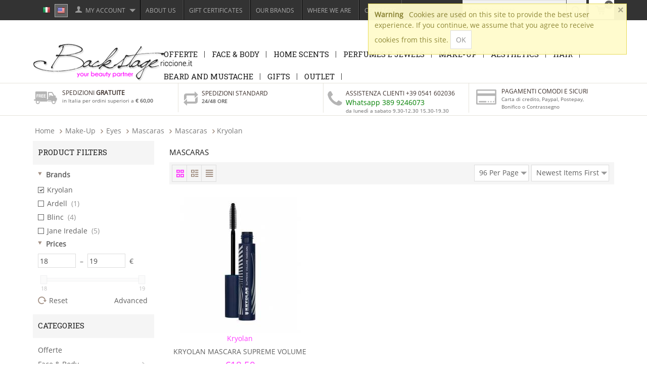

--- FILE ---
content_type: text/html; charset=utf-8
request_url: https://www.backstagericcione.it/make-up-en/eyes/mascaras/mascaras/?features_hash=V12
body_size: 28287
content:
<!DOCTYPE html>
<!--[if lt IE 7]><html class="ie6" dir="ltr" lang="en"><![endif]-->
<!--[if IE 7]><html class="ie7" dir="ltr" lang="en"><![endif]-->
<!--[if IE 8]><html class="ie8" dir="ltr" lang="en"><![endif]-->
<!--[if (gte IE 9)|!(IE)]><!--><html  dir="ltr" lang="en"><!--<![endif]-->
<head>
<title>Make-Up :: Eyes :: Mascaras :: Mascaras :: Kryolan</title>

<base href="https://www.backstagericcione.it/" />
<meta http-equiv="X-UA-Compatible" content="chrome=1">
<meta http-equiv="Content-Type" content="text/html; charset=utf-8" data-ca-mode="full" />

<meta name="description" content="" />


<meta name="keywords" content="" />

 
			<meta name="robots" content="noindex,nofollow" />
	

    <link rel="canonical" href="https://www.backstagericcione.it/make-up-en/eyes/mascaras/mascaras/" />




<link title="Italiano" dir="rtl" type="text/html" rel="alternate" hreflang="it" href="https://www.backstagericcione.it/make-up/occhi/mascara/mascara/?features_hash=V12" />
<link title="English" dir="rtl" type="text/html" rel="alternate" hreflang="en" href="https://www.backstagericcione.it/make-up-en/eyes/mascaras/mascaras/?features_hash=V12" />


<!-- Megnor Update Start -->
<meta name="HandheldFriendly" content="True" />
<meta name="MobileOptimized" content="320" />

<meta name="viewport" content="width=device-width, initial-scale=1, minimum-scale=1, maximum-scale=1" />
<meta name="apple-mobile-web-app-status-bar-style" content="black-translucent"/>
<meta name="apple-mobile-web-app-capable" content="yes"/>



<!-- Megnor Update Start -->
<link href="https://www.backstagericcione.it/images/logos/4/backstage.ico" rel="shortcut icon" />
<link type="text/css" rel="stylesheet" href="https://www.backstagericcione.it/var/cache/misc/statics/design/themes/CST020044/css/standalone.120fb90a5e53e2d0f3524cf3cfe8c6f91764257792.css" />


<!-- Facebook Pixel Code -->

<script>
!function(f,b,e,v,n,t,s){if(f.fbq)return;n=f.fbq=function(){n.callMethod?n.callMethod.apply(n,arguments):n.queue.push(arguments)};
if(!f._fbq)f._fbq=n;n.push=n;n.loaded=!0;n.version='2.0';
n.queue=[];t=b.createElement(e);t.async=!0;
t.src=v;s=b.getElementsByTagName(e)[0];
s.parentNode.insertBefore(t,s)}(window,document,'script',
'https://connect.facebook.net/en_US/fbevents.js');
fbq('init', '501554106900763'); 
fbq('track', 'PageView');
</script>

<noscript> <img height="1" width="1" src="https://www.facebook.com/tr?id=501554106900763&ev=PageView&noscript=1"/></noscript>
<!-- End Facebook Pixel Code -->
<script type="text/javascript" src="https://www.backstagericcione.it/var/cache/misc/statics/js/tygh/scripts-ecbe5da57a5ae8d227b91ab099dbed8d1764257792.js?ver=4.2.4"></script>
<script type="text/javascript">
(function(_, $) {

    _.tr({
        cannot_buy: 'You cannot buy the product with these option variants',
        no_products_selected: 'No products selected',
        error_no_items_selected: 'No items selected! At least one check box must be selected to perform this action.',
        delete_confirmation: 'Are you sure you want to delete the selected items?',
        text_out_of_stock: 'Out of stock',
        items: 'item(s)',
        text_required_group_product: 'Please select a product for the required group [group_name]',
        save: 'Save',
        close: 'Close',
        notice: 'Notice',
        warning: 'Warning',
        error: 'Error',
        empty: 'Empty',
        text_are_you_sure_to_proceed: 'Are you sure you want to proceed?',
        text_invalid_url: 'You have entered an invalid URL',
        error_validator_email: 'The email address in the <b>[field]<\/b> field is invalid.',
        error_validator_phone: 'The phone number in the <b>[field]<\/b> field is invalid. The correct format is (555) 555-55-55 or 55 55 555 5555.',
        error_validator_integer: 'The value of the <b>[field]<\/b> field is invalid. It should be integer.',
        error_validator_multiple: 'The <b>[field]<\/b> field does not contain the selected options.',
        error_validator_password: 'The passwords in the <b>[field2]<\/b> and <b>[field]<\/b> fields do not match.',
        error_validator_required: 'The <b>[field]<\/b> field is mandatory.',
        error_validator_zipcode: 'The ZIP / Postal code in the <b>[field]<\/b> field is incorrect. The correct format is [extra].',
        error_validator_message: 'The value of the <b>[field]<\/b> field is invalid.',
        text_page_loading: 'Loading... Your request is being processed, please wait.',
        error_ajax: 'Oops, something went wrong ([error]). Please try again.',
        text_changes_not_saved: 'Your changes have not been saved.',
        text_data_changed: 'Your changes have not been saved.Press OK to continue, or Cancel to stay on the current page.',
        file_browser: 'File browser',
        browse: 'Browse...',
        more: 'More'
    });
    
    $.extend(_, {
        index_script: 'index.php',
        changes_warning: /*'Y'*/'N',
        currencies: {
            'primary': {
                'decimals_separator': '.',
                'thousands_separator': ',',
                'decimals': '2'
            },
            'secondary': {
                'decimals_separator': '.',
                'thousands_separator': ',',
                'decimals': '2',
                'coefficient': '1.00000'
            }
        },
        default_editor: 'redactor',
        default_previewer: 'magnific',    
        current_path: '',
        current_location: 'https://www.backstagericcione.it',
        images_dir: 'https://www.backstagericcione.it/design/themes/CST020044/media/images',
        notice_displaying_time: 0,
        cart_language: 'en',
        default_language: 'it',
        cart_prices_w_taxes: true,
        theme_name: 'CST020044',
        regexp: [],
        current_url: 'https://www.backstagericcione.it/make-up-en/eyes/mascaras/mascaras/?features_hash=V12',
        current_host: 'www.backstagericcione.it',
        init_context: ''
    });

    
    
        $(document).ready(function(){
            $.runCart('C');
        });

    
            // CSRF form protection key
        _.security_hash = 'ae8a5ea194ccb366f1e6565a76a10f4d';
    
}(Tygh, Tygh.$));
//]]>
</script>
<script type="text/javascript">
	(function(i,s,o,g,r,a,m){
		i['GoogleAnalyticsObject']=r;
		i[r]=i[r]||function(){(i[r].q=i[r].q||[]).push(arguments)},i[r].l=1*new Date();
		a=s.createElement(o), m=s.getElementsByTagName(o)[0];
		a.async=1;
		a.src=g;
		m.parentNode.insertBefore(a,m)
	})(window,document,'script','//www.google-analytics.com/analytics.js','ga');
	
		ga('create', 'UA-54817225-1', 'auto'); 
	ga('require', 'ec');
	ga('set', 'anonymizeIp', true); 
	 		ga('send', 'pageview');
	</script>
<script type="text/javascript">
//<![CDATA[
CloudZoom = {
    path: 'https://www.backstagericcione.it/js/addons/image_zoom'
};
//]]>
</script>




<script type="text/javascript">
(function(a,e,c,f,g,h,b,d){var k={ak:"799722629",cl:"rnyKCIS0uoQBEIWZq_0C",autoreplace:"+39 0541 602036"};a[c]=a[c]||function(){(a[c].q=a[c].q||[]).push(arguments)};a[g]||(a[g]=k.ak);b=e.createElement(h);b.async=1;b.src="//www.gstatic.com/wcm/loader.js";d=e.getElementsByTagName(h)[0];d.parentNode.insertBefore(b,d);a[f]=function(b,d,e){a[c](2,b,k,d,null,new Date,e)};a[f]()})(window,document,"_googWcmImpl","_googWcmGet","_googWcmAk","script");
</script>


</head>

<body>


<!-- Google Tag Manager -->
<noscript><iframe src="//www.googletagmanager.com/ns.html?id=GTM-NLN28B"
height="0" width="0" style="display:none;visibility:hidden"></iframe></noscript>
<script>(function(w,d,s,l,i){w[l]=w[l]||[];w[l].push({'gtm.start':
new Date().getTime(),event:'gtm.js'});var f=d.getElementsByTagName(s)[0],
j=d.createElement(s),dl=l!='dataLayer'?'&l='+l:'';j.async=true;j.src=
'//www.googletagmanager.com/gtm.js?id='+i+dl;f.parentNode.insertBefore(j,f);
})(window,document,'script','dataLayer','GTM-NLN28B');</script>
<!-- End Google Tag Manager -->


<div id="fb-root"></div>
<script>(function(d, s, id) {
  var js, fjs = d.getElementsByTagName(s)[0];
  if (d.getElementById(id)) return;
  js = d.createElement(s); js.id = id;
  js.src = "//connect.facebook.net/it_IT/sdk.js#xfbml=1&version=v2.5";
  fjs.parentNode.insertBefore(js, fjs);
}(document, 'script', 'facebook-jssdk'));</script>


<div class="tygh  " id="tygh_container">

<div id="ajax_overlay" class="ajax-overlay"></div>
<div id="ajax_loading_box" class="ajax-loading-box"></div>

<div class="cm-notification-container notification-container">
    <div class="cm-notification-content notification-content alert-warning" data-ca-notification-key="eddb3f8a112d60fbb588d13ff59d7a2a">
        <button type="button" class="close cm-notification-close " data-dismiss="alert">×</button>
        <strong>Warning</strong>
        Cookies are used on this site to provide the best user experience. If you continue, we assume that you agree to receive cookies from this site. <span class="button button-wrap-left"><span class="button button-wrap-right"><a rel="nofollow" href="index.php?features_hash=V12&sl=en&dispatch=categories.view&category_id=825&cookies_accepted=Y">OK</a></span></span>
    </div>
</div>

<div class="helper-container" id="tygh_main_container">
    
            <div class="tygh-top-panel clearfix">
        <div class="container  top-grid">
    <div class="row ">    <div class="span11 top-links-grid" >
                    <div class=" top-languages    float-left">
        <div id="languages_38">
                <div class="select-wrap languages">
                            <a href="https://www.backstagericcione.it/make-up/occhi/mascara/mascara/?features_hash=V12" title="Change language" class="languages-icons-link"><i class="flag flag-it"></i></a>
                            <a href="https://www.backstagericcione.it/make-up-en/eyes/mascaras/mascaras/?features_hash=V12" title="Change language" class="languages-icons-link active-element"><i class="flag flag-us"></i></a>
                    </div>
    
<!--languages_38--></div>

    </div><div class=" top-currencies    float-left">
        <div id="currencies_8">


<!--currencies_8--></div>

    </div><div class="dropdown-box  top-my-account float-left">
        <div id="sw_dropdown_198" class="popup-title cm-combination unlogged">
            
                                <i class="icon-user"></i><a href="https://www.backstagericcione.it/profiles-update/" >My Account</a><i class="icon-down-micro"></i>

                        

        </div>
        <div id="dropdown_198" class="cm-popup-box popup-content hidden">
            

<div id="account_info_198">
        <ul class="account-info">
    
                <li><a href="https://www.backstagericcione.it/index.php?dispatch=orders.search" rel="nofollow" class="underlined">Orders</a></li>
                <li><a href="https://www.backstagericcione.it/index.php?dispatch=product_features.compare" rel="nofollow" class="underlined">Compare list</a></li>
    
<li><a href="https://www.backstagericcione.it/wishlist/" rel="nofollow">Wish list</a></li>

        </ul>

        <div class="updates-wrapper track-orders" id="track_orders_block_198">

    <form action="https://www.backstagericcione.it/" method="get" class="cm-ajax cm-ajax-full-render" name="track_order_quick">
    <input type="hidden" name="result_ids" value="track_orders_block_*" />
    <input type="hidden" name="return_url" value="index.php?features_hash=V12&amp;sl=en&amp;dispatch=categories.view&amp;category_id=825" />

    <p class="text-track">Track my order(s)</p>

    <div class="control-group input-append">
    <label for="track_order_item198" class="cm-required hidden">Track my order(s)</label>
            <input type="text" size="20" class="input-text cm-hint" id="track_order_item198" name="track_data" value="Order ID/Email" /><button title="Go" class="go-button" type="submit"><i class="icon-right-dir"></i></button>
<input type="hidden" name="dispatch" value="orders.track_request" />
            
    </div>

    <input type="hidden" name="security_hash" class="cm-no-hide-input" value="ae8a5ea194ccb366f1e6565a76a10f4d" /></form>

    <!--track_orders_block_198--></div>
    
    <div class="buttons-container">
                    <a href="https://www.backstagericcione.it/auth-loginform-en/?return_url=index.php%3Ffeatures_hash%3DV12%26sl%3Den%26dispatch%3Dcategories.view%26category_id%3D825" class="account" rel="nofollow">Sign in</a> | <a href="https://www.backstagericcione.it/profiles-add/" rel="nofollow" class="account">Register</a>
                        </div>
<!--account_info_198--></div>

        </div>
    </div><div class=" top-quick-links    float-left">
        
    
    <ul class="text-links text-links-inline">
                    <li class="level-0">
                <a href="https://www.backstagericcione.it/about-us/">About Us</a> 
                            </li>
                    <li class="level-0">
                <a href="https://www.backstagericcione.it/giftcertificates-add-en-scriptscriptstuv-9370-script/">Gift Certificates</a> 
                            </li>
                    <li class="level-0">
                <a href="https://www.backstagericcione.it/index.php?dispatch=product_features.view_all&amp;filter_id=1">Our Brands</a> 
                            </li>
                    <li class="level-0">
                <a href="https://www.backstagericcione.it/dove-siamo-en/">Where we are</a> 
                            </li>
                    <li class="level-0">
                <a href="https://www.backstagericcione.it/contattaci-en/">Contacts</a> 
                            </li>
            </ul>

    </div>
            </div><div class="span5 top-links-grid" >
                    <div class=" top-cart-content float-right">
        
<div class="dropdown-box" id="cart_status_199">
    <a href="https://www.backstagericcione.it/cart/" id="sw_dropdown_199" class="popup-title cm-combination">
        
                            <i class="icon-basket empty"></i>
                <span class="minicart-title empty-cart hand">0<!--<i class="icon-down-micro"></i>--></span>
                    
        

    </a>
    <div id="dropdown_199" class="cm-popup-box popup-content hidden">
        
            <div class="cm-cart-content cm-cart-content-thumb cm-cart-content-delete">
                    <div class="cart-items">
                                                    <p class="center">Cart is empty</p>
                                            </div>

                                        <div class="cm-cart-buttons buttons-container hidden">
                        <div class="view-cart-button">
                            <span class="button button-wrap-left"><span class="button button-wrap-right"><a href="https://www.backstagericcione.it/cart/" rel="nofollow" class="view-cart">View cart</a></span></span>
                        </div>
                                                <div class="float-right">
                            <span class="button-action button-wrap-left"><span class="button-action button-wrap-right"><a href="https://www.backstagericcione.it/checkout/" rel="nofollow">Checkout</a></span></span>
                        </div>
                                            </div>
                    
            </div>
        

    </div>
<!--cart_status_199--></div>



    </div><div class=" top-search float-right">
        <div class="search-block">
<form action="https://www.backstagericcione.it/" name="search_form" method="get">
<input type="hidden" name="subcats" value="Y" />
<input type="hidden" name="status" value="A" />
<input type="hidden" name="pshort" value="Y" />
<input type="hidden" name="pfull" value="Y" />
<input type="hidden" name="pname" value="Y" />
<input type="hidden" name="pkeywords" value="Y" />
<input type="hidden" name="search_performed" value="Y" />




<input type="text" name="q" value="" id="search_input" title="Search products" class="search-input cm-hint"/><button title="Search" class="search-magnifier" type="submit"><i class="icon-search">GO</i></button>
<input type="hidden" name="dispatch" value="products.search" />
<input type="hidden" name="security_hash" class="cm-no-hide-input" value="ae8a5ea194ccb366f1e6565a76a10f4d" /></form>
</div>


    </div>
            </div>
</div>
</div>
    </div>

    <div class="tygh-header clearfix">
        <div class="container  header-grid">
    <div class="row ">    <div class="span16 logo-section" >
                    <div class="row ">    <div class="span4 top-logo-grid" >
                    <div class=" top-logo">
        <div class="logo-container">
    <a href="https://www.backstagericcione.it/" title="">
        <img src="https://www.backstagericcione.it/images/logos/4/logo.png" style="width:320px; height:84px;" alt="" class="logo">
    </a>
</div>
    </div>
            </div><div class="span12 top-menu-grid" >
                    <div class=" top-menu">
        


    <div class="wrap-dropdown-multicolumns">
        <ul class="dropdown-multicolumns clearfix">
        
        
        
                                            
                                                <li class="nodrop">
			<span class="up-arrow"></span>
                <a href="https://www.backstagericcione.it/offerte-en/">Offerte</a>

                        </li>
                                            
                                                    
                
                        <li class="fullwidth">
			<span class="up-arrow"></span>
                <a href="https://www.backstagericcione.it/face-and-body/" class="drop">Face &amp; Body<i class="icon-down-micro"></i></a>

            
                                
                                                                
                    <div class="dropdown-2columns" id="topmenu_6_c70175a5616c1401bd3fe6c2bba91af2">
                        
                        
                                                    <div class="col-1 firstcolumn">
                                                                <h3><a href="https://www.backstagericcione.it/face-and-body/suncare/">Suncare</a></h3>

                                                                <ul>
                                
                                                                                                        <li><a href="https://www.backstagericcione.it/face-and-body/suncare/tanning/">Tanning </a></li>
                                                                                                        <li><a href="https://www.backstagericcione.it/face-and-body/suncare/sunscreen/">Sunscreen </a></li>
                                                                                                        <li><a href="https://www.backstagericcione.it/face-and-body/suncare/oils/">Oils</a></li>
                                                                                                        <li><a href="https://www.backstagericcione.it/face-and-body/suncare/after-sun/">After Sun</a></li>
                                                                                                        <li><a href="https://www.backstagericcione.it/face-and-body/suncare/stick-en/">Stick</a></li>
                                                                                                        <li><a href="https://www.backstagericcione.it/face-and-body/suncare/self-tanning/">Self Tanning </a></li>
                                                                                                

                                </ul> 
                                                            </div>

                                                    <div class="col-1 lastcolumn">
                                                                <h3><a href="https://www.backstagericcione.it/face-and-body/face/">Face</a></h3>

                                                                <ul>
                                
                                                                                                        <li><a href="https://www.backstagericcione.it/face-and-body/face/make-up-removal/">Make Up Removal </a></li>
                                                                                                        <li><a href="https://www.backstagericcione.it/face-and-body/face/cleansers-and-toners/">Cleansers and Toners</a></li>
                                                                                                        <li><a href="https://www.backstagericcione.it/face-and-body/face/serums-and-creams/">Serums and Creams </a></li>
                                                                                                        <li><a href="https://www.backstagericcione.it/face-and-body/face/eyes-and-lips/">Eyes and Lips </a></li>
                                                                                                        <li><a href="https://www.backstagericcione.it/face-and-body/face/peelings-and-masks/">Peelings and Masks </a></li>
                                                                                                        <li><a href="https://www.backstagericcione.it/face-and-body/face/toothbrushes-and-toothpaste/">Toothbrushes and Toothpaste</a></li>
                                                                                                

                                </ul> 
                                                            </div>

                                                    <div class="col-1 firstcolumn">
                                                                <h3><a href="https://www.backstagericcione.it/face-and-body/body/">Body</a></h3>

                                                                <ul>
                                
                                                                                                        <li><a href="https://www.backstagericcione.it/face-and-body/body/bath-and-shower/">Bath and Shower </a></li>
                                                                                                        <li><a href="https://www.backstagericcione.it/face-and-body/body/scrub-and-peeling/">Scrub and Peeling </a></li>
                                                                                                        <li><a href="https://www.backstagericcione.it/face-and-body/body/lotion-and-butter/">Lotion and Butter </a></li>
                                                                                                        <li><a href="https://www.backstagericcione.it/face-and-body/body/deodorant/">Deodorant </a></li>
                                                                                                        <li><a href="https://www.backstagericcione.it/face-and-body/body/oils/">Oils</a></li>
                                                                                                        <li><a href="https://www.backstagericcione.it/face-and-body/body/soaps/">Soaps</a></li>
                                                                                                

                                </ul> 
                                                            </div>

                                                    <div class="col-1 lastcolumn">
                                                                <h3><a href="https://www.backstagericcione.it/face-and-body/babies/">Babies</a></h3>

                                                                <ul>
                                
                                                                                                        <li><a href="https://www.backstagericcione.it/face-and-body/babies/baby-make-up/">Baby Make Up </a></li>
                                                                                                        <li><a href="https://www.backstagericcione.it/face-and-body/babies/body-and-hair-care/">Body and Hair Care </a></li>
                                                                                                        <li><a href="https://www.backstagericcione.it/face-and-body/babies/creams-and-butters/">Creams and Butters</a></li>
                                                                                                        <li><a href="https://www.backstagericcione.it/face-and-body/babies/sunscreen/">Sunscreen </a></li>
                                                                                                

                                </ul> 
                                                            </div>

                        
                                                
                        


                    </div>

                
                        </li>
                                            
                                                    
                
                        <li class="">
			<span class="up-arrow"></span>
                <a href="https://www.backstagericcione.it/home-scents/" class="drop">Home Scents<i class="icon-down-micro"></i></a>

            
                                

                <div class="dropdown-1column">

                        <div class="col-1 firstcolumn lastcolumn">
                            <ul>
                            
                            
                            
                                                                                            <li><a href="https://www.backstagericcione.it/home-scents/diffusori-aroma-e-oli-essenziali-en/">Aroma Diffuser and Essential Oil </a></li>
                                                                                            <li><a href="https://www.backstagericcione.it/home-scents/stick-diffusers/">Stick Diffusers</a></li>
                                                                                            <li><a href="https://www.backstagericcione.it/home-scents/home-spray/">Home Spray</a></li>
                                                                                            <li><a href="https://www.backstagericcione.it/home-scents/candles/">Candles</a></li>
                                                                                            <li><a href="https://www.backstagericcione.it/home-scents/accesories/">Accesories</a></li>
                                                                                    
                            

                            
                            </ul> 

                        </div>
                    </div>
                    
                
                        </li>
                                            
                                                    
                
                        <li class="fullwidth">
			<span class="up-arrow"></span>
                <a href="https://www.backstagericcione.it/perfumes-e-jewels/" class="drop">Perfumes e Jewels<i class="icon-down-micro"></i></a>

            
                                
                                                                
                    <div class="dropdown-2columns" id="topmenu_6_86b6d6ed87fcf9cebebbb58203c5a02a">
                        
                        
                                                    <div class="col-1 firstcolumn">
                                                                <h3><a href="https://www.backstagericcione.it/perfumes-e-jewels/perfumes/">Perfumes</a></h3>

                                                                <ul>
                                
                                                                                                        <li><a href="https://www.backstagericcione.it/perfumes-e-jewels/perfumes/eau-de-toilette-en/">Eau de Toilette</a></li>
                                                                                                        <li><a href="https://www.backstagericcione.it/perfumes-e-jewels/perfumes/eau-de-parfum-en/">Eau de Parfum</a></li>
                                                                                                        <li><a href="https://www.backstagericcione.it/perfumes-e-jewels/perfumes/cologne/">Cologne</a></li>
                                                                                                        <li><a href="https://www.backstagericcione.it/perfumes-e-jewels/perfumes/oil-essence/">Oil Essence </a></li>
                                                                                                        <li><a href="https://www.backstagericcione.it/perfumes-e-jewels/perfumes/scented-water/">Scented Water</a></li>
                                                                                                        <li><a href="https://www.backstagericcione.it/perfumes-e-jewels/perfumes/accesories/">Accessories</a></li>
                                                                                                

                                </ul> 
                                                            </div>

                                                    <div class="col-1 lastcolumn">
                                                                <h3><a href="https://www.backstagericcione.it/perfumes-e-jewels/jewels/">Jewels</a></h3>

                                                                <ul>
                                
                                                                                                        <li><a href="https://www.backstagericcione.it/perfumes-e-jewels/jewels/necklace/">Necklaces</a></li>
                                                                                                        <li><a href="https://www.backstagericcione.it/perfumes-e-jewels/jewels/earrings/">Earrings</a></li>
                                                                                                        <li><a href="https://www.backstagericcione.it/perfumes-e-jewels/jewels/rings/">Rings</a></li>
                                                                                                        <li><a href="https://www.backstagericcione.it/perfumes-e-jewels/jewels/bracelets/">Bracelets</a></li>
                                                                                                        <li><a href="https://www.backstagericcione.it/perfumes-e-jewels/jewels/accesories/">Accessories</a></li>
                                                                                                        <li><a href="https://www.backstagericcione.it/perfumes-e-jewels/jewels/silver/">Silver</a></li>
                                                                                                

                                </ul> 
                                                            </div>

                        
                                                
                        


                    </div>

                
                        </li>
                                            
                                                    
                
                        <li class="fullwidth active">
			<span class="up-arrow"></span>
                <a href="https://www.backstagericcione.it/make-up-en/" class="drop">Make-Up <i class="icon-down-micro"></i></a>

            
                                
                                                                
                    <div class="dropdown-fullwidth" id="topmenu_6_11edb68304109b4d882edb8cada8de4e">
                        
                        
                                                    <div class="col-1 firstcolumn">
                                                                <h3 class="active"><a href="https://www.backstagericcione.it/make-up-en/eyes/">Eyes</a></h3>

                                                                <ul>
                                
                                                                                                        <li><a href="https://www.backstagericcione.it/make-up-en/eyes/primer-and-eyeshadows/">Primer and Eyeshadows</a></li>
                                                                                                        <li><a href="https://www.backstagericcione.it/make-up-en/eyes/eye-liners/">Eye Liners</a></li>
                                                                                                        <li class="active"><a href="https://www.backstagericcione.it/make-up-en/eyes/mascaras/">Mascaras</a></li>
                                                                                                        <li><a href="https://www.backstagericcione.it/make-up-en/eyes/eyebrows/">Eyebrows</a></li>
                                                                                                        <li><a href="https://www.backstagericcione.it/make-up-en/eyes/tweezers-and-eyelash-curles-accessories/">Tweezers Eyelash Curlers And Accessories</a></li>
                                                                                                

                                </ul> 
                                                            </div>

                                                    <div class="col-1">
                                                                <h3><a href="https://www.backstagericcione.it/make-up-en/lips/">Lips</a></h3>

                                                                <ul>
                                
                                                                                                        <li><a href="https://www.backstagericcione.it/make-up-en/lips/lipstick-and-pencils/">Lipstick &amp; Pencils</a></li>
                                                                                                        <li><a href="https://www.backstagericcione.it/make-up-en/lips/lip-gloss-en/">Lip Gloss</a></li>
                                                                                                        <li><a href="https://www.backstagericcione.it/make-up-en/lips/lip-balm/">Lip Balm</a></li>
                                                                                                        <li><a href="https://www.backstagericcione.it/make-up-en/lips/palettes/">Palettes</a></li>
                                                                                                

                                </ul> 
                                                            </div>

                                                    <div class="col-1 lastcolumn">
                                                                <h3><a href="https://www.backstagericcione.it/make-up-en/face-e-body/">Face e Body</a></h3>

                                                                <ul>
                                
                                                                                                        <li><a href="https://www.backstagericcione.it/make-up-en/face-e-body/under-base-and-make-up-setting/">Under Base e Make Up Setting</a></li>
                                                                                                        <li><a href="https://www.backstagericcione.it/make-up-en/face-e-body/foundation/">Foundation</a></li>
                                                                                                        <li><a href="https://www.backstagericcione.it/make-up-en/face-e-body/concealer/">Concealer</a></li>
                                                                                                        <li><a href="https://www.backstagericcione.it/make-up-en/face-e-body/powder/">Powder e Compact Powder</a></li>
                                                                                                        <li><a href="https://www.backstagericcione.it/make-up-en/face-e-body/blusher-and-highlighter/">Blusher e Highlighter</a></li>
                                                                                                        <li><a href="https://www.backstagericcione.it/make-up-en/face-e-body/body/">Body </a></li>
                                                                                                

                                </ul> 
                                                            </div>

                                                    <div class="col-1 firstcolumn">
                                                                <h3><a href="https://www.backstagericcione.it/make-up-en/pencils-brushes-accessories/">Pencils, Brushes,  Accessories</a></h3>

                                                                <ul>
                                
                                                                                                        <li><a href="https://www.backstagericcione.it/make-up-en/pencils-brushes-accessories/pencils/">Pencils</a></li>
                                                                                                        <li><a href="https://www.backstagericcione.it/make-up-en/pencils-brushes-accessories/brushes/">Brushes</a></li>
                                                                                                        <li><a href="https://www.backstagericcione.it/make-up-en/pencils-brushes-accessories/accessories/">Accessories</a></li>
                                                                                                        <li><a href="https://www.backstagericcione.it/make-up-en/pencils-brushes-accessories/make-up-removal/">Make Up Removal</a></li>
                                                                                                        <li><a href="https://www.backstagericcione.it/make-up-en/pencils-brushes-accessories/make-up-cases-bags-sets/">Make Up Cases, Bags, Sets  </a></li>
                                                                                                

                                </ul> 
                                                            </div>

                                                    <div class="col-1">
                                                                <h3><a href="https://www.backstagericcione.it/make-up-en/special-effects/">Special Effects</a></h3>

                                                                <ul>
                                
                                                                                                        <li><a href="https://www.backstagericcione.it/make-up-en/special-effects/adhesives-and-removals/">Adhesives And Removals</a></li>
                                                                                                        <li><a href="https://www.backstagericcione.it/make-up-en/special-effects/skin-effects/">Skin Effects</a></li>
                                                                                                        <li><a href="https://www.backstagericcione.it/make-up-en/special-effects/air-brush/">Air Brush </a></li>
                                                                                                        <li><a href="https://www.backstagericcione.it/make-up-en/special-effects/artificial-blood-effects/">Artificial Blood Effects</a></li>
                                                                                                        <li><a href="https://www.backstagericcione.it/make-up-en/special-effects/visual-effects-and-contact-lenses/">Visual Effects And Contact Lenses</a></li>
                                                                                                        <li><a href="https://www.backstagericcione.it/make-up-en/special-effects/aquacolor-and-supracolor/">Aquacolor and Supracolor</a></li>
                                                                                                

                                </ul> 
                                                            </div>

                                                    <div class="col-1 lastcolumn">
                                                                <h3><a href="https://www.backstagericcione.it/make-up-en/eyelashes/">Eyelashes</a></h3>

                                                                <ul>
                                
                                                                                                        <li><a href="https://www.backstagericcione.it/make-up-en/eyelashes/strip-lashes/">Magnetic and whole eyelashes</a></li>
                                                                                                        <li><a href="https://www.backstagericcione.it/make-up-en/eyelashes/individual-lashes/">Individual Lashes</a></li>
                                                                                                        <li><a href="https://www.backstagericcione.it/make-up-en/eyelashes/adhesives-and-remover/">Adhesives and Revover </a></li>
                                                                                                        <li><a href="https://www.backstagericcione.it/make-up-en/eyelashes/eyelash-and-eyebrow-tint-en/">Eyelash &amp; Eyebrow Tint</a></li>
                                                                                                

                                </ul> 
                                                            </div>

                        
                                                
                        


                    </div>

                
                        </li>
                                            
                                                    
                
                        <li class="fullwidth">
			<span class="up-arrow"></span>
                <a href="https://www.backstagericcione.it/aesthetics/" class="drop">Aesthetics<i class="icon-down-micro"></i></a>

            
                                
                                                                
                    <div class="dropdown-fullwidth" id="topmenu_6_917881d9c725d6535af625db2a59de85">
                        
                        
                                                    <div class="col-1 firstcolumn">
                                                                <h3><a href="https://www.backstagericcione.it/aesthetics/nails/">Nails</a></h3>

                                                                <ul>
                                
                                                                                                        <li><a href="https://www.backstagericcione.it/aesthetics/nails/gel-en/">Gel </a></li>
                                                                                                        <li><a href="https://www.backstagericcione.it/aesthetics/nails/laquers/">Laquers</a></li>
                                                                                                        <li><a href="https://www.backstagericcione.it/aesthetics/nails/soak-gel-polish-and-dipping-powder/">Soak Gel Polish And Dipping Powder</a></li>
                                                                                                        <li><a href="https://www.backstagericcione.it/aesthetics/nails/acrylic-for-nails-and-acrygel/">Acrylic for Nails and Acrygel</a></li>
                                                                                                        <li><a href="https://www.backstagericcione.it/aesthetics/nails/uv-led-ccfl-lamps/">UV LED CCFL Lamps</a></li>
                                                                                                        <li><a href="https://www.backstagericcione.it/aesthetics/nails/brushes-accessories-and-decorations/">Brushes, Accessories And Decorations</a></li>
                                                                                                

                                </ul> 
                                                            </div>

                                                    <div class="col-1">
                                                                <h3><a href="https://www.backstagericcione.it/aesthetics/manicure-and-pedicure-accessories-and-products/">Manicure and Pedicure Accessories and Products</a></h3>

                                                                <ul>
                                
                                                                                                        <li><a href="https://www.backstagericcione.it/aesthetics/manicure-and-pedicure-accessories-and-products/files/">Files</a></li>
                                                                                                        <li><a href="https://www.backstagericcione.it/aesthetics/manicure-and-pedicure-accessories-and-products/bits-and-spare-cutters/">Bits and Spare Cutters</a></li>
                                                                                                        <li><a href="https://www.backstagericcione.it/aesthetics/manicure-and-pedicure-accessories-and-products/nippers-scissors-tools-and-cutters/">Nippers - Scissors - Tools and Cutters</a></li>
                                                                                                        <li><a href="https://www.backstagericcione.it/aesthetics/manicure-and-pedicure-accessories-and-products/corn-rasps-pumice-stones/">Corn Rasps - Pumice Stones </a></li>
                                                                                                        <li><a href="https://www.backstagericcione.it/aesthetics/manicure-and-pedicure-accessories-and-products/gouge-blades/">Gouge Blades</a></li>
                                                                                                        <li><a href="https://www.backstagericcione.it/aesthetics/manicure-and-pedicure-accessories-and-products/manicure-pedicure-kit/">Manicure Pedicure Kit </a></li>
                                                                                                

                                </ul> 
                                                            </div>

                                                    <div class="col-1 lastcolumn">
                                                                <h3><a href="https://www.backstagericcione.it/aesthetics/aesthetic-treatments/">Aesthetic Treatments</a></h3>

                                                                <ul>
                                
                                                                                                        <li><a href="https://www.backstagericcione.it/aesthetics/aesthetic-treatments/massage/">Massage</a></li>
                                                                                                        <li><a href="https://www.backstagericcione.it/aesthetics/aesthetic-treatments/mud-bandages-paraffin-steam-vaporizer-high-frequency/">Mud - Bandages - Paraffin - Steam Vaporizer - High Frequency</a></li>
                                                                                                        <li><a href="https://www.backstagericcione.it/aesthetics/aesthetic-treatments/manicure-and-pedicure-spa/">Manicure and pedicure SPA</a></li>
                                                                                                        <li><a href="https://www.backstagericcione.it/aesthetics/aesthetic-treatments/permanent-and-eyelash-tinting/">Permanent and Eyelash Tinting </a></li>
                                                                                                        <li><a href="https://www.backstagericcione.it/aesthetics/aesthetic-treatments/eyelash-extension-and-lamination/">Eyelash Extension &amp; Lamination</a></li>
                                                                                                        <li><a href="https://www.backstagericcione.it/aesthetics/aesthetic-treatments/face-and-body-treatments/">Face and Body Treatments</a></li>
                                                                                                

                                </ul> 
                                                            </div>

                                                    <div class="col-1 firstcolumn">
                                                                <h3><a href="https://www.backstagericcione.it/aesthetics/hair-removal/">Hair Removal</a></h3>

                                                                <ul>
                                
                                                                                                        <li><a href="https://www.backstagericcione.it/aesthetics/hair-removal/waxing/">Waxing</a></li>
                                                                                                        <li><a href="https://www.backstagericcione.it/aesthetics/hair-removal/accessories-spatulas-strips/">Accessories, Spatulas, Strips</a></li>
                                                                                                        <li><a href="https://www.backstagericcione.it/aesthetics/hair-removal/pre-and-post-epilation/">Pre And Post Epilation</a></li>
                                                                                                        <li><a href="https://www.backstagericcione.it/aesthetics/hair-removal/wax-heater/">Wax Heater </a></li>
                                                                                                        <li><a href="https://www.backstagericcione.it/aesthetics/hair-removal/sugar-paste-and-silk-thread/">Sugar Paste And Brazilian Wax</a></li>
                                                                                                        <li><a href="https://www.backstagericcione.it/aesthetics/hair-removal/tweezers-and-silk-thread/">Tweezers and Silk Thread </a></li>
                                                                                                

                                </ul> 
                                                            </div>

                                                    <div class="col-1">
                                                                <h3><a href="https://www.backstagericcione.it/aesthetics/disposable-and-hygiene/">Disposable and Hygiene</a></h3>

                                                                <ul>
                                
                                                                                                        <li><a href="https://www.backstagericcione.it/aesthetics/disposable-and-hygiene/nonwoven-products/">Nonwoven Products</a></li>
                                                                                                        <li><a href="https://www.backstagericcione.it/aesthetics/disposable-and-hygiene/paper-and-cotton-products/">Paper and Cotton Products</a></li>
                                                                                                        <li><a href="https://www.backstagericcione.it/aesthetics/disposable-and-hygiene/gloves-slippers-finger-spacer/">Gloves - Slippers- Finger Spacer</a></li>
                                                                                                        <li><a href="https://www.backstagericcione.it/aesthetics/disposable-and-hygiene/hygiene-and-disinfection/">Hygiene and Disinfection </a></li>
                                                                                                        <li><a href="https://www.backstagericcione.it/aesthetics/disposable-and-hygiene/autoclaves-and-sterilizers/">Autoclaves and Sterilizers</a></li>
                                                                                                        <li><a href="https://www.backstagericcione.it/aesthetics/disposable-and-hygiene/cartene-bather-polyethylene-products/">Cartene - Bather - Polyethylene Products </a></li>
                                                                                                

                                </ul> 
                                                            </div>

                                                    <div class="col-1 lastcolumn">
                                                                <h3><a href="https://www.backstagericcione.it/aesthetics/forniture-and-equipment/">Forniture and Equipment</a></h3>

                                                                <ul>
                                
                                                                                                        <li><a href="https://www.backstagericcione.it/aesthetics/forniture-and-equipment/beds-and-thermic-cover/">Beds and Thermic Cover </a></li>
                                                                                                        <li><a href="https://www.backstagericcione.it/aesthetics/forniture-and-equipment/trolleys-and-towel-warmer/">Trolleys and Towel Warmer</a></li>
                                                                                                        <li><a href="https://www.backstagericcione.it/aesthetics/forniture-and-equipment/nails-tables-and-stools/">Nails Tables and Stools</a></li>
                                                                                                        <li><a href="https://www.backstagericcione.it/aesthetics/forniture-and-equipment/trolley-cases-armchairs-makeup/">Trolley - Cases - Armchairs MakeUp</a></li>
                                                                                                        <li><a href="https://www.backstagericcione.it/aesthetics/forniture-and-equipment/lamps-magnifiers-mirrors/">Lamps - Magnifiers - Mirrors</a></li>
                                                                                                        <li><a href="https://www.backstagericcione.it/aesthetics/forniture-and-equipment/tubs-and-armchairs-pedicure/">Tubs and Armchairs Pedicure</a></li>
                                                                                                

                                </ul> 
                                                            </div>

                        
                                                
                        


                    </div>

                
                        </li>
                                            
                                                    
                
                        <li class="fullwidth">
			<span class="up-arrow"></span>
                <a href="https://www.backstagericcione.it/hair/" class="drop">Hair<i class="icon-down-micro"></i></a>

            
                                
                                                                
                    <div class="dropdown-fullwidth" id="topmenu_6_3d5bafa35f2586cc799629c6c0879aaf">
                        
                        
                                                    <div class="col-1 firstcolumn">
                                                                <h3><a href="https://www.backstagericcione.it/hair/kinds-of-products/">Kinds of Products</a></h3>

                                                                <ul>
                                
                                                                                                        <li><a href="https://www.backstagericcione.it/hair/kinds-of-products/shampoo-en/">Shampoo</a></li>
                                                                                                        <li><a href="https://www.backstagericcione.it/hair/kinds-of-products/mask/">Mask</a></li>
                                                                                                        <li><a href="https://www.backstagericcione.it/hair/kinds-of-products/conditioner/">Conditioner </a></li>
                                                                                                        <li><a href="https://www.backstagericcione.it/hair/kinds-of-products/styling-en/">Styling </a></li>
                                                                                                        <li><a href="https://www.backstagericcione.it/hair/kinds-of-products/botox-en/">Treatments</a></li>
                                                                                                        <li><a href="https://www.backstagericcione.it/hair/kinds-of-products/kit-en/">Kit </a></li>
                                                                                                    <li class="alt-link"><a href="https://www.backstagericcione.it/hair/kinds-of-products/">View more <i class="text-arrow">&rarr;</i></a></li>
                                                                

                                </ul> 
                                                            </div>

                                                    <div class="col-1">
                                                                <h3><a href="https://www.backstagericcione.it/hair/hairdryers-plates-curling-irons/">Hairdryers - Plates - Curling Irons</a></h3>

                                                                <ul>
                                
                                                                                                        <li><a href="https://www.backstagericcione.it/hair/hairdryers-plates-curling-irons/curling-irons/">Curling Irons </a></li>
                                                                                                        <li><a href="https://www.backstagericcione.it/hair/hairdryers-plates-curling-irons/hair-dryer-dryer-holder-travel-hairdryer/">Hair Dryer - Dryer Holder - Travel Hairdryer</a></li>
                                                                                                        <li><a href="https://www.backstagericcione.it/hair/hairdryers-plates-curling-irons/diffusers-and-accessories/">Diffusers And Accessories</a></li>
                                                                                                        <li><a href="https://www.backstagericcione.it/hair/hairdryers-plates-curling-irons/hair-straighteners-interchangeables/">Hair Straighteners - Interchangeables</a></li>
                                                                                                        <li><a href="https://www.backstagericcione.it/hair/hairdryers-plates-curling-irons/waves-and-frise-plates/">Waves And Frisé Plates</a></li>
                                                                                                        <li><a href="https://www.backstagericcione.it/hair/hairdryers-plates-curling-irons/thermo-brush/">Thermo-brush</a></li>
                                                                                                

                                </ul> 
                                                            </div>

                                                    <div class="col-1 lastcolumn">
                                                                <h3><a href="https://www.backstagericcione.it/hair/extension-wigs-accessories/">Extension - Wigs - Accessories</a></h3>

                                                                <ul>
                                
                                                                                                        <li><a href="https://www.backstagericcione.it/hair/extension-wigs-accessories/hair-extensions-and-accessories/">Hair Extensions and Accessories</a></li>
                                                                                                        <li><a href="https://www.backstagericcione.it/hair/extension-wigs-accessories/wigs-and-accessories/">Wigs and Accessories</a></li>
                                                                                                        <li><a href="https://www.backstagericcione.it/hair/extension-wigs-accessories/turbans-and-bands/">Turbans and Bands</a></li>
                                                                                                        <li><a href="https://www.backstagericcione.it/hair/extension-wigs-accessories/hair-buns-and-donuts/">Hair Buns and Donuts</a></li>
                                                                                                        <li><a href="https://www.backstagericcione.it/hair/extension-wigs-accessories/hair-clips-hairbands-hairpins/">Hair Clips - Hairbands - Hairpins-Tattoo</a></li>
                                                                                                

                                </ul> 
                                                            </div>

                                                    <div class="col-1 firstcolumn">
                                                                <h3><a href="https://www.backstagericcione.it/hair/equipment/">Equipment</a></h3>

                                                                <ul>
                                
                                                                                                        <li><a href="https://www.backstagericcione.it/hair/equipment/combs-and-hairbrushes/">Combs e Hairbrushes</a></li>
                                                                                                        <li><a href="https://www.backstagericcione.it/hair/equipment/sterilizer-autoclaves/">Sterilizer - Autoclaves - Accessories</a></li>
                                                                                                        <li><a href="https://www.backstagericcione.it/hair/equipment/hair-clippers-trimmers-scissor/">Hair Clippers - Scissor - Razor - Blades</a></li>
                                                                                                        <li><a href="https://www.backstagericcione.it/hair/equipment/dryers-processor-steamers/">Dryers - Processor - Steamers</a></li>
                                                                                                        <li><a href="https://www.backstagericcione.it/hair/equipment/trolley-and-cases/">Trolley and suitcases for hairdressers</a></li>
                                                                                                        <li><a href="https://www.backstagericcione.it/hair/equipment/disposable-items/">Disposable Items</a></li>
                                                                                                

                                </ul> 
                                                            </div>

                                                    <div class="col-1">
                                                                <h3><a href="https://www.backstagericcione.it/hair/technical-services/">Technical Services</a></h3>

                                                                <ul>
                                
                                                                                                        <li><a href="https://www.backstagericcione.it/hair/technical-services/bleaching-oxydant/">Bleaching - oxydant</a></li>
                                                                                                        <li><a href="https://www.backstagericcione.it/hair/technical-services/hair-coloring-masks/">Hair Coloring Masks</a></li>
                                                                                                        <li><a href="https://www.backstagericcione.it/hair/technical-services/color-highlighters-decapant/">Color - Highlighters - Decapant</a></li>
                                                                                                        <li><a href="https://www.backstagericcione.it/hair/technical-services/disposable-items-accessories/">Disposable Items - Accessories</a></li>
                                                                                                        <li><a href="https://www.backstagericcione.it/hair/technical-services/colored-lacquers-colored-mousse-and-mascara-for-hair/">Colored Lacquers, Colored Mousse and Mascara for Hair</a></li>
                                                                                                        <li><a href="https://www.backstagericcione.it/hair/technical-services/permanent-straightening-cream/">Permanent - Straightening Cream</a></li>
                                                                                                

                                </ul> 
                                                            </div>

                                                    <div class="col-1 lastcolumn">
                                                                <h3><a href="https://www.backstagericcione.it/hair/furniture/">Furniture</a></h3>

                                                                <ul>
                                
                                                                                                        <li><a href="https://www.backstagericcione.it/hair/furniture/magazine-rack-footrest/">Magazine Rack - Footrest</a></li>
                                                                                                        <li><a href="https://www.backstagericcione.it/hair/furniture/mobile-service-showcases/">Mobile Service - Showcases</a></li>
                                                                                                        <li><a href="https://www.backstagericcione.it/hair/furniture/portable-lavatory-and-accessories/">Portable Lavatory And Accessories</a></li>
                                                                                                        <li><a href="https://www.backstagericcione.it/hair/furniture/trolleys-accessories/">Trolleys - Accessories </a></li>
                                                                                                

                                </ul> 
                                                            </div>

                        
                                                
                        


                    </div>

                
                        </li>
                                            
                                                    
                
                        <li class="fullwidth">
			<span class="up-arrow"></span>
                <a href="https://www.backstagericcione.it/beard-and-mustache/" class="drop">Beard and Mustache <i class="icon-down-micro"></i></a>

            
                                
                                                                
                    <div class="dropdown-2columns" id="topmenu_6_90c0d69e5de2ec433b323d5d94bd050b">
                        
                        
                                                    <div class="col-1 firstcolumn">
                                                                <h3><a href="https://www.backstagericcione.it/beard-and-mustache/beard-grooming/">Beard Grooming </a></h3>

                                                                <ul>
                                
                                                                                                        <li><a href="https://www.backstagericcione.it/beard-and-mustache/beard-grooming/shampoo/">Shampoo</a></li>
                                                                                                        <li><a href="https://www.backstagericcione.it/beard-and-mustache/beard-grooming/balm/">Balm </a></li>
                                                                                                        <li><a href="https://www.backstagericcione.it/beard-and-mustache/beard-grooming/combs-brushes-phon/">Combs - Brushes - Phon </a></li>
                                                                                                        <li><a href="https://www.backstagericcione.it/beard-and-mustache/beard-grooming/wax-oil-lotion/">Wax - Oil - Lotion </a></li>
                                                                                                        <li><a href="https://www.backstagericcione.it/beard-and-mustache/beard-grooming/kit-en/">Kit</a></li>
                                                                                                

                                </ul> 
                                                            </div>

                                                    <div class="col-1 lastcolumn">
                                                                <h3><a href="https://www.backstagericcione.it/beard-and-mustache/shaving/">Shaving </a></h3>

                                                                <ul>
                                
                                                                                                        <li><a href="https://www.backstagericcione.it/beard-and-mustache/shaving/gel-foam-soap/">Gel - Foam - Soap</a></li>
                                                                                                        <li><a href="https://www.backstagericcione.it/beard-and-mustache/shaving/razors-and-brushes/">Razors and Brushes</a></li>
                                                                                                        <li><a href="https://www.backstagericcione.it/beard-and-mustache/shaving/accessories-en/">Accessories</a></li>
                                                                                                        <li><a href="https://www.backstagericcione.it/beard-and-mustache/shaving/aftershave/">Aftershave</a></li>
                                                                                                        <li><a href="https://www.backstagericcione.it/beard-and-mustache/shaving/pre-shaving/">Pre-Shaving</a></li>
                                                                                                        <li><a href="https://www.backstagericcione.it/beard-and-mustache/shaving/kit-en/">Kit </a></li>
                                                                                                

                                </ul> 
                                                            </div>

                        
                                                
                        


                    </div>

                
                        </li>
                                            
                                                <li class="nodrop">
			<span class="up-arrow"></span>
                <a href="https://www.backstagericcione.it/gifts/">Gifts </a>

                        </li>
                                            
                                                <li class="nodrop">
			<span class="up-arrow"></span>
                <a href="https://www.backstagericcione.it/outlet-en/">Outlet</a>

                        </li>
                
        

        </ul>
        <div class="clear"></div>
    </div>
	
	<div class="wrap-dropdown-multicolumns" id="menu">
	
	<div class="nav-responsive"><span>Menu</span><div class="expandable"></div></div>
        <ul class="main-navigation clearfix">
        
        
        
                                            
                                                <li class="nodrop">
			
                <a href="https://www.backstagericcione.it/offerte-en/">Offerte</a>

                        </li>
                                            
                                                    
                
                        <li class="">
			
                <a href="https://www.backstagericcione.it/face-and-body/" class="drop">Face &amp; Body</a>

            
                				
                
                                                                
                    <ul>
                        
                        
                                                   
                                                                <li >
								
								
								
								<a href="https://www.backstagericcione.it/face-and-body/suncare/">Suncare</a>
								
								

                                                                <ul class="three-level">
                                
                                                                                                        <li>
									
									<a href="https://www.backstagericcione.it/face-and-body/suncare/tanning/">Tanning </a></li>
                                                                                                        <li>
									
									<a href="https://www.backstagericcione.it/face-and-body/suncare/sunscreen/">Sunscreen </a></li>
                                                                                                        <li>
									
									<a href="https://www.backstagericcione.it/face-and-body/suncare/oils/">Oils</a></li>
                                                                                                        <li>
									
									<a href="https://www.backstagericcione.it/face-and-body/suncare/after-sun/">After Sun</a></li>
                                                                                                        <li>
									
									<a href="https://www.backstagericcione.it/face-and-body/suncare/stick-en/">Stick</a></li>
                                                                                                        <li>
									
									<a href="https://www.backstagericcione.it/face-and-body/suncare/self-tanning/">Self Tanning </a></li>
                                                                                                

                                </ul> 
                                                          
								</li>
                                                   
                                                                <li >
								
								
								
								<a href="https://www.backstagericcione.it/face-and-body/face/">Face</a>
								
								

                                                                <ul class="three-level">
                                
                                                                                                        <li>
									
									<a href="https://www.backstagericcione.it/face-and-body/face/make-up-removal/">Make Up Removal </a></li>
                                                                                                        <li>
									
									<a href="https://www.backstagericcione.it/face-and-body/face/cleansers-and-toners/">Cleansers and Toners</a></li>
                                                                                                        <li>
									
									<a href="https://www.backstagericcione.it/face-and-body/face/serums-and-creams/">Serums and Creams </a></li>
                                                                                                        <li>
									
									<a href="https://www.backstagericcione.it/face-and-body/face/eyes-and-lips/">Eyes and Lips </a></li>
                                                                                                        <li>
									
									<a href="https://www.backstagericcione.it/face-and-body/face/peelings-and-masks/">Peelings and Masks </a></li>
                                                                                                        <li>
									
									<a href="https://www.backstagericcione.it/face-and-body/face/toothbrushes-and-toothpaste/">Toothbrushes and Toothpaste</a></li>
                                                                                                

                                </ul> 
                                                          
								</li>
                                                   
                                                                <li >
								
								
								
								<a href="https://www.backstagericcione.it/face-and-body/body/">Body</a>
								
								

                                                                <ul class="three-level">
                                
                                                                                                        <li>
									
									<a href="https://www.backstagericcione.it/face-and-body/body/bath-and-shower/">Bath and Shower </a></li>
                                                                                                        <li>
									
									<a href="https://www.backstagericcione.it/face-and-body/body/scrub-and-peeling/">Scrub and Peeling </a></li>
                                                                                                        <li>
									
									<a href="https://www.backstagericcione.it/face-and-body/body/lotion-and-butter/">Lotion and Butter </a></li>
                                                                                                        <li>
									
									<a href="https://www.backstagericcione.it/face-and-body/body/deodorant/">Deodorant </a></li>
                                                                                                        <li>
									
									<a href="https://www.backstagericcione.it/face-and-body/body/oils/">Oils</a></li>
                                                                                                        <li>
									
									<a href="https://www.backstagericcione.it/face-and-body/body/soaps/">Soaps</a></li>
                                                                                                

                                </ul> 
                                                          
								</li>
                                                   
                                                                <li >
								
								
								
								<a href="https://www.backstagericcione.it/face-and-body/babies/">Babies</a>
								
								

                                                                <ul class="three-level">
                                
                                                                                                        <li>
									
									<a href="https://www.backstagericcione.it/face-and-body/babies/baby-make-up/">Baby Make Up </a></li>
                                                                                                        <li>
									
									<a href="https://www.backstagericcione.it/face-and-body/babies/body-and-hair-care/">Body and Hair Care </a></li>
                                                                                                        <li>
									
									<a href="https://www.backstagericcione.it/face-and-body/babies/creams-and-butters/">Creams and Butters</a></li>
                                                                                                        <li>
									
									<a href="https://www.backstagericcione.it/face-and-body/babies/sunscreen/">Sunscreen </a></li>
                                                                                                

                                </ul> 
                                                          
								</li>
                        
                       
                        
                        


                    </ul>

                
                        </li>
                                            
                                                    
                
                        <li class="">
			
                <a href="https://www.backstagericcione.it/home-scents/" class="drop">Home Scents</a>

            
                                

               
                            <ul>
                            
                            
                            
                                                                                            <li><a href="https://www.backstagericcione.it/home-scents/diffusori-aroma-e-oli-essenziali-en/">Aroma Diffuser and Essential Oil </a></li>
                                                                                            <li><a href="https://www.backstagericcione.it/home-scents/stick-diffusers/">Stick Diffusers</a></li>
                                                                                            <li><a href="https://www.backstagericcione.it/home-scents/home-spray/">Home Spray</a></li>
                                                                                            <li><a href="https://www.backstagericcione.it/home-scents/candles/">Candles</a></li>
                                                                                            <li><a href="https://www.backstagericcione.it/home-scents/accesories/">Accesories</a></li>
                                                                                    
                            

                            
                            </ul> 

                    
                
                        </li>
                                            
                                                    
                
                        <li class="">
			
                <a href="https://www.backstagericcione.it/perfumes-e-jewels/" class="drop">Perfumes e Jewels</a>

            
                				
                
                                                                
                    <ul>
                        
                        
                                                   
                                                                <li >
								
								
								
								<a href="https://www.backstagericcione.it/perfumes-e-jewels/perfumes/">Perfumes</a>
								
								

                                                                <ul class="three-level">
                                
                                                                                                        <li>
									
									<a href="https://www.backstagericcione.it/perfumes-e-jewels/perfumes/eau-de-toilette-en/">Eau de Toilette</a></li>
                                                                                                        <li>
									
									<a href="https://www.backstagericcione.it/perfumes-e-jewels/perfumes/eau-de-parfum-en/">Eau de Parfum</a></li>
                                                                                                        <li>
									
									<a href="https://www.backstagericcione.it/perfumes-e-jewels/perfumes/cologne/">Cologne</a></li>
                                                                                                        <li>
									
									<a href="https://www.backstagericcione.it/perfumes-e-jewels/perfumes/oil-essence/">Oil Essence </a></li>
                                                                                                        <li>
									
									<a href="https://www.backstagericcione.it/perfumes-e-jewels/perfumes/scented-water/">Scented Water</a></li>
                                                                                                        <li>
									
									<a href="https://www.backstagericcione.it/perfumes-e-jewels/perfumes/accesories/">Accessories</a></li>
                                                                                                

                                </ul> 
                                                          
								</li>
                                                   
                                                                <li >
								
								
								
								<a href="https://www.backstagericcione.it/perfumes-e-jewels/jewels/">Jewels</a>
								
								

                                                                <ul class="three-level">
                                
                                                                                                        <li>
									
									<a href="https://www.backstagericcione.it/perfumes-e-jewels/jewels/necklace/">Necklaces</a></li>
                                                                                                        <li>
									
									<a href="https://www.backstagericcione.it/perfumes-e-jewels/jewels/earrings/">Earrings</a></li>
                                                                                                        <li>
									
									<a href="https://www.backstagericcione.it/perfumes-e-jewels/jewels/rings/">Rings</a></li>
                                                                                                        <li>
									
									<a href="https://www.backstagericcione.it/perfumes-e-jewels/jewels/bracelets/">Bracelets</a></li>
                                                                                                        <li>
									
									<a href="https://www.backstagericcione.it/perfumes-e-jewels/jewels/accesories/">Accessories</a></li>
                                                                                                        <li>
									
									<a href="https://www.backstagericcione.it/perfumes-e-jewels/jewels/silver/">Silver</a></li>
                                                                                                

                                </ul> 
                                                          
								</li>
                        
                       
                        
                        


                    </ul>

                
                        </li>
                                            
                                                    
                
                        <li class="fullwidth active">
			
                <a href="https://www.backstagericcione.it/make-up-en/" class="drop">Make-Up </a>

            
                				
                
                                                                
                    <ul>
                        
                        
                                                   
                                                                <li  class="active">
								
								
								
								<a href="https://www.backstagericcione.it/make-up-en/eyes/">Eyes</a>
								
								

                                                                <ul class="three-level">
                                
                                                                                                        <li>
									
									<a href="https://www.backstagericcione.it/make-up-en/eyes/primer-and-eyeshadows/">Primer and Eyeshadows</a></li>
                                                                                                        <li>
									
									<a href="https://www.backstagericcione.it/make-up-en/eyes/eye-liners/">Eye Liners</a></li>
                                                                                                        <li class="active">
									
									<a href="https://www.backstagericcione.it/make-up-en/eyes/mascaras/">Mascaras</a></li>
                                                                                                        <li>
									
									<a href="https://www.backstagericcione.it/make-up-en/eyes/eyebrows/">Eyebrows</a></li>
                                                                                                        <li>
									
									<a href="https://www.backstagericcione.it/make-up-en/eyes/tweezers-and-eyelash-curles-accessories/">Tweezers Eyelash Curlers And Accessories</a></li>
                                                                                                

                                </ul> 
                                                          
								</li>
                                                   
                                                                <li >
								
								
								
								<a href="https://www.backstagericcione.it/make-up-en/lips/">Lips</a>
								
								

                                                                <ul class="three-level">
                                
                                                                                                        <li>
									
									<a href="https://www.backstagericcione.it/make-up-en/lips/lipstick-and-pencils/">Lipstick &amp; Pencils</a></li>
                                                                                                        <li>
									
									<a href="https://www.backstagericcione.it/make-up-en/lips/lip-gloss-en/">Lip Gloss</a></li>
                                                                                                        <li>
									
									<a href="https://www.backstagericcione.it/make-up-en/lips/lip-balm/">Lip Balm</a></li>
                                                                                                        <li>
									
									<a href="https://www.backstagericcione.it/make-up-en/lips/palettes/">Palettes</a></li>
                                                                                                

                                </ul> 
                                                          
								</li>
                                                   
                                                                <li >
								
								
								
								<a href="https://www.backstagericcione.it/make-up-en/face-e-body/">Face e Body</a>
								
								

                                                                <ul class="three-level">
                                
                                                                                                        <li>
									
									<a href="https://www.backstagericcione.it/make-up-en/face-e-body/under-base-and-make-up-setting/">Under Base e Make Up Setting</a></li>
                                                                                                        <li>
									
									<a href="https://www.backstagericcione.it/make-up-en/face-e-body/foundation/">Foundation</a></li>
                                                                                                        <li>
									
									<a href="https://www.backstagericcione.it/make-up-en/face-e-body/concealer/">Concealer</a></li>
                                                                                                        <li>
									
									<a href="https://www.backstagericcione.it/make-up-en/face-e-body/powder/">Powder e Compact Powder</a></li>
                                                                                                        <li>
									
									<a href="https://www.backstagericcione.it/make-up-en/face-e-body/blusher-and-highlighter/">Blusher e Highlighter</a></li>
                                                                                                        <li>
									
									<a href="https://www.backstagericcione.it/make-up-en/face-e-body/body/">Body </a></li>
                                                                                                

                                </ul> 
                                                          
								</li>
                                                   
                                                                <li >
								
								
								
								<a href="https://www.backstagericcione.it/make-up-en/pencils-brushes-accessories/">Pencils, Brushes,  Accessories</a>
								
								

                                                                <ul class="three-level">
                                
                                                                                                        <li>
									
									<a href="https://www.backstagericcione.it/make-up-en/pencils-brushes-accessories/pencils/">Pencils</a></li>
                                                                                                        <li>
									
									<a href="https://www.backstagericcione.it/make-up-en/pencils-brushes-accessories/brushes/">Brushes</a></li>
                                                                                                        <li>
									
									<a href="https://www.backstagericcione.it/make-up-en/pencils-brushes-accessories/accessories/">Accessories</a></li>
                                                                                                        <li>
									
									<a href="https://www.backstagericcione.it/make-up-en/pencils-brushes-accessories/make-up-removal/">Make Up Removal</a></li>
                                                                                                        <li>
									
									<a href="https://www.backstagericcione.it/make-up-en/pencils-brushes-accessories/make-up-cases-bags-sets/">Make Up Cases, Bags, Sets  </a></li>
                                                                                                

                                </ul> 
                                                          
								</li>
                                                   
                                                                <li >
								
								
								
								<a href="https://www.backstagericcione.it/make-up-en/special-effects/">Special Effects</a>
								
								

                                                                <ul class="three-level">
                                
                                                                                                        <li>
									
									<a href="https://www.backstagericcione.it/make-up-en/special-effects/adhesives-and-removals/">Adhesives And Removals</a></li>
                                                                                                        <li>
									
									<a href="https://www.backstagericcione.it/make-up-en/special-effects/skin-effects/">Skin Effects</a></li>
                                                                                                        <li>
									
									<a href="https://www.backstagericcione.it/make-up-en/special-effects/air-brush/">Air Brush </a></li>
                                                                                                        <li>
									
									<a href="https://www.backstagericcione.it/make-up-en/special-effects/artificial-blood-effects/">Artificial Blood Effects</a></li>
                                                                                                        <li>
									
									<a href="https://www.backstagericcione.it/make-up-en/special-effects/visual-effects-and-contact-lenses/">Visual Effects And Contact Lenses</a></li>
                                                                                                        <li>
									
									<a href="https://www.backstagericcione.it/make-up-en/special-effects/aquacolor-and-supracolor/">Aquacolor and Supracolor</a></li>
                                                                                                

                                </ul> 
                                                          
								</li>
                                                   
                                                                <li >
								
								
								
								<a href="https://www.backstagericcione.it/make-up-en/eyelashes/">Eyelashes</a>
								
								

                                                                <ul class="three-level">
                                
                                                                                                        <li>
									
									<a href="https://www.backstagericcione.it/make-up-en/eyelashes/strip-lashes/">Magnetic and whole eyelashes</a></li>
                                                                                                        <li>
									
									<a href="https://www.backstagericcione.it/make-up-en/eyelashes/individual-lashes/">Individual Lashes</a></li>
                                                                                                        <li>
									
									<a href="https://www.backstagericcione.it/make-up-en/eyelashes/adhesives-and-remover/">Adhesives and Revover </a></li>
                                                                                                        <li>
									
									<a href="https://www.backstagericcione.it/make-up-en/eyelashes/eyelash-and-eyebrow-tint-en/">Eyelash &amp; Eyebrow Tint</a></li>
                                                                                                

                                </ul> 
                                                          
								</li>
                        
                       
                        
                        


                    </ul>

                
                        </li>
                                            
                                                    
                
                        <li class="fullwidth">
			
                <a href="https://www.backstagericcione.it/aesthetics/" class="drop">Aesthetics</a>

            
                				
                
                                                                
                    <ul>
                        
                        
                                                   
                                                                <li >
								
								
								
								<a href="https://www.backstagericcione.it/aesthetics/nails/">Nails</a>
								
								

                                                                <ul class="three-level">
                                
                                                                                                        <li>
									
									<a href="https://www.backstagericcione.it/aesthetics/nails/gel-en/">Gel </a></li>
                                                                                                        <li>
									
									<a href="https://www.backstagericcione.it/aesthetics/nails/laquers/">Laquers</a></li>
                                                                                                        <li>
									
									<a href="https://www.backstagericcione.it/aesthetics/nails/soak-gel-polish-and-dipping-powder/">Soak Gel Polish And Dipping Powder</a></li>
                                                                                                        <li>
									
									<a href="https://www.backstagericcione.it/aesthetics/nails/acrylic-for-nails-and-acrygel/">Acrylic for Nails and Acrygel</a></li>
                                                                                                        <li>
									
									<a href="https://www.backstagericcione.it/aesthetics/nails/uv-led-ccfl-lamps/">UV LED CCFL Lamps</a></li>
                                                                                                        <li>
									
									<a href="https://www.backstagericcione.it/aesthetics/nails/brushes-accessories-and-decorations/">Brushes, Accessories And Decorations</a></li>
                                                                                                

                                </ul> 
                                                          
								</li>
                                                   
                                                                <li >
								
								
								
								<a href="https://www.backstagericcione.it/aesthetics/manicure-and-pedicure-accessories-and-products/">Manicure and Pedicure Accessories and Products</a>
								
								

                                                                <ul class="three-level">
                                
                                                                                                        <li>
									
									<a href="https://www.backstagericcione.it/aesthetics/manicure-and-pedicure-accessories-and-products/files/">Files</a></li>
                                                                                                        <li>
									
									<a href="https://www.backstagericcione.it/aesthetics/manicure-and-pedicure-accessories-and-products/bits-and-spare-cutters/">Bits and Spare Cutters</a></li>
                                                                                                        <li>
									
									<a href="https://www.backstagericcione.it/aesthetics/manicure-and-pedicure-accessories-and-products/nippers-scissors-tools-and-cutters/">Nippers - Scissors - Tools and Cutters</a></li>
                                                                                                        <li>
									
									<a href="https://www.backstagericcione.it/aesthetics/manicure-and-pedicure-accessories-and-products/corn-rasps-pumice-stones/">Corn Rasps - Pumice Stones </a></li>
                                                                                                        <li>
									
									<a href="https://www.backstagericcione.it/aesthetics/manicure-and-pedicure-accessories-and-products/gouge-blades/">Gouge Blades</a></li>
                                                                                                        <li>
									
									<a href="https://www.backstagericcione.it/aesthetics/manicure-and-pedicure-accessories-and-products/manicure-pedicure-kit/">Manicure Pedicure Kit </a></li>
                                                                                                

                                </ul> 
                                                          
								</li>
                                                   
                                                                <li >
								
								
								
								<a href="https://www.backstagericcione.it/aesthetics/aesthetic-treatments/">Aesthetic Treatments</a>
								
								

                                                                <ul class="three-level">
                                
                                                                                                        <li>
									
									<a href="https://www.backstagericcione.it/aesthetics/aesthetic-treatments/massage/">Massage</a></li>
                                                                                                        <li>
									
									<a href="https://www.backstagericcione.it/aesthetics/aesthetic-treatments/mud-bandages-paraffin-steam-vaporizer-high-frequency/">Mud - Bandages - Paraffin - Steam Vaporizer - High Frequency</a></li>
                                                                                                        <li>
									
									<a href="https://www.backstagericcione.it/aesthetics/aesthetic-treatments/manicure-and-pedicure-spa/">Manicure and pedicure SPA</a></li>
                                                                                                        <li>
									
									<a href="https://www.backstagericcione.it/aesthetics/aesthetic-treatments/permanent-and-eyelash-tinting/">Permanent and Eyelash Tinting </a></li>
                                                                                                        <li>
									
									<a href="https://www.backstagericcione.it/aesthetics/aesthetic-treatments/eyelash-extension-and-lamination/">Eyelash Extension &amp; Lamination</a></li>
                                                                                                        <li>
									
									<a href="https://www.backstagericcione.it/aesthetics/aesthetic-treatments/face-and-body-treatments/">Face and Body Treatments</a></li>
                                                                                                

                                </ul> 
                                                          
								</li>
                                                   
                                                                <li >
								
								
								
								<a href="https://www.backstagericcione.it/aesthetics/hair-removal/">Hair Removal</a>
								
								

                                                                <ul class="three-level">
                                
                                                                                                        <li>
									
									<a href="https://www.backstagericcione.it/aesthetics/hair-removal/waxing/">Waxing</a></li>
                                                                                                        <li>
									
									<a href="https://www.backstagericcione.it/aesthetics/hair-removal/accessories-spatulas-strips/">Accessories, Spatulas, Strips</a></li>
                                                                                                        <li>
									
									<a href="https://www.backstagericcione.it/aesthetics/hair-removal/pre-and-post-epilation/">Pre And Post Epilation</a></li>
                                                                                                        <li>
									
									<a href="https://www.backstagericcione.it/aesthetics/hair-removal/wax-heater/">Wax Heater </a></li>
                                                                                                        <li>
									
									<a href="https://www.backstagericcione.it/aesthetics/hair-removal/sugar-paste-and-silk-thread/">Sugar Paste And Brazilian Wax</a></li>
                                                                                                        <li>
									
									<a href="https://www.backstagericcione.it/aesthetics/hair-removal/tweezers-and-silk-thread/">Tweezers and Silk Thread </a></li>
                                                                                                

                                </ul> 
                                                          
								</li>
                                                   
                                                                <li >
								
								
								
								<a href="https://www.backstagericcione.it/aesthetics/disposable-and-hygiene/">Disposable and Hygiene</a>
								
								

                                                                <ul class="three-level">
                                
                                                                                                        <li>
									
									<a href="https://www.backstagericcione.it/aesthetics/disposable-and-hygiene/nonwoven-products/">Nonwoven Products</a></li>
                                                                                                        <li>
									
									<a href="https://www.backstagericcione.it/aesthetics/disposable-and-hygiene/paper-and-cotton-products/">Paper and Cotton Products</a></li>
                                                                                                        <li>
									
									<a href="https://www.backstagericcione.it/aesthetics/disposable-and-hygiene/gloves-slippers-finger-spacer/">Gloves - Slippers- Finger Spacer</a></li>
                                                                                                        <li>
									
									<a href="https://www.backstagericcione.it/aesthetics/disposable-and-hygiene/hygiene-and-disinfection/">Hygiene and Disinfection </a></li>
                                                                                                        <li>
									
									<a href="https://www.backstagericcione.it/aesthetics/disposable-and-hygiene/autoclaves-and-sterilizers/">Autoclaves and Sterilizers</a></li>
                                                                                                        <li>
									
									<a href="https://www.backstagericcione.it/aesthetics/disposable-and-hygiene/cartene-bather-polyethylene-products/">Cartene - Bather - Polyethylene Products </a></li>
                                                                                                

                                </ul> 
                                                          
								</li>
                                                   
                                                                <li >
								
								
								
								<a href="https://www.backstagericcione.it/aesthetics/forniture-and-equipment/">Forniture and Equipment</a>
								
								

                                                                <ul class="three-level">
                                
                                                                                                        <li>
									
									<a href="https://www.backstagericcione.it/aesthetics/forniture-and-equipment/beds-and-thermic-cover/">Beds and Thermic Cover </a></li>
                                                                                                        <li>
									
									<a href="https://www.backstagericcione.it/aesthetics/forniture-and-equipment/trolleys-and-towel-warmer/">Trolleys and Towel Warmer</a></li>
                                                                                                        <li>
									
									<a href="https://www.backstagericcione.it/aesthetics/forniture-and-equipment/nails-tables-and-stools/">Nails Tables and Stools</a></li>
                                                                                                        <li>
									
									<a href="https://www.backstagericcione.it/aesthetics/forniture-and-equipment/trolley-cases-armchairs-makeup/">Trolley - Cases - Armchairs MakeUp</a></li>
                                                                                                        <li>
									
									<a href="https://www.backstagericcione.it/aesthetics/forniture-and-equipment/lamps-magnifiers-mirrors/">Lamps - Magnifiers - Mirrors</a></li>
                                                                                                        <li>
									
									<a href="https://www.backstagericcione.it/aesthetics/forniture-and-equipment/tubs-and-armchairs-pedicure/">Tubs and Armchairs Pedicure</a></li>
                                                                                                

                                </ul> 
                                                          
								</li>
                        
                       
                        
                        


                    </ul>

                
                        </li>
                                            
                                                    
                
                        <li class="fullwidth">
			
                <a href="https://www.backstagericcione.it/hair/" class="drop">Hair</a>

            
                				
                
                                                                
                    <ul>
                        
                        
                                                   
                                                                <li >
								
								
								
								<a href="https://www.backstagericcione.it/hair/kinds-of-products/">Kinds of Products</a>
								
								

                                                                <ul class="three-level">
                                
                                                                                                        <li>
									
									<a href="https://www.backstagericcione.it/hair/kinds-of-products/shampoo-en/">Shampoo</a></li>
                                                                                                        <li>
									
									<a href="https://www.backstagericcione.it/hair/kinds-of-products/mask/">Mask</a></li>
                                                                                                        <li>
									
									<a href="https://www.backstagericcione.it/hair/kinds-of-products/conditioner/">Conditioner </a></li>
                                                                                                        <li>
									
									<a href="https://www.backstagericcione.it/hair/kinds-of-products/styling-en/">Styling </a></li>
                                                                                                        <li>
									
									<a href="https://www.backstagericcione.it/hair/kinds-of-products/botox-en/">Treatments</a></li>
                                                                                                        <li>
									
									<a href="https://www.backstagericcione.it/hair/kinds-of-products/kit-en/">Kit </a></li>
                                                                                                    <li class="alt-link"><a href="https://www.backstagericcione.it/hair/kinds-of-products/">View more <i class="text-arrow">&rarr;</i></a></li>
                                                                

                                </ul> 
                                                          
								</li>
                                                   
                                                                <li >
								
								
								
								<a href="https://www.backstagericcione.it/hair/hairdryers-plates-curling-irons/">Hairdryers - Plates - Curling Irons</a>
								
								

                                                                <ul class="three-level">
                                
                                                                                                        <li>
									
									<a href="https://www.backstagericcione.it/hair/hairdryers-plates-curling-irons/curling-irons/">Curling Irons </a></li>
                                                                                                        <li>
									
									<a href="https://www.backstagericcione.it/hair/hairdryers-plates-curling-irons/hair-dryer-dryer-holder-travel-hairdryer/">Hair Dryer - Dryer Holder - Travel Hairdryer</a></li>
                                                                                                        <li>
									
									<a href="https://www.backstagericcione.it/hair/hairdryers-plates-curling-irons/diffusers-and-accessories/">Diffusers And Accessories</a></li>
                                                                                                        <li>
									
									<a href="https://www.backstagericcione.it/hair/hairdryers-plates-curling-irons/hair-straighteners-interchangeables/">Hair Straighteners - Interchangeables</a></li>
                                                                                                        <li>
									
									<a href="https://www.backstagericcione.it/hair/hairdryers-plates-curling-irons/waves-and-frise-plates/">Waves And Frisé Plates</a></li>
                                                                                                        <li>
									
									<a href="https://www.backstagericcione.it/hair/hairdryers-plates-curling-irons/thermo-brush/">Thermo-brush</a></li>
                                                                                                

                                </ul> 
                                                          
								</li>
                                                   
                                                                <li >
								
								
								
								<a href="https://www.backstagericcione.it/hair/extension-wigs-accessories/">Extension - Wigs - Accessories</a>
								
								

                                                                <ul class="three-level">
                                
                                                                                                        <li>
									
									<a href="https://www.backstagericcione.it/hair/extension-wigs-accessories/hair-extensions-and-accessories/">Hair Extensions and Accessories</a></li>
                                                                                                        <li>
									
									<a href="https://www.backstagericcione.it/hair/extension-wigs-accessories/wigs-and-accessories/">Wigs and Accessories</a></li>
                                                                                                        <li>
									
									<a href="https://www.backstagericcione.it/hair/extension-wigs-accessories/turbans-and-bands/">Turbans and Bands</a></li>
                                                                                                        <li>
									
									<a href="https://www.backstagericcione.it/hair/extension-wigs-accessories/hair-buns-and-donuts/">Hair Buns and Donuts</a></li>
                                                                                                        <li>
									
									<a href="https://www.backstagericcione.it/hair/extension-wigs-accessories/hair-clips-hairbands-hairpins/">Hair Clips - Hairbands - Hairpins-Tattoo</a></li>
                                                                                                

                                </ul> 
                                                          
								</li>
                                                   
                                                                <li >
								
								
								
								<a href="https://www.backstagericcione.it/hair/equipment/">Equipment</a>
								
								

                                                                <ul class="three-level">
                                
                                                                                                        <li>
									
									<a href="https://www.backstagericcione.it/hair/equipment/combs-and-hairbrushes/">Combs e Hairbrushes</a></li>
                                                                                                        <li>
									
									<a href="https://www.backstagericcione.it/hair/equipment/sterilizer-autoclaves/">Sterilizer - Autoclaves - Accessories</a></li>
                                                                                                        <li>
									
									<a href="https://www.backstagericcione.it/hair/equipment/hair-clippers-trimmers-scissor/">Hair Clippers - Scissor - Razor - Blades</a></li>
                                                                                                        <li>
									
									<a href="https://www.backstagericcione.it/hair/equipment/dryers-processor-steamers/">Dryers - Processor - Steamers</a></li>
                                                                                                        <li>
									
									<a href="https://www.backstagericcione.it/hair/equipment/trolley-and-cases/">Trolley and suitcases for hairdressers</a></li>
                                                                                                        <li>
									
									<a href="https://www.backstagericcione.it/hair/equipment/disposable-items/">Disposable Items</a></li>
                                                                                                

                                </ul> 
                                                          
								</li>
                                                   
                                                                <li >
								
								
								
								<a href="https://www.backstagericcione.it/hair/technical-services/">Technical Services</a>
								
								

                                                                <ul class="three-level">
                                
                                                                                                        <li>
									
									<a href="https://www.backstagericcione.it/hair/technical-services/bleaching-oxydant/">Bleaching - oxydant</a></li>
                                                                                                        <li>
									
									<a href="https://www.backstagericcione.it/hair/technical-services/hair-coloring-masks/">Hair Coloring Masks</a></li>
                                                                                                        <li>
									
									<a href="https://www.backstagericcione.it/hair/technical-services/color-highlighters-decapant/">Color - Highlighters - Decapant</a></li>
                                                                                                        <li>
									
									<a href="https://www.backstagericcione.it/hair/technical-services/disposable-items-accessories/">Disposable Items - Accessories</a></li>
                                                                                                        <li>
									
									<a href="https://www.backstagericcione.it/hair/technical-services/colored-lacquers-colored-mousse-and-mascara-for-hair/">Colored Lacquers, Colored Mousse and Mascara for Hair</a></li>
                                                                                                        <li>
									
									<a href="https://www.backstagericcione.it/hair/technical-services/permanent-straightening-cream/">Permanent - Straightening Cream</a></li>
                                                                                                

                                </ul> 
                                                          
								</li>
                                                   
                                                                <li >
								
								
								
								<a href="https://www.backstagericcione.it/hair/furniture/">Furniture</a>
								
								

                                                                <ul class="three-level">
                                
                                                                                                        <li>
									
									<a href="https://www.backstagericcione.it/hair/furniture/magazine-rack-footrest/">Magazine Rack - Footrest</a></li>
                                                                                                        <li>
									
									<a href="https://www.backstagericcione.it/hair/furniture/mobile-service-showcases/">Mobile Service - Showcases</a></li>
                                                                                                        <li>
									
									<a href="https://www.backstagericcione.it/hair/furniture/portable-lavatory-and-accessories/">Portable Lavatory And Accessories</a></li>
                                                                                                        <li>
									
									<a href="https://www.backstagericcione.it/hair/furniture/trolleys-accessories/">Trolleys - Accessories </a></li>
                                                                                                

                                </ul> 
                                                          
								</li>
                        
                       
                        
                        


                    </ul>

                
                        </li>
                                            
                                                    
                
                        <li class="">
			
                <a href="https://www.backstagericcione.it/beard-and-mustache/" class="drop">Beard and Mustache </a>

            
                				
                
                                                                
                    <ul>
                        
                        
                                                   
                                                                <li >
								
								
								
								<a href="https://www.backstagericcione.it/beard-and-mustache/beard-grooming/">Beard Grooming </a>
								
								

                                                                <ul class="three-level">
                                
                                                                                                        <li>
									
									<a href="https://www.backstagericcione.it/beard-and-mustache/beard-grooming/shampoo/">Shampoo</a></li>
                                                                                                        <li>
									
									<a href="https://www.backstagericcione.it/beard-and-mustache/beard-grooming/balm/">Balm </a></li>
                                                                                                        <li>
									
									<a href="https://www.backstagericcione.it/beard-and-mustache/beard-grooming/combs-brushes-phon/">Combs - Brushes - Phon </a></li>
                                                                                                        <li>
									
									<a href="https://www.backstagericcione.it/beard-and-mustache/beard-grooming/wax-oil-lotion/">Wax - Oil - Lotion </a></li>
                                                                                                        <li>
									
									<a href="https://www.backstagericcione.it/beard-and-mustache/beard-grooming/kit-en/">Kit</a></li>
                                                                                                

                                </ul> 
                                                          
								</li>
                                                   
                                                                <li >
								
								
								
								<a href="https://www.backstagericcione.it/beard-and-mustache/shaving/">Shaving </a>
								
								

                                                                <ul class="three-level">
                                
                                                                                                        <li>
									
									<a href="https://www.backstagericcione.it/beard-and-mustache/shaving/gel-foam-soap/">Gel - Foam - Soap</a></li>
                                                                                                        <li>
									
									<a href="https://www.backstagericcione.it/beard-and-mustache/shaving/razors-and-brushes/">Razors and Brushes</a></li>
                                                                                                        <li>
									
									<a href="https://www.backstagericcione.it/beard-and-mustache/shaving/accessories-en/">Accessories</a></li>
                                                                                                        <li>
									
									<a href="https://www.backstagericcione.it/beard-and-mustache/shaving/aftershave/">Aftershave</a></li>
                                                                                                        <li>
									
									<a href="https://www.backstagericcione.it/beard-and-mustache/shaving/pre-shaving/">Pre-Shaving</a></li>
                                                                                                        <li>
									
									<a href="https://www.backstagericcione.it/beard-and-mustache/shaving/kit-en/">Kit </a></li>
                                                                                                

                                </ul> 
                                                          
								</li>
                        
                       
                        
                        


                    </ul>

                
                        </li>
                                            
                                                <li class="nodrop">
			
                <a href="https://www.backstagericcione.it/gifts/">Gifts </a>

                        </li>
                                            
                                                <li class="nodrop">
			
                <a href="https://www.backstagericcione.it/outlet-en/">Outlet</a>

                        </li>
                
        

        </ul>
        <div class="clear"></div>
    </div>
	





<script type="text/javascript">
//<![CDATA[
(function(_, $) {

    $.ceEvent('on', 'ce.commoninit', function(context) {
        var col1 = context.find('.dropdown-1column');
        var colfull = context.find('.dropdown-fullwidth');

        if (col1.length) {
            col1.each(function() {
                var p = $(this).parents('li:first');
                if (p.length) {
                    $(this).css('min-width', (p.width() + 10) + 'px');
                }
            });                
        }
            
        if (colfull.length) {
            var global_offset = $('.wrap-dropdown-multicolumns').offset().top;
            colfull.each(function(){
                var offset = $(this).parent('.fullwidth').offset().top;
                $(this).css('top', offset - global_offset + 25 + 'px');
            });
        }
    });

}(Tygh, Tygh.$));
//]]>
</script>


    </div>
            </div>
</div>
            </div>
</div><div class="row ">    <div class="span16 header-services" >
                    <div class="wysiwyg-content" ><div class="inner-cms">
	<div class="box-cms-content">
		<div class="first-content">
			<div class="inner-content">
				<div class="service-content">
					<div class="icon-left1">
					</div>
					<div class="service-right">
						<div class="title">
							 SPEDIZIONI <strong>GRATUITE</strong> 
						</div>
						<div class="sub-title">
							in Italia per ordini superiori a <strong>€ 60,00 </strong>
						</div>
					</div>
				</div>
			</div>
		</div>
		
  		<div class="second-content">
			<div class="inner-content">
				<div class="service-content">
					<div class="icon-left2">
					</div>
					<div class="service-right">
						<div class="title">
							 SPEDIZIONI STANDARD
						</div>
						<div class="sub-title">
					 <strong>24/48 ORE</strong>
						</div>
					</div>
				</div>
			</div>
		</div><div class="second-content">
			<div class="inner-content">
				<div class="service-content">
					<div class="icon-left4">
					</div>
					<div class="service-right"> 
                                                <div class="title">ASSISTENZA CLIENTI +39 0541 602036 <br><a href="https://wa.me/message/BPOYIEDDQCGRL1" style="color:green;">Whatsapp 389 9246073</a>
</div>
						<div class="sub-title">da lunedì a sabato
9.30-12.30  15.30-19.30 
						</div>
					</div>
				</div>
			</div>
		</div>
		<div class="third-content">
			<div class="inner-content">
				<div class="service-content">
					<div class="icon-left3">
					</div>
					<div class="service-right">
<div class="title">
	PAGAMENTI COMODI E SICURI 
</div>
<div class="sub-title">
	Carta di credito, Paypal, Postepay, <br>Bonifico o Contrassegno
</div>
					</div>
				</div>
			</div>
		</div>
	</div>
</div></div>
            </div>
</div>
</div>
    </div>

    <div class="tygh-content clearfix">
        <div class="container  content-grid">
    <div class="row ">    <div class="span16 breadcrumbs-grid" >
                    <div id="breadcrumbs_1"  xmlns:v="http://rdf.data-vocabulary.org/#">

    <ul vocab="http://schema.org/" class="breadcrumbs clearfix" typeof="BreadcrumbList"> 
        <li property="itemListElement" typeof="ListItem"><a property="item" href="https://www.backstagericcione.it/"><span property="name">Home</span></a> </li><i class="icon-right-open-thin"></i><li property="itemListElement" typeof="ListItem"><a property="item" href="https://www.backstagericcione.it/make-up-en/"><span property="name">Make-Up </span></a> </li><i class="icon-right-open-thin"></i><li property="itemListElement" typeof="ListItem"><a property="item" href="https://www.backstagericcione.it/make-up-en/eyes/"><span property="name">Eyes</span></a> </li><i class="icon-right-open-thin"></i><li property="itemListElement" typeof="ListItem"><a property="item" href="https://www.backstagericcione.it/make-up-en/eyes/mascaras/"><span property="name">Mascaras</span></a> </li><i class="icon-right-open-thin"></i><li property="itemListElement" typeof="ListItem"><a property="item" href="https://www.backstagericcione.it/make-up-en/eyes/mascaras/mascaras/"><span property="name">Mascaras </span></a> </li><i class="icon-right-open-thin"></i><span property="name">Kryolan </span>
    </ul>

<!--breadcrumbs_1--></div>
            </div>
</div><div class="row ">    <div class="span4 side-grid" >
                    <div class="sidebox-wrapper">
        <h3 class="sidebox-title">
            
                            <span>Product filters</span>
                        

        </h3>
        <div class="sidebox-body">
<div id="product_filters_24">

        

        

                                        
                                
        <div id="sw_content_24_1" class="filter-wrap cm-combination-filter_24_1 open cm-save-state cm-ss-reverse">
            <i class="icon-down-dir"></i><i class="icon-right-dir"></i>
            <span class="filter-title">Brands</span>

                                            <ul class="product-filters " id="content_24_1">

                    
                                                                    <li>
                            <a href="https://www.backstagericcione.it/make-up-en/eyes/mascaras/mascaras/?subcats=Y" rel="nofollow" class="filter-item checked cm-ajax cm-ajax-full-render cm-history" data-ca-scroll=".cm-pagination-container" data-ca-target-id="product_filters_*,products_search_*,category_products_*,product_features_*,breadcrumbs_*,currencies_*,languages_*" rel="nofollow"><span class="filter-icon"><i class="icon-ok"></i><i class="icon-cancel"></i></span>Kryolan </a>
                        </li>
                    
                    
                                            <ul id="ranges_24_1">

                                                                                            <li>
                                                                                                                                                                                                                                                                                                                                                                                                                        <a rel="nofollow" href="https://www.backstagericcione.it/make-up-en/eyes/mascaras/mascaras/?subcats=Y&amp;features_hash=V12.V104"  class="filter-item cm-ajax cm-ajax-full-render cm-history" data-ca-scroll=".cm-pagination-container" data-ca-target-id="product_filters_*,products_search_*,category_products_*,product_features_*,breadcrumbs_*,currencies_*,languages_*"><span class="filter-icon"><i class="icon-ok"></i><i class="icon-cancel"></i></span>Ardell&nbsp;<span class="details">&nbsp;(1)</span></a>
                                </li>

                                                                                            <li>
                                                                                                                                                                                                                                                                                                                                                                                                                        <a rel="nofollow" href="https://www.backstagericcione.it/make-up-en/eyes/mascaras/mascaras/?subcats=Y&amp;features_hash=V12.V323"  class="filter-item cm-ajax cm-ajax-full-render cm-history" data-ca-scroll=".cm-pagination-container" data-ca-target-id="product_filters_*,products_search_*,category_products_*,product_features_*,breadcrumbs_*,currencies_*,languages_*"><span class="filter-icon"><i class="icon-ok"></i><i class="icon-cancel"></i></span>Blinc&nbsp;<span class="details">&nbsp;(4)</span></a>
                                </li>

                                                                                            <li>
                                                                                                                                                                                                                                                                                                                                                                                                                        <a rel="nofollow" href="https://www.backstagericcione.it/make-up-en/eyes/mascaras/mascaras/?subcats=Y&amp;features_hash=V12.V11"  class="filter-item cm-ajax cm-ajax-full-render cm-history" data-ca-scroll=".cm-pagination-container" data-ca-target-id="product_filters_*,products_search_*,category_products_*,product_features_*,breadcrumbs_*,currencies_*,languages_*"><span class="filter-icon"><i class="icon-ok"></i><i class="icon-cancel"></i></span>Jane Iredale&nbsp;<span class="details">&nbsp;(5)</span></a>
                                </li>

                            
                        </ul>
                    

                    
                    
                    
                                                                                        
                                    </ul>

                    </div>
                                            
                                
        <div id="sw_content_24_2" class="filter-wrap cm-combination-filter_24_2 open cm-save-state cm-ss-reverse">
            <i class="icon-down-dir"></i><i class="icon-right-dir"></i>
            <span class="filter-title">Prices</span>

                            
    

            
<div id="content_24_2" class="price-slider hidden ">
    <input type="text" class="input-text" id="slider_24_2_left" name="left_slider_24_2" value="18" disabled="disabled" />
    &nbsp;–&nbsp;
    <input type="text" class="input-text" id="slider_24_2_right" name="right_slider_24_2" value="19" disabled="disabled" />
            &nbsp;€
    
    <div id="slider_24_2" class="range-slider cm-range-slider">    <ul>
        <li style="left: 0%;"><i><b>18</b></i></li>
                <li style="left: 100%;"><i><b>19</b></i></li>
    </ul></div>

                    
    <input type="hidden" id="slider_24_2_json" value='{
        "disabled": 1,
        "min": 18,
        "max": 19,
        "left": 18,
        "right": 19,
        "step": 1,
        "url": "https://www.backstagericcione.it/make-up-en/eyes/mascaras/mascaras/?subcats=Y&amp;features_hash=V12.Pnnn-nnn",
        "type": "P",
        "currency": "EUR",
        "ajax": true,
        "result_ids": "product_filters_*,products_search_*,category_products_*,product_features_*,breadcrumbs_*,currencies_*,languages_*",
        "scroll": ".cm-pagination-container"
    }' />
    

</div>

                    </div>
    
<div class="filters-tools clearfix">
    <div class="float-right"><a href="https://www.backstagericcione.it/index.php?dispatch=products.search&amp;advanced_filter=Y" rel="nofollow" class="secondary-link">Advanced</a></div>
        <a href="https://www.backstagericcione.it/make-up-en/eyes/mascaras/mascaras/" rel="nofollow" class="reset-filters cm-ajax cm-ajax-full-render cm-history" data-ca-scroll=".cm-pagination-container" data-ca-target-id="product_filters_*,products_search_*,category_products_*,product_features_*,breadcrumbs_*,currencies_*,languages_*"><i class="icon-cw"></i> Reset</a>
    </div>

<!--product_filters_24--></div>
</div>
    </div><div class="sidebox-wrapper category_block">
        <h3 class="sidebox-title">
            
                            <span>Categories</span>
                        

        </h3>
        <div class="sidebox-body">
<div class="clearfix">
    <ul id="vmenu_47" class="dropdown dropdown-vertical">
        <li class="b-border "><a href="https://www.backstagericcione.it/offerte-en/" >Offerte</a></li>
<li class="b-border dir"><i class="icon-right-open"></i><i class="icon-left-open"></i><div class="hide-border">&nbsp;</div><ul><li class="b-border dir"><i class="icon-right-open"></i><i class="icon-left-open"></i><div class="hide-border">&nbsp;</div><ul><li class="b-border "><a href="https://www.backstagericcione.it/face-and-body/suncare/tanning/" >Tanning </a></li>
<li class="b-border "><a href="https://www.backstagericcione.it/face-and-body/suncare/sunscreen/" >Sunscreen </a></li>
<li class="b-border "><a href="https://www.backstagericcione.it/face-and-body/suncare/oils/" >Oils</a></li>
<li class="b-border "><a href="https://www.backstagericcione.it/face-and-body/suncare/after-sun/" >After Sun</a></li>
<li class="b-border "><a href="https://www.backstagericcione.it/face-and-body/suncare/stick-en/" >Stick</a></li>
<li class="b-border "><a href="https://www.backstagericcione.it/face-and-body/suncare/self-tanning/" >Self Tanning </a></li>

</ul>
<a href="https://www.backstagericcione.it/face-and-body/suncare/" >Suncare</a></li>
<li class="b-border dir"><i class="icon-right-open"></i><i class="icon-left-open"></i><div class="hide-border">&nbsp;</div><ul><li class="b-border dir"><i class="icon-right-open"></i><i class="icon-left-open"></i><div class="hide-border">&nbsp;</div><ul><li class="b-border "><a href="https://www.backstagericcione.it/face-and-body/face/make-up-removal/viso-en/" >Face</a></li>
<li class="b-border "><a href="https://www.backstagericcione.it/face-and-body/face/make-up-removal/eyes/" >Eyes</a></li>

</ul>
<a href="https://www.backstagericcione.it/face-and-body/face/make-up-removal/" >Make Up Removal </a></li>
<li class="b-border dir"><i class="icon-right-open"></i><i class="icon-left-open"></i><div class="hide-border">&nbsp;</div><ul><li class="b-border "><a href="https://www.backstagericcione.it/face-and-body/face/cleansers-and-toners/sieri-en/" >Smart Anti Aging </a></li>
<li class="b-border "><a href="https://www.backstagericcione.it/face-and-body/face/cleansers-and-toners/multifunzione-en/" >Oily and Combination Skin</a></li>
<li class="b-border "><a href="https://www.backstagericcione.it/face-and-body/face/cleansers-and-toners/scrub-peeling-en/" >Dry and Dehidrated Skin</a></li>
<li class="b-border "><a href="https://www.backstagericcione.it/face-and-body/face/cleansers-and-toners/pelle-sensibile-e-allergica-en/" >Sensible and Allergic Skin</a></li>
<li class="b-border "><a href="https://www.backstagericcione.it/face-and-body/face/cleansers-and-toners/accessori-en/" >Accessories</a></li>

</ul>
<a href="https://www.backstagericcione.it/face-and-body/face/cleansers-and-toners/" >Cleansers and Toners</a></li>
<li class="b-border dir"><i class="icon-right-open"></i><i class="icon-left-open"></i><div class="hide-border">&nbsp;</div><ul><li class="b-border "><a href="https://www.backstagericcione.it/face-and-body/face/serums-and-creams/sieri-en/" >Serum</a></li>
<li class="b-border "><a href="https://www.backstagericcione.it/face-and-body/face/serums-and-creams/crema-giorno-en/" >Day Cream</a></li>
<li class="b-border "><a href="https://www.backstagericcione.it/face-and-body/face/serums-and-creams/crema-notte-en/" >Night Cream</a></li>
<li class="b-border "><a href="https://www.backstagericcione.it/face-and-body/face/serums-and-creams/trattamento-en/" >Treatment</a></li>

</ul>
<a href="https://www.backstagericcione.it/face-and-body/face/serums-and-creams/" >Serums and Creams </a></li>
<li class="b-border dir"><i class="icon-right-open"></i><i class="icon-left-open"></i><div class="hide-border">&nbsp;</div><ul><li class="b-border "><a href="https://www.backstagericcione.it/face-and-body/face/eyes-and-lips/contorno-occhi-en/" >Eye Contour</a></li>
<li class="b-border "><a href="https://www.backstagericcione.it/face-and-body/face/eyes-and-lips/contorno-labbra-en/" >Lip Contour</a></li>

</ul>
<a href="https://www.backstagericcione.it/face-and-body/face/eyes-and-lips/" >Eyes and Lips </a></li>
<li class="b-border dir"><i class="icon-right-open"></i><i class="icon-left-open"></i><div class="hide-border">&nbsp;</div><ul><li class="b-border "><a href="https://www.backstagericcione.it/face-and-body/face/peelings-and-masks/peeling-en/" >Peeling</a></li>
<li class="b-border "><a href="https://www.backstagericcione.it/face-and-body/face/peelings-and-masks/maschere-viso-en/" >Face Mask</a></li>

</ul>
<a href="https://www.backstagericcione.it/face-and-body/face/peelings-and-masks/" >Peelings and Masks </a></li>
<li class="b-border dir"><i class="icon-right-open"></i><i class="icon-left-open"></i><div class="hide-border">&nbsp;</div><ul><li class="b-border "><a href="https://www.backstagericcione.it/face-and-body/face/toothbrushes-and-toothpaste/spazzolini-en/" >Toothbrush</a></li>
<li class="b-border "><a href="https://www.backstagericcione.it/face-and-body/face/toothbrushes-and-toothpaste/toothpaste/" >Toothpaste</a></li>

</ul>
<a href="https://www.backstagericcione.it/face-and-body/face/toothbrushes-and-toothpaste/" >Toothbrushes and Toothpaste</a></li>

</ul>
<a href="https://www.backstagericcione.it/face-and-body/face/" >Face</a></li>
<li class="b-border dir"><i class="icon-right-open"></i><i class="icon-left-open"></i><div class="hide-border">&nbsp;</div><ul><li class="b-border "><a href="https://www.backstagericcione.it/face-and-body/body/bath-and-shower/" >Bath and Shower </a></li>
<li class="b-border dir"><i class="icon-right-open"></i><i class="icon-left-open"></i><div class="hide-border">&nbsp;</div><ul><li class="b-border "><a href="https://www.backstagericcione.it/face-and-body/body/scrub-and-peeling/scrub-corpo-en/" >Body Scrub </a></li>
<li class="b-border "><a href="https://www.backstagericcione.it/face-and-body/body/scrub-and-peeling/peeling-corpo-en/" >Body Peeling </a></li>
<li class="b-border "><a href="https://www.backstagericcione.it/face-and-body/body/scrub-and-peeling/accessories-en/" >Accessories</a></li>

</ul>
<a href="https://www.backstagericcione.it/face-and-body/body/scrub-and-peeling/" >Scrub and Peeling </a></li>
<li class="b-border dir"><i class="icon-right-open"></i><i class="icon-left-open"></i><div class="hide-border">&nbsp;</div><ul><li class="b-border "><a href="https://www.backstagericcione.it/face-and-body/body/lotion-and-butter/creme-en/" >Body Cream</a></li>
<li class="b-border "><a href="https://www.backstagericcione.it/face-and-body/body/lotion-and-butter/lozioni-en/" >Body Lotions</a></li>
<li class="b-border "><a href="https://www.backstagericcione.it/face-and-body/body/lotion-and-butter/burri-en/" >Body Butters</a></li>
<li class="b-border "><a href="https://www.backstagericcione.it/face-and-body/body/lotion-and-butter/hand-cream/" >Hand Cream</a></li>

</ul>
<a href="https://www.backstagericcione.it/face-and-body/body/lotion-and-butter/" >Lotion and Butter </a></li>
<li class="b-border dir"><i class="icon-right-open"></i><i class="icon-left-open"></i><div class="hide-border">&nbsp;</div><ul><li class="b-border "><a href="https://www.backstagericcione.it/face-and-body/body/deodorant/stick-en/" >Stick</a></li>
<li class="b-border "><a href="https://www.backstagericcione.it/face-and-body/body/deodorant/roll-on-en/" >Roll-On</a></li>
<li class="b-border "><a href="https://www.backstagericcione.it/face-and-body/body/deodorant/spray/" >Spray</a></li>

</ul>
<a href="https://www.backstagericcione.it/face-and-body/body/deodorant/" >Deodorant </a></li>
<li class="b-border "><a href="https://www.backstagericcione.it/face-and-body/body/oils/" >Oils</a></li>
<li class="b-border "><a href="https://www.backstagericcione.it/face-and-body/body/soaps/" >Soaps</a></li>

</ul>
<a href="https://www.backstagericcione.it/face-and-body/body/" >Body</a></li>
<li class="b-border dir"><i class="icon-right-open"></i><i class="icon-left-open"></i><div class="hide-border">&nbsp;</div><ul><li class="b-border "><a href="https://www.backstagericcione.it/face-and-body/babies/baby-make-up/" >Baby Make Up </a></li>
<li class="b-border "><a href="https://www.backstagericcione.it/face-and-body/babies/body-and-hair-care/" >Body and Hair Care </a></li>
<li class="b-border "><a href="https://www.backstagericcione.it/face-and-body/babies/creams-and-butters/" >Creams and Butters</a></li>
<li class="b-border "><a href="https://www.backstagericcione.it/face-and-body/babies/sunscreen/" >Sunscreen </a></li>

</ul>
<a href="https://www.backstagericcione.it/face-and-body/babies/" >Babies</a></li>

</ul>
<a href="https://www.backstagericcione.it/face-and-body/" >Face &amp; Body</a></li>
<li class="b-border dir"><i class="icon-right-open"></i><i class="icon-left-open"></i><div class="hide-border">&nbsp;</div><ul><li class="b-border "><a href="https://www.backstagericcione.it/home-scents/diffusori-aroma-e-oli-essenziali-en/" >Aroma Diffuser and Essential Oil </a></li>
<li class="b-border "><a href="https://www.backstagericcione.it/home-scents/stick-diffusers/" >Stick Diffusers</a></li>
<li class="b-border "><a href="https://www.backstagericcione.it/home-scents/home-spray/" >Home Spray</a></li>
<li class="b-border "><a href="https://www.backstagericcione.it/home-scents/candles/" >Candles</a></li>
<li class="b-border "><a href="https://www.backstagericcione.it/home-scents/accesories/" >Accesories</a></li>

</ul>
<a href="https://www.backstagericcione.it/home-scents/" >Home Scents</a></li>
<li class="b-border dir"><i class="icon-right-open"></i><i class="icon-left-open"></i><div class="hide-border">&nbsp;</div><ul><li class="b-border dir"><i class="icon-right-open"></i><i class="icon-left-open"></i><div class="hide-border">&nbsp;</div><ul><li class="b-border "><a href="https://www.backstagericcione.it/perfumes-e-jewels/perfumes/eau-de-toilette-en/" >Eau de Toilette</a></li>
<li class="b-border "><a href="https://www.backstagericcione.it/perfumes-e-jewels/perfumes/eau-de-parfum-en/" >Eau de Parfum</a></li>
<li class="b-border "><a href="https://www.backstagericcione.it/perfumes-e-jewels/perfumes/cologne/" >Cologne</a></li>
<li class="b-border "><a href="https://www.backstagericcione.it/perfumes-e-jewels/perfumes/oil-essence/" >Oil Essence </a></li>
<li class="b-border "><a href="https://www.backstagericcione.it/perfumes-e-jewels/perfumes/scented-water/" >Scented Water</a></li>
<li class="b-border "><a href="https://www.backstagericcione.it/perfumes-e-jewels/perfumes/accesories/" >Accessories</a></li>

</ul>
<a href="https://www.backstagericcione.it/perfumes-e-jewels/perfumes/" >Perfumes</a></li>
<li class="b-border dir"><i class="icon-right-open"></i><i class="icon-left-open"></i><div class="hide-border">&nbsp;</div><ul><li class="b-border "><a href="https://www.backstagericcione.it/perfumes-e-jewels/jewels/necklace/" >Necklaces</a></li>
<li class="b-border "><a href="https://www.backstagericcione.it/perfumes-e-jewels/jewels/earrings/" >Earrings</a></li>
<li class="b-border "><a href="https://www.backstagericcione.it/perfumes-e-jewels/jewels/rings/" >Rings</a></li>
<li class="b-border "><a href="https://www.backstagericcione.it/perfumes-e-jewels/jewels/bracelets/" >Bracelets</a></li>
<li class="b-border "><a href="https://www.backstagericcione.it/perfumes-e-jewels/jewels/accesories/" >Accessories</a></li>
<li class="b-border "><a href="https://www.backstagericcione.it/perfumes-e-jewels/jewels/silver/" >Silver</a></li>

</ul>
<a href="https://www.backstagericcione.it/perfumes-e-jewels/jewels/" >Jewels</a></li>

</ul>
<a href="https://www.backstagericcione.it/perfumes-e-jewels/" >Perfumes e Jewels</a></li>
<li class="b-border dir active"><i class="icon-right-open"></i><i class="icon-left-open"></i><div class="hide-border">&nbsp;</div><ul><li class="b-border dir active"><i class="icon-right-open"></i><i class="icon-left-open"></i><div class="hide-border">&nbsp;</div><ul><li class="b-border dir"><i class="icon-right-open"></i><i class="icon-left-open"></i><div class="hide-border">&nbsp;</div><ul><li class="b-border "><a href="https://www.backstagericcione.it/make-up-en/eyes/primer-and-eyeshadows/primer-en/" >Primer</a></li>
<li class="b-border "><a href="https://www.backstagericcione.it/make-up-en/eyes/primer-and-eyeshadows/cream-eyeshadows/" >Cream Eyeshadows</a></li>
<li class="b-border "><a href="https://www.backstagericcione.it/make-up-en/eyes/primer-and-eyeshadows/compact-powder-eyeshadows/" >Compact Powder Eyeshadows</a></li>
<li class="b-border "><a href="https://www.backstagericcione.it/make-up-en/eyes/primer-and-eyeshadows/loose-powder-eyeshadows/" >Loose Powder Eyeshadows</a></li>
<li class="b-border "><a href="https://www.backstagericcione.it/make-up-en/eyes/primer-and-eyeshadows/palettes/" >Palettes</a></li>

</ul>
<a href="https://www.backstagericcione.it/make-up-en/eyes/primer-and-eyeshadows/" >Primer and Eyeshadows</a></li>
<li class="b-border "><a href="https://www.backstagericcione.it/make-up-en/eyes/eye-liners/" >Eye Liners</a></li>
<li class="b-border dir active"><i class="icon-right-open"></i><i class="icon-left-open"></i><div class="hide-border">&nbsp;</div><ul><li class="b-border  active"><a href="https://www.backstagericcione.it/make-up-en/eyes/mascaras/mascaras/" >Mascaras </a></li>
<li class="b-border "><a href="https://www.backstagericcione.it/make-up-en/eyes/mascaras/waterproof-mascaras/" >Waterproof Mascaras</a></li>

</ul>
<a href="https://www.backstagericcione.it/make-up-en/eyes/mascaras/" >Mascaras</a></li>
<li class="b-border "><a href="https://www.backstagericcione.it/make-up-en/eyes/eyebrows/" >Eyebrows</a></li>
<li class="b-border "><a href="https://www.backstagericcione.it/make-up-en/eyes/tweezers-and-eyelash-curles-accessories/" >Tweezers Eyelash Curlers And Accessories</a></li>

</ul>
<a href="https://www.backstagericcione.it/make-up-en/eyes/" >Eyes</a></li>
<li class="b-border dir"><i class="icon-right-open"></i><i class="icon-left-open"></i><div class="hide-border">&nbsp;</div><ul><li class="b-border "><a href="https://www.backstagericcione.it/make-up-en/lips/lipstick-and-pencils/" >Lipstick &amp; Pencils</a></li>
<li class="b-border "><a href="https://www.backstagericcione.it/make-up-en/lips/lip-gloss-en/" >Lip Gloss</a></li>
<li class="b-border "><a href="https://www.backstagericcione.it/make-up-en/lips/lip-balm/" >Lip Balm</a></li>
<li class="b-border "><a href="https://www.backstagericcione.it/make-up-en/lips/palettes/" >Palettes</a></li>

</ul>
<a href="https://www.backstagericcione.it/make-up-en/lips/" >Lips</a></li>
<li class="b-border dir"><i class="icon-right-open"></i><i class="icon-left-open"></i><div class="hide-border">&nbsp;</div><ul><li class="b-border "><a href="https://www.backstagericcione.it/make-up-en/face-e-body/under-base-and-make-up-setting/" >Under Base e Make Up Setting</a></li>
<li class="b-border dir"><i class="icon-right-open"></i><i class="icon-left-open"></i><div class="hide-border">&nbsp;</div><ul><li class="b-border "><a href="https://www.backstagericcione.it/make-up-en/face-e-body/foundation/polvere-compatta-en/" >Compact Powder</a></li>
<li class="b-border "><a href="https://www.backstagericcione.it/make-up-en/face-e-body/foundation/cremosi-en/" >Cream</a></li>
<li class="b-border "><a href="https://www.backstagericcione.it/make-up-en/face-e-body/foundation/polvere-libera-en/" >Free Powder</a></li>
<li class="b-border "><a href="https://www.backstagericcione.it/make-up-en/face-e-body/foundation/liquidi-en/" >Liquid</a></li>
<li class="b-border "><a href="https://www.backstagericcione.it/make-up-en/face-e-body/foundation/palettes/" >Palettes</a></li>

</ul>
<a href="https://www.backstagericcione.it/make-up-en/face-e-body/foundation/" >Foundation</a></li>
<li class="b-border "><a href="https://www.backstagericcione.it/make-up-en/face-e-body/concealer/" >Concealer</a></li>
<li class="b-border "><a href="https://www.backstagericcione.it/make-up-en/face-e-body/powder/" >Powder e Compact Powder</a></li>
<li class="b-border "><a href="https://www.backstagericcione.it/make-up-en/face-e-body/blusher-and-highlighter/" >Blusher e Highlighter</a></li>
<li class="b-border "><a href="https://www.backstagericcione.it/make-up-en/face-e-body/body/" >Body </a></li>

</ul>
<a href="https://www.backstagericcione.it/make-up-en/face-e-body/" >Face e Body</a></li>
<li class="b-border dir"><i class="icon-right-open"></i><i class="icon-left-open"></i><div class="hide-border">&nbsp;</div><ul><li class="b-border "><a href="https://www.backstagericcione.it/make-up-en/pencils-brushes-accessories/pencils/" >Pencils</a></li>
<li class="b-border dir"><i class="icon-right-open"></i><i class="icon-left-open"></i><div class="hide-border">&nbsp;</div><ul><li class="b-border "><a href="https://www.backstagericcione.it/make-up-en/pencils-brushes-accessories/brushes/fibra-naturale-en/" >Fibra Naturale </a></li>
<li class="b-border "><a href="https://www.backstagericcione.it/make-up-en/pencils-brushes-accessories/brushes/fibra-sintetica-en/" >Fibra Sintetica </a></li>
<li class="b-border "><a href="https://www.backstagericcione.it/make-up-en/pencils-brushes-accessories/brushes/brush-sets/" >Brush Sets </a></li>

</ul>
<a href="https://www.backstagericcione.it/make-up-en/pencils-brushes-accessories/brushes/" >Brushes</a></li>
<li class="b-border "><a href="https://www.backstagericcione.it/make-up-en/pencils-brushes-accessories/accessories/" >Accessories</a></li>
<li class="b-border "><a href="https://www.backstagericcione.it/make-up-en/pencils-brushes-accessories/make-up-removal/" >Make Up Removal</a></li>
<li class="b-border "><a href="https://www.backstagericcione.it/make-up-en/pencils-brushes-accessories/make-up-cases-bags-sets/" >Make Up Cases, Bags, Sets  </a></li>

</ul>
<a href="https://www.backstagericcione.it/make-up-en/pencils-brushes-accessories/" >Pencils, Brushes,  Accessories</a></li>
<li class="b-border dir"><i class="icon-right-open"></i><i class="icon-left-open"></i><div class="hide-border">&nbsp;</div><ul><li class="b-border "><a href="https://www.backstagericcione.it/make-up-en/special-effects/adhesives-and-removals/" >Adhesives And Removals</a></li>
<li class="b-border "><a href="https://www.backstagericcione.it/make-up-en/special-effects/skin-effects/" >Skin Effects</a></li>
<li class="b-border "><a href="https://www.backstagericcione.it/make-up-en/special-effects/air-brush/" >Air Brush </a></li>
<li class="b-border "><a href="https://www.backstagericcione.it/make-up-en/special-effects/artificial-blood-effects/" >Artificial Blood Effects</a></li>
<li class="b-border "><a href="https://www.backstagericcione.it/make-up-en/special-effects/visual-effects-and-contact-lenses/" >Visual Effects And Contact Lenses</a></li>
<li class="b-border dir"><i class="icon-right-open"></i><i class="icon-left-open"></i><div class="hide-border">&nbsp;</div><ul><li class="b-border "><a href="https://www.backstagericcione.it/make-up-en/special-effects/aquacolor-and-supracolor/aquacolor/" >Aquacolor </a></li>
<li class="b-border "><a href="https://www.backstagericcione.it/make-up-en/special-effects/aquacolor-and-supracolor/supracolor/" >Supracolor</a></li>
<li class="b-border "><a href="https://www.backstagericcione.it/make-up-en/special-effects/aquacolor-and-supracolor/palettes/" >Palettes</a></li>

</ul>
<a href="https://www.backstagericcione.it/make-up-en/special-effects/aquacolor-and-supracolor/" >Aquacolor and Supracolor</a></li>

</ul>
<a href="https://www.backstagericcione.it/make-up-en/special-effects/" >Special Effects</a></li>
<li class="b-border dir"><i class="icon-right-open"></i><i class="icon-left-open"></i><div class="hide-border">&nbsp;</div><ul><li class="b-border "><a href="https://www.backstagericcione.it/make-up-en/eyelashes/strip-lashes/" >Magnetic and whole eyelashes</a></li>
<li class="b-border dir"><i class="icon-right-open"></i><i class="icon-left-open"></i><div class="hide-border">&nbsp;</div><ul><li class="b-border "><a href="https://www.backstagericcione.it/make-up-en/eyelashes/individual-lashes/natural/" >Natural</a></li>
<li class="b-border "><a href="https://www.backstagericcione.it/make-up-en/eyelashes/individual-lashes/synthetic/" >Synthetic</a></li>

</ul>
<a href="https://www.backstagericcione.it/make-up-en/eyelashes/individual-lashes/" >Individual Lashes</a></li>
<li class="b-border "><a href="https://www.backstagericcione.it/make-up-en/eyelashes/adhesives-and-remover/" >Adhesives and Revover </a></li>
<li class="b-border "><a href="https://www.backstagericcione.it/make-up-en/eyelashes/eyelash-and-eyebrow-tint-en/" >Eyelash &amp; Eyebrow Tint</a></li>

</ul>
<a href="https://www.backstagericcione.it/make-up-en/eyelashes/" >Eyelashes</a></li>

</ul>
<a href="https://www.backstagericcione.it/make-up-en/" >Make-Up </a></li>
<li class="b-border dir"><i class="icon-right-open"></i><i class="icon-left-open"></i><div class="hide-border">&nbsp;</div><ul><li class="b-border dir"><i class="icon-right-open"></i><i class="icon-left-open"></i><div class="hide-border">&nbsp;</div><ul><li class="b-border dir"><i class="icon-right-open"></i><i class="icon-left-open"></i><div class="hide-border">&nbsp;</div><ul><li class="b-border "><a href="https://www.backstagericcione.it/aesthetics/nails/gel-en/primer-en/" >Primer </a></li>
<li class="b-border "><a href="https://www.backstagericcione.it/aesthetics/nails/gel-en/three-phase-system/" >Three-Phase System </a></li>
<li class="b-border "><a href="https://www.backstagericcione.it/aesthetics/nails/gel-en/biphasic-system/" >Biphasic System </a></li>
<li class="b-border "><a href="https://www.backstagericcione.it/aesthetics/nails/gel-en/monophasic-system/" >Monophasic System </a></li>
<li class="b-border "><a href="https://www.backstagericcione.it/aesthetics/nails/gel-en/camouflage/" >Camouflage </a></li>
<li class="b-border "><a href="https://www.backstagericcione.it/aesthetics/nails/gel-en/french/" >French </a></li>
<li class="b-border "><a href="https://www.backstagericcione.it/aesthetics/nails/gel-en/gel-color/" >Gel Color </a></li>
<li class="b-border "><a href="https://www.backstagericcione.it/aesthetics/nails/gel-en/top-gel-en-2/" >Top Gel </a></li>
<li class="b-border "><a href="https://www.backstagericcione.it/aesthetics/nails/gel-en/cleansers/" >Cleansers</a></li>

</ul>
<a href="https://www.backstagericcione.it/aesthetics/nails/gel-en/" >Gel </a></li>
<li class="b-border dir"><i class="icon-right-open"></i><i class="icon-left-open"></i><div class="hide-border">&nbsp;</div><ul><li class="b-border "><a href="https://www.backstagericcione.it/aesthetics/nails/laquers/base-coat/" >Base Coat </a></li>
<li class="b-border "><a href="https://www.backstagericcione.it/aesthetics/nails/laquers/top-coat/" >Top Coat </a></li>
<li class="b-border "><a href="https://www.backstagericcione.it/aesthetics/nails/laquers/colors/" >Colors</a></li>
<li class="b-border "><a href="https://www.backstagericcione.it/aesthetics/nails/laquers/nail-polish-dryer/" >Nail Polish Dryer</a></li>
<li class="b-border "><a href="https://www.backstagericcione.it/aesthetics/nails/laquers/strengthening-and-curative/" >Strengthening and Curative</a></li>
<li class="b-border "><a href="https://www.backstagericcione.it/aesthetics/nails/laquers/remover/" >Remover</a></li>

</ul>
<a href="https://www.backstagericcione.it/aesthetics/nails/laquers/" >Laquers</a></li>
<li class="b-border dir"><i class="icon-right-open"></i><i class="icon-left-open"></i><div class="hide-border">&nbsp;</div><ul><li class="b-border "><a href="https://www.backstagericcione.it/aesthetics/nails/soak-gel-polish-and-dipping-powder/primer/" >Primer</a></li>
<li class="b-border "><a href="https://www.backstagericcione.it/aesthetics/nails/soak-gel-polish-and-dipping-powder/base/" >Base </a></li>
<li class="b-border "><a href="https://www.backstagericcione.it/aesthetics/nails/soak-gel-polish-and-dipping-powder/top/" >Top </a></li>
<li class="b-border "><a href="https://www.backstagericcione.it/aesthetics/nails/soak-gel-polish-and-dipping-powder/semi-permanent-polish-colors/" >Semi-permanent polish colors</a></li>
<li class="b-border "><a href="https://www.backstagericcione.it/aesthetics/nails/soak-gel-polish-and-dipping-powder/cleanser-and-remover/" >Cleanser and Remover </a></li>
<li class="b-border "><a href="https://www.backstagericcione.it/aesthetics/nails/soak-gel-polish-and-dipping-powder/dipping-powder-en/" >Dipping Powder</a></li>

</ul>
<a href="https://www.backstagericcione.it/aesthetics/nails/soak-gel-polish-and-dipping-powder/" >Soak Gel Polish And Dipping Powder</a></li>
<li class="b-border dir"><i class="icon-right-open"></i><i class="icon-left-open"></i><div class="hide-border">&nbsp;</div><ul><li class="b-border "><a href="https://www.backstagericcione.it/aesthetics/nails/acrylic-for-nails-and-acrygel/primer/" >Primer </a></li>
<li class="b-border "><a href="https://www.backstagericcione.it/aesthetics/nails/acrylic-for-nails-and-acrygel/acrylic-powder/" >Acrylic Powder</a></li>
<li class="b-border "><a href="https://www.backstagericcione.it/aesthetics/nails/acrylic-for-nails-and-acrygel/gloss/" >Gloss</a></li>
<li class="b-border "><a href="https://www.backstagericcione.it/aesthetics/nails/acrylic-for-nails-and-acrygel/monomer/" >Monomer</a></li>
<li class="b-border "><a href="https://www.backstagericcione.it/aesthetics/nails/acrylic-for-nails-and-acrygel/polygel-en/" >Polygel</a></li>

</ul>
<a href="https://www.backstagericcione.it/aesthetics/nails/acrylic-for-nails-and-acrygel/" >Acrylic for Nails and Acrygel</a></li>
<li class="b-border dir"><i class="icon-right-open"></i><i class="icon-left-open"></i><div class="hide-border">&nbsp;</div><ul><li class="b-border "><a href="https://www.backstagericcione.it/aesthetics/nails/uv-led-ccfl-lamps/uv-lamp/" >UV Lamp </a></li>
<li class="b-border "><a href="https://www.backstagericcione.it/aesthetics/nails/uv-led-ccfl-lamps/led-lamp/" >LED Lamp </a></li>
<li class="b-border "><a href="https://www.backstagericcione.it/aesthetics/nails/uv-led-ccfl-lamps/ccfl-lamp/" >CCFL Lamp </a></li>
<li class="b-border "><a href="https://www.backstagericcione.it/aesthetics/nails/uv-led-ccfl-lamps/accessories/" >Accessories </a></li>

</ul>
<a href="https://www.backstagericcione.it/aesthetics/nails/uv-led-ccfl-lamps/" >UV LED CCFL Lamps</a></li>
<li class="b-border dir"><i class="icon-right-open"></i><i class="icon-left-open"></i><div class="hide-border">&nbsp;</div><ul><li class="b-border "><a href="https://www.backstagericcione.it/aesthetics/nails/brushes-accessories-and-decorations/brushes-and-cleaning/" >Brushes and Cleaning </a></li>
<li class="b-border "><a href="https://www.backstagericcione.it/aesthetics/nails/brushes-accessories-and-decorations/accessories-for-removal/" >Accessories for Removal </a></li>
<li class="b-border "><a href="https://www.backstagericcione.it/aesthetics/nails/brushes-accessories-and-decorations/nail-tips-edge-cutter-for-tips-nail-glue/" >Nail Tips - Edge Cutter for Tips - Nail glue</a></li>
<li class="b-border "><a href="https://www.backstagericcione.it/aesthetics/nails/brushes-accessories-and-decorations/nail-forms/" >Nail Forms</a></li>
<li class="b-border "><a href="https://www.backstagericcione.it/aesthetics/nails/brushes-accessories-and-decorations/color-charrt-and-case/" >Color Charrt and Case </a></li>
<li class="b-border "><a href="https://www.backstagericcione.it/aesthetics/nails/brushes-accessories-and-decorations/nail-art-decoration/" >Nail Art Decoration </a></li>
<li class="b-border "><a href="https://www.backstagericcione.it/aesthetics/nails/brushes-accessories-and-decorations/hand-rest/" >Hand Rest </a></li>
<li class="b-border "><a href="https://www.backstagericcione.it/aesthetics/nails/brushes-accessories-and-decorations/training/" >Training </a></li>

</ul>
<a href="https://www.backstagericcione.it/aesthetics/nails/brushes-accessories-and-decorations/" >Brushes, Accessories And Decorations</a></li>

</ul>
<a href="https://www.backstagericcione.it/aesthetics/nails/" >Nails</a></li>
<li class="b-border dir"><i class="icon-right-open"></i><i class="icon-left-open"></i><div class="hide-border">&nbsp;</div><ul><li class="b-border dir"><i class="icon-right-open"></i><i class="icon-left-open"></i><div class="hide-border">&nbsp;</div><ul><li class="b-border "><a href="https://www.backstagericcione.it/aesthetics/manicure-and-pedicure-accessories-and-products/files/files/" >Files</a></li>
<li class="b-border "><a href="https://www.backstagericcione.it/aesthetics/manicure-and-pedicure-accessories-and-products/files/remove-gel-file/" >Remove Gel File </a></li>
<li class="b-border "><a href="https://www.backstagericcione.it/aesthetics/manicure-and-pedicure-accessories-and-products/files/shining-file/" >Shining File</a></li>
<li class="b-border "><a href="https://www.backstagericcione.it/aesthetics/manicure-and-pedicure-accessories-and-products/files/trifase-file/" >Trifase File</a></li>
<li class="b-border "><a href="https://www.backstagericcione.it/aesthetics/manicure-and-pedicure-accessories-and-products/files/colorful-file/" >Colorful File</a></li>
<li class="b-border "><a href="https://www.backstagericcione.it/aesthetics/manicure-and-pedicure-accessories-and-products/files/diamond-nail-file/" >Diamond Nail File</a></li>
<li class="b-border "><a href="https://www.backstagericcione.it/aesthetics/manicure-and-pedicure-accessories-and-products/files/nail-block/" >Nail Block </a></li>

</ul>
<a href="https://www.backstagericcione.it/aesthetics/manicure-and-pedicure-accessories-and-products/files/" >Files</a></li>
<li class="b-border dir"><i class="icon-right-open"></i><i class="icon-left-open"></i><div class="hide-border">&nbsp;</div><ul><li class="b-border "><a href="https://www.backstagericcione.it/aesthetics/manicure-and-pedicure-accessories-and-products/bits-and-spare-cutters/electric-nail-drills-and-table-dust-collector/" >Electric Nail Drills and Table Dust Collector</a></li>
<li class="b-border "><a href="https://www.backstagericcione.it/aesthetics/manicure-and-pedicure-accessories-and-products/bits-and-spare-cutters/bits/" >Bits</a></li>
<li class="b-border "><a href="https://www.backstagericcione.it/aesthetics/manicure-and-pedicure-accessories-and-products/bits-and-spare-cutters/spare-cutters/" >Spare Cutters</a></li>

</ul>
<a href="https://www.backstagericcione.it/aesthetics/manicure-and-pedicure-accessories-and-products/bits-and-spare-cutters/" >Bits and Spare Cutters</a></li>
<li class="b-border dir"><i class="icon-right-open"></i><i class="icon-left-open"></i><div class="hide-border">&nbsp;</div><ul><li class="b-border "><a href="https://www.backstagericcione.it/aesthetics/manicure-and-pedicure-accessories-and-products/nippers-scissors-tools-and-cutters/cuticle-nippers/" >Cuticle Nippers </a></li>
<li class="b-border "><a href="https://www.backstagericcione.it/aesthetics/manicure-and-pedicure-accessories-and-products/nippers-scissors-tools-and-cutters/nail-pliers/" >Nail Pliers</a></li>
<li class="b-border "><a href="https://www.backstagericcione.it/aesthetics/manicure-and-pedicure-accessories-and-products/nippers-scissors-tools-and-cutters/scissors/" >Scissors</a></li>
<li class="b-border "><a href="https://www.backstagericcione.it/aesthetics/manicure-and-pedicure-accessories-and-products/nippers-scissors-tools-and-cutters/tools/" >Tools</a></li>

</ul>
<a href="https://www.backstagericcione.it/aesthetics/manicure-and-pedicure-accessories-and-products/nippers-scissors-tools-and-cutters/" >Nippers - Scissors - Tools and Cutters</a></li>
<li class="b-border dir"><i class="icon-right-open"></i><i class="icon-left-open"></i><div class="hide-border">&nbsp;</div><ul><li class="b-border "><a href="https://www.backstagericcione.it/aesthetics/manicure-and-pedicure-accessories-and-products/corn-rasps-pumice-stones/corn-rasps/" >Corn Rasps</a></li>
<li class="b-border "><a href="https://www.backstagericcione.it/aesthetics/manicure-and-pedicure-accessories-and-products/corn-rasps-pumice-stones/adhesive-files/" >Adhesive Files </a></li>
<li class="b-border "><a href="https://www.backstagericcione.it/aesthetics/manicure-and-pedicure-accessories-and-products/corn-rasps-pumice-stones/pumice-stones/" >Pumice Stones </a></li>
<li class="b-border "><a href="https://www.backstagericcione.it/aesthetics/manicure-and-pedicure-accessories-and-products/corn-rasps-pumice-stones/corn-cutters/" >Corn Cutters </a></li>

</ul>
<a href="https://www.backstagericcione.it/aesthetics/manicure-and-pedicure-accessories-and-products/corn-rasps-pumice-stones/" >Corn Rasps - Pumice Stones </a></li>
<li class="b-border dir"><i class="icon-right-open"></i><i class="icon-left-open"></i><div class="hide-border">&nbsp;</div><ul><li class="b-border "><a href="https://www.backstagericcione.it/aesthetics/manicure-and-pedicure-accessories-and-products/gouge-blades/gouges-blades/" >Gouges Blades</a></li>
<li class="b-border "><a href="https://www.backstagericcione.it/aesthetics/manicure-and-pedicure-accessories-and-products/gouge-blades/scalpel-blades/" >Scalpel Blades</a></li>
<li class="b-border "><a href="https://www.backstagericcione.it/aesthetics/manicure-and-pedicure-accessories-and-products/gouge-blades/blade-handles/" >Blade Handles</a></li>

</ul>
<a href="https://www.backstagericcione.it/aesthetics/manicure-and-pedicure-accessories-and-products/gouge-blades/" >Gouge Blades</a></li>
<li class="b-border "><a href="https://www.backstagericcione.it/aesthetics/manicure-and-pedicure-accessories-and-products/manicure-pedicure-kit/" >Manicure Pedicure Kit </a></li>

</ul>
<a href="https://www.backstagericcione.it/aesthetics/manicure-and-pedicure-accessories-and-products/" >Manicure and Pedicure Accessories and Products</a></li>
<li class="b-border dir"><i class="icon-right-open"></i><i class="icon-left-open"></i><div class="hide-border">&nbsp;</div><ul><li class="b-border dir"><i class="icon-right-open"></i><i class="icon-left-open"></i><div class="hide-border">&nbsp;</div><ul><li class="b-border "><a href="https://www.backstagericcione.it/aesthetics/aesthetic-treatments/massage/massage-candles/" >Massage Candles </a></li>
<li class="b-border "><a href="https://www.backstagericcione.it/aesthetics/aesthetic-treatments/massage/massage-oils/" >Massage Oils </a></li>
<li class="b-border "><a href="https://www.backstagericcione.it/aesthetics/aesthetic-treatments/massage/massage-creams/" >Massage Creams</a></li>
<li class="b-border "><a href="https://www.backstagericcione.it/aesthetics/aesthetic-treatments/massage/stone-heater-and-accessories/" >Stone Heater and Accessories</a></li>

</ul>
<a href="https://www.backstagericcione.it/aesthetics/aesthetic-treatments/massage/" >Massage</a></li>
<li class="b-border dir"><i class="icon-right-open"></i><i class="icon-left-open"></i><div class="hide-border">&nbsp;</div><ul><li class="b-border "><a href="https://www.backstagericcione.it/aesthetics/aesthetic-treatments/mud-bandages-paraffin-steam-vaporizer-high-frequency/mud-and-accessories/" >Mud and Accessories</a></li>
<li class="b-border "><a href="https://www.backstagericcione.it/aesthetics/aesthetic-treatments/mud-bandages-paraffin-steam-vaporizer-high-frequency/steam-vaporizers/" >Steam Vaporizers</a></li>
<li class="b-border "><a href="https://www.backstagericcione.it/aesthetics/aesthetic-treatments/mud-bandages-paraffin-steam-vaporizer-high-frequency/bandages-and-accessories/" >Bandages and Accessories</a></li>
<li class="b-border "><a href="https://www.backstagericcione.it/aesthetics/aesthetic-treatments/mud-bandages-paraffin-steam-vaporizer-high-frequency/high-frequency/" >High Frequency</a></li>
<li class="b-border "><a href="https://www.backstagericcione.it/aesthetics/aesthetic-treatments/mud-bandages-paraffin-steam-vaporizer-high-frequency/paraffin-and-accessories/" >Paraffin and Accessories</a></li>
<li class="b-border "><a href="https://www.backstagericcione.it/aesthetics/aesthetic-treatments/mud-bandages-paraffin-steam-vaporizer-high-frequency/paraffin-warmer/" >Paraffin Warmer</a></li>

</ul>
<a href="https://www.backstagericcione.it/aesthetics/aesthetic-treatments/mud-bandages-paraffin-steam-vaporizer-high-frequency/" >Mud - Bandages - Paraffin - Steam Vaporizer - High Frequency</a></li>
<li class="b-border dir"><i class="icon-right-open"></i><i class="icon-left-open"></i><div class="hide-border">&nbsp;</div><ul><li class="b-border "><a href="https://www.backstagericcione.it/aesthetics/aesthetic-treatments/manicure-and-pedicure-spa/effervescent-salts-and-balls/" >Effervescent Salts and Balls</a></li>
<li class="b-border "><a href="https://www.backstagericcione.it/aesthetics/aesthetic-treatments/manicure-and-pedicure-spa/scrub/" >Scrub </a></li>
<li class="b-border "><a href="https://www.backstagericcione.it/aesthetics/aesthetic-treatments/manicure-and-pedicure-spa/masks/" >Masks</a></li>
<li class="b-border "><a href="https://www.backstagericcione.it/aesthetics/aesthetic-treatments/manicure-and-pedicure-spa/lotions/" >Lotions</a></li>
<li class="b-border "><a href="https://www.backstagericcione.it/aesthetics/aesthetic-treatments/manicure-and-pedicure-spa/creams/" >Creams </a></li>
<li class="b-border "><a href="https://www.backstagericcione.it/aesthetics/aesthetic-treatments/manicure-and-pedicure-spa/calluses-and-fungus-products/" >Calluses and Fungus Products</a></li>
<li class="b-border "><a href="https://www.backstagericcione.it/aesthetics/aesthetic-treatments/manicure-and-pedicure-spa/cuticle-oils/" >Cuticle Oils </a></li>
<li class="b-border "><a href="https://www.backstagericcione.it/aesthetics/aesthetic-treatments/manicure-and-pedicure-spa/prodotti-curativi-en/" >Prodotti Curativi</a></li>

</ul>
<a href="https://www.backstagericcione.it/aesthetics/aesthetic-treatments/manicure-and-pedicure-spa/" >Manicure and pedicure SPA</a></li>
<li class="b-border dir"><i class="icon-right-open"></i><i class="icon-left-open"></i><div class="hide-border">&nbsp;</div><ul><li class="b-border "><a href="https://www.backstagericcione.it/aesthetics/aesthetic-treatments/permanent-and-eyelash-tinting/lash-and-brow-tint/" >Lash &amp; Brow Tint</a></li>
<li class="b-border "><a href="https://www.backstagericcione.it/aesthetics/aesthetic-treatments/permanent-and-eyelash-tinting/permanent-eyelashes-and-semi-permanent-mascara/" >Permanent Eyelashes and Semi-permanent Mascara</a></li>

</ul>
<a href="https://www.backstagericcione.it/aesthetics/aesthetic-treatments/permanent-and-eyelash-tinting/" >Permanent and Eyelash Tinting </a></li>
<li class="b-border "><a href="https://www.backstagericcione.it/aesthetics/aesthetic-treatments/eyelash-extension-and-lamination/" >Eyelash Extension &amp; Lamination</a></li>
<li class="b-border dir"><i class="icon-right-open"></i><i class="icon-left-open"></i><div class="hide-border">&nbsp;</div><ul><li class="b-border "><a href="https://www.backstagericcione.it/aesthetics/aesthetic-treatments/face-and-body-treatments/face/" >Face</a></li>
<li class="b-border "><a href="https://www.backstagericcione.it/aesthetics/aesthetic-treatments/face-and-body-treatments/body/" >Body</a></li>
<li class="b-border "><a href="https://www.backstagericcione.it/aesthetics/aesthetic-treatments/face-and-body-treatments/accessori-viso-e-corpo-en/" >Accessori Viso E Corpo</a></li>

</ul>
<a href="https://www.backstagericcione.it/aesthetics/aesthetic-treatments/face-and-body-treatments/" >Face and Body Treatments</a></li>

</ul>
<a href="https://www.backstagericcione.it/aesthetics/aesthetic-treatments/" >Aesthetic Treatments</a></li>
<li class="b-border dir"><i class="icon-right-open"></i><i class="icon-left-open"></i><div class="hide-border">&nbsp;</div><ul><li class="b-border "><a href="https://www.backstagericcione.it/aesthetics/hair-removal/waxing/" >Waxing</a></li>
<li class="b-border "><a href="https://www.backstagericcione.it/aesthetics/hair-removal/accessories-spatulas-strips/" >Accessories, Spatulas, Strips</a></li>
<li class="b-border "><a href="https://www.backstagericcione.it/aesthetics/hair-removal/pre-and-post-epilation/" >Pre And Post Epilation</a></li>
<li class="b-border "><a href="https://www.backstagericcione.it/aesthetics/hair-removal/wax-heater/" >Wax Heater </a></li>
<li class="b-border "><a href="https://www.backstagericcione.it/aesthetics/hair-removal/sugar-paste-and-silk-thread/" >Sugar Paste And Brazilian Wax</a></li>
<li class="b-border "><a href="https://www.backstagericcione.it/aesthetics/hair-removal/tweezers-and-silk-thread/" >Tweezers and Silk Thread </a></li>

</ul>
<a href="https://www.backstagericcione.it/aesthetics/hair-removal/" >Hair Removal</a></li>
<li class="b-border dir"><i class="icon-right-open"></i><i class="icon-left-open"></i><div class="hide-border">&nbsp;</div><ul><li class="b-border "><a href="https://www.backstagericcione.it/aesthetics/disposable-and-hygiene/nonwoven-products/" >Nonwoven Products</a></li>
<li class="b-border dir"><i class="icon-right-open"></i><i class="icon-left-open"></i><div class="hide-border">&nbsp;</div><ul><li class="b-border "><a href="https://www.backstagericcione.it/aesthetics/disposable-and-hygiene/paper-and-cotton-products/paper-products/" >Paper Products</a></li>
<li class="b-border "><a href="https://www.backstagericcione.it/aesthetics/disposable-and-hygiene/paper-and-cotton-products/cotton/" >Cotton </a></li>

</ul>
<a href="https://www.backstagericcione.it/aesthetics/disposable-and-hygiene/paper-and-cotton-products/" >Paper and Cotton Products</a></li>
<li class="b-border dir"><i class="icon-right-open"></i><i class="icon-left-open"></i><div class="hide-border">&nbsp;</div><ul><li class="b-border "><a href="https://www.backstagericcione.it/aesthetics/disposable-and-hygiene/gloves-slippers-finger-spacer/gloves/" >Gloves </a></li>
<li class="b-border "><a href="https://www.backstagericcione.it/aesthetics/disposable-and-hygiene/gloves-slippers-finger-spacer/slippers/" >Slippers</a></li>

</ul>
<a href="https://www.backstagericcione.it/aesthetics/disposable-and-hygiene/gloves-slippers-finger-spacer/" >Gloves - Slippers- Finger Spacer</a></li>
<li class="b-border "><a href="https://www.backstagericcione.it/aesthetics/disposable-and-hygiene/hygiene-and-disinfection/" >Hygiene and Disinfection </a></li>
<li class="b-border dir"><i class="icon-right-open"></i><i class="icon-left-open"></i><div class="hide-border">&nbsp;</div><ul><li class="b-border "><a href="https://www.backstagericcione.it/aesthetics/disposable-and-hygiene/autoclaves-and-sterilizers/autoclaves/" >Autoclaves </a></li>
<li class="b-border "><a href="https://www.backstagericcione.it/aesthetics/disposable-and-hygiene/autoclaves-and-sterilizers/sterilizers/" >Sterilizers</a></li>
<li class="b-border "><a href="https://www.backstagericcione.it/aesthetics/disposable-and-hygiene/autoclaves-and-sterilizers/accessories/" >Accessories</a></li>

</ul>
<a href="https://www.backstagericcione.it/aesthetics/disposable-and-hygiene/autoclaves-and-sterilizers/" >Autoclaves and Sterilizers</a></li>
<li class="b-border "><a href="https://www.backstagericcione.it/aesthetics/disposable-and-hygiene/cartene-bather-polyethylene-products/" >Cartene - Bather - Polyethylene Products </a></li>

</ul>
<a href="https://www.backstagericcione.it/aesthetics/disposable-and-hygiene/" >Disposable and Hygiene</a></li>
<li class="b-border dir"><i class="icon-right-open"></i><i class="icon-left-open"></i><div class="hide-border">&nbsp;</div><ul><li class="b-border dir"><i class="icon-right-open"></i><i class="icon-left-open"></i><div class="hide-border">&nbsp;</div><ul><li class="b-border "><a href="https://www.backstagericcione.it/aesthetics/forniture-and-equipment/beds-and-thermic-cover/beds/" >Beds</a></li>
<li class="b-border "><a href="https://www.backstagericcione.it/aesthetics/forniture-and-equipment/beds-and-thermic-cover/thermic-cover/" >Thermic Cover </a></li>

</ul>
<a href="https://www.backstagericcione.it/aesthetics/forniture-and-equipment/beds-and-thermic-cover/" >Beds and Thermic Cover </a></li>
<li class="b-border dir"><i class="icon-right-open"></i><i class="icon-left-open"></i><div class="hide-border">&nbsp;</div><ul><li class="b-border "><a href="https://www.backstagericcione.it/aesthetics/forniture-and-equipment/trolleys-and-towel-warmer/trolleys/" >Trolleys </a></li>
<li class="b-border "><a href="https://www.backstagericcione.it/aesthetics/forniture-and-equipment/trolleys-and-towel-warmer/towel/" >Towel</a></li>

</ul>
<a href="https://www.backstagericcione.it/aesthetics/forniture-and-equipment/trolleys-and-towel-warmer/" >Trolleys and Towel Warmer</a></li>
<li class="b-border dir"><i class="icon-right-open"></i><i class="icon-left-open"></i><div class="hide-border">&nbsp;</div><ul><li class="b-border "><a href="https://www.backstagericcione.it/aesthetics/forniture-and-equipment/nails-tables-and-stools/stools/" >Stools</a></li>
<li class="b-border "><a href="https://www.backstagericcione.it/aesthetics/forniture-and-equipment/nails-tables-and-stools/nails-tables/" >Nails Tables </a></li>

</ul>
<a href="https://www.backstagericcione.it/aesthetics/forniture-and-equipment/nails-tables-and-stools/" >Nails Tables and Stools</a></li>
<li class="b-border dir"><i class="icon-right-open"></i><i class="icon-left-open"></i><div class="hide-border">&nbsp;</div><ul><li class="b-border "><a href="https://www.backstagericcione.it/aesthetics/forniture-and-equipment/trolley-cases-armchairs-makeup/poltrone-trucco-en/" >Poltrone Trucco </a></li>
<li class="b-border "><a href="https://www.backstagericcione.it/aesthetics/forniture-and-equipment/trolley-cases-armchairs-makeup/trolleys-and-suitcases/" >Trolleys and Suitcases</a></li>

</ul>
<a href="https://www.backstagericcione.it/aesthetics/forniture-and-equipment/trolley-cases-armchairs-makeup/" >Trolley - Cases - Armchairs MakeUp</a></li>
<li class="b-border dir"><i class="icon-right-open"></i><i class="icon-left-open"></i><div class="hide-border">&nbsp;</div><ul><li class="b-border "><a href="https://www.backstagericcione.it/aesthetics/forniture-and-equipment/lamps-magnifiers-mirrors/lamps/" >Lamps</a></li>
<li class="b-border "><a href="https://www.backstagericcione.it/aesthetics/forniture-and-equipment/lamps-magnifiers-mirrors/magnifiers/" >Magnifiers </a></li>
<li class="b-border "><a href="https://www.backstagericcione.it/aesthetics/forniture-and-equipment/lamps-magnifiers-mirrors/mirrors/" >Mirrors</a></li>

</ul>
<a href="https://www.backstagericcione.it/aesthetics/forniture-and-equipment/lamps-magnifiers-mirrors/" >Lamps - Magnifiers - Mirrors</a></li>
<li class="b-border dir"><i class="icon-right-open"></i><i class="icon-left-open"></i><div class="hide-border">&nbsp;</div><ul><li class="b-border "><a href="https://www.backstagericcione.it/aesthetics/forniture-and-equipment/tubs-and-armchairs-pedicure/pedicure-tabs/" >Pedicure Tabs</a></li>
<li class="b-border "><a href="https://www.backstagericcione.it/aesthetics/forniture-and-equipment/tubs-and-armchairs-pedicure/poltrone-pedicure/" >Poltrone Pedicure</a></li>

</ul>
<a href="https://www.backstagericcione.it/aesthetics/forniture-and-equipment/tubs-and-armchairs-pedicure/" >Tubs and Armchairs Pedicure</a></li>

</ul>
<a href="https://www.backstagericcione.it/aesthetics/forniture-and-equipment/" >Forniture and Equipment</a></li>

</ul>
<a href="https://www.backstagericcione.it/aesthetics/" >Aesthetics</a></li>
<li class="b-border dir"><i class="icon-right-open"></i><i class="icon-left-open"></i><div class="hide-border">&nbsp;</div><ul><li class="b-border dir"><i class="icon-right-open"></i><i class="icon-left-open"></i><div class="hide-border">&nbsp;</div><ul><li class="b-border dir"><i class="icon-right-open"></i><i class="icon-left-open"></i><div class="hide-border">&nbsp;</div><ul><li class="b-border "><a href="https://www.backstagericcione.it/hair/kinds-of-products/shampoo-en/smooth/" >Smooth </a></li>
<li class="b-border "><a href="https://www.backstagericcione.it/hair/kinds-of-products/shampoo-en/color/" >Color </a></li>
<li class="b-border "><a href="https://www.backstagericcione.it/hair/kinds-of-products/shampoo-en/moisture/" >Moisture</a></li>
<li class="b-border "><a href="https://www.backstagericcione.it/hair/kinds-of-products/shampoo-en/volume/" >Volume </a></li>
<li class="b-border "><a href="https://www.backstagericcione.it/hair/kinds-of-products/shampoo-en/dandruff/" >Dandruff</a></li>
<li class="b-border "><a href="https://www.backstagericcione.it/hair/kinds-of-products/shampoo-en/anti-hair-loss/" >Anti-Hair Loss</a></li>
<li class="b-border "><a href="https://www.backstagericcione.it/hair/kinds-of-products/shampoo-en/anti-oily/" >Anti-Oily</a></li>
<li class="b-border "><a href="https://www.backstagericcione.it/hair/kinds-of-products/shampoo-en/frequent-use/" >Frequent Use</a></li>
<li class="b-border "><a href="https://www.backstagericcione.it/hair/kinds-of-products/shampoo-en/keratin/" >Keratin </a></li>
<li class="b-border "><a href="https://www.backstagericcione.it/hair/kinds-of-products/shampoo-en/argan/" >Argan </a></li>
<li class="b-border "><a href="https://www.backstagericcione.it/hair/kinds-of-products/shampoo-en/curl/" >Curl</a></li>
<li class="b-border "><a href="https://www.backstagericcione.it/hair/kinds-of-products/shampoo-en/restructure/" >Restructure</a></li>
<li class="b-border "><a href="https://www.backstagericcione.it/hair/kinds-of-products/shampoo-en/anti-frizz/" >Anti-Frizz</a></li>
<li class="b-border "><a href="https://www.backstagericcione.it/hair/kinds-of-products/shampoo-en/after-sun/" >After-Sun </a></li>
<li class="b-border "><a href="https://www.backstagericcione.it/hair/kinds-of-products/shampoo-en/normal-hair/" >Normal Hair </a></li>
<li class="b-border "><a href="https://www.backstagericcione.it/hair/kinds-of-products/shampoo-en/dry-shampoo/" >Dry Shampoo </a></li>
<li class="b-border "><a href="https://www.backstagericcione.it/hair/kinds-of-products/shampoo-en/shine-en/" >Shine </a></li>
<li class="b-border "><a href="https://www.backstagericcione.it/hair/kinds-of-products/shampoo-en/blonde-en/" >Blonde</a></li>
<li class="b-border "><a href="https://www.backstagericcione.it/hair/kinds-of-products/shampoo-en/fine-and-thin-hair/" >Fine &amp; Thin Hair </a></li>
<li class="b-border "><a href="https://www.backstagericcione.it/hair/kinds-of-products/shampoo-en/invigorating-and-energizing-en/" >Invigorating &amp; Energizing </a></li>
<li class="b-border "><a href="https://www.backstagericcione.it/hair/kinds-of-products/shampoo-en/anti-yellow/" >Anti-Yellow</a></li>
<li class="b-border "><a href="https://www.backstagericcione.it/hair/kinds-of-products/shampoo-en/pre-shampoo-en/" >Pre-Shampoo</a></li>
<li class="b-border "><a href="https://www.backstagericcione.it/hair/kinds-of-products/shampoo-en/remover-en/" >Remover</a></li>

</ul>
<a href="https://www.backstagericcione.it/hair/kinds-of-products/shampoo-en/" >Shampoo</a></li>
<li class="b-border dir"><i class="icon-right-open"></i><i class="icon-left-open"></i><div class="hide-border">&nbsp;</div><ul><li class="b-border "><a href="https://www.backstagericcione.it/hair/kinds-of-products/mask/smooth/" >Smooth </a></li>
<li class="b-border "><a href="https://www.backstagericcione.it/hair/kinds-of-products/mask/color/" >Color </a></li>
<li class="b-border "><a href="https://www.backstagericcione.it/hair/kinds-of-products/mask/moisture/" >Moisture</a></li>
<li class="b-border "><a href="https://www.backstagericcione.it/hair/kinds-of-products/mask/volume/" >Volume </a></li>
<li class="b-border "><a href="https://www.backstagericcione.it/hair/kinds-of-products/mask/anti-oily/" >Anti-Oily</a></li>
<li class="b-border "><a href="https://www.backstagericcione.it/hair/kinds-of-products/mask/keratin/" >Keratin </a></li>
<li class="b-border "><a href="https://www.backstagericcione.it/hair/kinds-of-products/mask/argan/" >Argan </a></li>
<li class="b-border "><a href="https://www.backstagericcione.it/hair/kinds-of-products/mask/curl/" >Curl </a></li>
<li class="b-border "><a href="https://www.backstagericcione.it/hair/kinds-of-products/mask/restructure/" >Restructure</a></li>
<li class="b-border "><a href="https://www.backstagericcione.it/hair/kinds-of-products/mask/anti-frizz/" >Anti-Frizz</a></li>
<li class="b-border "><a href="https://www.backstagericcione.it/hair/kinds-of-products/mask/after-sun/" >After-Sun </a></li>
<li class="b-border "><a href="https://www.backstagericcione.it/hair/kinds-of-products/mask/shine/" >Shine </a></li>
<li class="b-border "><a href="https://www.backstagericcione.it/hair/kinds-of-products/mask/coloring/" >Coloring </a></li>
<li class="b-border "><a href="https://www.backstagericcione.it/hair/kinds-of-products/mask/fine-and-thin-hair/" >Fine &amp; Thin Hair </a></li>
<li class="b-border "><a href="https://www.backstagericcione.it/hair/kinds-of-products/mask/invigorating-and-energizing/" >Invigorating &amp; Energizing </a></li>

</ul>
<a href="https://www.backstagericcione.it/hair/kinds-of-products/mask/" >Mask</a></li>
<li class="b-border dir"><i class="icon-right-open"></i><i class="icon-left-open"></i><div class="hide-border">&nbsp;</div><ul><li class="b-border "><a href="https://www.backstagericcione.it/hair/kinds-of-products/conditioner/smooth/" >Smooth </a></li>
<li class="b-border "><a href="https://www.backstagericcione.it/hair/kinds-of-products/conditioner/color/" >Color</a></li>
<li class="b-border "><a href="https://www.backstagericcione.it/hair/kinds-of-products/conditioner/moisture/" >Moisture</a></li>
<li class="b-border "><a href="https://www.backstagericcione.it/hair/kinds-of-products/conditioner/volume/" >Volume </a></li>
<li class="b-border "><a href="https://www.backstagericcione.it/hair/kinds-of-products/conditioner/dandruff/" >Dandruff</a></li>
<li class="b-border "><a href="https://www.backstagericcione.it/hair/kinds-of-products/conditioner/keratin/" >Keratin </a></li>
<li class="b-border "><a href="https://www.backstagericcione.it/hair/kinds-of-products/conditioner/curl/" >Curl </a></li>
<li class="b-border "><a href="https://www.backstagericcione.it/hair/kinds-of-products/conditioner/restructure/" >Restructure</a></li>
<li class="b-border "><a href="https://www.backstagericcione.it/hair/kinds-of-products/conditioner/anti-frizz/" >Anti-Frizz</a></li>
<li class="b-border "><a href="https://www.backstagericcione.it/hair/kinds-of-products/conditioner/shine/" >Shine </a></li>
<li class="b-border "><a href="https://www.backstagericcione.it/hair/kinds-of-products/conditioner/blonde-en/" >Blonde</a></li>
<li class="b-border "><a href="https://www.backstagericcione.it/hair/kinds-of-products/conditioner/fine-and-thin-hair/" >Fine &amp; Thin Hair </a></li>
<li class="b-border "><a href="https://www.backstagericcione.it/hair/kinds-of-products/conditioner/invigorating-and-energizing/" >Invigorating &amp; Energizing </a></li>
<li class="b-border "><a href="https://www.backstagericcione.it/hair/kinds-of-products/conditioner/leave-in/" >Leave-In </a></li>
<li class="b-border "><a href="https://www.backstagericcione.it/hair/kinds-of-products/conditioner/frequent-use/" >Frequent Use </a></li>

</ul>
<a href="https://www.backstagericcione.it/hair/kinds-of-products/conditioner/" >Conditioner </a></li>
<li class="b-border dir"><i class="icon-right-open"></i><i class="icon-left-open"></i><div class="hide-border">&nbsp;</div><ul><li class="b-border "><a href="https://www.backstagericcione.it/hair/kinds-of-products/styling-en/liquid-crystal/" >Liquid Crystal </a></li>
<li class="b-border "><a href="https://www.backstagericcione.it/hair/kinds-of-products/styling-en/wax/" >Wax </a></li>
<li class="b-border "><a href="https://www.backstagericcione.it/hair/kinds-of-products/styling-en/gel-en/" >Gel </a></li>
<li class="b-border "><a href="https://www.backstagericcione.it/hair/kinds-of-products/styling-en/curl/" >Curl </a></li>
<li class="b-border "><a href="https://www.backstagericcione.it/hair/kinds-of-products/styling-en/oil/" >Oil </a></li>
<li class="b-border "><a href="https://www.backstagericcione.it/hair/kinds-of-products/styling-en/smoothing/" >Smoothing </a></li>
<li class="b-border "><a href="https://www.backstagericcione.it/hair/kinds-of-products/styling-en/oil-no-oil/" >Oil No Oil </a></li>
<li class="b-border "><a href="https://www.backstagericcione.it/hair/kinds-of-products/styling-en/foam/" >Foam </a></li>
<li class="b-border "><a href="https://www.backstagericcione.it/hair/kinds-of-products/styling-en/hair-spay/" >Hair Spray </a></li>
<li class="b-border "><a href="https://www.backstagericcione.it/hair/kinds-of-products/styling-en/thermal-protection/" >Thermal Protection </a></li>
<li class="b-border "><a href="https://www.backstagericcione.it/hair/kinds-of-products/styling-en/shine/" >Shine </a></li>
<li class="b-border "><a href="https://www.backstagericcione.it/hair/kinds-of-products/styling-en/sunscreen-aftersun/" >Sunscreen - Aftersun </a></li>
<li class="b-border "><a href="https://www.backstagericcione.it/hair/kinds-of-products/styling-en/volume/" >Volume </a></li>
<li class="b-border "><a href="https://www.backstagericcione.it/hair/kinds-of-products/styling-en/anti-yellow/" >Anti-Yellow</a></li>
<li class="b-border "><a href="https://www.backstagericcione.it/hair/kinds-of-products/styling-en/anti-frizz/" >Anti-Frizz</a></li>
<li class="b-border "><a href="https://www.backstagericcione.it/hair/kinds-of-products/styling-en/moisture/" >Moisture</a></li>
<li class="b-border "><a href="https://www.backstagericcione.it/hair/kinds-of-products/styling-en/anti-ageing/" >Anti-ageing </a></li>
<li class="b-border "><a href="https://www.backstagericcione.it/hair/kinds-of-products/styling-en/split-ends/" >Split Ends </a></li>

</ul>
<a href="https://www.backstagericcione.it/hair/kinds-of-products/styling-en/" >Styling </a></li>
<li class="b-border dir"><i class="icon-right-open"></i><i class="icon-left-open"></i><div class="hide-border">&nbsp;</div><ul><li class="b-border "><a href="https://www.backstagericcione.it/hair/kinds-of-products/botox-en/smooth-keratin/" >Smooth Keratin </a></li>
<li class="b-border "><a href="https://www.backstagericcione.it/hair/kinds-of-products/botox-en/moisture-en/" >Moisture </a></li>
<li class="b-border "><a href="https://www.backstagericcione.it/hair/kinds-of-products/botox-en/rebuilding-en/" >Rebuilding </a></li>
<li class="b-border "><a href="https://www.backstagericcione.it/hair/kinds-of-products/botox-en/detoxifying-en/" >Detoxifying </a></li>
<li class="b-border "><a href="https://www.backstagericcione.it/hair/kinds-of-products/botox-en/anti-hair-loss-en/" >Anti-Hair Loss</a></li>
<li class="b-border "><a href="https://www.backstagericcione.it/hair/kinds-of-products/botox-en/anti-dandruff-en/" >Anti-Dandruff</a></li>

</ul>
<a href="https://www.backstagericcione.it/hair/kinds-of-products/botox-en/" >Treatments</a></li>
<li class="b-border "><a href="https://www.backstagericcione.it/hair/kinds-of-products/kit-en/" >Kit </a></li>
<li class="b-border dir"><i class="icon-right-open"></i><i class="icon-left-open"></i><div class="hide-border">&nbsp;</div><ul><li class="b-border "><a href="https://www.backstagericcione.it/hair/kinds-of-products/intensive-treatment/smoothing-keratin/" >Smoothing keratin</a></li>
<li class="b-border "><a href="https://www.backstagericcione.it/hair/kinds-of-products/intensive-treatment/hydration/" >Hydration</a></li>
<li class="b-border "><a href="https://www.backstagericcione.it/hair/kinds-of-products/intensive-treatment/reconstruction/" >Reconstruction</a></li>
<li class="b-border "><a href="https://www.backstagericcione.it/hair/kinds-of-products/intensive-treatment/detoxing/" >Detoxing</a></li>
<li class="b-border "><a href="https://www.backstagericcione.it/hair/kinds-of-products/intensive-treatment/fall-protection/" >Fall Protection</a></li>
<li class="b-border "><a href="https://www.backstagericcione.it/hair/kinds-of-products/intensive-treatment/dandruff/" >Dandruff</a></li>

</ul>
<a href="https://www.backstagericcione.it/hair/kinds-of-products/intensive-treatment/" >Intensive treatment</a></li>

</ul>
<a href="https://www.backstagericcione.it/hair/kinds-of-products/" >Kinds of Products</a></li>
<li class="b-border dir"><i class="icon-right-open"></i><i class="icon-left-open"></i><div class="hide-border">&nbsp;</div><ul><li class="b-border "><a href="https://www.backstagericcione.it/hair/hairdryers-plates-curling-irons/curling-irons/" >Curling Irons </a></li>
<li class="b-border dir"><i class="icon-right-open"></i><i class="icon-left-open"></i><div class="hide-border">&nbsp;</div><ul><li class="b-border "><a href="https://www.backstagericcione.it/hair/hairdryers-plates-curling-irons/hair-dryer-dryer-holder-travel-hairdryer/phon-en/" >Phon</a></li>
<li class="b-border "><a href="https://www.backstagericcione.it/hair/hairdryers-plates-curling-irons/hair-dryer-dryer-holder-travel-hairdryer/dryer-holder/" >Dryer Holder</a></li>
<li class="b-border "><a href="https://www.backstagericcione.it/hair/hairdryers-plates-curling-irons/hair-dryer-dryer-holder-travel-hairdryer/travel-hair-dryer/" >Travel Hair Dryer</a></li>

</ul>
<a href="https://www.backstagericcione.it/hair/hairdryers-plates-curling-irons/hair-dryer-dryer-holder-travel-hairdryer/" >Hair Dryer - Dryer Holder - Travel Hairdryer</a></li>
<li class="b-border dir"><i class="icon-right-open"></i><i class="icon-left-open"></i><div class="hide-border">&nbsp;</div><ul><li class="b-border "><a href="https://www.backstagericcione.it/hair/hairdryers-plates-curling-irons/diffusers-and-accessories/diffusers/" >Diffusers</a></li>
<li class="b-border "><a href="https://www.backstagericcione.it/hair/hairdryers-plates-curling-irons/diffusers-and-accessories/accessories/" >Accessories</a></li>

</ul>
<a href="https://www.backstagericcione.it/hair/hairdryers-plates-curling-irons/diffusers-and-accessories/" >Diffusers And Accessories</a></li>
<li class="b-border dir"><i class="icon-right-open"></i><i class="icon-left-open"></i><div class="hide-border">&nbsp;</div><ul><li class="b-border "><a href="https://www.backstagericcione.it/hair/hairdryers-plates-curling-irons/hair-straighteners-interchangeables/straightening/" >Straightening</a></li>
<li class="b-border "><a href="https://www.backstagericcione.it/hair/hairdryers-plates-curling-irons/hair-straighteners-interchangeables/interchangeables/" >Interchangeables</a></li>

</ul>
<a href="https://www.backstagericcione.it/hair/hairdryers-plates-curling-irons/hair-straighteners-interchangeables/" >Hair Straighteners - Interchangeables</a></li>
<li class="b-border dir"><i class="icon-right-open"></i><i class="icon-left-open"></i><div class="hide-border">&nbsp;</div><ul><li class="b-border "><a href="https://www.backstagericcione.it/hair/hairdryers-plates-curling-irons/waves-and-frise-plates/waves/" >Waves</a></li>
<li class="b-border "><a href="https://www.backstagericcione.it/hair/hairdryers-plates-curling-irons/waves-and-frise-plates/frise-en/" >Frisè</a></li>

</ul>
<a href="https://www.backstagericcione.it/hair/hairdryers-plates-curling-irons/waves-and-frise-plates/" >Waves And Frisé Plates</a></li>
<li class="b-border "><a href="https://www.backstagericcione.it/hair/hairdryers-plates-curling-irons/thermo-brush/" >Thermo-brush</a></li>

</ul>
<a href="https://www.backstagericcione.it/hair/hairdryers-plates-curling-irons/" >Hairdryers - Plates - Curling Irons</a></li>
<li class="b-border dir"><i class="icon-right-open"></i><i class="icon-left-open"></i><div class="hide-border">&nbsp;</div><ul><li class="b-border dir"><i class="icon-right-open"></i><i class="icon-left-open"></i><div class="hide-border">&nbsp;</div><ul><li class="b-border "><a href="https://www.backstagericcione.it/hair/extension-wigs-accessories/hair-extensions-and-accessories/extensions-with-keratin/" >Extensions with Keratin </a></li>
<li class="b-border "><a href="https://www.backstagericcione.it/hair/extension-wigs-accessories/hair-extensions-and-accessories/extensions-with-adhesive/" >Extensions Adhesive</a></li>
<li class="b-border "><a href="https://www.backstagericcione.it/hair/extension-wigs-accessories/hair-extensions-and-accessories/extension-with-clips/" >Extension with Clips </a></li>
<li class="b-border "><a href="https://www.backstagericcione.it/hair/extension-wigs-accessories/hair-extensions-and-accessories/extension-weft/" >Extension Weft</a></li>
<li class="b-border "><a href="https://www.backstagericcione.it/hair/extension-wigs-accessories/hair-extensions-and-accessories/electrical-tools/" >Electrical Tools</a></li>
<li class="b-border "><a href="https://www.backstagericcione.it/hair/extension-wigs-accessories/hair-extensions-and-accessories/accessories/" >Accessories</a></li>

</ul>
<a href="https://www.backstagericcione.it/hair/extension-wigs-accessories/hair-extensions-and-accessories/" >Hair Extensions and Accessories</a></li>
<li class="b-border dir"><i class="icon-right-open"></i><i class="icon-left-open"></i><div class="hide-border">&nbsp;</div><ul><li class="b-border "><a href="https://www.backstagericcione.it/hair/extension-wigs-accessories/wigs-and-accessories/human-hair/" >Human Hair </a></li>
<li class="b-border "><a href="https://www.backstagericcione.it/hair/extension-wigs-accessories/wigs-and-accessories/synthetic-fiber/" >Synthetic Fiber</a></li>
<li class="b-border "><a href="https://www.backstagericcione.it/hair/extension-wigs-accessories/wigs-and-accessories/synthtic-fiber-front-lace/" >Synthtic Fiber Front Lace </a></li>
<li class="b-border "><a href="https://www.backstagericcione.it/hair/extension-wigs-accessories/wigs-and-accessories/monofilament-synthetic-fiber/" >Monofilament Synthetic Fiber</a></li>
<li class="b-border "><a href="https://www.backstagericcione.it/hair/extension-wigs-accessories/wigs-and-accessories/mixed-fiber/" >Mixed Fiber </a></li>
<li class="b-border "><a href="https://www.backstagericcione.it/hair/extension-wigs-accessories/wigs-and-accessories/accessori-en/" >Accessories </a></li>

</ul>
<a href="https://www.backstagericcione.it/hair/extension-wigs-accessories/wigs-and-accessories/" >Wigs and Accessories</a></li>
<li class="b-border dir"><i class="icon-right-open"></i><i class="icon-left-open"></i><div class="hide-border">&nbsp;</div><ul><li class="b-border "><a href="https://www.backstagericcione.it/hair/extension-wigs-accessories/turbans-and-bands/turbans/" >Turbans</a></li>
<li class="b-border "><a href="https://www.backstagericcione.it/hair/extension-wigs-accessories/turbans-and-bands/bands/" >Bands</a></li>

</ul>
<a href="https://www.backstagericcione.it/hair/extension-wigs-accessories/turbans-and-bands/" >Turbans and Bands</a></li>
<li class="b-border "><a href="https://www.backstagericcione.it/hair/extension-wigs-accessories/hair-buns-and-donuts/" >Hair Buns and Donuts</a></li>
<li class="b-border "><a href="https://www.backstagericcione.it/hair/extension-wigs-accessories/hair-clips-hairbands-hairpins/" >Hair Clips - Hairbands - Hairpins-Tattoo</a></li>

</ul>
<a href="https://www.backstagericcione.it/hair/extension-wigs-accessories/" >Extension - Wigs - Accessories</a></li>
<li class="b-border dir"><i class="icon-right-open"></i><i class="icon-left-open"></i><div class="hide-border">&nbsp;</div><ul><li class="b-border dir"><i class="icon-right-open"></i><i class="icon-left-open"></i><div class="hide-border">&nbsp;</div><ul><li class="b-border "><a href="https://www.backstagericcione.it/hair/equipment/combs-and-hairbrushes/pettini-en/" >Combs</a></li>
<li class="b-border "><a href="https://www.backstagericcione.it/hair/equipment/combs-and-hairbrushes/spazzole-en/" >Brushes</a></li>

</ul>
<a href="https://www.backstagericcione.it/hair/equipment/combs-and-hairbrushes/" >Combs e Hairbrushes</a></li>
<li class="b-border dir"><i class="icon-right-open"></i><i class="icon-left-open"></i><div class="hide-border">&nbsp;</div><ul><li class="b-border "><a href="https://www.backstagericcione.it/hair/equipment/sterilizer-autoclaves/sterilizzatori-en/" >Sterilizers</a></li>
<li class="b-border "><a href="https://www.backstagericcione.it/hair/equipment/sterilizer-autoclaves/autoclavi-en/" >Autoclaves</a></li>
<li class="b-border "><a href="https://www.backstagericcione.it/hair/equipment/sterilizer-autoclaves/accessori-en/" >Accessories</a></li>

</ul>
<a href="https://www.backstagericcione.it/hair/equipment/sterilizer-autoclaves/" >Sterilizer - Autoclaves - Accessories</a></li>
<li class="b-border dir"><i class="icon-right-open"></i><i class="icon-left-open"></i><div class="hide-border">&nbsp;</div><ul><li class="b-border "><a href="https://www.backstagericcione.it/hair/equipment/hair-clippers-trimmers-scissor/tosatrici-en/" >Hair Clippers</a></li>
<li class="b-border "><a href="https://www.backstagericcione.it/hair/equipment/hair-clippers-trimmers-scissor/forbici-en/" >Hair Clippers Shaving</a></li>
<li class="b-border "><a href="https://www.backstagericcione.it/hair/equipment/hair-clippers-trimmers-scissor/forbici-en-2/" >Scissors</a></li>
<li class="b-border "><a href="https://www.backstagericcione.it/hair/equipment/hair-clippers-trimmers-scissor/forbici-en-3/" >Thinning Scissors</a></li>
<li class="b-border "><a href="https://www.backstagericcione.it/hair/equipment/hair-clippers-trimmers-scissor/rasoio-en/" >Razor</a></li>
<li class="b-border "><a href="https://www.backstagericcione.it/hair/equipment/hair-clippers-trimmers-scissor/lame-en/" >Blades</a></li>

</ul>
<a href="https://www.backstagericcione.it/hair/equipment/hair-clippers-trimmers-scissor/" >Hair Clippers - Scissor - Razor - Blades</a></li>
<li class="b-border dir"><i class="icon-right-open"></i><i class="icon-left-open"></i><div class="hide-border">&nbsp;</div><ul><li class="b-border "><a href="https://www.backstagericcione.it/hair/equipment/dryers-processor-steamers/caschi-con-base-en/" >Dryer With Base</a></li>
<li class="b-border "><a href="https://www.backstagericcione.it/hair/equipment/dryers-processor-steamers/caschi-testata-en/" >Dryers</a></li>
<li class="b-border "><a href="https://www.backstagericcione.it/hair/equipment/dryers-processor-steamers/caschi-con-braccio-en/" >Dryer With Wall Arm</a></li>
<li class="b-border "><a href="https://www.backstagericcione.it/hair/equipment/dryers-processor-steamers/termo-testata-en/" >Processor</a></li>
<li class="b-border "><a href="https://www.backstagericcione.it/hair/equipment/dryers-processor-steamers/termo-con-base-en/" >Processor With Base</a></li>
<li class="b-border "><a href="https://www.backstagericcione.it/hair/equipment/dryers-processor-steamers/termo-con-braccio-en/" >Processor With Wall Arm</a></li>
<li class="b-border "><a href="https://www.backstagericcione.it/hair/equipment/dryers-processor-steamers/vapo-testata-en/" >Steamers</a></li>
<li class="b-border "><a href="https://www.backstagericcione.it/hair/equipment/dryers-processor-steamers/vapo-con-base-en/" >Steamers With Base</a></li>
<li class="b-border "><a href="https://www.backstagericcione.it/hair/equipment/dryers-processor-steamers/vapo-con-braccio-en/" >Steamers With Wall Arm</a></li>

</ul>
<a href="https://www.backstagericcione.it/hair/equipment/dryers-processor-steamers/" >Dryers - Processor - Steamers</a></li>
<li class="b-border dir"><i class="icon-right-open"></i><i class="icon-left-open"></i><div class="hide-border">&nbsp;</div><ul><li class="b-border "><a href="https://www.backstagericcione.it/hair/equipment/trolley-and-cases/trolley-en/" >Trolley</a></li>
<li class="b-border "><a href="https://www.backstagericcione.it/hair/equipment/trolley-and-cases/cases-en/" >Cases</a></li>

</ul>
<a href="https://www.backstagericcione.it/hair/equipment/trolley-and-cases/" >Trolley and suitcases for hairdressers</a></li>
<li class="b-border "><a href="https://www.backstagericcione.it/hair/equipment/disposable-items/" >Disposable Items</a></li>

</ul>
<a href="https://www.backstagericcione.it/hair/equipment/" >Equipment</a></li>
<li class="b-border dir"><i class="icon-right-open"></i><i class="icon-left-open"></i><div class="hide-border">&nbsp;</div><ul><li class="b-border dir"><i class="icon-right-open"></i><i class="icon-left-open"></i><div class="hide-border">&nbsp;</div><ul><li class="b-border "><a href="https://www.backstagericcione.it/hair/technical-services/bleaching-oxydant/bleaching/" >Bleaching</a></li>
<li class="b-border "><a href="https://www.backstagericcione.it/hair/technical-services/bleaching-oxydant/oxydant/" >Oxydant</a></li>

</ul>
<a href="https://www.backstagericcione.it/hair/technical-services/bleaching-oxydant/" >Bleaching - oxydant</a></li>
<li class="b-border dir"><i class="icon-right-open"></i><i class="icon-left-open"></i><div class="hide-border">&nbsp;</div><ul><li class="b-border "><a href="https://www.backstagericcione.it/hair/technical-services/hair-coloring-masks/direct-colour-mask/" >Direct Colour Mask </a></li>

</ul>
<a href="https://www.backstagericcione.it/hair/technical-services/hair-coloring-masks/" >Hair Coloring Masks</a></li>
<li class="b-border dir"><i class="icon-right-open"></i><i class="icon-left-open"></i><div class="hide-border">&nbsp;</div><ul><li class="b-border "><a href="https://www.backstagericcione.it/hair/technical-services/color-highlighters-decapant/decapant/" >Decapant</a></li>
<li class="b-border "><a href="https://www.backstagericcione.it/hair/technical-services/color-highlighters-decapant/direct-colour/" >Direct Colour</a></li>
<li class="b-border "><a href="https://www.backstagericcione.it/hair/technical-services/color-highlighters-decapant/semi-permanent-colour/" >Semi Permanent Colour</a></li>
<li class="b-border "><a href="https://www.backstagericcione.it/hair/technical-services/color-highlighters-decapant/coloring-powder/" >Coloring Powder</a></li>
<li class="b-border "><a href="https://www.backstagericcione.it/hair/technical-services/color-highlighters-decapant/coloring-cream/" >Coloring cream</a></li>
<li class="b-border "><a href="https://www.backstagericcione.it/hair/technical-services/color-highlighters-decapant/tone-on-tone-tint/" >Tone On Tone Tint</a></li>
<li class="b-border "><a href="https://www.backstagericcione.it/hair/technical-services/color-highlighters-decapant/no-ammonia-tint/" >No Ammonia Tint</a></li>
<li class="b-border "><a href="https://www.backstagericcione.it/hair/technical-services/color-highlighters-decapant/hair-color-accelerator/" >Hair Color Accelerator</a></li>

</ul>
<a href="https://www.backstagericcione.it/hair/technical-services/color-highlighters-decapant/" >Color - Highlighters - Decapant</a></li>
<li class="b-border dir"><i class="icon-right-open"></i><i class="icon-left-open"></i><div class="hide-border">&nbsp;</div><ul><li class="b-border "><a href="https://www.backstagericcione.it/hair/technical-services/disposable-items-accessories/stain-removers/" >Stain Removers</a></li>
<li class="b-border "><a href="https://www.backstagericcione.it/hair/technical-services/disposable-items-accessories/protective/" >Protective</a></li>
<li class="b-border "><a href="https://www.backstagericcione.it/hair/technical-services/disposable-items-accessories/disposable-cape/" >Disposable Cape</a></li>
<li class="b-border "><a href="https://www.backstagericcione.it/hair/technical-services/disposable-items-accessories/tinting-bowls-combs/" >Tinting Bowls - Combs</a></li>
<li class="b-border "><a href="https://www.backstagericcione.it/hair/technical-services/disposable-items-accessories/scalers-timers/" >Scalers  - Timers</a></li>
<li class="b-border "><a href="https://www.backstagericcione.it/hair/technical-services/disposable-items-accessories/eyeglasses-protection-bowls/" >Eyeglasses Protection - Bowls</a></li>
<li class="b-border "><a href="https://www.backstagericcione.it/hair/technical-services/disposable-items-accessories/foils-plastic-wrap/" >Foils - Plastic Wrap</a></li>
<li class="b-border "><a href="https://www.backstagericcione.it/hair/technical-services/disposable-items-accessories/streakings-perm-caps/" >Streakings - Perm caps</a></li>
<li class="b-border "><a href="https://www.backstagericcione.it/hair/technical-services/disposable-items-accessories/paper-towel/" >Paper Towel</a></li>
<li class="b-border "><a href="https://www.backstagericcione.it/hair/technical-services/disposable-items-accessories/gloves/" >Gloves</a></li>

</ul>
<a href="https://www.backstagericcione.it/hair/technical-services/disposable-items-accessories/" >Disposable Items - Accessories</a></li>
<li class="b-border dir"><i class="icon-right-open"></i><i class="icon-left-open"></i><div class="hide-border">&nbsp;</div><ul><li class="b-border "><a href="https://www.backstagericcione.it/hair/technical-services/colored-lacquers-colored-mousse-and-mascara-for-hair/hair-spray/" >Hair Spray</a></li>
<li class="b-border "><a href="https://www.backstagericcione.it/hair/technical-services/colored-lacquers-colored-mousse-and-mascara-for-hair/mousse-en/" >mousse</a></li>
<li class="b-border "><a href="https://www.backstagericcione.it/hair/technical-services/colored-lacquers-colored-mousse-and-mascara-for-hair/mascara-for-hair/" >Mascara for hair</a></li>

</ul>
<a href="https://www.backstagericcione.it/hair/technical-services/colored-lacquers-colored-mousse-and-mascara-for-hair/" >Colored Lacquers, Colored Mousse and Mascara for Hair</a></li>
<li class="b-border dir"><i class="icon-right-open"></i><i class="icon-left-open"></i><div class="hide-border">&nbsp;</div><ul><li class="b-border "><a href="https://www.backstagericcione.it/hair/technical-services/permanent-straightening-cream/permanent/" >Permanent</a></li>
<li class="b-border "><a href="https://www.backstagericcione.it/hair/technical-services/permanent-straightening-cream/straightening-cream/" >Straightening Cream</a></li>

</ul>
<a href="https://www.backstagericcione.it/hair/technical-services/permanent-straightening-cream/" >Permanent - Straightening Cream</a></li>

</ul>
<a href="https://www.backstagericcione.it/hair/technical-services/" >Technical Services</a></li>
<li class="b-border dir"><i class="icon-right-open"></i><i class="icon-left-open"></i><div class="hide-border">&nbsp;</div><ul><li class="b-border dir"><i class="icon-right-open"></i><i class="icon-left-open"></i><div class="hide-border">&nbsp;</div><ul><li class="b-border "><a href="https://www.backstagericcione.it/hair/furniture/magazine-rack-footrest/magazine-rack/" >Magazine Rack</a></li>
<li class="b-border "><a href="https://www.backstagericcione.it/hair/furniture/magazine-rack-footrest/footrest/" >Footrest</a></li>

</ul>
<a href="https://www.backstagericcione.it/hair/furniture/magazine-rack-footrest/" >Magazine Rack - Footrest</a></li>
<li class="b-border dir"><i class="icon-right-open"></i><i class="icon-left-open"></i><div class="hide-border">&nbsp;</div><ul><li class="b-border "><a href="https://www.backstagericcione.it/hair/furniture/mobile-service-showcases/storage-furniture/" >Storage Furniture</a></li>
<li class="b-border "><a href="https://www.backstagericcione.it/hair/furniture/mobile-service-showcases/display-rack/" >Display Rack</a></li>

</ul>
<a href="https://www.backstagericcione.it/hair/furniture/mobile-service-showcases/" >Mobile Service - Showcases</a></li>
<li class="b-border dir"><i class="icon-right-open"></i><i class="icon-left-open"></i><div class="hide-border">&nbsp;</div><ul><li class="b-border "><a href="https://www.backstagericcione.it/hair/furniture/portable-lavatory-and-accessories/basins/" >Basins</a></li>
<li class="b-border "><a href="https://www.backstagericcione.it/hair/furniture/portable-lavatory-and-accessories/accessories/" >Accessories</a></li>

</ul>
<a href="https://www.backstagericcione.it/hair/furniture/portable-lavatory-and-accessories/" >Portable Lavatory And Accessories</a></li>
<li class="b-border dir"><i class="icon-right-open"></i><i class="icon-left-open"></i><div class="hide-border">&nbsp;</div><ul><li class="b-border "><a href="https://www.backstagericcione.it/hair/furniture/trolleys-accessories/trolley/" >Trolley</a></li>
<li class="b-border "><a href="https://www.backstagericcione.it/hair/furniture/trolleys-accessories/stools/" >Stools</a></li>
<li class="b-border "><a href="https://www.backstagericcione.it/hair/furniture/trolleys-accessories/accessories/" >Accessories</a></li>

</ul>
<a href="https://www.backstagericcione.it/hair/furniture/trolleys-accessories/" >Trolleys - Accessories </a></li>

</ul>
<a href="https://www.backstagericcione.it/hair/furniture/" >Furniture</a></li>

</ul>
<a href="https://www.backstagericcione.it/hair/" >Hair</a></li>
<li class="b-border dir"><i class="icon-right-open"></i><i class="icon-left-open"></i><div class="hide-border">&nbsp;</div><ul><li class="b-border dir"><i class="icon-right-open"></i><i class="icon-left-open"></i><div class="hide-border">&nbsp;</div><ul><li class="b-border "><a href="https://www.backstagericcione.it/beard-and-mustache/beard-grooming/shampoo/" >Shampoo</a></li>
<li class="b-border "><a href="https://www.backstagericcione.it/beard-and-mustache/beard-grooming/balm/" >Balm </a></li>
<li class="b-border "><a href="https://www.backstagericcione.it/beard-and-mustache/beard-grooming/combs-brushes-phon/" >Combs - Brushes - Phon </a></li>
<li class="b-border dir"><i class="icon-right-open"></i><i class="icon-left-open"></i><div class="hide-border">&nbsp;</div><ul><li class="b-border "><a href="https://www.backstagericcione.it/beard-and-mustache/beard-grooming/wax-oil-lotion/wax/" >Wax </a></li>
<li class="b-border "><a href="https://www.backstagericcione.it/beard-and-mustache/beard-grooming/wax-oil-lotion/oil/" >Oil</a></li>
<li class="b-border "><a href="https://www.backstagericcione.it/beard-and-mustache/beard-grooming/wax-oil-lotion/lotion/" >Lotion</a></li>

</ul>
<a href="https://www.backstagericcione.it/beard-and-mustache/beard-grooming/wax-oil-lotion/" >Wax - Oil - Lotion </a></li>
<li class="b-border "><a href="https://www.backstagericcione.it/beard-and-mustache/beard-grooming/kit-en/" >Kit</a></li>

</ul>
<a href="https://www.backstagericcione.it/beard-and-mustache/beard-grooming/" >Beard Grooming </a></li>
<li class="b-border dir"><i class="icon-right-open"></i><i class="icon-left-open"></i><div class="hide-border">&nbsp;</div><ul><li class="b-border dir"><i class="icon-right-open"></i><i class="icon-left-open"></i><div class="hide-border">&nbsp;</div><ul><li class="b-border "><a href="https://www.backstagericcione.it/beard-and-mustache/shaving/gel-foam-soap/gel-en/" >Gel </a></li>
<li class="b-border "><a href="https://www.backstagericcione.it/beard-and-mustache/shaving/gel-foam-soap/foam/" >Foam </a></li>
<li class="b-border "><a href="https://www.backstagericcione.it/beard-and-mustache/shaving/gel-foam-soap/soap/" >Soap</a></li>
<li class="b-border "><a href="https://www.backstagericcione.it/beard-and-mustache/shaving/gel-foam-soap/shaving-creams-en/" >Shaving Creams </a></li>

</ul>
<a href="https://www.backstagericcione.it/beard-and-mustache/shaving/gel-foam-soap/" >Gel - Foam - Soap</a></li>
<li class="b-border dir"><i class="icon-right-open"></i><i class="icon-left-open"></i><div class="hide-border">&nbsp;</div><ul><li class="b-border "><a href="https://www.backstagericcione.it/beard-and-mustache/shaving/razors-and-brushes/razors/" >Razors</a></li>
<li class="b-border "><a href="https://www.backstagericcione.it/beard-and-mustache/shaving/razors-and-brushes/brushes/" >Brushes</a></li>
<li class="b-border "><a href="https://www.backstagericcione.it/beard-and-mustache/shaving/razors-and-brushes/clippers/" >Clippers</a></li>

</ul>
<a href="https://www.backstagericcione.it/beard-and-mustache/shaving/razors-and-brushes/" >Razors and Brushes</a></li>
<li class="b-border "><a href="https://www.backstagericcione.it/beard-and-mustache/shaving/accessories-en/" >Accessories</a></li>
<li class="b-border "><a href="https://www.backstagericcione.it/beard-and-mustache/shaving/aftershave/" >Aftershave</a></li>
<li class="b-border "><a href="https://www.backstagericcione.it/beard-and-mustache/shaving/pre-shaving/" >Pre-Shaving</a></li>
<li class="b-border "><a href="https://www.backstagericcione.it/beard-and-mustache/shaving/kit-en/" >Kit </a></li>

</ul>
<a href="https://www.backstagericcione.it/beard-and-mustache/shaving/" >Shaving </a></li>

</ul>
<a href="https://www.backstagericcione.it/beard-and-mustache/" >Beard and Mustache </a></li>
<li class="b-border "><a href="https://www.backstagericcione.it/gifts/" >Gifts </a></li>
<li class="b-border "><a href="https://www.backstagericcione.it/outlet-en/" >Outlet</a></li>


    </ul>
</div></div>
    </div><div class="sidebox-wrapper">
        <h3 class="sidebox-title unlogged">
            
                                <i class="icon-user"></i><a href="https://www.backstagericcione.it/profiles-update/" >My Account</a><i class="icon-down-micro"></i>

                        

        </h3>
        <div class="sidebox-body">

<div id="account_info_222">
        <ul class="account-info">
    
                <li><a href="https://www.backstagericcione.it/index.php?dispatch=orders.search" rel="nofollow" class="underlined">Orders</a></li>
                <li><a href="https://www.backstagericcione.it/index.php?dispatch=product_features.compare" rel="nofollow" class="underlined">Compare list</a></li>
    
<li><a href="https://www.backstagericcione.it/wishlist/" rel="nofollow">Wish list</a></li>

        </ul>

        <div class="updates-wrapper track-orders" id="track_orders_block_222">

    <form action="https://www.backstagericcione.it/" method="get" class="cm-ajax cm-ajax-full-render" name="track_order_quick">
    <input type="hidden" name="result_ids" value="track_orders_block_*" />
    <input type="hidden" name="return_url" value="index.php?features_hash=V12&amp;sl=en&amp;dispatch=categories.view&amp;category_id=825" />

    <p class="text-track">Track my order(s)</p>

    <div class="control-group input-append">
    <label for="track_order_item222" class="cm-required hidden">Track my order(s)</label>
            <input type="text" size="20" class="input-text cm-hint" id="track_order_item222" name="track_data" value="Order ID/Email" /><button title="Go" class="go-button" type="submit"><i class="icon-right-dir"></i></button>
<input type="hidden" name="dispatch" value="orders.track_request" />
            
    </div>

    <input type="hidden" name="security_hash" class="cm-no-hide-input" value="ae8a5ea194ccb366f1e6565a76a10f4d" /></form>

    <!--track_orders_block_222--></div>
    
    <div class="buttons-container">
                    <a href="https://www.backstagericcione.it/auth-loginform-en/?return_url=index.php%3Ffeatures_hash%3DV12%26sl%3Den%26dispatch%3Dcategories.view%26category_id%3D825" class="account" rel="nofollow">Sign in</a> | <a href="https://www.backstagericcione.it/profiles-add/" rel="nofollow" class="account">Register</a>
                        </div>
<!--account_info_222--></div>
</div>
    </div>
            </div><div class="span12 main-content-grid" >
                    <div class="mainbox-container clearfix">
                    <h1 class="mainbox-title">
                
                                    <span><span >Mascaras </span></span>
                                
    
            </h1>
                <div class="mainbox-body">
<div id="category_products_2">





    
    

<script type="text/javascript" src="https://www.backstagericcione.it/js/tygh/exceptions.js?ver=4.2.4" ></script>

    
    <div class="pagination-container cm-pagination-container" id="pagination_contents">

    
    

    

    <div class="sort-container">
    

    
<div class="views-icons">
<a class="cm-ajax active" data-ca-target-id="pagination_contents" href="https://www.backstagericcione.it/make-up-en/eyes/mascaras/mascaras/?features_hash=V12&amp;sort_by=timestamp&amp;sort_order=asc&amp;layout=products_multicolumns" rel="nofollow"><i class="icon-products-multicolumns"></i></a>
<a class="cm-ajax " data-ca-target-id="pagination_contents" href="https://www.backstagericcione.it/make-up-en/eyes/mascaras/mascaras/?features_hash=V12&amp;sort_by=timestamp&amp;sort_order=desc&amp;layout=products_without_options" rel="nofollow"><i class="icon-products-without-options"></i></a>
<a class="cm-ajax " data-ca-target-id="pagination_contents" href="https://www.backstagericcione.it/make-up-en/eyes/mascaras/mascaras/?features_hash=V12&amp;sort_by=timestamp&amp;sort_order=desc&amp;layout=short_list" rel="nofollow"><i class="icon-short-list"></i></a>
</div>

<div class="dropdown-container">
    <span id="sw_elm_sort_fields" class="sort-dropdown cm-combination"><a>Newest Items First<i class="icon-down-micro"></i></a></span>
    <ul id="elm_sort_fields" class="dropdown-content cm-popup-box hidden">
                                                                                                                                                                                                                                                                                                                                                                                                                                                                                                                                                                                                                                                                                                                <li class="sort-by-position-asc"><a class="cm-ajax" data-ca-target-id="pagination_contents" href="https://www.backstagericcione.it/make-up-en/eyes/mascaras/mascaras/?features_hash=V12&amp;sort_by=position&amp;sort_order=asc" rel="nofollow">Sort by Position: Low to High</a></li>
                                                                                                                                                <li class="sort-by-position-desc"><a class="cm-ajax" data-ca-target-id="pagination_contents" href="https://www.backstagericcione.it/make-up-en/eyes/mascaras/mascaras/?features_hash=V12&amp;sort_by=position&amp;sort_order=desc" rel="nofollow">Sort by Position: High to Low</a></li>
                                                                                                                                                                                                                                                <li class="sort-by-product-asc"><a class="cm-ajax" data-ca-target-id="pagination_contents" href="https://www.backstagericcione.it/make-up-en/eyes/mascaras/mascaras/?features_hash=V12&amp;sort_by=product&amp;sort_order=asc" rel="nofollow">Sort Alphabetically: A to Z</a></li>
                                                                                                                                                <li class="sort-by-product-desc"><a class="cm-ajax" data-ca-target-id="pagination_contents" href="https://www.backstagericcione.it/make-up-en/eyes/mascaras/mascaras/?features_hash=V12&amp;sort_by=product&amp;sort_order=desc" rel="nofollow">Sort Alphabetically: Z to A</a></li>
                                                                                                                                                                                                                                                <li class="sort-by-price-asc"><a class="cm-ajax" data-ca-target-id="pagination_contents" href="https://www.backstagericcione.it/make-up-en/eyes/mascaras/mascaras/?features_hash=V12&amp;sort_by=price&amp;sort_order=asc" rel="nofollow">Sort by Price: Low to High</a></li>
                                                                                                                                                <li class="sort-by-price-desc"><a class="cm-ajax" data-ca-target-id="pagination_contents" href="https://www.backstagericcione.it/make-up-en/eyes/mascaras/mascaras/?features_hash=V12&amp;sort_by=price&amp;sort_order=desc" rel="nofollow">Sort by Price: High to Low</a></li>
                                                                                                                                                                                                                                                <li class="sort-by-popularity-asc"><a class="cm-ajax" data-ca-target-id="pagination_contents" href="https://www.backstagericcione.it/make-up-en/eyes/mascaras/mascaras/?features_hash=V12&amp;sort_by=popularity&amp;sort_order=asc" rel="nofollow">Sort by Popularity: Low to High</a></li>
                                                                                                                                                <li class="sort-by-popularity-desc"><a class="cm-ajax" data-ca-target-id="pagination_contents" href="https://www.backstagericcione.it/make-up-en/eyes/mascaras/mascaras/?features_hash=V12&amp;sort_by=popularity&amp;sort_order=desc" rel="nofollow">Sort by Popularity</a></li>
                                                                                                                                                                                                                                                                                                                                                        <li class="sort-by-bestsellers-desc"><a class="cm-ajax" data-ca-target-id="pagination_contents" href="https://www.backstagericcione.it/make-up-en/eyes/mascaras/mascaras/?features_hash=V12&amp;sort_by=bestsellers&amp;sort_order=desc" rel="nofollow">Sort by Bestselling</a></li>
                                                                                                                                                                                                                                                                                                                                                                            </ul>
</div>


<div class="dropdown-container">
<span id="sw_elm_pagination_steps" class="sort-dropdown cm-combination"><a>96 Per Page<i class="icon-down-micro"></i></a></span>
    <ul id="elm_pagination_steps" class="dropdown-content cm-popup-box hidden">
                            <li><a class="cm-ajax" href="https://www.backstagericcione.it/make-up-en/eyes/mascaras/mascaras/?features_hash=V12&amp;items_per_page=12" data-ca-target-id="pagination_contents" rel="nofollow">12 Per Page</a></li>
                                    <li><a class="cm-ajax" href="https://www.backstagericcione.it/make-up-en/eyes/mascaras/mascaras/?features_hash=V12&amp;items_per_page=24" data-ca-target-id="pagination_contents" rel="nofollow">24 Per Page</a></li>
                                    <li><a class="cm-ajax" href="https://www.backstagericcione.it/make-up-en/eyes/mascaras/mascaras/?features_hash=V12&amp;items_per_page=48" data-ca-target-id="pagination_contents" rel="nofollow">48 Per Page</a></li>
                                    </ul>
</div>
</div>

    



<script type="text/javascript" src="https://www.backstagericcione.it/js/tygh/product_image_gallery.js?ver=4.2.4" ></script>

<ul class="fixed-layout multicolumns-list table-width" id="product_grid">
<!--<li >-->
    <!--<td class="product-spacer">&nbsp;</td>
    <td class="product-cell valign-top" style="width: 100%">-->
                                
    
    































        <li class="product-cell-wrapper">
    
		<div class="product-block">
		<div class="product-block-inner">
                <form action="https://www.backstagericcione.it/" method="post" name="product_form_7515" enctype="multipart/form-data" class="cm-disable-empty-files  cm-ajax cm-ajax-full-render cm-ajax-status-middle ">
<input type="hidden" name="result_ids" value="cart_status*,wish_list*,checkout*,account_info*" />
<input type="hidden" name="redirect_url" value="index.php?features_hash=V12&amp;sl=en&amp;dispatch=categories.view&amp;category_id=825" />
<input type="hidden" name="product_data[7515][product_id]" value="7515" />

        
        <div class="center-block">
        <div class="valign-top">
            <div class="preview-image">
                <div class="preview-image-wrapper">
                    
        <a href="https://www.backstagericcione.it/make-up-en/eyes/mascaras/mascaras/kryolan-mascara-supreme-volume-en/">
        <img class="   pict"  id="det_img_7515"  src="https://www.backstagericcione.it/images/thumbnails/270/270/detailed/29/kryolan_supreme_volume_mascara_backstage_riccione_online_shop.jpg" width="270" height="270" alt="" title=""  />
    </a>


                                    </div>
            </div>
        </div>
        <div>
            <div class="product-title-wrap">

                                    <p class="brand-wrapper"><strong>
            <div class="cm-reload-7515 product_features" id="product_features_update_7515">
            <input type="hidden" name="appearance[show_features]" value="1" />
            

        <a href="https://www.backstagericcione.it/make-up-en/eyes/mascaras/mascaras/?features_hash=V12">Kryolan </a>
        <!--product_features_update_7515--></div>
    

</strong>    </p>
                
                                
            <a href="https://www.backstagericcione.it/make-up-en/eyes/mascaras/mascaras/kryolan-mascara-supreme-volume-en/" class="product-title" title="Kryolan Mascara Supreme Volume" >Kryolan Mascara Supreme Volume</a>    



                                    
    

    



                <div class="prices">
                                                    <span class="cm-reload-7515" id="old_price_update_7515">
            
                        

        <!--old_price_update_7515--></span>
    
                                            <span class="cm-reload-7515 price-update" id="price_update_7515">
        <input type="hidden" name="appearance[show_price_values]" value="1" />
        <input type="hidden" name="appearance[show_price]" value="1" />
                                
                                    <span class="price" id="line_discounted_price_7515"><span class="price-num">€</span><span id="sec_discounted_price_7515" class="price-num">18.50</span></span>
                            

                        <!--price_update_7515--></span>


                                                    <span class="cm-reload-7515" id="clean_price_update_7515">
            <input type="hidden" name="appearance[show_price_values]" value="1" />
            <input type="hidden" name="appearance[show_clean_price]" value="1" />
                    <!--clean_price_update_7515--></span>
    

                                            
                </div>

                                
            </div>
        </div>
        <div>
            <div class="product-description">
                                    <div class="quick-view">
    <span class="button button-wrap-left">
                                 
                                        <span class="button button-wrap-right"><a class="cm-dialog-opener cm-dialog-auto-size" data-ca-view-id="7515" data-ca-target-id="product_quick_view" href="https://www.backstagericcione.it/index.php?dispatch=products.quick_view&amp;product_id=7515&amp;prev_url=index.php%3Ffeatures_hash%3DV12%26sl%3Den%26dispatch%3Dcategories.view%26category_id%3D825&amp;n_items=7515" data-ca-dialog-title="Quick product viewer" rel="nofollow">Quick view</a></span>
    </span>
</div>

                
                            </div>
        </div>
        </div>
        

                <input type="hidden" name="security_hash" class="cm-no-hide-input" value="ae8a5ea194ccb366f1e6565a76a10f4d" /></form>

		</div></div>
        </li>
        <!--</td>
    <td class="product-spacer">&nbsp;</td>-->
<!---->
<!--</li>-->
</ul>

    


    <!--pagination_contents--></div>
    




<!--category_products_2--></div>



</div>
    </div>
            </div>
</div>
</div>
    </div>

<div class="tygh-footer clearfix" id="tygh_footer">
    <div class="container  footer-grid">
    <div class="row ">    <div class="span16 footer-menu" >
                    <div class="row ">    <div class="span4 about-us " >
                    <div class=" footer-social-links footer-no-wysiwyg    float-left">
        <div class="wysiwyg-content" ><p>
		FOLLOW BACKSTAGE
</p>
<ul>
	<li><a href="https://it-it.facebook.com/Backstagericcione" target="_blank"><img src="https://www.backstagericcione.it/images/companies/1/facebook.png?1425652381253"></a></li>
	<li><a href="https://instagram.com/backstagericcione/" target="_blank"><img src="https://www.backstagericcione.it/images/companies/1/pinterest.png?1425652381253"></a></li>
</ul></div>
    </div><div class="  footer-no-wysiwyg    float-left">
        <script language="javascript">
function validateForm()
{
        var privacy = document.getElementById("privacy").checked;
        if(privacy){
        }else{
                alert("Autorizzare il trattamento dei dati personali")
                return false
        }
}
</script>
<div class="subscribe-block">
<form action="https://www.backstagericcione.it/" method="post" name="subscribe_form" onsubmit="return validateForm()">
<input type="hidden" name="redirect_url" value="index.php?features_hash=V12&amp;sl=en&amp;dispatch=categories.view&amp;category_id=825" />
<input type="hidden" name="newsletter_format" value="2" />
<p><span>Stay Connected</span></p>
<!--<p class="subscribe-notice">Enter your email address to receive special offers and promotions.</p>-->
<div class="control-group input-append subscribe">
<label class="cm-required cm-email hidden" for="subscr_email60">Email</label>
<input type="text" name="subscribe_email" id="subscr_email60" size="20" value="Enter e-mail address" class="cm-hint subscribe-email input-text input-text-menu" />
<div class="box-privacy"><input type="checkbox" id="privacy" class="privacy-button"> <a href="privacy-policy/">I agree the tratment of personal data</a></div>
<button title="Go" class="go-button" type="submit"><i class="icon-right-dir"></i></button>
<input type="hidden" name="dispatch" value="newsletters.add_subscriber" />
</div>
<input type="hidden" name="security_hash" class="cm-no-hide-input" value="ae8a5ea194ccb366f1e6565a76a10f4d" /></form>
</div>

    </div>
            </div><div class="span4 demo-store-grid  " >
                    <div class=" footer-no-wysiwyg hb-animate-element top-to-bottom    float-left">
        <div class="wysiwyg-content" ><p><span>CUSTOMER CARE</span></p>
<ul>
<li><a href="https://www.backstagericcione.it/about-us/">About Us</a></li>
<li><a href="https://www.backstagericcione.it/terms-and-conditions/">Terms And Conditions </a></li>
<li><a href="https://www.backstagericcione.it/payment-method-and-safe/">Payment Method And Safe</a></li>
<li><a href="https://www.backstagericcione.it/product-delivery/">Product Delivery</a></li>
<li><a href="https://www.backstagericcione.it/right-of-withdrawl/">Right Of Withdrawl</a></li>
</ul></div>
    </div>
            </div><div class="span4 customer-service-grid " >
                    <div class=" footer-no-wysiwyg hb-animate-element top-to-bottom    float-left">
        <div class="wysiwyg-content" ><p><span>SHOPPING ONLINE</span></p>
<ul>
<li><a href="https://www.backstagericcione.it/index.php?dispatch=product_features.view_all&amp;filter_id=1">Our Brands</a></li>
<li><a href="https://www.backstagericcione.it/index.php?dispatch=orders.search">My Orders</a></li>
<li><a href="https://www.backstagericcione.it/wishlist/">Wishlist</a></li>
<li><a href="https://www.backstagericcione.it/giftcertificates-add-en-scriptscriptstuv-9370-script/">Gift Certificates</a></li>
<li><a href="https://www.backstagericcione.it/confezione-regalo-en/">Gift boxes</a></li>
<!--<li><a href="https://www.backstagericcione.it/index.php?dispatch=product_features.compare">Compare list</a></li>-->
</ul></div>
    </div>
            </div><div class="span4 contact" >
                    <div class=" footer-no-wysiwyg hb-animate-element top-to-bottom    float-left">
        <div class="wysiwyg-content" ><div id="contact" class="column">
	<h3>CONTACTS</h3>
	<ul>
		<li class="address">BACKSTAGE S.r.l.<br>
		 via Perugia&nbsp;1, 
		<br>
		 Riccione 47838 Italia
		<br>
		 p.iva 04464830407</li>
		<li><a href="https://www.backstagericcione.it/company-data">Company data</a></li>
		<li class="call-num">+39 0541 602036</li>
		<li class="email">
		<div class="icon3">
			<a href="mailto:info@backstagericcione.it">info@backstagericcione.it</a>
		</div></li>	</ul></div></div>
    </div>
            </div>
</div>
            </div>
</div><div class="row ">    <div class="span16 footer-copy" >
                    <div class="row ">    <div class="span10 copyright-grid" >
                    <p class="bottom-copyright">&copy; 2014-2025 Backstage s.r.l. Powered by <a href="https://www.cscart.it/caratteristiche.html" target="_blank">CS-Cart eCommerce Italia</a></p>
            </div><div class="span6 payments-icons-grid" >
            </div>
</div>
            </div>
</div>
</div>
</div>

    
    

    

<!--tygh_main_container--></div>




<!--tygh_container--></div>
<!-- Megnor Update Start -->
<span class="grid_default_width" style="display:none; visibility:hidden"></span><!-- Megnor Update Start -->
<span class="featured_default_width" style="display:none; visibility:hidden"></span><!-- Megnor Update Start -->

<!-- GOOGLE FONTS -->
<link href='https://fonts.googleapis.com/css?family=Roboto+Slab' rel='stylesheet' type='text/css'>
<!--
<link href='https://fonts.googleapis.com/css?family=Open+Sans' rel='stylesheet' type='text/css'>
<link href='https://fonts.googleapis.com/css?family=Glegoo' rel='stylesheet' type='text/css'>
-->

<!-- Google Code per il tag di remarketing -->
<!--------------------------------------------------
I tag di remarketing possono non essere associati a informazioni di identificazione personale o inseriti in pagine relative a categorie sensibili. Ulteriori informazioni e istruzioni su come impostare il tag sono disponibili alla pagina: http://google.com/ads/remarketingsetup
--------------------------------------------------->
<script type="text/javascript">
/* <![CDATA[ */
var google_conversion_id = 799722629;
var google_custom_params = window.google_tag_params;
var google_remarketing_only = true;
/* ]]> */
</script>
<script type="text/javascript" src="//www.googleadservices.com/pagead/conversion.js">
</script>
<noscript>
<div style="display:inline;">
<img height="1" width="1" style="border-style:none;" alt="" src="//googleads.g.doubleclick.net/pagead/viewthroughconversion/799722629/?guid=ON&amp;script=0"/>
</div>
</noscript>

</body>

</html>


--- FILE ---
content_type: text/css
request_url: https://www.backstagericcione.it/var/cache/misc/statics/design/themes/CST020044/css/standalone.120fb90a5e53e2d0f3524cf3cfe8c6f91764257792.css
body_size: 77974
content:
/*
ATTENTION! Please do not modify this file, it's auto-generated and all your changes will be lost.
The complete list of files it's generated from:
design/themes/CST020044/css/reset.css
design/themes/CST020044/css/grid.less
design/themes/CST020044/css/lib/ui/jqueryui.css
design/themes/CST020044/css/base.css
design/themes/CST020044/css/glyphs.css
design/themes/CST020044/css/styles.css
design/themes/CST020044/css/print.css
design/themes/CST020044/css/dropdown.css
design/themes/CST020044/css/scheme.less
design/themes/CST020044/css/megnor/grid.css
design/themes/CST020044/css/megnor/custom.css
design/themes/CST020044/css/megnor/carousel.css
design/themes/CST020044/css/megnor/responsive.css
design/themes/CST020044/css/megnor/tm_flexslider.css
design/themes/CST020044/css/megnor/lightbox.css
design/themes/CST020044/css/megnor/animate.css
design/themes/CST020044/css/addons/news_and_emails/styles.css
design/themes/CST020044/css/addons/news_and_emails/scheme.less
design/themes/CST020044/css/addons/gift_certificates/styles.css
design/themes/CST020044/css/addons/gift_certificates/scheme.less
design/themes/CST020044/css/addons/bestsellers/styles.css
design/themes/CST020044/css/addons/form_builder/styles.css
design/themes/CST020044/css/addons/banners/styles.css
design/themes/CST020044/css/addons/discussion/styles.css
design/themes/CST020044/css/addons/discussion/scheme.less
design/themes/CST020044/css/addons/wishlist/styles.css
design/themes/CST020044/css/addons/wishlist/scheme.less
design/themes/CST020044/css/addons/image_zoom/styles.css
*/


a,abbr,acronym,address,applet,article,aside,audio,b,big,blockquote,body,canvas,caption,center,cite,code,dd,del,details,dfn,dialog,div,dl,dt,em,embed,fieldset,figcaption,figure,font,footer,form,h1,h2,h3,h4,h5,h6,header,hgroup,hr,html,i,iframe,img,ins,kbd,label,legend,li,mark,menu,meter,nav,object,ol,output,p,pre,progress,q,rp,rt,ruby,s,samp,section,small,span,strike,strong,sub,summary,sup,table,tbody,td,tfoot,th,thead,time,tr,tt,u,ul,var,video,xmp{border:0;font-size:100%;margin:0;padding:0}html,body{height:100%}article,aside,details,figcaption,figure,footer,header,hgroup,menu,nav,section{display:block}b,strong{font-weight:bold}img{color:transparent;font-size:0;vertical-align:middle;-ms-interpolation-mode:bicubic}li{display:list-item}table{border-collapse:collapse;border-spacing:0}th,td,caption{font-weight:normal;vertical-align:top;text-align:left}svg{overflow:hidden}
/*! jQuery UI - v1.10.1 - 2013-03-06
* http://jqueryui.com
* Includes: jquery.ui.core.css, jquery.ui.resizable.css, jquery.ui.selectable.css, jquery.ui.autocomplete.css, jquery.ui.button.css, jquery.ui.datepicker.css, jquery.ui.dialog.css, jquery.ui.menu.css, jquery.ui.slider.css, jquery.ui.spinner.css, jquery.ui.tabs.css, jquery.ui.tooltip.css
* To view and modify this theme, visit http://jqueryui.com/themeroller/?ffDefault=Verdana%2CArial%2Csans-serif&fwDefault=normal&fsDefault=1.1em&cornerRadius=4px&bgColorHeader=cccccc&bgTextureHeader=highlight_soft&bgImgOpacityHeader=75&borderColorHeader=aaaaaa&fcHeader=222222&iconColorHeader=222222&bgColorContent=ffffff&bgTextureContent=flat&bgImgOpacityContent=75&borderColorContent=aaaaaa&fcContent=222222&iconColorContent=222222&bgColorDefault=e6e6e6&bgTextureDefault=glass&bgImgOpacityDefault=75&borderColorDefault=d3d3d3&fcDefault=555555&iconColorDefault=888888&bgColorHover=dadada&bgTextureHover=glass&bgImgOpacityHover=75&borderColorHover=999999&fcHover=212121&iconColorHover=454545&bgColorActive=ffffff&bgTextureActive=glass&bgImgOpacityActive=65&borderColorActive=aaaaaa&fcActive=212121&iconColorActive=454545&bgColorHighlight=fbf9ee&bgTextureHighlight=glass&bgImgOpacityHighlight=55&borderColorHighlight=fcefa1&fcHighlight=363636&iconColorHighlight=2e83ff&bgColorError=fef1ec&bgTextureError=glass&bgImgOpacityError=95&borderColorError=cd0a0a&fcError=cd0a0a&iconColorError=cd0a0a&bgColorOverlay=aaaaaa&bgTextureOverlay=flat&bgImgOpacityOverlay=0&opacityOverlay=30&bgColorShadow=aaaaaa&bgTextureShadow=flat&bgImgOpacityShadow=0&opacityShadow=30&thicknessShadow=8px&offsetTopShadow=-8px&offsetLeftShadow=-8px&cornerRadiusShadow=8px
* Copyright (c) 2013 jQuery Foundation and other contributors Licensed MIT */

/* Layout helpers
----------------------------------*/
.ui-helper-hidden {
	display: none;
}
.ui-helper-hidden-accessible {
	border: 0;
	clip: rect(0 0 0 0);
	height: 1px;
	margin: -1px;
	overflow: hidden;
	padding: 0;
	position: absolute;
	width: 1px;
}
.ui-helper-reset {
	margin: 0;
	padding: 0;
	border: 0;
	outline: 0;
	line-height: 1.3;
	text-decoration: none;
	font-size: 100%;
	list-style: none;
}
.ui-helper-clearfix:before,
.ui-helper-clearfix:after {
	content: "";
	display: table;
	border-collapse: collapse;
}
.ui-helper-clearfix:after {
	clear: both;
}
.ui-helper-clearfix {
	min-height: 0; /* support: IE7 */
}
.ui-helper-zfix {
	width: 100%;
	height: 100%;
	top: 0;
	left: 0;
	position: absolute;
	opacity: 0;
	filter:Alpha(Opacity=0);
}

.ui-front {
	z-index: 100;
}


/* Interaction Cues
----------------------------------*/
.ui-state-disabled {
	cursor: default !important;
}


/* Icons
----------------------------------*/

/* states and images */
.ui-icon {
	display: block;
	text-indent: -99999px;
	overflow: hidden;
	background-repeat: no-repeat;
}


/* Misc visuals
----------------------------------*/

/* Overlays */
.ui-widget-overlay {
	position: fixed;
	top: 0;
	left: 0;
	width: 100%;
	height: 100%;
}
.ui-resizable {
	position: relative;
}
.ui-resizable-handle {
	position: absolute;
	font-size: 0.1px;
	display: block;
}
.ui-resizable-disabled .ui-resizable-handle,
.ui-resizable-autohide .ui-resizable-handle {
	display: none;
}
.ui-resizable-n {
	cursor: n-resize;
	height: 7px;
	width: 100%;
	top: -5px;
	left: 0;
}
.ui-resizable-s {
	cursor: s-resize;
	height: 7px;
	width: 100%;
	bottom: -5px;
	left: 0;
}
.ui-resizable-e {
	cursor: e-resize;
	width: 7px;
	right: -5px;
	top: 0;
	height: 100%;
}
.ui-resizable-w {
	cursor: w-resize;
	width: 7px;
	left: -5px;
	top: 0;
	height: 100%;
}
.ui-resizable-se {
	cursor: se-resize;
	width: 12px;
	height: 12px;
	right: 1px;
	bottom: 1px;
}
.ui-resizable-sw {
	cursor: sw-resize;
	width: 9px;
	height: 9px;
	left: -5px;
	bottom: -5px;
}
.ui-resizable-nw {
	cursor: nw-resize;
	width: 9px;
	height: 9px;
	left: -5px;
	top: -5px;
}
.ui-resizable-ne {
	cursor: ne-resize;
	width: 9px;
	height: 9px;
	right: -5px;
	top: -5px;
}
.ui-selectable-helper {
	position: absolute;
	z-index: 100;
	border: 1px dotted black;
}
.ui-autocomplete {
	position: absolute;
	top: 0;
	left: 0;
	cursor: default;
}
.ui-button {
	display: inline-block;
	position: relative;
	padding: 0;
	line-height: normal;
	margin-right: .1em;
	cursor: pointer;
	vertical-align: middle;
	text-align: center;
	overflow: visible; /* removes extra width in IE */
}
.ui-button,
.ui-button:link,
.ui-button:visited,
.ui-button:hover,
.ui-button:active {
	text-decoration: none;
}
/* to make room for the icon, a width needs to be set here */
.ui-button-icon-only {
	width: 2.2em;
}
/* button elements seem to need a little more width */
button.ui-button-icon-only {
	width: 2.4em;
}
.ui-button-icons-only {
	width: 3.4em;
}
button.ui-button-icons-only {
	width: 3.7em;
}

/* button text element */
.ui-button .ui-button-text {
	display: block;
	line-height: normal;
}
.ui-button-text-only .ui-button-text {
	padding: .4em 1em;
}
.ui-button-icon-only .ui-button-text,
.ui-button-icons-only .ui-button-text {
	padding: .4em;
	text-indent: -9999999px;
}
.ui-button-text-icon-primary .ui-button-text,
.ui-button-text-icons .ui-button-text {
	padding: .4em 1em .4em 2.1em;
}
.ui-button-text-icon-secondary .ui-button-text,
.ui-button-text-icons .ui-button-text {
	padding: .4em 2.1em .4em 1em;
}
.ui-button-text-icons .ui-button-text {
	padding-left: 2.1em;
	padding-right: 2.1em;
}
/* no icon support for input elements, provide padding by default */
input.ui-button {
	padding: .4em 1em;
}

/* button icon element(s) */
.ui-button-icon-only .ui-icon,
.ui-button-text-icon-primary .ui-icon,
.ui-button-text-icon-secondary .ui-icon,
.ui-button-text-icons .ui-icon,
.ui-button-icons-only .ui-icon {
	position: absolute;
	top: 50%;
	margin-top: -8px;
}
.ui-button-icon-only .ui-icon {
	left: 50%;
	margin-left: -8px;
}
.ui-button-text-icon-primary .ui-button-icon-primary,
.ui-button-text-icons .ui-button-icon-primary,
.ui-button-icons-only .ui-button-icon-primary {
	left: .5em;
}
.ui-button-text-icon-secondary .ui-button-icon-secondary,
.ui-button-text-icons .ui-button-icon-secondary,
.ui-button-icons-only .ui-button-icon-secondary {
	right: .5em;
}

/* button sets */
.ui-buttonset {
	margin-right: 7px;
}
.ui-buttonset .ui-button {
	margin-left: 0;
	margin-right: -.3em;
}

/* workarounds */
/* reset extra padding in Firefox, see h5bp.com/l */
input.ui-button::-moz-focus-inner,
button.ui-button::-moz-focus-inner {
	border: 0;
	padding: 0;
}
.ui-datepicker {
	width: 17em;
	padding: .2em .2em 0;
	display: none;
}
.ui-datepicker .ui-datepicker-header {
	position: relative;
	padding: .2em 0;
}
.ui-datepicker .ui-datepicker-prev,
.ui-datepicker .ui-datepicker-next {
	position: absolute;
	top: 2px;
	width: 1.8em;
	height: 1.8em;
}
.ui-datepicker .ui-datepicker-prev-hover,
.ui-datepicker .ui-datepicker-next-hover {
	top: 1px;
}
.ui-datepicker .ui-datepicker-prev {
	left: 2px;
}
.ui-datepicker .ui-datepicker-next {
	right: 2px;
}
.ui-datepicker .ui-datepicker-prev-hover {
	left: 1px;
}
.ui-datepicker .ui-datepicker-next-hover {
	right: 1px;
}
.ui-datepicker .ui-datepicker-prev span,
.ui-datepicker .ui-datepicker-next span {
	display: block;
	position: absolute;
	left: 50%;
	margin-left: -8px;
	top: 50%;
	margin-top: -8px;
}
.ui-datepicker .ui-datepicker-title {
	margin: 0 2.3em;
	line-height: 1.8em;
	text-align: center;
}
.ui-datepicker .ui-datepicker-title select {
	font-size: 1em;
	margin: 1px 0;
}
.ui-datepicker select.ui-datepicker-month-year {
	width: 100%;
}
.ui-datepicker select.ui-datepicker-month,
.ui-datepicker select.ui-datepicker-year {
	width: 49%;
}
.ui-datepicker table {
	width: 100%;
	font-size: .9em;
	border-collapse: collapse;
	margin: 0 0 .4em;
}
.ui-datepicker th {
	padding: .7em .3em;
	text-align: center;
	font-weight: bold;
	border: 0;
}
.ui-datepicker td {
	border: 0;
	padding: 1px;
}
.ui-datepicker td span,
.ui-datepicker td a {
	display: block;
	padding: .2em;
	text-align: right;
	text-decoration: none;
}
.ui-datepicker .ui-datepicker-buttonpane {
	background-image: none;
	margin: .7em 0 0 0;
	padding: 0 .2em;
	border-left: 0;
	border-right: 0;
	border-bottom: 0;
}
.ui-datepicker .ui-datepicker-buttonpane button {
	float: right;
	margin: .5em .2em .4em;
	cursor: pointer;
	padding: .2em .6em .3em .6em;
	width: auto;
	overflow: visible;
}
.ui-datepicker .ui-datepicker-buttonpane button.ui-datepicker-current {
	float: left;
}

/* with multiple calendars */
.ui-datepicker.ui-datepicker-multi {
	width: auto;
}
.ui-datepicker-multi .ui-datepicker-group {
	float: left;
}
.ui-datepicker-multi .ui-datepicker-group table {
	width: 95%;
	margin: 0 auto .4em;
}
.ui-datepicker-multi-2 .ui-datepicker-group {
	width: 50%;
}
.ui-datepicker-multi-3 .ui-datepicker-group {
	width: 33.3%;
}
.ui-datepicker-multi-4 .ui-datepicker-group {
	width: 25%;
}
.ui-datepicker-multi .ui-datepicker-group-last .ui-datepicker-header,
.ui-datepicker-multi .ui-datepicker-group-middle .ui-datepicker-header {
	border-left-width: 0;
}
.ui-datepicker-multi .ui-datepicker-buttonpane {
	clear: left;
}
.ui-datepicker-row-break {
	clear: both;
	width: 100%;
	font-size: 0;
}

/* RTL support */
.ui-datepicker-rtl {
	direction: rtl;
}
.ui-datepicker-rtl .ui-datepicker-prev {
	right: 2px;
	left: auto;
}
.ui-datepicker-rtl .ui-datepicker-next {
	left: 2px;
	right: auto;
}
.ui-datepicker-rtl .ui-datepicker-prev:hover {
	right: 1px;
	left: auto;
}
.ui-datepicker-rtl .ui-datepicker-next:hover {
	left: 1px;
	right: auto;
}
.ui-datepicker-rtl .ui-datepicker-buttonpane {
	clear: right;
}
.ui-datepicker-rtl .ui-datepicker-buttonpane button {
	float: left;
}
.ui-datepicker-rtl .ui-datepicker-buttonpane button.ui-datepicker-current,
.ui-datepicker-rtl .ui-datepicker-group {
	float: right;
}
.ui-datepicker-rtl .ui-datepicker-group-last .ui-datepicker-header,
.ui-datepicker-rtl .ui-datepicker-group-middle .ui-datepicker-header {
	border-right-width: 0;
	border-left-width: 1px;
}
.ui-dialog {
	position: absolute;
	top: 0;
	left: 0;
	padding: .2em;
	outline: 0;
}
.ui-dialog .ui-dialog-titlebar {
	padding: .4em 1em;
	position: relative;
}
.ui-dialog .ui-dialog-title {
	float: left;
	margin: .1em 0;
	white-space: nowrap;
	width: 90%;
	overflow: hidden;
	text-overflow: ellipsis;
}
.ui-dialog .ui-dialog-titlebar-close {
	position: absolute;
	right: .3em;
	top: 50%;
	width: 21px;
	margin: -10px 0 0 0;
	padding: 1px;
	height: 20px;
}
.ui-dialog .ui-dialog-content {
	position: relative;
	border: 0;
	padding: .5em 1em;
	background: none;
	overflow: auto;
}
.ui-dialog .ui-dialog-buttonpane {
	text-align: left;
	border-width: 1px 0 0 0;
	background-image: none;
	margin-top: .5em;
	padding: .3em 1em .5em .4em;
}
.ui-dialog .ui-dialog-buttonpane .ui-dialog-buttonset {
	float: right;
}
.ui-dialog .ui-dialog-buttonpane button {
	margin: .5em .4em .5em 0;
	cursor: pointer;
}
.ui-dialog .ui-resizable-se {
	width: 12px;
	height: 12px;
	right: -5px;
	bottom: -5px;
	background-position: 16px 16px;
}
.ui-draggable .ui-dialog-titlebar {
	cursor: move;
}
.ui-menu {
	list-style: none;
	padding: 2px;
	margin: 0;
	display: block;
	outline: none;
}
.ui-menu .ui-menu {
	margin-top: -3px;
	position: absolute;
}
.ui-menu .ui-menu-item {
	margin: 0;
	padding: 0;
	width: 100%;
}
.ui-menu .ui-menu-divider {
	margin: 5px -2px 5px -2px;
	height: 0;
	font-size: 0;
	line-height: 0;
	border-width: 1px 0 0 0;
}
.ui-menu .ui-menu-item a {
	text-decoration: none;
	display: block;
	padding: 2px .4em;
	line-height: 1.5;
	min-height: 0; /* support: IE7 */
	font-weight: normal;
}
.ui-menu .ui-menu-item a.ui-state-focus,
.ui-menu .ui-menu-item a.ui-state-active {
	font-weight: normal;
	margin: -1px;
}

.ui-menu .ui-state-disabled {
	font-weight: normal;
	margin: .4em 0 .2em;
	line-height: 1.5;
}
.ui-menu .ui-state-disabled a {
	cursor: default;
}

/* icon support */
.ui-menu-icons {
	position: relative;
}
.ui-menu-icons .ui-menu-item a {
	position: relative;
	padding-left: 2em;
}

/* left-aligned */
.ui-menu .ui-icon {
	position: absolute;
	top: .2em;
	left: .2em;
}

/* right-aligned */
.ui-menu .ui-menu-icon {
	position: static;
	float: right;
}
.ui-slider {
	position: relative;
	text-align: left;
}
.ui-slider .ui-slider-handle {
	position: absolute;
	z-index: 2;
	width: 1.2em;
	height: 1.2em;
	cursor: default;
}
.ui-slider .ui-slider-range {
	position: absolute;
	z-index: 1;
	font-size: .7em;
	display: block;
	border: 0;
	background-position: 0 0;
}

/* For IE8 - See #6727 */
.ui-slider.ui-state-disabled .ui-slider-handle,
.ui-slider.ui-state-disabled .ui-slider-range {
	filter: inherit;
}

.ui-slider-horizontal {
	height: .8em;
}
.ui-slider-horizontal .ui-slider-handle {
	top: -.3em;
	margin-left: -.6em;
}
.ui-slider-horizontal .ui-slider-range {
	top: 0;
	height: 100%;
}
.ui-slider-horizontal .ui-slider-range-min {
	left: 0;
}
.ui-slider-horizontal .ui-slider-range-max {
	right: 0;
}

.ui-slider-vertical {
	width: .8em;
	height: 100px;
}
.ui-slider-vertical .ui-slider-handle {
	left: -.3em;
	margin-left: 0;
	margin-bottom: -.6em;
}
.ui-slider-vertical .ui-slider-range {
	left: 0;
	width: 100%;
}
.ui-slider-vertical .ui-slider-range-min {
	bottom: 0;
}
.ui-slider-vertical .ui-slider-range-max {
	top: 0;
}
.ui-spinner {
	position: relative;
	display: inline-block;
	overflow: hidden;
	padding: 0;
	vertical-align: middle;
}
.ui-spinner-input {
	border: none;
	background: none;
	color: inherit;
	padding: 0;
	margin: .2em 0;
	vertical-align: middle;
	margin-left: .4em;
	margin-right: 22px;
}
.ui-spinner-button {
	width: 16px;
	height: 50%;
	font-size: .5em;
	padding: 0;
	margin: 0;
	text-align: center;
	position: absolute;
	cursor: default;
	display: block;
	overflow: hidden;
	right: 0;
}
/* more specificity required here to overide default borders */
.ui-spinner a.ui-spinner-button {
	border-top: none;
	border-bottom: none;
	border-right: none;
}
/* vertical centre icon */
.ui-spinner .ui-icon {
	position: absolute;
	margin-top: -8px;
	top: 50%;
	left: 0;
}
.ui-spinner-up {
	top: 0;
}
.ui-spinner-down {
	bottom: 0;
}

/* TR overrides */
.ui-spinner .ui-icon-triangle-1-s {
	/* need to fix icons sprite */
	background-position: -65px -16px;
}
.ui-tabs {
	position: relative;/* position: relative prevents IE scroll bug (element with position: relative inside container with overflow: auto appear as "fixed") */
	padding: .2em;
}
.ui-tabs .ui-tabs-nav {
	margin: 0;
	padding: .2em .2em 0;
}
.ui-tabs .ui-tabs-nav li {
	list-style: none;
	float: left;
	position: relative;
	top: 0;
	margin: 1px .2em 0 0;
	border-bottom: 0;
	padding: 0;
	white-space: nowrap;
}
.ui-tabs .ui-tabs-nav li a {
	float: left;
	padding: .5em 1em;
	text-decoration: none;
}
.ui-tabs .ui-tabs-nav li.ui-tabs-active {
	margin-bottom: -1px;
	padding-bottom: 1px;
}
.ui-tabs .ui-tabs-nav li.ui-tabs-active a,
.ui-tabs .ui-tabs-nav li.ui-state-disabled a,
.ui-tabs .ui-tabs-nav li.ui-tabs-loading a {
	cursor: text;
}
.ui-tabs .ui-tabs-nav li a, /* first selector in group seems obsolete, but required to overcome bug in Opera applying cursor: text overall if defined elsewhere... */
.ui-tabs-collapsible .ui-tabs-nav li.ui-tabs-active a {
	cursor: pointer;
}
.ui-tabs .ui-tabs-panel {
	display: block;
	border-width: 0;
	padding: 1em 1.4em;
	background: none;
}
.ui-tooltip {
	padding: 8px;
	position: absolute;
	z-index: 9999;
	max-width: 300px;
	-webkit-box-shadow: 0 0 5px #aaa;
	box-shadow: 0 0 5px #aaa;
}
body .ui-tooltip {
	border-width: 2px;
}

/* Component containers
----------------------------------*/
.ui-widget {
	font-family: Verdana,Arial,sans-serif;
	font-size: 1.1em;
}
.ui-widget .ui-widget {
	font-size: 1em;
}
.ui-widget input,
.ui-widget select,
.ui-widget textarea,
.ui-widget button {
	font-family: Verdana,Arial,sans-serif;
	font-size: 1em;
}
.ty-accordion  .ui-widget-content {
	border:none;
	background: #ffffff;
	color: #7c7c7c;
	padding:10px 0px;
}
.ui-widget-content {
	border: 1px solid #aaaaaa;
	background: #ffffff url('../../../../../../../../design/themes/CST020044/media/images/lib/ui/ui-bg_flat_75_ffffff_40x100.png?1764257794') 50% 50% repeat-x;
	color: #222222;
}
.ui-widget-content a {
	color: #7c7c7c;
}
.ui-widget-header {
	border: 1px solid #aaaaaa;
	background: #cccccc url('../../../../../../../../design/themes/CST020044/media/images/lib/ui/ui-bg_highlight-soft_75_cccccc_1x100.png?1764257794') 50% 50% repeat-x;
	color: #7c7c7c;
	font-weight: bold;
}
.ui-widget-header a {
	color: #7c7c7c;
}

/* Interaction states
----------------------------------*/
.ty-accordion .ui-state-default{
	border:none;
	border-bottom:3px solid #FFFFFF;
	background: #ffffff;
	font-weight: normal;
	color: #606060;
	font-family: Roboto slab;
    font-size: 18px;
    line-height: 20px;
	position:relative;
	padding:10px 0px;
}

.ui-state-default,
.ui-widget-content .ui-state-default,
.ui-widget-header .ui-state-default {
	border: 1px solid #d3d3d3;
	background: #e6e6e6 url('../../../../../../../../design/themes/CST020044/media/images/lib/ui/ui-bg_glass_75_e6e6e6_1x400.png?1764257794') 50% 50% repeat-x;
	font-weight: normal;
	color: #555555;
}

.ui-state-default a,
.ui-state-default a:link,
.ui-state-default a:visited {
	color: #606060;
	text-decoration: none;
}

.ty-accordion .ui-state-hover,
.ty-accordion .ui-state-focus
{
	border:none;
	border-bottom:3px solid #7aa8cc;
	background: #ffffff;
	font-weight: normal;
	color: #7aa8cc;
	font-family: Roboto slab;
    font-size: 18px;
    line-height: 20px;
	position:relative;
	padding:10px 0px;
}

.ui-state-hover,
.ui-widget-content .ui-state-hover,
.ui-widget-header .ui-state-hover,
.ui-state-focus,
.ui-widget-content .ui-state-focus,
.ui-widget-header .ui-state-focus{
	border: 1px solid #999999;
	background: #dadada url('../../../../../../../../design/themes/CST020044/media/images/lib/ui/ui-bg_glass_75_dadada_1x400.png?1764257794') 50% 50% repeat-x;
	font-weight: normal;
	color: #212121;
}

.ui-state-hover a,
.ui-state-hover a:hover,
.ui-state-hover a:link,
.ui-state-hover a:visited {
	color: #7aa8cc;
	text-decoration: none;
}

.ty-accordion .ui-state-active
{
	border:none;
	border-bottom:3px solid #7aa8cc;
	background: #ffffff;
	font-weight: normal;
	color: #7aa8cc;
	font-family: Roboto slab;
    font-size: 18px;
    line-height: 20px;
	position:relative;
	padding:10px 0px;
}

.ui-state-active,
.ui-widget-content .ui-state-active,
.ui-widget-header .ui-state-active {
	border: 1px solid #999999;
	background: #dadada url('../../../../../../../../design/themes/CST020044/media/images/lib/ui/ui-bg_glass_75_dadada_1x400.png?1764257794') 50% 50% repeat-x;
	font-weight: normal;
	color: #212121;
}

.ui-state-active a,
.ui-state-active a:link,
.ui-state-active a:visited {
	color: #7aa8cc;
	text-decoration: none;
}

/* Interaction Cues
----------------------------------*/
.ui-state-highlight,
.ui-widget-content .ui-state-highlight,
.ui-widget-header .ui-state-highlight {
	border: 1px solid #fcefa1;
	background: #fbf9ee url('../../../../../../../../design/themes/CST020044/media/images/lib/ui/ui-bg_glass_55_fbf9ee_1x400.png?1764257794') 50% 50% repeat-x;
	color: #363636;
}
.ui-state-highlight a,
.ui-widget-content .ui-state-highlight a,
.ui-widget-header .ui-state-highlight a {
	color: #363636;
}
.ui-state-error,
.ui-widget-content .ui-state-error,
.ui-widget-header .ui-state-error {
	border: 1px solid #cd0a0a;
	background: #fef1ec url('../../../../../../../../design/themes/CST020044/media/images/lib/ui/ui-bg_glass_95_fef1ec_1x400.png?1764257794') 50% 50% repeat-x;
	color: #cd0a0a;
}
.ui-state-error a,
.ui-widget-content .ui-state-error a,
.ui-widget-header .ui-state-error a {
	color: #cd0a0a;
}
.ui-state-error-text,
.ui-widget-content .ui-state-error-text,
.ui-widget-header .ui-state-error-text {
	color: #cd0a0a;
}
.ui-priority-primary,
.ui-widget-content .ui-priority-primary,
.ui-widget-header .ui-priority-primary {
	font-weight: bold;
}
.ui-priority-secondary,
.ui-widget-content .ui-priority-secondary,
.ui-widget-header .ui-priority-secondary {
	opacity: .7;
	filter:Alpha(Opacity=70);
	font-weight: normal;
}
.ui-state-disabled,
.ui-widget-content .ui-state-disabled,
.ui-widget-header .ui-state-disabled {
	opacity: .35;
	filter:Alpha(Opacity=35);
	background-image: none;
}
.ui-state-disabled .ui-icon {
	filter:Alpha(Opacity=35); /* For IE8 - See #6059 */
}

/* Icons
----------------------------------*/

/* states and images */
.ui-icon {
	width: 16px;
	height: 16px;
	background-position: 16px 16px;
	position:absolute;
	right:0;
}
.ui-icon,
.ui-widget-content .ui-icon {
	background-image: url('../../../../../../../../design/themes/CST020044/media/images/lib/ui/ui-icons_222222_256x240.png?1764257794');
}
.ui-widget-header .ui-icon {
	background-image: url('../../../../../../../../design/themes/CST020044/media/images/lib/ui/ui-icons_222222_256x240.png?1764257794');
}
.ui-state-default .ui-icon {
	background-image: url('../../../../../../../../design/themes/CST020044/media/images/lib/ui/ui-icons_888888_256x240.png?1764257794');
}
.ui-state-hover .ui-icon,
.ui-state-focus .ui-icon {
	background-image: url('../../../../../../../../design/themes/CST020044/media/images/lib/ui/ui-icons_454545_256x240.png?1764257794');
}
.ui-state-active .ui-icon {
	background-image: url('../../../../../../../../design/themes/CST020044/media/images/lib/ui/ui-icons_454545_256x240.png?1764257794');
}
.ui-state-highlight .ui-icon {
	background-image: url('../../../../../../../../design/themes/CST020044/media/images/lib/ui/ui-icons_2e83ff_256x240.png?1764257794');
}
.ui-state-error .ui-icon,
.ui-state-error-text .ui-icon {
	background-image: url('../../../../../../../../design/themes/CST020044/media/images/lib/ui/ui-icons_cd0a0a_256x240.png?1764257794');
}

/* positioning */
.ui-icon-carat-1-n { background-position: 0 0; }
.ui-icon-carat-1-ne { background-position: -16px 0; }
.ui-icon-carat-1-e { background-position: -32px 0; }
.ui-icon-carat-1-se { background-position: -48px 0; }
.ui-icon-carat-1-s { background-position: -64px 0; }
.ui-icon-carat-1-sw { background-position: -80px 0; }
.ui-icon-carat-1-w { background-position: -96px 0; }
.ui-icon-carat-1-nw { background-position: -112px 0; }
.ui-icon-carat-2-n-s { background-position: -128px 0; }
.ui-icon-carat-2-e-w { background-position: -144px 0; }
.ui-icon-triangle-1-n { background-position: 0 -16px; }
.ui-icon-triangle-1-ne { background-position: -16px -16px; }
.ui-icon-triangle-1-e { background-position: -32px -16px; }
.ui-icon-triangle-1-se { background-position: -48px -16px; }
.ui-icon-triangle-1-s { background-position: -64px -16px; }
.ui-icon-triangle-1-sw { background-position: -80px -16px; }
.ui-icon-triangle-1-w { background-position: -96px -16px; }
.ui-icon-triangle-1-nw { background-position: -112px -16px; }
.ui-icon-triangle-2-n-s { background-position: -128px -16px; }
.ui-icon-triangle-2-e-w { background-position: -144px -16px; }
.ui-icon-arrow-1-n { background-position: 0 -32px; }
.ui-icon-arrow-1-ne { background-position: -16px -32px; }
.ui-icon-arrow-1-e { background-position: -32px -32px; }
.ui-icon-arrow-1-se { background-position: -48px -32px; }
.ui-icon-arrow-1-s { background-position: -64px -32px; }
.ui-icon-arrow-1-sw { background-position: -80px -32px; }
.ui-icon-arrow-1-w { background-position: -96px -32px; }
.ui-icon-arrow-1-nw { background-position: -112px -32px; }
.ui-icon-arrow-2-n-s { background-position: -128px -32px; }
.ui-icon-arrow-2-ne-sw { background-position: -144px -32px; }
.ui-icon-arrow-2-e-w { background-position: -160px -32px; }
.ui-icon-arrow-2-se-nw { background-position: -176px -32px; }
.ui-icon-arrowstop-1-n { background-position: -192px -32px; }
.ui-icon-arrowstop-1-e { background-position: -208px -32px; }
.ui-icon-arrowstop-1-s { background-position: -224px -32px; }
.ui-icon-arrowstop-1-w { background-position: -240px -32px; }
.ui-icon-arrowthick-1-n { background-position: 0 -48px; }
.ui-icon-arrowthick-1-ne { background-position: -16px -48px; }
.ui-icon-arrowthick-1-e { background-position: -32px -48px; }
.ui-icon-arrowthick-1-se { background-position: -48px -48px; }
.ui-icon-arrowthick-1-s { background-position: -64px -48px; }
.ui-icon-arrowthick-1-sw { background-position: -80px -48px; }
.ui-icon-arrowthick-1-w { background-position: -96px -48px; }
.ui-icon-arrowthick-1-nw { background-position: -112px -48px; }
.ui-icon-arrowthick-2-n-s { background-position: -128px -48px; }
.ui-icon-arrowthick-2-ne-sw { background-position: -144px -48px; }
.ui-icon-arrowthick-2-e-w { background-position: -160px -48px; }
.ui-icon-arrowthick-2-se-nw { background-position: -176px -48px; }
.ui-icon-arrowthickstop-1-n { background-position: -192px -48px; }
.ui-icon-arrowthickstop-1-e { background-position: -208px -48px; }
.ui-icon-arrowthickstop-1-s { background-position: -224px -48px; }
.ui-icon-arrowthickstop-1-w { background-position: -240px -48px; }
.ui-icon-arrowreturnthick-1-w { background-position: 0 -64px; }
.ui-icon-arrowreturnthick-1-n { background-position: -16px -64px; }
.ui-icon-arrowreturnthick-1-e { background-position: -32px -64px; }
.ui-icon-arrowreturnthick-1-s { background-position: -48px -64px; }
.ui-icon-arrowreturn-1-w { background-position: -64px -64px; }
.ui-icon-arrowreturn-1-n { background-position: -80px -64px; }
.ui-icon-arrowreturn-1-e { background-position: -96px -64px; }
.ui-icon-arrowreturn-1-s { background-position: -112px -64px; }
.ui-icon-arrowrefresh-1-w { background-position: -128px -64px; }
.ui-icon-arrowrefresh-1-n { background-position: -144px -64px; }
.ui-icon-arrowrefresh-1-e { background-position: -160px -64px; }
.ui-icon-arrowrefresh-1-s { background-position: -176px -64px; }
.ui-icon-arrow-4 { background-position: 0 -80px; }
.ui-icon-arrow-4-diag { background-position: -16px -80px; }
.ui-icon-extlink { background-position: -32px -80px; }
.ui-icon-newwin { background-position: -48px -80px; }
.ui-icon-refresh { background-position: -64px -80px; }
.ui-icon-shuffle { background-position: -80px -80px; }
.ui-icon-transfer-e-w { background-position: -96px -80px; }
.ui-icon-transferthick-e-w { background-position: -112px -80px; }
.ui-icon-folder-collapsed { background-position: 0 -96px; }
.ui-icon-folder-open { background-position: -16px -96px; }
.ui-icon-document { background-position: -32px -96px; }
.ui-icon-document-b { background-position: -48px -96px; }
.ui-icon-note { background-position: -64px -96px; }
.ui-icon-mail-closed { background-position: -80px -96px; }
.ui-icon-mail-open { background-position: -96px -96px; }
.ui-icon-suitcase { background-position: -112px -96px; }
.ui-icon-comment { background-position: -128px -96px; }
.ui-icon-person { background-position: -144px -96px; }
.ui-icon-print { background-position: -160px -96px; }
.ui-icon-trash { background-position: -176px -96px; }
.ui-icon-locked { background-position: -192px -96px; }
.ui-icon-unlocked { background-position: -208px -96px; }
.ui-icon-bookmark { background-position: -224px -96px; }
.ui-icon-tag { background-position: -240px -96px; }
.ui-icon-home { background-position: 0 -112px; }
.ui-icon-flag { background-position: -16px -112px; }
.ui-icon-calendar { background-position: -32px -112px; }
.ui-icon-cart { background-position: -48px -112px; }
.ui-icon-pencil { background-position: -64px -112px; }
.ui-icon-clock { background-position: -80px -112px; }
.ui-icon-disk { background-position: -96px -112px; }
.ui-icon-calculator { background-position: -112px -112px; }
.ui-icon-zoomin { background-position: -128px -112px; }
.ui-icon-zoomout { background-position: -144px -112px; }
.ui-icon-search { background-position: -160px -112px; }
.ui-icon-wrench { background-position: -176px -112px; }
.ui-icon-gear { background-position: -192px -112px; }
.ui-icon-heart { background-position: -208px -112px; }
.ui-icon-star { background-position: -224px -112px; }
.ui-icon-link { background-position: -240px -112px; }
.ui-icon-cancel { background-position: 0 -128px; }
.ui-icon-plus { background-position: -16px -128px; }
.ui-icon-plusthick { background-position: -32px -128px; }
.ui-icon-minus { background-position: -48px -128px; }
.ui-icon-minusthick { background-position: -64px -128px; }
.ui-icon-close { background-position: -80px -128px; }
.ui-icon-closethick { background-position: -96px -128px; }
.ui-icon-key { background-position: -112px -128px; }
.ui-icon-lightbulb { background-position: -128px -128px; }
.ui-icon-scissors { background-position: -144px -128px; }
.ui-icon-clipboard { background-position: -160px -128px; }
.ui-icon-copy { background-position: -176px -128px; }
.ui-icon-contact { background-position: -192px -128px; }
.ui-icon-image { background-position: -208px -128px; }
.ui-icon-video { background-position: -224px -128px; }
.ui-icon-script { background-position: -240px -128px; }
.ui-icon-alert { background-position: 0 -144px; }
.ui-icon-info { background-position: -16px -144px; }
.ui-icon-notice { background-position: -32px -144px; }
.ui-icon-help { background-position: -48px -144px; }
.ui-icon-check { background-position: -64px -144px; }
.ui-icon-bullet { background-position: -80px -144px; }
.ui-icon-radio-on { background-position: -96px -144px; }
.ui-icon-radio-off { background-position: -112px -144px; }
.ui-icon-pin-w { background-position: -128px -144px; }
.ui-icon-pin-s { background-position: -144px -144px; }
.ui-icon-play { background-position: 0 -160px; }
.ui-icon-pause { background-position: -16px -160px; }
.ui-icon-seek-next { background-position: -32px -160px; }
.ui-icon-seek-prev { background-position: -48px -160px; }
.ui-icon-seek-end { background-position: -64px -160px; }
.ui-icon-seek-start { background-position: -80px -160px; }
/* ui-icon-seek-first is deprecated, use ui-icon-seek-start instead */
.ui-icon-seek-first { background-position: -80px -160px; }
.ui-icon-stop { background-position: -96px -160px; }
.ui-icon-eject { background-position: -112px -160px; }
.ui-icon-volume-off { background-position: -128px -160px; }
.ui-icon-volume-on { background-position: -144px -160px; }
.ui-icon-power { background-position: 0 -176px; }
.ui-icon-signal-diag { background-position: -16px -176px; }
.ui-icon-signal { background-position: -32px -176px; }
.ui-icon-battery-0 { background-position: -48px -176px; }
.ui-icon-battery-1 { background-position: -64px -176px; }
.ui-icon-battery-2 { background-position: -80px -176px; }
.ui-icon-battery-3 { background-position: -96px -176px; }
.ui-icon-circle-plus { background-position: 0 -192px; }
.ui-icon-circle-minus { background-position: -16px -192px; }
.ui-icon-circle-close { background-position: -32px -192px; }
.ui-icon-circle-triangle-e { background-position: -48px -192px; }
.ui-icon-circle-triangle-s { background-position: -64px -192px; }
.ui-icon-circle-triangle-w { background-position: -80px -192px; }
.ui-icon-circle-triangle-n { background-position: -96px -192px; }
.ui-icon-circle-arrow-e { background-position: -112px -192px; }
.ui-icon-circle-arrow-s { background-position: -128px -192px; }
.ui-icon-circle-arrow-w { background-position: -144px -192px; }
.ui-icon-circle-arrow-n { background-position: -160px -192px; }
.ui-icon-circle-zoomin { background-position: -176px -192px; }
.ui-icon-circle-zoomout { background-position: -192px -192px; }
.ui-icon-circle-check { background-position: -208px -192px; }
.ui-icon-circlesmall-plus { background-position: 0 -208px; }
.ui-icon-circlesmall-minus { background-position: -16px -208px; }
.ui-icon-circlesmall-close { background-position: -32px -208px; }
.ui-icon-squaresmall-plus { background-position: -48px -208px; }
.ui-icon-squaresmall-minus { background-position: -64px -208px; }
.ui-icon-squaresmall-close { background-position: -80px -208px; }
.ui-icon-grip-dotted-vertical { background-position: 0 -224px; }
.ui-icon-grip-dotted-horizontal { background-position: -16px -224px; }
.ui-icon-grip-solid-vertical { background-position: -32px -224px; }
.ui-icon-grip-solid-horizontal { background-position: -48px -224px; }
.ui-icon-gripsmall-diagonal-se { background-position: -64px -224px; }
.ui-icon-grip-diagonal-se { background-position: -80px -224px; }


/* Misc visuals
----------------------------------*/

/* Corner radius */
.ui-corner-all,
.ui-corner-top,
.ui-corner-left,
.ui-corner-tl {
	border-top-left-radius: 4px;
}
.ui-corner-all,
.ui-corner-top,
.ui-corner-right,
.ui-corner-tr {
	border-top-right-radius: 4px;
}
.ui-corner-all,
.ui-corner-bottom,
.ui-corner-left,
.ui-corner-bl {
	border-bottom-left-radius: 4px;
}
.ui-corner-all,
.ui-corner-bottom,
.ui-corner-right,
.ui-corner-br {
	border-bottom-right-radius: 4px;
}

/* Overlays */
.ui-widget-overlay {
	background: #aaaaaa url('../../../../../../../../design/themes/CST020044/media/images/lib/ui/ui-bg_flat_0_aaaaaa_40x100.png?1764257794') 50% 50% repeat-x;
	opacity: .3;
	filter: Alpha(Opacity=30);
}
.ui-widget-shadow {
	margin: -8px 0 0 -8px;
	padding: 8px;
	background: #aaaaaa url('../../../../../../../../design/themes/CST020044/media/images/lib/ui/ui-bg_flat_0_aaaaaa_40x100.png?1764257794') 50% 50% repeat-x;
	opacity: .3;
	filter: Alpha(Opacity=30);
	border-radius: 8px;
}
* General styles */
body, div, span, li, td, input[type="text"], input[type="password"], textarea, select, .scroll-y, .ui-widget select, .ui-widget textarea, .ui-widget, .ui-dialog .ui-dialog-title, a, a:visited, a:active, .popup-title:hover > a, .popup-title.unlogged a, .popup-title.logged a, .minicart-title, ul.dropdown-multicolumns li a {
    font-family: 'Open Sans',Arial,Helvetica,sans-serif;
    font-size: 13px;
    font-style: normal;
    font-weight: normal;
	color:#606060;
	text-decoration:none;
}
html, body {
    height: 100%;
}
.tygh {
    -webkit-box-sizing: border-box;
    -moz-box-sizing: border-box;
    box-sizing: border-box;
}
.container {
    min-height: 0;
    min-width: 0;
}
.input-text, .input-text-auto, .input-text-large, .input-text-medium, .input-text-short, .input-text-100, .input-textarea, .input-textarea-long , select {
    background-color: #fff;
    color: #2d2d2d;
    vertical-align: middle;
}
input[type="text"], input[type="password"], textarea, select, .scroll-y {
    -webkit-box-sizing: border-box;
    -moz-box-sizing: border-box;
    box-sizing: border-box;
    margin: 0 3px 0 0;
    padding: 4px 3px;
    border: 1px solid #ccc;
}
input[type="text"], input[type="password"] {
    height: 28px;
}
input[type="text"].cm-failed-field, input[type="password"].cm-failed-field, textarea.cm-failed-field, .cm-field-container.cm-failed-field input[type="text"] {
    border: 1px solid #bf4d4d;
    background-color: #fff;
}
select[multiple="multiple"] {
    min-height: 80px;
}
.disabled, select.disabled {
    background-color: #f5f5f5;
}
.input-text {
    width: 200px;
}
.input-text-medium {
    width: 100px;
}
.input-text-large {
    width: 300px;
}
.input-text-short {
    width: 40px;
}
.input-textarea {
    width: 370px;
}
.input-textarea-long {
    width: 90%;
}
.input-textarea-product-options {
    min-width: 50%;
    resize: vertical;
    min-height: 60px;
}
.textarea-resize {
    resize: vertical;
    min-height: 90px;
}
.input-text-100 {
    width: 100%;
}
p {
    padding: 6px 0;
}
ul {
    padding: 0;
    list-style-type: none;
}
ol {
    padding: 0 0 0 15px;
}
li {
    margin: 0;
    padding: 2px 0;
    text-align: left;
    text-indent: 0;
    list-style-type: none;
}
a, a:visited, a:active, a:hover {
    cursor: pointer;
}
a:hover {
    text-decoration: none;
}
.hand {
    cursor: pointer;
}
.nowrap {
    white-space: nowrap;
}
.radio, .checkbox, input[type="radio"], input[type="checkbox"] {
    margin: 0 6px 0 0;
    padding: 0;
    vertical-align: middle;
}
@-moz-document url-prefix() {
.radio, .checkbox {
    margin-top: -3px;
}
}
hr {
    height: 0px;
    border: 0 none;
}
.dark-hr {
    clear: both;
    margin: 11px 0 9px 0;
}
.float-left {
    float: left;
}
.float-right {
    float: right;
}
.clear-both {
    clear: both;
}
.float-none {
    float: none !important;
}
.valign {
    vertical-align: middle;
}
.valign-top {
    vertical-align: top;
}
.valign-bottom {
    vertical-align: bottom;
}
.align-right {
    text-align: right;
}
.cm-opacity {
    opacity: 0.3;
    -ms-filter: "progid:DXImageTransform.Microsoft.Alpha(opacity=30)";
    -moz-opacity: 0.3;
}
.required-question, .required {
    color: #f00;
}
.helper-container {
    position: relative;
}
.table-width {
    width: 100%;
}
.tygh-top-panel {
    margin-bottom: 0px;
}
.tygh-top-panel > div {
    height: 40px;
	margin-bottom:0px;
}
.tygh-header{}
.strike {
    text-decoration: line-through;
}
.text-center {
    text-align: center;
}
.link-dashed {
    border-bottom-width: 1px;
    border-bottom-style: dotted;
}
a.link-dashed {
    text-decoration: none;
}
.tygh-footer > div {margin-top:5px;}
.tygh-top-panel > div, .tygh-header > div, .tygh-content > div, .tygh-footer > div {
}
.tygh-top-panel .container-fluid, .tygh-header .container-fluid, .tygh-content .container-fluid, .tygh-footer .container-fluid {
    box-sizing: border-box;
    -moz-box-sizing: border-box;
}
[class^="icon-"],
[class*=" icon-"] {
    background: none;
    width: auto;
    height: auto;
}
/* /General styles */

/* Form styles */
form {
    text-align: left;
}
.error-message {
    clear: both;
    text-align: left;
}
.error-message .message {
    margin-bottom: 8px;
    padding: 0 8px;
}
.error-message .arrow {
    margin-left: 10px;
    width: 0;
    font-size: 1px;
    line-height: 1px;
}
.control-group {
    margin: 6px 0 15px 0;
    padding: 0;
    vertical-align: middle;
}
.control-group.revert {
    padding-left: 20px;
}
.control-group.revert label {
    float: none;
    margin: 0;
    width: auto;
}
.control-group.revert .checkbox, .control-group.revert .radio {
    float: left;
    clear: left;
    margin: 1px 3px 0 -20px;
}
.control-group label {
    display: block;
    padding-bottom: 2px;
    font-weight: normal;
}
.control-group label.hidden {
    display: none;
}
.select-field {
    padding: 3px 10px;
}
.select-field label, .control-group table label {
    clear: none;
    margin: 0 10px 0 0;
    padding: 3px 0;
    width: auto;
    vertical-align: middle;
}
.select-field label {
    padding-left: 0px;
}
.select-field label .checkbox {
    margin-left: -12px;
    vertical-align: -2px;
}
.select-field .checkbox {
    vertical-align: middle;
}
/* Form field hack to avoid float div float outside the container */
.control-group:after, .search-field:after, .info-field-title:after, .info-field:after, .item-wrap:after, .buttons-container:after, .clear:after, .break:before {
    display: block;
    visibility: hidden;
    clear: both;
    height: 0px;
    content: ".";
    font-size: 0px;
}
.break:before {
    height: 3px;
}
.product-list-field {
    margin: 15px 0 0 0;
}
.product-list-field label {
    float: left;
    margin-left: 0px;
    padding-top: 1px;
    width: 110px;
    font-weight: normal;
}

.product-list-field label.option-items {
    float: none;
    margin-left: 0;
    padding: 6px 0;
    width: auto;
}
.product-features {
    margin-left: 10px;
    padding: 5px;
}
.product-list-field .radio,
.product-list-field .checkbox {
    margin: 0 6px 2px 0;
    padding: 0;
}
/* Input append with button */
.input-append {
    position: relative;
    margin: 10px 0 0 0;
    padding: 0 28px 0 0;
    max-width: 250px;
}
.input-append .input-text {
    width: 100%;
}
/* /Input append with button */
/* /Form styles */

/* Ajax */
.ajax-loading-box {
    position: fixed;
    top: 0;
    right: 50%;
    z-index: 10000;
    display: none;
    padding: 0;
}
.ajax-inner-loading-box {
    margin: 0 10px 0 5px;
    padding: 6px 0 6px 27px;
    color: #fff;
    font-weight: bold;
}
.ajax-message {
    position: absolute;
    z-index: 700;
    display: none;
    padding: 10px;
    width: 339px;
}
/* /Ajax*/

/* Notification box */
.notification-content-extended {
    position: fixed;
    top: 38%;
    left: 50%;
    z-index: 1031;
    margin: -40px 0 0 -320px;
    min-height: 140px;
    width: 640px;
    -webkit-border-radius: 6px;
    -moz-border-radius: 6px;
    border-radius: 6px;
    color: #000;
    background-color: #fff;    
}
.notification-content-extended h1 {
    margin: 0;
    padding: 13px 20px 10px;
    -webkit-border-radius: 6px 6px 0 0;
    -moz-border-radius: 6px 6px 0 0;
    border-radius: 6px 6px 0 0;
}
.notification-body-extended {
    color: #000;
    overflow-x: hidden;
    overflow-y: auto;
}
.notification-container {
    position: fixed;
    top: 0;
    right: 40px;
    z-index: 1022;
    min-width: 300px;
    width: 40%;
}
.notification-container-top {
    top: 10px;
}
.notification-content {
    position: relative;
    -moz-box-sizing: border-box;
    box-sizing: border-box;
    padding: 10px 35px 10px 12px;
    line-height: 150%;
}
.notification-content strong {
    margin-right: 7px;
}


.alert-success, .alert-warning, .alert-error {
    position: relative;
    margin: 7px 0 7px 0;
    border: 1px solid;
    -webkit-border-radius: 6px;
    -moz-border-radius: 6px;
    border-radius: 6px;
    font-size: 100%;
    opacity: 0.96;
}
.close {
    position: absolute;
    top: 5px;
    right: 5px;
}
/* /Notification box */

/* Section in main box */
.section-title {
    padding: 13px 14px 11px 14px;
    background: #f5f5f5;
}
.section-switch {
    float: right;
}
.section-switch i {
    padding-left: 3px;
}
.search-form .input-text {
    width: 170px;
}
.search-form .input-text-large {
    width: 207px;
}
.subcategories-field {
    float: left;
    margin-left: 10px;
}
/* Section in main box */

/* Buttons */
.buttons-container .buttons-container {
    margin-top: 0;
}
.button-submit-action, .button-submit, .button-submit-big, .button, .button-action, .button-big, .button a, .button-action a, .button-submit-action input, .button-submit input, .button-submit-big input, .button-big a, .thumbnails-item,  .promotion-coupon strong, .image-reload {
    display: inline-block;
	color:#FFFFFF;
}
.button a, .button-action a, .button-big a, .button-submit-action input, .button-submit input, .button-submit-big input {
    margin: 0;
    padding: 7px 10px;
    border: 1px solid #ccc;
    background-color: #ebebeb;
    text-decoration: none;
    text-transform: uppercase;
    white-space: nowrap;
    cursor: pointer;
}
.button-submit-big input, .button-big a {
 
}
@-moz-document url-prefix() {
    .button-submit-big input {
       
    }
}
.go-button {
    position: absolute;
    top: 0;
    right: 0;
    padding: 0;
    width: 28px;
    height: 28px;
    border: 1px solid #ff39ff;
    background-color: #ff39ff;
    cursor: pointer;
	border-radius: 0px 3px 3px 0px;
	 -webkit-border-radius: 0px 3px 3px 0px;
    -moz-border-radius: 0px 3px 3px 0px;
}
/* /Buttons */

/* Tabs */
.tabs {
    margin-top: 50px;
    vertical-align: bottom;
}
.tabs ul {
    vertical-align: bottom;
}
.tabs ul li, .tabs ul li.active {
    float: left;
    vertical-align: bottom;
    white-space: nowrap;
    cursor: pointer;
}
.tabs ul li.active a, .tabs ul li.active a:visited, .tabs ul li.active a:hover, .tabs ul li.active a:active {
    text-decoration: none;
	color:#776254;
}
.tabs ul li a {
    display: block;
	color:#606060;
}
.tabs ul li a:hover {
    text-decoration: none;
}
.tabs-content {
    padding: 10px 0px;
	clear:both;
}
.tab-list-title {
    margin: 50px 0 15px 0px;
    padding-bottom: 5px;
    font-weight: normal;
    font-size: 170%;
}
/* /Tabs */

/* Category page */
.subcategories {
    float: left;
    padding: 0px 20px 0 0px;
    line-height: 17px;
}
.subcategories ul {
    line-height: 18px;
	padding-top:22px;
	padding-bottom:20px;
}
.subcategories p {
    margin: 0 0 1px 0;
    padding: 0;
}
.jcarousel-container .product-container .product-title {
    font-size: 100%;
}
.jcarousel-container .product-container form {
    text-align: center;
}
.jcarousel-container .product-image {
    float: none !important;
    margin: 0 !important;
    padding: 0px;
}
.product-container .product-title, .product-title-wrap .product-title{
    clear: both;
    color: #606060;
    display: inline-block;
    float: none;
    font-size: 14px;
    margin-bottom: 0;
    margin-top: 5px;
    text-align: center;
    text-transform: uppercase;
	
}
.product-container .product-title:hover, .product-title-wrap .product-title:hover{color:#5c483c; text-decoration:none;}
.product-carousel .product-container .product-title {text-align:left;}
.product-details-title {
    padding: 1px;
    font-weight: bold;
}
div.product-details-title {
    margin-top: 15px;
}
td div.product-details-title {
    margin-top: 0;
}
.sku {
    padding: 0;
    font-size: 77%;
}
.more-info {
    text-align: center;
    font-size: 77%;
}
.price, .sub-price, .cart-price, .list-price {
}
p.price {
    margin: 6px 0;
}

/* Category page */

.product-coming-soon {
    display: inline-block;
    padding-top: 7px;
    max-width: 150px;
    white-space: normal;
}

/* Checkout pages */
table.product-list td {
    padding: 7px 5px;
}
table.product-list p, table.product-list .product-list-field {
    margin: 3px 0;
}
table.product-list .product-list-field {
    padding-left: 0;
}
table.product-list .product-list-field label {
    margin-right: 10px;
    margin-left: 0;
    width: auto;
}
.affiliate-code {
    margin: 3px;
    margin-right: 10px;
    padding: 3px;
}
.field-name {
    white-space: nowrap;
    font-weight: bold;
    font-size: 85%;
}
.compare-table td {
    padding: 3px 8px;
}
.compare-table .first-cell {
    white-space: nowrap;
}
table label {
    width: auto;
    font-weight: normal;
}
/* Checkout pages */

.item-image {
    float: left;
    margin-right: 10px;
}
.item-description {
    display: table;
}
.dir-list {
    display: inline-block;
    width: 7px;
    font-size: 15px;
    margin-right: 5px;
    cursor: pointer;
}

/* Common styles */
.product-container {
}
.pagination-container .product-container.list {padding:9px 0px; margin:26px 0px;}
.border {
    margin-bottom: 12px;
}
.no-items {
    padding: 60px 20px;
    text-align: center;
}
.no-image {
    display: block;
    position: relative;
    border: 1px solid #ebebeb;
    background-color: #f9f9f9;
    color: #c8c8c8;
    cursor: default;
}
.no-image i {
    display: inline-block;
    height: 32px;
    width: 32px;
    position: absolute;
    top: 50%;
    left: 50%;
    margin: -16px 0 0 -16px;
    font-size: 32px;
    line-height: 32px;
}
.hidden {
    display: none;
}
.strong {
    font-weight: bold;
}
.italic {
    font-style: italic;
}
.lowercase {
    text-transform: lowercase;
}
.uppercase {
    text-transform: uppercase;
}
.left {
    text-align: left;
}
.right {
    text-align: right;
}
.center {
    text-align: center;
	clear:both;
}
.center-block {
    margin: 0 auto;
}
.justify {
    text-align: justify;
}
.scroll-x {
    overflow-x: auto;
    overflow-y: hidden;
    padding-bottom: 3px;
    width: 100%;
    height: 100%;
}
.inline {
    display: inline;
}
.block {
    display: block;
}
.dashed, a.dashed {
    border-bottom: 1px dashed #000000;
    text-decoration: none;
}
a.dashed {
    border-bottom-color: #0042b2;
}
a.dashed:hover {
    border-bottom: 1px dashed transparent;
}
.no-padding {
    padding: 0 !important;
}
.no-margin {
    margin: 0 !important;
}
.margin-top {
    margin-top: 10px;
}
.margin-bottom {
    margin: 10px 0px;
}
.fixed-layout {
    table-layout: fixed;
}
.overflow-hidden {
    overflow: hidden;
}
.width50 {
    width: 50%;
}
.text-arrow {
    font-size: 14px;
    line-height: 10px;
}
.icon-cancel-circle {
    display: inline-block;
    font-size: 16px;
    line-height: 16px;
}
.remove .icon-cancel-circle {
    position: absolute;
    left: -2px;
    padding-right: 6px;
}
.remove {
    display: inline-block;
    position: relative;
    visibility: hidden;
    width: auto;
    white-space: nowrap;
}
.remove:hover {
    text-decoration: none;
}
.product-cell:hover .remove {
    visibility: visible;
}
.remove span {
    padding-left: 15px;
    font-size: 12px;
}
.icon-cancel-circle:hover {
    text-decoration: none;
}
.icon-delete-big .icon-cancel-circle {
    font-size: 19px;
}
.icon-delete-big {
    position: relative;
    top: 3px;
}
/* /Common styles */

/* Footer styles */
.tygh-footer {
    border-top: 1px solid #e6e4dc;
	padding-top:0px;
}
.footer-menu {
   	padding:45px 0px;
	}
.footer-menu ul {
    margin-top: 10px;
    line-height:24px;
	font-size:14px !important;
	font-family:Open sans;
}
.footer-menu p {
    padding: 0;
	
}
.footer-menu .contact-us p{
	color: #191919 !important;
    font-family: Roboto Slab;
    font-size: 15px;
    text-transform: uppercase;
}
.footer-menu p span {
   color: #191919;
    font-size: 15px;
	font-family:Roboto Slab;
	text-transform:uppercase;
}
p.bottom-copyright {
    margin-top: 8px;
	padding:0px !important;
}
.social-links {
    margin-top: 10px;
}
.social-link {
    margin: 0px 0px 20px;
    padding:0;
	float:left; 
	width:100%;
}
.social-link ul{margin:13px 0px 0px !important; padding:0px !important; overflow:hidden;}
.social-link ul li{list-style-type:none !important; float:left; height:30px; width:40px; margin:0 10px 0 0;}
.social-link ul li a{text-decoration:none; display:block; height:32px;}
#block_contact_infos {
    clear: right;
    color: #A39690;
}
#block_contact_infos ul{margin:10px 0px 0px !important; padding:0px !important;}
#block_contact_infos li {
    line-height: 20px;
    padding: 2px 0 0 !important;
	list-style-type:none !important;
}
#block_contact_infos li strong {
    font-weight: normal;
}
#block_contact_infos li pre {
    font: 14px/20px cabin;
}

.payment-icons {
    margin: 15px 0;
}
.payment-icon, .cc-icon span {
    display: inline-block;
    margin-left: 10px;
    width: 51px;
    height: 32px;
    background: url('../../../../../../../../design/themes/CST020044/media/images/icons/payments.png?1764257794') no-repeat;
}
.cc-icons-wrap.cc-icons {
    position: absolute;
    right: 57px;
    bottom: 23px;
    display: inline-block;
    margin: 0 0 15px;
}
.cc-icons-wrap.cc-icons .cc-icon {
    position: absolute;
    z-index: 10;
    display: inline-block;
    visibility: hidden;
    padding: 2px;
    -webkit-border-radius: 4px;
    -moz-border-radius: 4px;
    border-radius: 4px;
}
.cc-icons-wrap.cc-icons .cc-icon.cc-default, .cc-icons-wrap.cc-icons .cc-icon.active {
    visibility: visible;
}
.cc-icon span {
    display: inline-block;
    margin: 0;
    padding: 0;
}
.cc-icon .default {
    background-position: -300px 0px;
}
.credit-card .control-group .input-text, .credit-card .control-group .input-text-short, .credit-card + .control-group .input-text-short {
    padding: 8px;
    width: 100%;
    height: 40px;
    font-size: 18px;
}
.credit-card .control-group .input-text-short {
    margin: 0;
    width: 50px;
}
.checkout-steps .credit-card .control-group .help-inline, .orders-repay .credit-card .control-group .help-inline {
    display: none;
}
.checkout-steps .credit-card .control-group, .orders-repay .credit-card .control-group {
    position: relative;
    margin: 15px 0;
}
.checkout-steps .control-group.cvv-field, .orders-repay .control-group.cvv-field {
    display: inline-block;
    margin: 15px 15px;
    max-width: 190px;
}
.control-group.cvv-field .input-text-short {
    width: 63px;
}
.control-group.cvv-field .help-inline p {
    margin-bottom: 7px;
}
.payment-icon.2checkout {
                   background-position: 0px 0px;
}
.payment-icon.google-checkout {
    background-position: -100px 0px;
}
.payment-icon.mastercard, .cc-icon .mastercard {
    background-position: 0px -100px;
}
.payment-icon.paypal {
    background-position: -100px -100px;
}
.payment-icon.visa, .cc-icon .visa {
    background-position: -200px 0px;
}
.cc-icon .visa-electron {
    background-position: -200px -100px;
}
.cc-icon .maestro {
    background-position: 0 -200px;
}
.cc-icon .american-express {
    background-position: -100px -200px;
}
.cc-icon .discover {
    background-position: -200px -200px;
}
@media only screen and (-webkit-min-device-pixel-ratio: 2), 
only screen and (min-device-pixel-ratio: 2) {
    .payment-icon {
        background-image: url('../../../../../../../../design/themes/CST020044/media/images/icons/payments@2x.png?1764257794');
        background-size: 400px, 400px;
    }
}
/* /Footer styles */

/* Search field */
.search-magnifier {
    position: absolute;
    top: 0px;
    right: 0px;
    width: 40px;
    height: 39px;
    border: none;
    cursor: pointer;
}
.helper-container .search-input {
    display: block;
    min-height: auto;
    color:#000;
    width: 85%;
	background: none repeat scroll 0 0 #f1f1f1;
	font-size:12px;
	font-style:italic;
}

.ie7 .helper-container .search-input { width: 179px;}
.ie7 .search-magnifier {top: 1px;}
.search-block {
    position: relative;
    text-align: right;
	width:245px;
}
/* /Search field */

/* Top styles */
.menu li {
    padding: 0;
}
.logo-container {
    position: relative;
    min-height: 105px;
}
.logo-container a{
    display:table;
}

.logo-container .logo {
    display: inline-block;
    text-decoration: none;
	margin-top:40px;
}
.logo-container .logo.vertical-middle {
    visibility: hidden;
}
.helper-block {
    display: none;
}
/* /Top styles */

/* Tools */
.popup-tools {
    position: absolute;
    z-index: 100;
    border: 1px solid #b3b3b3;
    background-color: #fff;
}
.popup-tools .input-text {
    margin: 0 3px 4px;
    width: 220px;
    background-color: #fff;
}
.popup-tools ul li {
    white-space: nowrap;
}
.popup-tools ul li a, .popup-tools ul li a:visited, .popup-tools ul li a:hover, .popup-tools ul li a:active {
    padding: 2px 0;
    background-position: left 0;
    background-repeat: no-repeat;
    color: #000;
    text-decoration: none;
    text-shadow: none;
}
.popup-tools ul li a:hover {
    text-decoration: none;
}
/* /Tools */

.dropdown-box {
    position: relative;
    display: inline-block;
    text-align: right;
}
.dropdown-box .icon-down-micro {
    position: absolute;
    top: 4px;
    right: 0px;
    text-decoration: none;
    font-size: 130%;
}
.popup-title {
    display: inline-block;
    border: 1px solid transparent;
    padding: 7px;
    position: relative;
}
.popup-title:hover {}
.popup-title.open {
    z-index: 650;
   
}
.view-cart-button {
    float: left;
}
.popup-content {
    position: absolute;
    left: 0;
    z-index: 500;
    margin-top: 0px;
    min-width: 218px;
    border: 1px solid #D1D1CF;
    background: #fff;
    text-align: left;
	top:37px;
}
.top-cart-content .popup-content{top:40px !important; left:auto; right:0;}
.tygh-header .popup-content {
    z-index: 600;
}
.popup-content ul.account-info li {
    padding:0;
}
.popup-content ul.account-info li.user-name {
    margin: 4px 20px 10px;
    padding-bottom: 13px;
    border-bottom: 1px dotted #ddd;
}
.popup-content ul.account-info li a {
    display: block;
    padding: 8px 10px 8px 20px;
}
.popup-content ul.account-info li a:hover, .dropdown-content li:hover {
    background-color: #ff39ff;
    text-decoration: none;
	color:#fff !important;
}
.popup-content .updates-wrapper {
    margin: 10px 20px 12px;
}
.popup-content .updates-wrapper .control-group {
    margin:0;
}
p.text-track {
    padding: 0 0 3px;
    color:#404040;
    font-weight: bold;
}
.dropdown-box .buttons-container {
    padding: 15px 20px;
    margin: 0;
}
/* Dropdown box styles */

/* Cart box styles */
.minicart-separator td {
    border-bottom: 1px solid #DDD8C2;
}
.minicart-table td {
    padding: 10px 5px;
    vertical-align: top;
}
.minicart-table .cm-cart-item-thumb img{
border: 1px solid #E4E4D8;
    border-radius: 5px;
	 -webkit-border-radius: 5px;
    -moz-border-radius: 5px;
}
.minicart-table .none{color:#ff39ff;}
.minicart-table tr .icon-cancel-circle {
    visibility: hidden;
}
.minicart-table tr:hover .icon-cancel-circle {
    visibility: visible;
}
.minicart-table .minicart-tools {
    padding: 8px 0;
}
.minicart-table tr:last-child td {
    border-bottom: none;
}
.popup-content .cart-items {
    overflow:hidden;
    padding: 8px;
    width:250px;
	
}
/* /Cart box styles */

/* Text links */
ul.text-links.text-links-inline li.level-0 {
    position: relative;
    display: inline;
    padding-right: 10px;
	padding-left:10px;
}
/* /Text links */

/* Common sidebox style */
.sidebox-wrapper {
    
    word-wrap: break-word;
	margin-left:-10px;
}
.sidebox-title {
    padding:10px 10px 13px;
	background-color:#f5f5f5 !important;
}
.sidebox-title span, .sidebox-title a:link, .sidebox-title a:visited, .sidebox-title a:hover {
    text-decoration: none;
    text-transform: uppercase;
	font-weight:normal;
	font-family: Roboto Slab;
    font-size: 15px;
	color:#1b1b1b;
	line-height:24px;
}
.sidebox-wrapper .sidebox-body {
    padding: 10px 10px;
}
.sidebox-wrapper .sidebox-actions {
    background-color: #f8f8f8;
    background: -webkit-gradient(linear,left top,left bottom,from(#eeeeee),to(#f8f8f8));
    background: -webkit-linear-gradient(top,#eeeeee,#f8f8f8);
    background: -moz-linear-gradient(top,#eeeeee,#f8f8f8);
    background: -ms-linear-gradient(top,#eeeeee,#f8f8f8);
    background: -o-linear-gradient(top,#eeeeee,#f8f8f8);
    border-top: 1px solid #dedede;
    padding: 9px 12px;
    border-radius: 0 0 5px 5px;
    margin: 15px -12px -12px -12px;
}
/* /Common sidebox style */

/* Important sidebox style */
.sidebox-important-wrapper {
    margin-bottom: 15px;
}
/* /Important sidebox style */

/* Tables */
/* Common table */
.table {
    margin-top: 10px;
    border: 1px solid #ddd;
    border-width: 1px 0px 1px 1px;
    border-bottom: none;
	background:#FFFFFF;
}
.table th {
    padding: 10px;
    border-right: 1px solid #ddd;
    border-bottom: 1px solid #ddd;
    text-align: left;
    text-transform: none;
    white-space: nowrap;
    line-height: normal;
}
.table th.right {
    text-align: right;
}
.table th.left {
    text-align: left;
}
.table tr, .table .table tr {
}
.table table tr {
    background-color: transparent;
}
.table td, .table .table td {
    padding: 13px 10px;
    border-right: 1px solid #ddd;
    border-bottom: 1px solid #ddd;
}
.table .table-footer td {
    margin: 0;
    padding: 0;
    height: 5px;
    font-size: 38%;
}
.category-rows .table {
    margin-top: -1px;
}
table.qty-discounts {
    padding: 0;
    border: 1px solid #ddd;
}
table.qty-discounts th, table.qty-discounts td {
    border: 0 none;
}
.table .icon-up-dir, .table .icon-down-dir {
    padding-left: 4px;
}
.table .dir-list.icon-down-dir {
    padding: 0;
}
/* /Common table */
.categories-picker table td {
    padding: 0;
    border: none;
}
.categories-picker table img {
    padding: 3px;
}
.categories-picker .radio {
    margin: 0;
}
.categories-picker .dir-list {
    color: #b3b3b3;
}
.tree-space {
    display: inline-block;
    width: 20px;
}
/* /Tables */

/* Mainbox */
.mainbox-container {
    margin: 0 0 10px;
	padding:0px;
}
.mainbox-title {
    margin: 0;
    padding:30px 0px 20px;
    text-align: left;
	clear:both;
}
.mainbox-title span.float-right {
    display: block;
    padding-top: 12px;
    font-weight: normal;
    font-size: 50%;
}
/* /Mainbox */

/* Mainbox2 */
.mainbox2-title {
    padding: 0 0 5px 7px;
}
.mainbox2-title span {
    color: #2d2e2e;
    font-weight: bold;
    font-size: 169%;
}
.mainbox2-body {
    padding: 10px 20px 20px 20px;
}
.mainbox2-bottom, .mainbox2-bottom span {
    display: none;
}
/* /Mainbox2 */

.subheaders-group {
    margin: 0 15px 21px 15px;
}
.subheader, .subheader-first-item {}
.title-extra {
    float: right;
    margin-top: -1px;
    text-align: right;
}
.title-extra .checkbox {
    margin-right: 3px;
}
.title-extra a, .title-extra a:visited, .title-extra a:hover, .title-extra a:active {
    text-decoration: none;
    text-transform: lowercase;
    font-weight: normal;
}
.title-extra a:hover {
    text-decoration: underline;
}

/* Color mainbox */
.mainbox-cart-title {
    padding: 8px 8px 7px 13px;
}
.mainbox-cart-body {
    padding: 0;
}
.cart-buttons {
    margin-bottom: 5px;
    padding: 4px 4px 4px 8px;
}
/* /Color mainbox */

.updates-wrapper {
    margin: 10px 0;
    padding: 0px 0 0px;
}

/* Bottom styles */
.footer-top-helper, .footer-bottom-helper {
    display: none;
}
.bottom-search {
    padding: 8px 0 15px 0;
}
p.bottom-copyright.mini {
    font-size: 69%;
}

/* /Bottom styles */

/* Product list view styles */
.product-spacer {
    width: 9px;
}
.product-image, .feature-image {
    float: left;
    margin: 0 25px 10px 0;
    text-align: center;
	width:100%;
}
td.product-image {
    position: relative;
    display: block;
    float: none;
    margin: 0;
}
td.product-image img {
    margin: 0 10px;
	padding:5px;
	border:1px solid #ddd;
}
td.product-description {
    display: table-cell;
    padding-right: 10px;
}
.product-bulk-add-wrapper {
    margin: 3px 0;
    padding-right: 3px;
}
.discount-label {
    float: left;
    margin: 4px 0 0 20px;
}
.product-variant-image {
    padding: 10px 0;
}
.long .product-variant-image {
    margin-left: 0;
}
.product-list-price .strike {
    padding-right: 8px;
}
/* /Product list view styles */

/* Search result with pages */
.search-result {
    padding: 12px 7px;
}

/* /Search result with pages */

/* Pagination styles */
.pagination {
    float: right;
    margin: 10px 0;
    padding: 12px 0 5px;
}
.pagination a, .pagination a:visited, .pagination a:hover, .pagination a:active, .pagination-selected-page {
    padding: 3px 4px;
}
.pagination-bottom {
border-top:1px solid #eeeeee;
	margin-top:10px;
	border-radius: 5px;
	 -webkit-border-radius: 5px;
    -moz-border-radius: 5px;
}
/* /Pagination styles */

.info-field-title {
    padding: 12px 10px;
}
.info-field-title a, .info-field-title a:active, .info-field-title a:visited, .info-field-title span, .info-field-title em {
    font-weight: normal;
    font-size: 115%;
}
.info-field-body {
    overflow-x: auto;
    overflow-y: hidden;
    margin-bottom: 15px;
    padding: 10px;
}
.info-field, .info-field label {
    margin: 0;
    padding: 0;
    font-weight: bold;
    line-height: 18px;
}
.info-field label {
    float: left;
    width: 100px;
    font-size: 85%;
}

div.delim {
    margin: 0;
    padding: 0;
    height: 7px;
    font-size: 7px;
    line-height: 7px;
}
/* One page checkout styles */
.checkout-steps .control-group {
    margin-top: 0;
    margin-bottom: 17px;
}
.step-body-active .control-group .input-text {
    width: 100%;
}
.checkout-steps .subheader {
    padding-bottom: 12px;
	font-size: 17px;
    font-weight: normal;
}
.step-title-active span.float-left{background-color:#b9b9b9 !important;color:#fff;}

.step-container, .step-container-active {
    margin: 0 0 5px 0;
}
.step-title, .step-title-active, .step-title-complete {
    position: relative;
    padding: 10px 15px 9px 14px;
}
.step-title-complete .icon-ok {
    position: absolute;
    top: 11px;
    left: 16px;
}
.step-title, .step-title-active, .step-title-complete {
    border: 1px solid #DDD;
}
.step-body .shipping-rates, .step-body-active .shipping-rates {
    padding-top: 14px;
}
.step-body-active {
    padding: 10px 0 0 0;
	border:1px solid #DDD;
	border-top:none;
	border-radius: 0px 0px 5px 5px;
	 -webkit-border-radius: 0px 0px 5px 5px;
    -moz-border-radius: 0px 0px 5px 5px;
}
.step-title-active .title, .step-title-active a.title:hover, .step-title-complete a.title, .step-title-complete a.title:hover {
    text-decoration: none;
    font-size: 120%;
    line-height: 120%;
}
.step-title-active {
    background-color: #f5f5f5;
}
.step-title-active span.float-left, .step-title-complete span.float-left, .step-title span.float-left {
    margin-right: 10px;
    padding: 3px 3px;
    width: 17px;
    text-align: center;
    font-weight: normal;
}
.step-title span.title, .step-title a.title {
    font-weight: normal;
    font-size: 120%;
    line-height: 120%;
}
.checkout-textarea {
    width: 80%;
}
.coupon-code-container .error-message {
    float: right;
}
.coupon-code-container .arrow, .checkout-totals .arrow {
    float: right;
    margin-right: 15%;
}
.coupon-code-container .message, .checkout-totals  .message {
    clear: right;
}
.address-switch {
    margin: 10px 0 10px 0;
    padding: 10px;
    background-color: #FFF;
}
.address-switch .float-right .radio {
    margin-left: 6px;
    vertical-align: -1px;
}
.address-switch .float-right label {
    padding: 0 22px 0 0;
}
.login-form .checkout-login-form {
    margin: 0 20px;
}
.login-form {
    float: left;
    padding-right: 3%;
    width: 47%;
}
.checkout-register {
    position: relative;
    float: left;
    margin: 0 0 0 3%;
    width: 47%;
}
.checkout-register .control-group {
    padding: 0 20px;
}
.checkout-register .register-content {
    padding-left: 20px;
    margin-right: 10px;
    padding-top: 10px;
-webkit-box-shadow: 0px 0px 5px 0px rgba(0,0,0,0.75);
-moz-box-shadow: 0px 0px 5px 0px rgba(0,0,0,0.75);
box-shadow: 0px 0px 5px 0px rgba(0,0,0,0.75);
border: 2px solid #ff39ff;
}
#step_one_register .text-button {
    margin-left: 15px;
    background: none;
}
#step_one_register .checkout-inside-block {
    padding-bottom: 10px;
}
ul.register-methods {
    margin: 0px;
    padding: 0px;
}
.register-methods li {
    margin: 0px;
    padding: 3px 0px 15px 10px;
}
.register-methods li.one {
    margin: 0px;
/*    padding: 15px 0px 25px 10px;*/
}
.register-methods li input {
    float: left;
    margin-top: 2px;
    margin-left: -10px;
}
.method-title {
    display: block;
    padding-bottom: 4px;
    color: #404040;
}
.method-hint {
    display: inline-block;
    padding-left: 10px;
    font-size: 100%;
}
.step-body-active .coupon-code-container .control-group .input-text {
    width: 227px;
}
.step-body-active .coupon-code-container .control-group {
    padding: 18px 0;
}
.cvv2 {
    display: inline-block;
    font-weight: normal;
    font-size: 100%;
    line-height: 115%;
    cursor: pointer;
}
.cvv2:hover {
    position: relative;
    border-bottom: 1px dotted #08c;
    text-decoration: none;
}
.cvv2-note {
    display: none;
    padding: 15px 5px;
    width: 340px;
    border: 1px solid #b3b3b3;
    text-align: left;
}
.cvv2:hover > .cvv2-note {
    position: absolute;
    bottom: 0px;
    left: 100%;
    z-index: 100;
    display: block;
}
.cards-images {
    float: left;
    padding: 0 12px;
    width: 54px;
}
.cards-description {
    float: left;
    width: 239px;
}
.card-info.ax {
    margin-top: 30px;
}
.checkout-buttons {
    margin-top: 20px;
    margin-bottom: 23px;
    padding: 10px;
    border-top: 1px solid #ddd !important;
}
/* Checkout sidebox */
.checkout-sidebox-title {
    padding: 11px 10px 9px;
    border-bottom: 1px solid #ebebeb;
    text-transform: uppercase;
    font-weight: normal;
    font-size: 90%;
}
.checkout-summary table {
    margin-top: 7px;
    width: 100%;
    border-collapse: collapse;
}
.checkout-summary table td {
    padding: 3px 12px 10px;
}
.checkout-summary table tbody.total th {
    padding: 13px 12px;
    text-align: left;
}
.checkout-summary table tbody.total .total-sum {
    display: inline-block;
    float: right;
}
.shipping-adress li {
    float: none;
    clear: left;
}
.shipping-adress li.b-firstname,
.shipping-adress li.b-lastname,
.shipping-adress li.b-address,
.shipping-adress li.b-city,
.shipping-adress li.b-country,
.shipping-adress li.b-state,
.shipping-adress li.b-zipcode,
.shipping-adress li.s-firstname,
.shipping-adress li.s-lastname,
.shipping-adress li.s-address,
.shipping-adress li.s-city,
.shipping-adress li.s-country,
.shipping-adress li.s-state,
.shipping-adress li.s-zipcode {
    float: left;
    clear: none;
    padding-right: 5px;
}
.b-state, .s-state {
    clear: left;
}
.b-city, .s-city {
    clear: left;
}
.b-phone, .s-phone {
    clear: both;
}
.state select {
    margin: 0;
    width: 100%;
}

.sidebox-wrapper.order-summary .sidebox-body {
    padding: 3px 0 0;
}
.sidebox-wrapper.order-summary .reward-points {
    margin-top: 12px;
}
.order-products .edit-products {
    padding: 14px 12px;
    border-radius: 5px;
	 -webkit-border-radius: 5px;
    -moz-border-radius: 5px;
    background-color: #FFFFFF;
}
.order-products .product-name {
    display: inline-block;
    margin: 2px 0 5px;
    max-width: 238px;
}
.order-products .product-price {
    display: block;
}
.order-products .product-options {
    display: inline-block;
    padding: 6px 0 0;
}
.order-products .delete {
    visibility: hidden;
    float: right;
}
.order-products .sidebox-body {
    padding: 0;
}
.order-product-list {
    padding: 12px;
}
.order-products .order-product-list li {
    padding: 8px 0;
    border-bottom: 1px solid #DDD8C2;
}
.order-products .order-product-list li:last-child {
    padding-bottom: 4px;
    border: none;
}
.order-products .order-product-list li:first-child {
    padding-top: 0;
}
.order-products .order-product-list li:hover .delete {
    visibility: visible;
}
.order-products .order-product-list .product-options {
    display: block;
}
.coupon-code-container {
    margin: 10px 0;
    padding: 6px 0;
    border: 1px dotted #7c8e8e;
    border-width: 1px 0;
}
/* /Checkout sidebox */
/* /One page checkout styles */

/* Estimation form */
.estimation-box {
    padding: 0 15px;
}
.estimation-box h2 {
    padding: 1px 0 0;
}
.estimation-box .control-group label {
    width: 105px;
}
.estimation-box select {
    max-width: 100%;
}
.estimation-box hr {
    margin: 15px 0;
}
.box {
    padding: 5px 7px;
}
.icon-flight {
    padding: 0 2px;
}

/* Block "Product filters" */
.product-filters ul {
    margin: 0;
}
.product-filters li {
    margin: 5px 0;
    font-weight: bold;
}
.product-filters li ul li {
    margin: 4px 0 4px 0;
}
.product-filters a.filter-delete {
    margin-left: -14px;
    padding-right: 2px;
}
.product-filters li p {
    margin: 0;
}
.product-filters .details, .product-filters a {
    font-weight: normal;
}
.filters-tools {
    padding: 3px 3px 8px 0;
}
/* /Block "Product filters" */

/* Captcha */
.captcha-input-text {
    margin: 0;
    width: 120px;
}
.login-popup .captcha-input-text {
    width: 140px;
}
.step-body-active .captcha-input-text {
    width: 111px;
}
.captcha .icon-refresh {
    font-size: 12px;
    margin-left: 7px;
    position: relative;
    top: 2px;
    cursor: pointer;
}
.captcha-code {
    display: inline-block;
    min-width: 130px;
}
@media screen and (max-width: 960px) {
    .step-body-active .captcha-input-text {
        width: 100%;
    }
    .captcha-code {
        margin-top: 8px;
    }
}
/* /Captcha */

/* Quick links */
/** top **/
.quick-links-top {
    margin-top: 7px;
    margin-right: 5px;
}
.quick-links-top > .text-links {
    line-height: normal;
}
/** /top **/
/** bottom **/
.footer .quick-links {
    float: none;
    margin-bottom: 1px;
    padding-right: 0;
    text-align: center;
}
/** /bottom **/
/* /Quick links */

/* Select languages */
.select-link i, .select-link:hover i {
    position: absolute;
    right: 0;
    top:-5px;
    padding-left: 4px;
    text-decoration: none;
    font-size: 130%;
}
.select-link, .select-link:hover {
    position: relative;
    margin-right: 0px;
    padding-right: 15px;
    cursor: pointer;
    text-decoration: none;
	
}
.select-link.vendor {
    margin: 0;
    padding: 0;
}
.select-link.vendor i {
    right: 5px;
}
.select-link .select-vendor {
    margin-right: 15px;
    border-bottom: 1px dotted #08c;
}
.icons {
    display: inline-block;
    margin: 0 6px;
    padding: 0;
    vertical-align: -4px;
    cursor: pointer;
}
.select-lang {
    float: left;
    padding-bottom: 10px;
}
.select-wrap, .quick-links-wrap {
    float: right;
    margin-top: 7px;
    white-space: nowrap;
}
.top-currencies .select-wrap, .top-languages .select-wrap {margin-top:0;}
.select-popup {
    position: absolute;
    top: 0;
    left: 0;
    z-index: 1022;
    padding: 4px 0;
    border: 1px solid #b3b3b3;
    background-color: #fff;
}
.close-icon {
    position: absolute;
    right: 3px;
    cursor: pointer;
}
.select-list {
    margin: 0;
}
.select-list li a {
    display: block;
    padding: 2px 10px;
    white-space: nowrap;
}
.select-list .item-link.active {
    font-weight: bold;
}
.select-languages {
    margin-bottom: 10px;
    text-align: right;
}
.localization {
    margin-top: 0;
    padding: 6px 9px 7px 12px;
}
/* /Select languages */

/* Checkout totals */
.checkout-totals {
    padding: 17px 20px;
    border: 1px solid #DDD;
    border-top: none;
}
#applied_promotions .wysiwyg-content {
    text-align: left;
    margin-top: 5px;
}
/* Statistic list */
.statistic-list-wrap {
    width: 100%;
	background:#FFFFFF;
}
ul.statistic-list {
    float: right;
    padding-top: 11px;
}

ul.statistic-list li {
    clear: both;
    overflow: hidden;
    padding: 0 0 17px 0;
    white-space: nowrap;
}
ul.statistic-list li span.checkout-item-title {
    position: relative;
    float: left;
    margin-right: 20px;
    width: 220px;
    text-align: right;
    white-space: normal;
	color:#606060;
}
ul.statistic-list li span.checkout-item-value {
    position: relative;
    display: inline-block;
    width: 140px;
    text-align: right;
}
ul.statistic-list li.group-title {
    padding-bottom: 5px;
}
ul.statistic-list li.group-title span.checkout-item-title {
    font-weight: bold;
}
ul.statistic-list li.group-title .discount-price {
    font-weight: normal;
}
ul.statistic-list .total-title {
    margin-right: 20px;
}
ul.statistic-list li .delete-icon {
    position: absolute;
    top: -1px;
    right: -17px;
}
ul.statistic-list li span strong {
    float: none;
}
ul.statistic-list li strong {
    text-align: left;
}
ul.statistic-list li strong span {
    float: none;
    margin: 0;
    width: auto;
    text-align: left;
}
ul.statistic-list li.total {
    padding: 0px;
    text-align: right;
}
ul.statistic-list li.total > span {
    font-size: 100%;
}
ul.statistic-list li.total span {
    font-weight: normal;
	color:#776254;
}
ul.statistic-list li.total strong {
    float: left;
    margin-right: 20px;
    width: 163px;
    text-align: right;
}
/* /Statistic list */
/* /Checkout totals */

/* File uploader */
.upload-file-section {
    overflow: hidden;
}
.fileuploader .select-field label {
    margin-right: 28px;
}
.fileuploader {
    padding: 6px 0 0;
}
.fileuploader.cm-failed-field a {
    color: #CC0000;
    font-weight: bold;
}
.fileuploader.cm-failed-field {
    border: none;
    background-color: transparent;
}
.fileuploader .filename-link {
    padding: 0 0 0 5px;
    position: relative;
    top: -2px;
}
.fileuploader p {
    padding: 0 0 6px 0;
}
.fileuploader span {
    padding-top: 0;
}
div.upload-file-local {
    position: relative;
    display: block;
    overflow: hidden;
    cursor: pointer;
}
.upload-file-local input {
    position: absolute;
    top: 0;
    right: 0;
    padding: 0;
    height: 300px;
    border: 0;
    font-size: 300px !important;
    opacity: 0;
    -ms-filter: "progid:DXImageTransform.Microsoft.Alpha(opacity=0)";
    cursor: pointer;
    -moz-opacity: 0;
}
.upload-file-links a.active {
    font-weight: bold;
}
.attach-images-alt label {
    display: block;
    float: none;
    margin: 0;
    padding: 0 0 3px 0;
    width: auto;
}
/* /File uploader */

/* Cart items */
.quantity {
    padding: 0 0 10px 0;
}
.quantity .input-text {
    margin: 0 4px 0 1px;
    padding: 1px;
    width: 31px;
    height: 13px;
}
.product-description .product-options {
    padding: 2px 0 6px 0;
    font-size: 100%;
}
.product-options .table-fixed {
    max-width: 450px;
    width: 450px;
}
.product-options .table-fixed .product {
    width: 70px;
}
.product-options .table-fixed .product-list-field {
    padding-left: 0;
}
.product-options .table-fixed .product-list-field label {
    margin-left: 0;
}
.without-image {
    padding:0 0 0 35px;
}
.payment-methods-wrap {
    float: right;
    margin: 30px 0 0;
    text-align: center;
}
.payment-methods table td {
    padding: 32px 10px 0;
}
.payment-methods table td > br {
    display: none;
}
.payment-metgods-or {
    display: inline-block;
    margin: 0 auto;
    margin-bottom: -34px;
    padding: 10px;
    color: #737373;
    text-transform: uppercase;
    font-weight: bold;
    font-size: 85%;
}
/* /Cart items */

/* Classic checkout */
/* Progress bar styles */
.pb-container {
    padding: 10px 0 0 0;
}
.pb-container a {
    display: inline-block;
}
.pb-container em {
    display: inline-block;
    padding: 0 9px;
    text-decoration: none;
    font-weight: bold;
    font-size: 115%;
    line-height: 26px;
}
.pb-container span.active em {
    font-size: 107%;
}
.pb-container img {
    margin: 0 1px;
    vertical-align: -1px;
}
/* /Progress bar styles */
.cc-infobox {
    margin: 20px 0 13px 0;
}
/* /Classic checkout */

/* Log in/out styles */
#sign_io {
    position: relative;
    margin-top: 10px;
    padding: 0 0 0 15px;
}
#sign_io > a, #sign_io > a:visited, #sign_io > a:hover, #sign_io > a:active {
    padding-bottom: 1px;
    border-bottom: 1px dotted #08c;
    text-decoration: none;
}
#sign_io a.text-button, #sign_io a.text-button:visited, #sign_io a.text-button:hover, #sign_io a.text-button:active {
    margin: 0;
    padding: 0 8px 0 2px;
}
.login-popup {
    min-width: 295px;
    max-width: 310px;
    width: 100%;
}
.login-popup .error-message .arrow {
    border-color: transparent transparent #555;
}
.login-popup .message {
    background-color: #555;
}
.login-popup .message p, .login-popup .error-message p {
    color: #fff;
}
.login-popup .control-group {
    padding: 0px;
}
.login-popup .input-text {
    width: 270px;
    font-size: 17px;
}
.login-popup .captcha {
    margin: 20px 0 0;
}
.social-sign-in {
    padding: 10px 0 12px;
    border-bottom: 1px dotted #cdcdcd;
}
.social-sign-in span {
    display: block;
    float: left;
    padding-right: 7px;
}
.social-sign-in-icons, .social-sign-in-icons li {
    display: inline-block;
    margin: 0 2px;
    padding: 0;
}
.login-popup p {
    line-height: 14px;
}
.login-popup .header {
    margin: 0 0 8px -4px;
    font-weight: bold;
    font-size: 169%;
}
.login-popup .error-text {
    margin-bottom: 11px;
}
.login-popup .control-group .input-text {
    clear: both;
    padding: 4px 3px;
    width: 100%;
}
.login-popup .clear, .login .clear {
    padding: 6px 0;
}
.login-popup .clear .float-left {
    padding-top: 4px;
}
.login-popup .clear .checkbox {
    margin: 2px 0 0 1px;
}
.login-popup .buttons-container {
    margin-top: 0;
}
.login {
    margin: 0 auto;
    width: 290px;
}
.login .clear, .login-form .clear {
    padding: 14px 0 0 0;
}
/* /Log in/out styles */

/* Breadcrumbs */
.breadcrumbs {
    position: relative;
    padding:0px
}
.breadcrumbs a, .breadcrumbs i, .breadcrumbs span {
    padding: 2px;
}
.breadcrumbs a:hover {color: #ff39ff !important;}
.breadcrumbs a:visited {color: #DB4D4D;}
.breadcrumbs i {
    display: inline-block;
    vertical-align: middle;
}
.bc-arrow {
    float: left;
    margin: 0 6px 0;
    padding: 4px 0;
    width: 3px;
    height: 5px;
}
/* /Breadcrumbs */

/* Advanced filter  */
.table-filters th {
    padding: 10px 0 3px 0;
    font-weight: bold;
}
.table-filters td {
    padding: 0 12px 8px 0;
}
.table-filters .scroll-y {
    overflow-y: auto;
    margin-bottom: 8px;
    padding: 0 0 0 4px;
    height: 127px;
    background-color: #fff;
}
.table-filters td .select-field {
    margin-top: 0;
    padding: 0 0 6px 0;
}
.table-filters .scroll-y .select-field {
    margin: 4px 0 0 0;
}
table.table-filters label {
    font-size: 90%;
}
.table-filters .delim {
    background-image: none;
}
.table-filters .delim td {
    border-bottom: 1px solid #ebebeb;
}
/* /Advanced filter  */

/* Price slider */
.price-slider {
    margin: 10px 0 25px;
}
.price-slider ul {
    position: absolute;
    top: -3px;
    left: 0;
    margin-left: -1px;
    width: 100%;
    height: 6px;
    white-space: nowrap;
    font-size: 10px;
}
.price-slider ul li {
    position: absolute;
    top: 0;
    width: 1px;
    height: 7px;
    background: #bfbfbf;
}
.price-slider ul li i {
    position: absolute;
    top: 16px;
    font-style: normal;
}
.price-slider ul li b {
    position: relative;
    left: -15px;
    display: block;
    width: 30px;
    text-align: center;
    font-weight: normal;
    font-size: 75%;
    cursor: pointer;
}
.price-slider .input-text {
    margin: 0 0 5px 0;
    width: 75px;
}
/* /Price slider */

/* Placing order */
.order-status {
    margin: 5% auto;
    padding: 15px 15px 15px 40px;
    width: 920px;
}
body.clear-body {
    padding: 13px 12px;
}
/* /Placing order */

/* Bug report panel */
.bug-report {
    position: fixed;
    right: 0;
    bottom: 0;
    padding: 5px 0 0 5px;
    height: 26px;
    border: 1px solid #acacac;
    border-width: 1px 1px 0 0;
    background-color: #ff9600;
    opacity: 0.85;
    -ms-filter: "progid:DXImageTransform.Microsoft.Alpha(opacity=85)";
    -moz-opacity: 0.85;
}
/* Bug report panel */

/* Page 404 */
.exception-body {
    padding: 0 0 0 35px;
}
.exception-body h1 {
    float: left;
}
.exception-body h2 {
    clear: both;
}
.exception-content {
    padding-left: 2px;
}
.exception-body .float-right {
    padding: 2px 10% 0 10%;
}
.exception-content p {
    margin: 0 0 16px 0;
}
.exception-content .exception-menu {
    margin: 7px 0 24px 0;
}
.exception-body hr {
    margin-bottom: 10px;
}
/* /Page 404 */

/* Popup dialog */
.object-container {
    overflow-x: auto;
    overflow-y: auto;
    padding: 12px;
    font-weight: normal;
}
.object-container .notification-content {
    top: 11px;
    right: 24px;
    min-width: 420px;
    position: absolute;
    z-index: 1510;
}
/* /Popup dialog */

/* Quick view dialog */
.quick-view-wrap {
    width: 700px;
}
.product-quick-view.product-main-info h1.mainbox-title {
    font-size: 28px;
}
.qv-product-switcher {
    margin: 25px 20px 0;
}
.quick-view-wrap .price .price-num {
    font-size: 150%;
}
.quick-view-wrap .product-info {
    padding: 2px 0 15px;
}
.quick-view-wrap .product-info .price-wrap {
    padding: 0px 0 0;
	clear:both;
}

.quick-view-wrap .product-info .price-wrap.prices-container{padding:0px;}

.quick-view-wrap .actual-price {
    display: block;
    padding: 0 0 20px;
}
.quick-view-wrap .actual-price .no-price {
    padding: 0 0 20px 0;
    display: block;
}
.quick-view-wrap .product-prices .actual-price {
    padding: 0;
}
.quick-view-wrap .list-price .strike {
    padding-right: 10px;
    font-size: 150%;
}
.list-price
.quick-view-title,
.quick-view-title:active {
    font-size: 28px;
    font-weight: bold;
}
.description {
    line-height: 140%;
}
h2.description-title {
    margin-top: 20px;
    font-size: 145%;
}
.quick-view-wrap .left-side {
    float: left;
    margin-right: 20px;
    text-align: center;
}
.quick-view-wrap .product-main-info .image-border {
    margin: 7px 0 0;
}
.product-main-info .price-num,
.product-main-info.product-quick-view .price-num {
    font-size: 32px;
}
.product-quick-view .brand-wrapper {
    margin-top: 0px;
}
.product-quick-view hr.indented{clear:both;}
.product-quick-view .product-description {
    margin: 10px 0 0;
}
.quick-view-wrap .product-number {
    position: absolute;
    right: 20px;
    bottom: 10px;
}
.quick-view-tools {
    position: relative;
    height: 20px;
}
.quick-view-tools .product-switcher {
    top: -10px;
}
.product-info .qv-buttons-container {
    display: inline-block;
    margin-top: 15px;
    margin-right: 15px;
	margin-bottom:10px;
}
/* /Quick view dialog */

/* Graph bar */
.graph-border {
    height: 8px;
}
.graph-bg {
    font-size: 8px;
}
/* /Graph bar */

.table-filters .input-text {
    max-width: 200px;
    width: 100%;
}
.subpages-list {
    margin-top: 10px;
}
ul.subpages-list li, .wysiwyg-content ul.subpages-list li {
    padding: 8px 0;
    background-image: none;
    font-style: italic;
}
.subpages-list li .main-info {
    padding-right: 6px;
    font-style: normal;
}
.view-all div {
    text-align: left;
}
.view-all td {
    padding-bottom: 50px;
}
.view-all li {
    padding-bottom: 2px;
}

/*added by tm*/
.multicolumns-list{
	list-style-type: none;
	position:relative;
	width: 100% !important;
	padding:0px;
	margin:0px;
	list-style: none;
	overflow: hidden;
}	
.grid_default_width { width:260px;}
.testimonial_default_width{width:350px;}
.featured_default_width{width:300px;}
.product-carousel li,
.multicolumns-list li {
    padding:0;
	width:287px;
	float:left;
	display: inline-block;	
}
.product-carousel .product-block,
.multicolumns-list .product-block{ 
	margin: 0px 14px ;
	position:relative;
	padding:0px;
}
.product-carousel .product-block:hover{clear:both;}

.product-carousel .product-block-inner,
.multicolumns-list .product-block-inner{ padding:0px 0px 10px; text-align:center;margin:15px 3px;}

.multicolumns-list table td {
    padding: 0;
}
.multicolumns-list .product-description p, .multicolumns-list .product-description .buttons-container div {
    text-align: center;
    font-size: 115%;
}
.multicolumns-list .product-description p {
    padding-top: 3px;
}
.multicolumns-list .product-description .buttons-container .button-submit-action {
    margin-right: 0;
}
.product-image .quick-view {
    position: absolute;
    z-index: 1;
    visibility: hidden;
}
.product-image a {
    padding: 0px 0px 30px;
}
.popup-content .quick-view {
    z-index: 600;
}
.product-image:hover .quick-view {
    visibility: visible;
}
.preview-image-wrapper:hover .quick-view {
    visibility: visible;
}
.quick-view {
    top: 50%;
    margin: -14px 0 0;
    height: 35px;
    text-align: center;
}
#product_grid .quick-view {top: 35%;}
.product-title-wrap {
    vertical-align:top;
    text-align: center;
}
.product-title-wrap .list-price .strike {
    padding-right: 10px;
}
.product-title-wrap .prices {
    padding: 0px;
    margin: 5px 0px;
}
.multicolumns-list table .product-title-wrap {
    padding: 8px 0 0;
}
#template_text {
    width: 100%;
    height: 350px;
}
.order-info {
    padding-bottom: 10px;
}

/* Toolbar */
.top-panel {
    position: fixed;
    width: 100%;
    z-index: 500;
}
.top-panel-padding {
    padding-top: 36px;
}
.top-panel__wrapper {
    position: relative;
    z-index: 100;
    overflow: hidden;
    height: 35px;
    border-bottom: 1px solid #262626;
    background: #333 url('../../../../../../../../design/themes/CST020044/media/images/csse_bg.png?1764257794');
    -webkit-box-shadow: inset 0 0 25px rgba(0,0,0,0.5), 0 0 7px rgba(0,0,0,0.6);
    -moz-box-shadow: inset 0 0 25px rgba(0,0,0,0.5), 0 0 7px rgba(0,0,0,0.6);
    box-shadow: inset 0 0 25px rgba(0,0,0,0.5), 0 0 7px rgba(0,0,0,0.6);
}
.top-panel__title {
    float: left;
    margin: 0 0 0 15px;
    color: #d3d3d3;
    text-transform: uppercase;
    font-weight: normal;
    font-size: 14px;
    line-height: 36px;
}
.top-panel__logo {
    display: inline-block;
    width: 20px;
    float: left;
    padding: 0 15px;
    height: 36px;
    border-right: 1px solid #282828;
    -webkit-box-shadow:  1px 0px 0px 0px #393939;
    box-shadow:  1px 0px 0px 0px #393939;
}
.top-panel__logo-link:hover {
    text-decoration: none;
}
.top-panel__icon-basket.icon-basket {
    position: relative;
    top: 7px;
    color: #666666;
    font-size: 20px;
}
.top-panel__icon-basket.icon-basket:hover {
    color: #f3f3f3;
}
.top-panel__close {
    width: 9px;
    padding: 0 15px;
    color: #969696;
    font-size: 12px;
}
.top-panel__close:hover {
    background: rgba(0, 0, 0, 0.3);
    color: #f3f3f3;
    text-decoration: none;
}
.top-panel-action {
    float: right;
    line-height: 36px;
}
.top-panel-action__setting {
    padding: 0 15px;
    width: 22px;
}
.top-panel-action__setting:hover,
.top-panel-action__setting.active {
    background: rgba(0, 0, 0, 0.3);
    text-decoration: none;
}
.top-panel-action__setting:hover .top-panel-action__icon-setting {
    color: #f3f3f3;
}
.top-panel-action__icon-setting {
    color: #969696;
    font-size: 22px;
    position: relative;
    top: 3px;
}
.top-panel-action_item {
    display: inline-block;
    border-right: 1px solid #282828;
    -webkit-box-shadow:  1px 0px 0px 0px #393939;
    box-shadow:  1px 0px 0px 0px #393939;
}
.minimize-label {
    position: absolute;
    top: 0;
    right: 20px;
    z-index: 1000;
    width: 35px;
    height: 20px;
    -webkit-border-radius: 0 0 4px 4px;
    -moz-border-radius: 0 0 4px 4px;
    border-radius: 0 0 4px 4px;
    background: #4d4d4d;
    text-decoration: none;
    opacity: 0.7;
}
.minimize-label:hover {
    opacity: 1;
}
.minimize-label__icon {
    position: absolute;
    top: -2px;
    left: 11px;
    color: #ccc;
    font-size: 22px;
}
.top-panel-btn {
    margin-right: 15px;
    padding: 3px 12px;
    -webkit-border-radius: 4px;
    -moz-border-radius: 4px;
    border-radius: 4px;
    background: #606060;
    background: -moz-linear-gradient(top,  #6d6d6d 0%, #555555 100%);
    background: -webkit-gradient(top,  #6d6d6d 0%, #555555 100%);
    background: -webkit-linear-gradient(top,  #6d6d6d 0%, #555555 100%);
    background: -o-linear-gradient(top,  #6d6d6d 0%, #555555 100%);
    background: -ms-linear-gradient(top,  #6d6d6d 0%, #555555 100%);
    background: linear-gradient(top,  #6d6d6d 0%, #555555 100%);
    -webkit-box-shadow: inset 0 1px rgba(255,255,255,0.3);
    -moz-box-shadow:    inset 0 1px rgba(255,255,255,0.3);
    box-shadow:         inset 0 1px rgba(255,255,255,0.3);
    color: #fff;
    text-shadow: 0px 1px 0px rgba(0,0,0,0.5);
    font-size: 12px;
    cursor: pointer;
}
.top-panel-btn:hover {
    background: #7a7a7a;
    background: -moz-linear-gradient(top,  #878787 0%, #6e6e6e 100%);
    background: -webkit-gradient(top,  #878787 0%, #6e6e6e 100%);
    background: -webkit-linear-gradient(top,  #878787 0%, #6e6e6e 100%);
    background: -o-linear-gradient(top,  #878787 0%, #6e6e6e 100%);
    background: -ms-linear-gradient(top,  #878787 0%, #6e6e6e 100%);
    background: linear-gradient(top,  #878787 0%, #6e6e6e 100%);
    color: #fff;
    text-decoration: none;
    text-shadow: 0px 1px 0px rgba(0,0,0,0.5);
}
.top-panel-btn:active {
    background: #545454;
    background: -moz-linear-gradient(top,  #555555 0%, #6e6e6e 100%);
    background: -webkit-gradient(top,  #555555 0%, #6e6e6e 100%);
    background: -webkit-linear-gradient(top,  #555555 0%, #6e6e6e 100%);
    background: -o-linear-gradient(top,  #555555 0%, #6e6e6e 100%);
    background: -ms-linear-gradient(top,  #555555 0%, #6e6e6e 100%);
    background: linear-gradient(top,  #555555 0%, #6e6e6e 100%);
    -webkit-box-shadow: inset 0 -1px rgba(255,255,255,0.05);
    -moz-box-shadow:    inset 0 -1px rgba(255,255,255,0.05);
    box-shadow:         inset 0 -1px rgba(255,255,255,0.05);
    color: #fff;
    text-shadow: none;
    font-size: 12px;
}
/* /Toolbar */

.image-border img {
    margin: 0px;
	background:#FFF;
    border-radius: 5px;
	-webkit-border-radius: 5px;
    -moz-border-radius: 5px;
}
.image-border a, .quick-view-wrap a {
    outline: none;
}
/* Product notification */
.product-notification-body p {
    text-align: left;
}
.product-notification-body {
    padding: 15px 20px;    
    min-height: 72px;
}
.product-notification-product-name {
    float: left;
    display: block;
    margin-bottom: 7px;
}
.product-notification-content {
    float:left;
    width: 505px;
}
.product-notification-item {
    margin-bottom: 20px;
}
.product-notification-price {
    float: right;
    margin-left: 25px;
}
.product-notification-body .product-list-field {
    margin-top: 7px;
    padding-left: 0;
    clear: both;
    max-height: 420px;
    overflow: auto;
}
.product-notification-body .product-list-field .product-options {
    display: block;
}
.product-list-field .product-options-name,
.product-list-field .product-options-content  {
    padding: 0;
}
.product-notification-body .product-options-name {
    width: 110px;
    float: left;
}
.product-notification-body .product-options-content {
    width: 378px;
    float: left;
}
.product-notification-body .product-notification-image,
.product-notification-body .no-image {
    float: left;
    margin-right: 20px;
    padding: 10px;
    border: 1px solid #ebebeb;
}
.product-notification-body .product-notification-divider {
    margin: 0 0 10px 0;
}
.product-notification-body .product-notification-subtotal {
    font-weight: bold;
}
.product-notification-body .product-list-field label {
    display: none;

    margin: 0;
    padding-top: 0;
}
.product-notification-body ul ul {
    margin-left: 15px;
    padding-left: 10px;
    border-left: 1px solid #ccc;
}
/* /Product notification */

.description {
    margin: 3px 0 6px 0;
    padding: 0;
    font-weight: normal;
    font-size: 100%;
}

/* Tooltip */
.tooltip {
    z-index: 10000;
    display: none;
    margin-top: 12px;
    padding: 9px;
    max-width: 200px;
    color: #fff;
    text-align: left;
    font-weight: normal;
    background: rgba(0, 0, 0, 0.8);
    -webkit-border-radius: 3px;
    -moz-border-radius: 3px;
    border-radius: 3px;
}
.tooltip p {
    color: #fff;
}
.tooltip-arrow {
    position: absolute;
    top: -10px;
    left: 3px;
    border-style: solid;
    border-width: 10px 0 0 10px;
    border-color: transparent transparent transparent rgba(0, 0, 0, 0.8);
}
.tooltip img {
    max-width: 100%;
}
/* /Tooltip */

/* Product details page */
.product-main-info .jcarousel-skin {
    margin: 0 auto;
    border: 0 none;
}
.product-thumbnails {
    margin-top: 15px;
    text-align: left;
}
.product-thumbnails li {
    display: inline;
    padding: 0;
}
.product-thumbnails li .thumbnails-item {
    margin: 3px;
}
.product-thumbnails .thumbnails-item {
    padding: 0;
}
.product-main-info .discount-label {
    margin: 30px 0 0 20px;
}

.product-main-info  p.sku {
    padding: 5px 0 0 0;
}
.product-options-container {
    padding: 0;
}
.option-radio-group {
    display: inline-block;
}
.product-info .tax-include {
    display: block;
    padding-bottom: 5px;
}
.prices {
    padding-right: 35px;
}
.product-info .buttons-wrapper {
    padding-top: 10px;
}
.product-info .buttons-wrapper div {
    display: inline-block;
    padding-top: 1px;
}
.product-info .buttons-wrapper div.product-list-field {
    margin: -1px 0 0 0;
    padding: 0;
}
.product-info .buttons-wrapper .product-list-field label {
    float: none;
    margin: 0;
    font-size: 100%;
}
.buttons-wrapper .input-text-short {
    width: 19px;
    text-align: center;
}
.options-col .product-list-field {
    padding: 0 0 1px 0;
}
.options-col .product-list-field label {
    display: block;
    float: none;
    clear: none;
    margin: 0;
    padding-bottom: 2px;
}
#content_features .control-group {
    overflow: hidden;
    margin: 0;
	background:none !important;
}
#content_features .control-group label {
    float: left;
    padding: 12px 0px;
    width: 165px;
    font-weight: normal;
}
#content_features .feature-value {
    margin: 0px;
    padding: 12px 0;
}
#content_features .float-right {
    padding: 12px 10px;
}
#content_features .subheader {
    padding-bottom: 10px;
}
.thumbnails-item {
    border: 1px solid #E4E4D8;
    border-radius: 5px;
	-webkit-border-radius: 5px;
    -moz-border-radius: 5px;
    margin: 0 4px 4px 0;
}
.option-changer {
    position: relative;
    z-index: 0;
    display: inline-block;
    overflow: hidden;
    padding: 0 !important;
    width: 30px;
    height: 30px;
    vertical-align: middle;
}
.option-changer object {
    position: relative;
    z-index: 0;
}
.option-changer-container {
    position: relative;
    z-index: 0;
    display: inline-block;
    padding: 0 !important;
    width: 30px;
    height: 30px;
}
.option-changer-overlay {
    position: absolute;
    top: 0;
    left: 0;
    z-index: 10;
    display: block;
    width: 100%;
    height: 100%;
    background: #fff;
    opacity: 0;
    -ms-filter: "progid:DXImageTransform.Microsoft.Alpha(opacity=0)";
    cursor: pointer;
}
.thumbnails-item.active {
    border-color: #888;
}
.previewer:hover .view-larger-image {
    visibility: visible;
}
.previewer {
    
}
.view-larger-image {
    position: absolute;
    top: 45%;
    left: 46%;
    z-index: 1;
    display: block;
    visibility: hidden;
    margin: 0;
    padding: 0;
    width: 37px;
    height: 39px;
    background: url('../../../../../../../../design/themes/CST020044/media/images/icons/zoom_icon.png?1764257794') no-repeat;
    opacity: 0.65;
    -ms-filter: "progid:DXImageTransform.Microsoft.Alpha(opacity=65)";
}
@media only screen and (-webkit-min-device-pixel-ratio: 2), 
only screen and (min-device-pixel-ratio: 2) {
    .view-larger-image {
        background-image: url('../../../../../../../../design/themes/CST020044/media/images/icons/zoom_icon@2x.png?1764257794');
        background-size: 37px, 39px;
    }
}
.view-larger-image:hover {
    opacity: 1;
    -ms-filter: "progid:DXImageTransform.Microsoft.Alpha(opacity=100)";
}
.qty {
    padding-top: 20px;
    padding-bottom: 5px;
}
.buttons-container .qty {
    float: left;
    padding: 6px 10px 0 0;
}
.qty label {
    float: left;
    padding: 4px 6px 4px 0;
}
.qty-discounts-wrap {
    clear: left;
    overflow-x: auto;
    margin-bottom: 15px;
    padding: 10px 0 0px;
}
.qty-discounts-wrap table {
    margin-top: 0;
    min-width: 200px;
}
.product-main-info h1.mainbox-title {}

.product-main-info .price-num {
    font-size: 24px;
}
.product-info .buttons-container .buttons-container {
    display: inline-block;
    padding-bottom: 30px;
}
.product-main-info .add-buttons-inner-wrap {
    padding: 20px 0;
}
.product-info .price-wrap {
    padding: 15px 0;
}
.actual-price {
    padding: 0;
}
.product-main-info .image-border {
    margin-right: 30px;
    min-height: 100px;
}
.product-main-info {
    margin-bottom: 0;
    padding: 10px 0 0;
}
.product-main-info.product-quick-view {
    margin: 0;
}
.product-info .add-product {
    padding-left: 0px;
	float:left;
	 text-align:left;
}
.price-curency {
    display: inline-block;
    padding-top: 10px;
}
.price-curency span {
    display: inline-block;
    float: left;
    margin-top: 6px;
}
.product-info .no-price {
    font-weight: normal;
    display: block;
    padding: 5px 0 10px 0;
}
.product-main-info .price-curency span {
    font-size: 150%;
}
.price-curency input.input-text-short {
    margin-left: 6px;
}
.product-main-info .price-curency input.input-text-short {
    width: 70px;
    height: 35px;
    font-size: 140%;
}
.product-promo-header {
    display: block;
	color:#A7B35C;
}
.product-main-info .product-coming-soon {
    padding: 2px 10px 0 0;
    display: block;
    margin: 10px 15px 10px 0;
}/* /Product details page */

/* Quantity changer */
.quantity.changer {
    padding: 0 0 5px 0;
}
.changer .input-text-short {
    float: left;
    width: 36px;
    text-align: center;
}
.changer label {
    margin-top: 2px;
}
.changer .value-changer {
    float: left;
    width: 52px;
    margin-right: 5px;
	clear:none;
}
.value-changer .increase, .value-changer .decrease {
    position: relative;
    float: right;
    width: 10px;
    height: 10px;
    border: 1px solid #b3b3b3;
    -webkit-border-radius: 3px;
    -moz-border-radius: 3px;
    border-radius: 3px;
    font-size: 12px;
    line-height: 10px;
	background:#FFFFFF;
}
.increase {
    margin-bottom: 3px;
}
.increase:hover, .decrease:hover {
    text-decoration: none;
}
.product-fields-group .qty {
    padding-top: 0;
}
/* /Quantity changer */

.product-info {
    position: relative;
    overflow: hidden;
}

.product-info .input-text {
    width: auto;
}
.product-note {
    float: left;
    padding: 10px 0 0;
    width: 100%;
	clear:both;
}
.product-note p {
    padding: 0;
	text-align:left;
}
.product-note span, .product-main-info #content_description {
    line-height: 20px;
}
.product-note td,
.product-note th {
    border: thin solid #dcdcdc;
    padding: 5px;
}
#product_notify_email .input-text {
    width: 100%;
}
.prod-info {
   float:left; width:100%;
	padding:0px;
}
.ui-widget-overlay {
    position: fixed;
}
.ui-widget-header .ui-state-default {
    background: none;
    border: 0;
}
.ui-dialog-dragging {
    background: #f7f7e7 none;
    opacity: 0.6;
    -ms-filter: "progid:DXImageTransform.Microsoft.Alpha(opacity=60)";
    -moz-opacity: 0.6;
}
.ui-dialog-dragging .ui-resizable-handle {
    display: none;
}
.ui-dialog-dragging .ui-dialog-content {
    visibility: hidden;
}

/* Payment iFrame box */      
.payment-method-iframe {
    -moz-opacity: 0.90;
    position: absolute;
    top:0px;
    left:0px;
    z-index: 1000;
    width:100%;
    height:700px;
    background-color: #C0C0C0;
    opacity: 0.90;
    -ms-filter: "progid:DXImageTransform.Microsoft.Alpha(opacity=90)";
}
.payment-method-iframe-label {
    position: relative;
    top:350px;
    padding: 10px;
    height: 50px;
}          
.payment-method-iframe-text {
    position:relative;
    top: 20px;
    vertical-align: middle;
    text-align:center;
    font-weight:bolder;
}
.payment-method-iframe-box {
    position: relative;
    z-index: 10;
    overflow:hidden;
    height:700px;
}
/* /Payment iFrame box */

/* Entry page */
.entry-page {
    -webkit-box-shadow: 0 4px 15px rgba(0,0,0,0.25);
    -moz-box-shadow: 0 4px 15px rgba(0,0,0,0.25);
    box-shadow: 0 4px 15px rgba(0,0,0,0.25);
}
.entry-page .ui-dialog-content {
    padding: 0;
}
.entry-page  .ui-dialog-titlebar {
    border-radius: 4px 4px 0 0;
}
.entry-page .object-container {
    border-top: none;
}
.entry-page-countries ul {
    display: inline-block;
    float: left;
    width: 100%;
}
.entry-page-countries li {
    margin: 1px 3px 0 0;
}
.entry-page-countries li a {
    display: inline-block;
    padding: 7px 5px 5px;
    width: 97%;
}
.entry-page-countries li a img {
    width: 16px;
    font-size: 0;
}
.entry-page-countries li a:hover {
    color: #000;
}
.flag-icon {
    float:left;
    margin-bottom: 2px;
    padding: 1px 6px;
}
/* /Entry page */

.sort-container {
  background: none repeat scroll 0 0 #f5f5f5;
  -webkit-border-radius: 5px;
    -moz-border-radius:5px;
    border-radius:5px;  
    margin: 0px 0px 10px;
    padding:5px;
	 *zoom: 1;
}
.sort-container .dropdown-container{ float:right; margin-top:0px; }

.sort-container:before,
.sort-container:after {
  display: table;
  content: "";
  line-height: 0;
}
.sort-container:after {
  clear: both;
}

.views-icons {
    display: inline-block;
    float: left;
}
.views-icons a:link, .views-icons a:active {
    display: block;
    float: left;
    padding: 9px 5px 5px 5px;
    width: 18px;
	line-height:20px;
    height: 18px;
    font-size: 100%;
	text-align:center;
}
/* Sorting Styles */
.sort-dropdown {
    position: relative;
    display: inline-block;
    margin-bottom: 1px;
}
.sort-dropdown a {
    display: block;
    padding: 3px 19px 0 9px;
    height: 16px;
}
.dropdown-container {
    display: inline-block;
    margin: 0 5px 0 0;
}
.dropdown-content {
    position: absolute;
    z-index: 100;
    display: none;
    padding: 5px 0;
    border: 1px solid #b3b3b3;
    background-color: #fff;
}
.dropdown-content a, .dropdown-content a:visited, .dropdown-content a:hover {
    display: block;
    padding: 2px 10px;
}
.sort-pagination {
    padding-top: 1px;
}
.sort-pagination a, .sort-pagination span {
    display: inline-block;
    padding: 1px 3px;
    min-width: 12px;
    text-align: center;
}
/* /Sorting Styles */

/* Page 404 */
.exception{
    position: relative;
    margin: 40px 0px 60px 12px;
    padding: 5px 0px 0px 325px;
    min-height: 275px;
}
.exception h1{
    padding: 0px 0px 25px 0px;
}
.exception p{
    padding: 0px 0px 30px 0px;
}
.exception ul{
    margin: 0px 20px 0px 0px;
}
.exception ul li{
    float: left;
    margin-right: 20px;
}
.exception-code {
    position: absolute;
    top: 92px;
    left: 63px;
    font-weight: bold;
    font-size: 86px;
    line-height: 70px;
}
/* /Page 404 */

/* Account */
.account {
    margin-bottom: 50px;
	margin-top:10px;
}
.account .address-switch {
    margin-left: 0px;
    padding-right: 20px;
    width: 100%;
}
.account .address-switch label {
    padding-right: 0px;
}
.account-detail {
    margin: 45px 0 0 58px;
    padding-bottom: 250px;
}
.account-detail h4 {
    padding-bottom: 10px;
}
.account-detail ul li {
    margin: 15px 0 0 17px;
}
.account .input-text {
    width: 100%;
}
.account .billing-last-name,
.account .billing-state,
.account .shipping-last-name,
.account .shipping-state {
    width: 220px;
}
.account .buttons-container, .company .buttons-container {
   margin: 30px 0 28px;
    padding: 17px 0;
    width: 100%;
}
.account-benefits {
    margin: 47px 0 0 60px;
}
.account-benefits h4 {
    padding-bottom: 22px;
}
.account-benefits ul {
    list-style-type: disc;
}
.account-benefits ul li {
    margin-bottom: 11px;
    margin-left: 17px;
}
.account-cancel {
    margin-left: 20px;
}
.last-name {
    width: 220px !important;
}
.state {
    margin-left: 4px;
    width: 160px !important;
}
/* /Account */

/* Login */
.login {
    width: auto;
}
.login .input-text {
    margin: 0;
    width: 100%;
}
.login .control-group {
    margin: 0 0 5px 0;
    padding: 5px 0;
}
.login .body-bc {
    position: relative;
    z-index: 100;
    margin: 22px 0 50px -20px;
    padding: 17px 20px 14px 20px;
    width: 100%;
    height: 32px;
}
.remember-me-chekbox {
    padding: 6px 0;
}
.login-info {
    margin: 46px 0 0 59px;
}
.login-info h4 {
    padding-bottom: 8px;
}
.login-info p {
    color: #808080;
}
.login-recovery .body-bc {
    margin-top: 25px;
}
.login-recovery .input-text {
    width: 100%;
}
/* /Login */

/* Profile field */
.profile-field-wrap {
        clear: both;
}
/* Success registration page */
.success-registration-text {
    display: block;
    padding: 7px 0 40px;
}
.success-registration-list li {
    display: inline-block;
    float: left;
    -webkit-box-sizing: border-box;
    -moz-box-sizing: border-box;
    margin-bottom: 30px;
    padding: 10px;
    min-height: 60px;
    width: 48%;
    border: 5px solid #DDDDDD;
	border-radius: 5px;
	margin-right:15px;
}
.success-registration-list li span {
    display: block;
    margin-top: 10px;
}
/* /Success registration page */

/*    Orders  */
.orders {
    position: relative;
}
.orders td {
    vertical-align: top;
}
.orders .no-markers {
    margin: 0;
    padding: 0;
}
.orders .tabs {
    margin-top: 23px;
}
.orders .border {
    border: none;
}
.orders .subheaders-group {
    margin: 0;
}
.orders-print {
    margin-top: 7px;
}
.orders-print a,.orders-print a:hover {
    display: block;
    margin-right: 20px;
    height: 16px;
}
.orders-print span {
    display: inline-block;
}
.orders-actions {
    display: inline-block;
    float: right;
    margin-top: 2px;
}
.orders-actions li {
    float: left;
    margin-left: 25px;
    white-space: nowrap;
}
.orders-actions i, .orders-print i {
    font-size: 120%;
}
.orders-actions a,.orders-actions a:hover {
    float: none;
    margin: 0;
}
.orders-customer h5 {
    margin-bottom: 5px;
}
.orders-customer .info-field {
    padding-top: 1px;
    font-weight: 400;
}
.orders-info {
    margin-top: 15px;
	width:100%;
}
.orders-info th {
    text-align: left;
}
.orders-product {
    margin-top: 24px;
}
.orders-product .product {
    width: 64%;
}
.orders-product .price {
    width: 14%;
    text-align: right;
}
.orders-product .quantity {
    width: 8%;
}
.orders-product .subtotal {
    text-align: right;
}
.orders-product .table td {
    padding: 13px 10px 11px;
}
.orders-product .code {
    padding: 0;
}
.orders-product .text-button {
    display: block;
    margin-top: 5px;
}
.orders-notes-body {
    position: relative;
    margin-top: 19px;
    padding: 15px;
}
.orders-notes-arrow {
    position: absolute;
    top: -14px;
    left: 14px;
    width: 16px;
    height: 16px;
}
.orders-summary-wrap {
    float: left;
    margin-top: 10px;
    padding: 0 14px;
    min-width: 52%;
}
.orders-summary-wrap table {
    width: 100%;
}
.orders-summary-wrap ul {
    margin-left: 0px;
}
.orders-summary-wrap table tbody tr td {
    padding: 13px 0 11px 0;
    vertical-align: top;
}
.orders-summary-wrap .taxes td {
    padding-bottom: 0;
}
.orders-summary-wrap .taxes-desc td {
    padding-top: 4px;
}
.orders-shipment .subheader {
    padding-top: 10px;
}
.orders-shipment-info {
    margin-top: 39px;
}
.orders-shipment-info h2,.orders-shipment-comments h2 {
    padding-bottom: 15px;
}
.orders-shipment-comments {
    margin-top: 34px;
}
.orders-shipment-comments .orders-notes-body {
    margin: -5px 0 30px 0;
}
.orders-communication {
    margin-bottom: 30px;
}
.orders-repay {
    margin-top: 60px;
}
.orders-repay .tabs-content {
    padding-left: 20px;
}
.orders-repay .control-group {
    margin: 1px 0 16px;
}
.orders-repay label {
    padding-bottom: 4px;
}
.orders-repay .input-text,.orders-repay select {
    width: 273px;
}
.orders-repay .tabs {
    margin-top: 8px;
}
.orders-repay .checkout-buttons {
    margin-right: 0;
}
.orders-product .table,.orders-shipment .table {
    margin-top: 11px;
}
.orders-notes,.orders-summary {
    margin-top: 28px;
}
/*    /Orders  */

/* Compare */
.compare .no-items {
    padding: 80px;
}
.compare,.compare-products {
    position: relative;
}
.compare-add td {
    padding-bottom: 10px;
    vertical-align: middle;
}
.compare-add .buttons-container {
    text-align: center;
}
.compare-buttons {
    margin-top: 19px;
}
.compare-buttons .buttons-container {
    padding: 17px 20px;
}
.compare-buttons .buttons-container-empty {
    padding: 25px 20px;
}
.compare-menu {
    position: absolute;
    top: 35px;
    left: 0;
    z-index: 91;
}
.compare-menu ul li {
    margin-bottom: 14px;
    text-align: center;
	display:block;
}
.compare-menu ul li a {
    padding: 8px 16px 7px;
}
.compare-products .delete {
    visibility: hidden;
    padding-bottom: 10px;
}
.compare-products .product {
    padding-bottom: 10px;
}
.compare-products .product-container,.compare-products .prices-container,.compare-products .prices-container p{
    margin: 0;
    padding: 0;
}
.compare-products .title {
    margin-bottom: 7px;
    max-width: 265px;
    text-align: center;
}
.compare-products-table {
    margin-left: 220px;
}
.compare-products-l {
    position: absolute;
    top: 0;
    bottom: 16px;
    left: 0;
    z-index: 90;
    width: 170px;
    background: url('../../../../../../../../design/themes/CST020044/media/images/compare_list_bg.png?1764257794') right repeat-y;
}
.compare-products-table td {
    padding: 0 10px;
    min-width: 220px;
    vertical-align: bottom;
    text-align: center;
}
.compare-products-table .delete {
    position: relative;
}
.compare-products-table td:hover .delete, .compare-table-sort:hover .icon-cancel-circle, .compare-products-table td:hover .remove {
    visibility: visible;
}
.compare-products-wrapper {
    overflow-x: auto;
    overflow-y: hidden;
}
.compare-table {
    position: relative;
    z-index: 100;
    margin: 10px 0;
}
.compare-table .left-border {
    padding: 0 10px;
    min-width: 219px;
}
.compare-table td {
    padding: 10px 15px;
    vertical-align: middle;
    text-align: center;
}
.compare-table-scroll {
    padding-top: 20px;
}
.compare-table-sort {
    position: relative;
    min-width: 188px;
}
.compare-table-sort .icon-cancel-circle {
    visibility: hidden;
    margin-left: 3px;
}
/* /Compare*/

/*  Company  */
.company {
    margin-bottom: 50px;
}
.company .input-text,.company .input-textarea-long {
    width: 100%;
}
.company .shipping-state,.company .shipping-last-name {
    width: 220px;
}
.company select {
    max-width: 220px;
}
.company-info {
    margin: 45px 0 0 58px;
    padding-bottom: 280px;
}
.company-info h4 {
    padding-bottom: 10px;
}
.company-info ul {
    list-style-type: disc;
}
.company-info ul li {
    margin-bottom: 11px;
    margin-left: 17px;
    padding: 2px 0;

}
.company-page-top-links {
    line-height: 20px;
}
.company-page-top-links p, .company-page-top-links div, .company-page-top-links a {
    display: block;
    float: left;
    margin-right: 15px;
    padding: 0;
}
.company-page-top-links .stars {
    margin-right: 0px;
    margin-top: -2px;
}
.company-categories {
    margin-top: 45px;
}
.company-categories .table {
    margin-top: 10px;
}
.stars a:hover {
    text-decoration: none;
}
.stars i {
    padding: 0 1px;
}
.company-page h5 {
    padding-bottom: 5px;
    color: #404040;
    font-weight: bold;
    font-size: 115%;
}
.company-page-info {
    margin-top: 25px;
}
.company-page-info .company-logo {
    width: 160px;
    height: 100px;
    border: 1px solid #ddd;
    text-align: center;
    line-height: 100px;
    overflow: hidden;
}
.company-page-info .company-logo .no-image {
    width: 160px !important;
    height: 100px !important;
}
.company-page-info .company-logo img {
    margin: auto;
    vertical-align: middle;
}
.company-page-info > div {
    margin-right: 100px;
}
.company-logo {
    float: left;
}
.info-list {
    max-width: 240px;
    word-break: break-all;
    float: left;
}
.info-list label, .info-list div {
    padding-top: 3px;
}
.info-list label {
    display: inline-block;
    width: 65px;
}
/*  /Company  */

/* Details block*/
.details-block {
    margin-top: 10px;
}
.details-block-box {
    position: relative;
    margin-top: 10px;
    padding: 10px;
}
.details-block-field label {
    display: block;
    float: left;
    padding: 6px 0;
    width: 80px;
}
.details-block-field span {
    display: inline-block;
    padding: 6px 0;
}
/* /Details block*/

/*  Download */
.download {
    min-height: 280px;
}
.download .subheader {
    padding-top: 0;
}
.download .table {
    margin: 11px 0 35px 0;
}
.download .table tbody td {
    padding: 13px 10px 11px 10px;
}
/*  /Download */

/* Sitemap */
.sitemap {
    margin-bottom: 10px;
}
.sitemap-section h2 {
    display: block;
    padding: 10px 0 7px 0;
}
.sitemap-section-body {
    float: left;
    margin-bottom: 30px;
    width: 33%;
}
.sitemap-section-body {
    margin-top: 19px;
}
.sitemap-tree {
    margin: 19px 0 15px 0;
} 
.sitemap-tree-section ul {
    display: inline-block;
    float: left;
    margin-bottom: 30px;
    min-height: 125px;
    width: 33%;
}
/* /Sitemap */

/* Flags */
.flags .item-link {
    padding-left: 13px;
    text-decoration: none;
}
.flag {
   display: block;
    float: left;
    width: 16px;
    height: 16px;
    background:url('../../../../../../../../design/themes/CST020044/media/images/icons/flags.png?1764257794') no-repeat -25px -25px;
}

.flag.flag-ad {
    background-position: 0px 0px;
}
.flag.flag-ae {
    background-position: -50px 0px;
}
.flag.flag-af {
    background-position: 0px -50px;
}
.flag.flag-ag {
    background-position: -50px -50px;
}
.flag.flag-ai {
    background-position: -100px 0px;
}
.flag.flag-al {
    background-position: -100px -50px;
}
.flag.flag-am {
    background-position: 0px -100px;
}
.flag.flag-an {
    background-position: -50px -100px;
}
.flag.flag-ao {
    background-position: -100px -100px;
}
.flag.flag-aq {
    background-position: -150px 0px;
}
.flag.flag-ar {
    background-position: -150px -50px;
}
.flag.flag-as {
    background-position: -150px -100px;
}
.flag.flag-at {
    background-position: 0px -150px;
}
.flag.flag-au {
    background-position: -50px -150px;
}
.flag.flag-aw {
    background-position: -100px -150px;
}
.flag.flag-ax {
    background-position: -150px -150px;
}
.flag.flag-az {
    background-position: -200px 0px;
}
.flag.flag-ba {
    background-position: -200px -50px;
}
.flag.flag-bb {
    background-position: -200px -100px;
}
.flag.flag-bd {
    background-position: -200px -150px;
}
.flag.flag-be {
    background-position: 0px -200px;
}
.flag.flag-bf {
    background-position: -50px -200px;
}
.flag.flag-bg {
    background-position: -100px -200px;
}
.flag.flag-bh {
    background-position: -150px -200px;
}
.flag.flag-bi {
    background-position: -200px -200px;
}
.flag.flag-bj {
    background-position: -250px 0px;
}
.flag.flag-bl {
    background-position: -250px -50px;
}
.flag.flag-bm {
    background-position: -250px -100px;
}
.flag.flag-bn {
    background-position: -250px -150px;
}
.flag.flag-bo {
    background-position: -250px -200px;
}
.flag.flag-br {
    background-position: 0px -250px;
}
.flag.flag-bs {
    background-position: -50px -250px;
}
.flag.flag-bt {
    background-position: -100px -250px;
}
.flag.flag-bw {
    background-position: -150px -250px;
}
.flag.flag-by {
    background-position: -200px -250px;
}
.flag.flag-bz {
    background-position: -250px -250px;
}
.flag.flag-ca {
    background-position: -300px 0px;
}
.flag.flag-cc {
    background-position: -300px -50px;
}
.flag.flag-cd {
    background-position: -300px -100px;
}
.flag.flag-cf {
    background-position: -300px -150px;
}
.flag.flag-cg {
    background-position: -300px -200px;
}
.flag.flag-ch {
    background-position: -300px -250px;
}
.flag.flag-ci {
    background-position: 0px -300px;
}
.flag.flag-ck {
    background-position: -50px -300px;
}
.flag.flag-cl {
    background-position: -100px -300px;
}
.flag.flag-cm {
    background-position: -150px -300px;
}
.flag.flag-cn {
    background-position: -200px -300px;
}
.flag.flag-co {
    background-position: -250px -300px;
}
.flag.flag-cr {
    background-position: -300px -300px;
}
.flag.flag-cu {
    background-position: -350px 0px;
}
.flag.flag-cv {
    background-position: -350px -50px;
}
.flag.flag-cx {
    background-position: -350px -100px;
}
.flag.flag-cy {
    background-position: -350px -150px;
}
.flag.flag-cz {
    background-position: -350px -200px;
}
.flag.flag-de {
    background-position: -350px -250px;
}
.flag.flag-dj {
    background-position: -350px -300px;
}
.flag.flag-dk, .flag.flag-da {
    background-position: 0px -350px;
}
.flag.flag-dm {
    background-position: -50px -350px;
}
.flag.flag-do {
    background-position: -100px -350px;
}
.flag.flag-dz {
    background-position: -150px -350px;
}
.flag.flag-ec {
    background-position: -200px -350px;
}
.flag.flag-ee {
    background-position: -250px -350px;
}
.flag.flag-eg {
    background-position: -300px -350px;
}
.flag.flag-eh {
    background-position: -350px -350px;
}
.flag.flag-er {
    background-position: -400px 0px;
}
.flag.flag-es {
    background-position: -400px -50px;
}
.flag.flag-et {
    background-position: -400px -100px;
}
.flag.flag-eu {
    background-position: -400px -150px;
}
.flag.flag-fi {
    background-position: -400px -200px;
}
.flag.flag-fj {
    background-position: -400px -250px;
}
.flag.flag-fk {
    background-position: -400px -300px;
}
.flag.flag-fm {
    background-position: -400px -350px;
}
.flag.flag-fo {
    background-position: 0px -400px;
}
.flag.flag-fr {
    background-position: -50px -400px;
}
.flag.flag-ga {
    background-position: -100px -400px;
}
.flag.flag-gb, .flag.flag-en {
    background-position: -150px -400px;
}
.flag.flag-gd {
    background-position: -200px -400px;
}
.flag.flag-ge {
    background-position: -250px -400px;
}
.flag.flag-gg {
    background-position: -300px -400px;
}
.flag.flag-gh {
    background-position: -350px -400px;
}
.flag.flag-gi {
    background-position: -400px -400px;
}
.flag.flag-gl {
    background-position: -450px 0px;
}
.flag.flag-gm {
    background-position: -450px -50px;
}
.flag.flag-gn {
    background-position: -450px -100px;
}
.flag.flag-gq {
    background-position: -450px -150px;
}
.flag.flag-gr, .flag.flag-el {
    background-position: -450px -200px;
}
.flag.flag-gs {
    background-position: -450px -250px;
}
.flag.flag-gt {
    background-position: -450px -300px;
}
.flag.flag-gu {
    background-position: -450px -350px;
}
.flag.flag-gw {
    background-position: -450px -400px;
}
.flag.flag-gy {
    background-position: 0px -450px;
}
.flag.flag-hk {
    background-position: -50px -450px;
}
.flag.flag-hn {
    background-position: -100px -450px;
}
.flag.flag-hr {
    background-position: -150px -450px;
}
.flag.flag-ht {
    background-position: -200px -450px;
}
.flag.flag-hu {
    background-position: -250px -450px;
}
.flag.flag-id {
    background-position: -300px -450px;
}
.flag.flag-ie {
    background-position: -350px -450px;
}
.flag.flag-il {
    background-position: -400px -450px;
}
.flag.flag-im {
    background-position: -450px -450px;
}
.flag.flag-in {
    background-position: -500px 0px;
}
.flag.flag-iq {
    background-position: -500px -50px;
}
.flag.flag-ir {
    background-position: -500px -100px;
}
.flag.flag-is {
    background-position: -500px -150px;
}
.flag.flag-it {
    background-position: -500px -200px;
}
.flag.flag-je {
    background-position: -500px -250px;
}
.flag.flag-jm {
    background-position: -500px -300px;
}
.flag.flag-jo {
    background-position: -500px -350px;
}
.flag.flag-jp {
    background-position: -500px -400px;
}
.flag.flag-ke {
    background-position: -500px -450px;
}
.flag.flag-kg {
    background-position: 0px -500px;
}
.flag.flag-kh {
    background-position: -50px -500px;
}
.flag.flag-ki {
    background-position: -100px -500px;
}
.flag.flag-km {
    background-position: -150px -500px;
}
.flag.flag-kn {
    background-position: -200px -500px;
}
.flag.flag-kp {
    background-position: -250px -500px;
}
.flag.flag-kr {
    background-position: -300px -500px;
}
.flag.flag-kv {
    background-position: -350px -500px;
}
.flag.flag-kw {
    background-position: -400px -500px;
}
.flag.flag-ky {
    background-position: -450px -500px;
}
.flag.flag-kz {
    background-position: -500px -500px;
}
.flag.flag-la {
    background-position: -550px 0px;
}
.flag.flag-lb {
    background-position: -550px -50px;
}
.flag.flag-lc {
    background-position: -550px -100px;
}
.flag.flag-li {
    background-position: -550px -150px;
}
.flag.flag-lk {
    background-position: -550px -200px;
}
.flag.flag-lr {
    background-position: -550px -250px;
}
.flag.flag-ls {
    background-position: -550px -300px;
}
.flag.flag-lt {
    background-position: -550px -350px;
}
.flag.flag-lu {
    background-position: -550px -400px;
}
.flag.flag-lv {
    background-position: -550px -450px;
}
.flag.flag-ly {
    background-position: -550px -500px;
}
.flag.flag-ma {
    background-position: 0px -550px;
}
.flag.flag-mc {
    background-position: -50px -550px;
}
.flag.flag-md {
    background-position: -100px -550px;
}
.flag.flag-me {
    background-position: -150px -550px;
}
.flag.flag-mg {
    background-position: -200px -550px;
}
.flag.flag-mh {
    background-position: -250px -550px;
}
.flag.flag-mk {
    background-position: -300px -550px;
}
.flag.flag-ml {
    background-position: -350px -550px;
}
.flag.flag-mm {
    background-position: -400px -550px;
}
.flag.flag-mn {
    background-position: -450px -550px;
}
.flag.flag-mo {
    background-position: -500px -550px;
}
.flag.flag-mp {
    background-position: -550px -550px;
}
.flag.flag-mr {
    background-position: -600px 0px;
}
.flag.flag-ms {
    background-position: -600px -50px;
}
.flag.flag-mt {
    background-position: -600px -100px;
}
.flag.flag-mu {
    background-position: -600px -150px;
}
.flag.flag-mv {
    background-position: -600px -200px;
}
.flag.flag-mw {
    background-position: -600px -250px;
}
.flag.flag-mx {
    background-position: -600px -300px;
}
.flag.flag-my {
    background-position: -600px -350px;
}
.flag.flag-mz {
    background-position: -600px -400px;
}
.flag.flag-na {
    background-position: -600px -450px;
}
.flag.flag-nc {
    background-position: -600px -500px;
}
.flag.flag-ne {
    background-position: -600px -550px;
}
.flag.flag-nf {
    background-position: 0px -600px;
}
.flag.flag-ng {
    background-position: -50px -600px;
}
.flag.flag-ni {
    background-position: -100px -600px;
}
.flag.flag-nl {
    background-position: -150px -600px;
}
.flag.flag-no {
    background-position: -200px -600px;
}
.flag.flag-np {
    background-position: -250px -600px;
}
.flag.flag-nr {
    background-position: -300px -600px;
}
.flag.flag-nu {
    background-position: -350px -600px;
}
.flag.flag-nz {
    background-position: -400px -600px;
}
.flag.flag-om {
    background-position: -450px -600px;
}
.flag.flag-pa {
    background-position: -500px -600px;
}
.flag.flag-pe {
    background-position: -550px -600px;
}
.flag.flag-pg {
    background-position: -600px -600px;
}
.flag.flag-ph {
    background-position: -650px 0px;
}
.flag.flag-pk {
    background-position: -650px -50px;
}
.flag.flag-pl {
    background-position: -650px -100px;
}
.flag.flag-pn {
    background-position: -650px -150px;
}
.flag.flag-pr {
    background-position: -650px -200px;
}
.flag.flag-ps {
    background-position: -650px -250px;
}
.flag.flag-pt {
    background-position: -650px -300px;
}
.flag.flag-pw {
    background-position: -650px -350px;
}
.flag.flag-py {
    background-position: -650px -400px;
}
.flag.flag-qa {
    background-position: -650px -450px;
}
.flag.flag-ro {
    background-position: -650px -500px;
}
.flag.flag-rs {
    background-position: -650px -550px;
}
.flag.flag-ru {
    background-position: -650px -600px;
}
.flag.flag-rw {
    background-position: 0px -650px;
}
.flag.flag-sa {
    background-position: -50px -650px;
}
.flag.flag-sb {
    background-position: -100px -650px;
}
.flag.flag-sc {
    background-position: -150px -650px;
}
.flag.flag-sd {
    background-position: -200px -650px;
}
.flag.flag-se {
    background-position: -250px -650px;
}
.flag.flag-sg {
    background-position: -300px -650px;
}
.flag.flag-sh {
    background-position: -350px -650px;
}
.flag.flag-si {
    background-position: -400px -650px;
}
.flag.flag-sk {
    background-position: -450px -650px;
}
.flag.flag-sl {
    background-position: -500px -650px;
}
.flag.flag-sm {
    background-position: -550px -650px;
}
.flag.flag-sn {
    background-position: -600px -650px;
}
.flag.flag-so {
    background-position: -650px -650px;
}
.flag.flag-sr {
    background-position: -700px 0px;
}
.flag.flag-ss {
    background-position: -700px -50px;
}
.flag.flag-st {
    background-position: -700px -100px;
}
.flag.flag-sv {
    background-position: -700px -150px;
}
.flag.flag-sy {
    background-position: -700px -200px;
}
.flag.flag-sz {
    background-position: -700px -250px;
}
.flag.flag-tc {
    background-position: -700px -300px;
}
.flag.flag-td {
    background-position: -700px -350px;
}
.flag.flag-tg {
    background-position: -700px -400px;
}
.flag.flag-th {
    background-position: -700px -450px;
}
.flag.flag-tj {
    background-position: -700px -500px;
}
.flag.flag-tm {
    background-position: -700px -550px;
}
.flag.flag-tn {
    background-position: -700px -600px;
}
.flag.flag-to {
    background-position: -700px -650px;
}
.flag.flag-tp {
    background-position: 0px -700px;
}
.flag.flag-tr {
    background-position: -50px -700px;
}
.flag.flag-tt {
    background-position: -100px -700px;
}
.flag.flag-tv {
    background-position: -150px -700px;
}
.flag.flag-tw {
    background-position: -200px -700px;
}
.flag.flag-tz {
    background-position: -250px -700px;
}
.flag.flag-ua {
    background-position: -300px -700px;
}
.flag.flag-ug {
    background-position: -350px -700px;
}
.flag.flag-us {
    background-position: -400px -700px;
}
.flag.flag-uy {
    background-position: -450px -700px;
}
.flag.flag-uz {
    background-position: -500px -700px;
}
.flag.flag-va {
    background-position: -550px -700px;
}
.flag.flag-vc {
    background-position: -600px -700px;
}
.flag.flag-ve {
    background-position: -650px -700px;
}
.flag.flag-vg {
    background-position: -700px -700px;
}
.flag.flag-vi {
    background-position: -750px 0px;
}
.flag.flag-vn {
    background-position: -750px -50px;
}
.flag.flag-vu {
    background-position: -750px -100px;
}
.flag.flag-ws {
    background-position: -750px -150px;
}
.flag.flag-ye {
    background-position: -750px -200px;
}
.flag.flag-yt {
    background-position: -750px -250px;
}
.flag.flag-za {
    background-position: -750px -300px;
}
.flag.flag-zh {
    background-position: -200px -300px;
}
.flag.flag-zm {
    background-position: -750px -350px;
}
.flag.flag-zw {
    background-position: -750px -400px;

}

@media only screen and (-webkit-min-device-pixel-ratio: 2), 
only screen and (min-device-pixel-ratio: 2) {
.flag {
    background-image: url('../../../../../../../../design/themes/CST020044/media/images/icons/flags@2x.png?1764257794') ;
    background-size: 800px 800px;
}
}

/* /Flags */

/* Lightbox image previewer */
html #jquery-overlay {
    z-index: 1060;
}
html #jquery-lightbox {
    z-index: 1070;
}
/* /Lightbox image previewer */

/* Special user-defined styles */
.top-links-grid {
    
}
.search-block-grid {
    margin-top: 0px;
	width: 345px;
}
.cart-content-grid {
    margin-top: 20px;
	width: 285px;
}
.top-quick-links {
    margin: 10px 4px 0 0;
}
.homepage-banners {
	width:100%;
	float:left;
	margin-bottom:1px;
}
.homepage-hotdeals {
    margin: 0;
}
.homepage-hotdeals .mainbox-title, .homepage-vendors .mainbox-title {}
.homepage-hotdeals .mainbox-title span, .homepage-vendors .mainbox-title span, .newest_products .mainbox-title span, .newest_products .mainbox-title span{
    background: none repeat scroll 0 0 #fff;
    color: #191919;
    font-size: 17px;
    padding: 0px 30px 0px 0px;
    font-weight: normal;
    text-transform: uppercase;
	font-family:Roboto Slab;
	line-height:24px;
}
.homepage-vendors {
    margin-top: 35px;
    margin-right: 40px;
    padding-top: 15px;
    min-height: 200px;
}
.homepage-vendors ul {
    margin: 15px 15px 0 0;
}
.homepage-vendors ul li {
    padding: 5px 0;
}
.vendor-info {
    overflow: hidden;
    padding-left: 20px;
}

/* /Special user-defined styles */

.spinner {
    background: url('../../../../../../../../design/themes/CST020044/media/images/spinner.gif?1764257794') no-repeat center center;
}

/* WYSIWYG styles */
.wysiwyg-content h1 {
    font-size: 20px;
}
.wysiwyg-content h2 {
    font-weight: bold;
    font-size: 15px;
}
.wysiwyg-content h3 {
    font-weight: bold;
    font-size: 14px;
}
.wysiwyg-content h4 {
    font-weight: bold;
    font-size: 10px;
}
.wysiwyg-content h5 {
    font-weight: bold;
    font-size: 9px;
}
.wysiwyg-content h6 {
    font-weight: bold;
    font-size: 8px;
}
.footer-no-wysiwyg ul {
    margin: 10px 0 0 0px !important;
}
.footer-no-wysiwyg ul li {
    padding: 2px 0 !important;
    list-style-type: none !important;
}
.wysiwyg-content td,
.wysiwyg-content th {
    border: thin solid #dcdcdc;
    padding: 5px;
}
.wysiwyg-content .no-border td {
    border: 0px;
}
/* WYSIWYG styles */

/* Rouble sign */
@font-face {
    font-weight: normal;
    font-style: normal;
    font-family: 'ALSRubl-Arial';
    src: url('../../../../../../../../design/themes/CST020044/media/fonts/alsrubl-arial-regular.eot?1764257794');
    src: url('../media/fonts/alsrubl-arial-regular.eot?#iefix') format('../media/fonts/embedded-opentype'),url('../../../../../../../../design/themes/CST020044/media/fonts/alsrubl-arial-regular.woff?1764257794') format('woff'), url('../../../../../../../../design/themes/CST020044/media/fonts/alsrubl-arial-regular.ttf?1764257794') format('truetype'), url('../../../../../../../../design/themes/CST020044/media/fonts/alsrubl-arial-regular.svg#ALSRublArialRegular?1764257794') format('svg');
}
.b-rub {
    font-family: 'ALSRubl-Arial', Arial, sans-serif;
}
/* /Rouble sign */

/* Theme editor mode, these styles should be placed here to avoid flickering*/
.te-mode {
    margin-left: 300px;
}
.te-mode .ajax-loading-box {
    margin-left: 156px;
}



/*new class*/
.top-my-account {margin-top:3px; margin-right:8px; z-index:999 !important;}
#select_en_wrap_language {top:36px !important; }
.top-languages .select-wrap .select-link span{font-size:0px;}


.span3.my-account-grid {margin-left: 0 !important;}
.footer-menu .span4 {
	width:21% !important;
	
}
.stay-connected-grid {}

.subscribe-block span {
    font-family: Oswald,Arial,Verdana;
    line-height: 22px;
    padding: 10px 0;}
.copyright-grid, .payments-icons-grid {text-align:left; margin:0px !important;}
.productdetail-side-grid, .side-grid {
	margin-right:20px;
	background:none repeat scroll 0 0 #fff;
	padding:10px;
}

.subscribe-block .box-privacy{
    margin-top:10px;
    font-size:12px!important;
}
.subscribe-block .box-privacy a{
    font-size:12px!important;
}



.productdetail-side-grid .ad-container img, .side-grid .ad-container img{width:100%;}
.span4.right-side-grid {margin-left:10px !important;
border:1px solid #DDD8C2;
background:none repeat scroll 0 0 #F6F3EB;
-moz-border-radius: 5px;
	-webkit-border-radius:5px;
	border-radius:5px;
	padding:10px;
}
.side-grid .product-info {clear:both;}
.side-grid .prod-info {width:100%;}
.main-content-grid, .main-content-grid-full {}
h1 .mainbox-title, .mainbox-title span, .product-main-info h1.mainbox-title, .product-quick-view.product-main-info .quick-view-title {
    font-style: normal;
    font-weight: normal;
    text-decoration: none;
	color: #1b1b1b;
    font-family: Roboto slab;
    font-size: 15px !important;
    text-transform: uppercase;
	}
.pagination-selected-page, .sort-pagination span {color:#fff;background: none repeat scroll 0 0 #ff39ff;}
.pagination-selected-page {border:border: 1px solid #ff39ff !important;padding: 2px 10px;margin-left: 5px;}
#pagination_contents .products .valign  {background:#FFFFFF;}
#average_rating_product {float:right; margin-top:5px;}
.product_detail_right { margin-top:5px;}

#posts_list .caret {display:none;}
.wish-list-btn {margin-top:10px;}

.actual-price,
.actual-price .price span,
.price-update,
.price-num,
.price-update .price span,
.price-update, .order-products .product-price {color:#ff39ff; font-size:19px;}
#checkout_steps {margin-top:0px;}
.span16.buttons-container.wrap {width:980px !important;}
.homepage-hotdeals .mainbox-title, .newest_products .mainbox-title {
	
 	background-image: url('../../../../../../../../design/themes/CST020044/media/images/title-img.png?1764257794');
    background-position: 125px 35px;
    background-repeat: no-repeat;
	text-align:left;
}
.product-carousel .slider-item .buttons-container {
    text-align: center;padding:0px;
	float:left;
   }
.product-carousel .slider-item .prices-container {text-align:left;}
.ie7 .top-cart-content.float-right {z-index:99999;}
.ie7 .top-cart-content .popup-content{top:60px;}
.ie7 .dropdown-box.top-my-account.float-right {width:100px; z-index:999;}
#menu {display:none;}
.top_button {
    background: url('../../../../../../../../design/themes/CST020044/media/images/top_icon.png?1764257794') no-repeat scroll 0 0 transparent;
    font-size: 0;
    height: 46px;
    width:53px;
}
.thumb-discount-label, .discount-label {border:1px solid #ff39ff;height:30px;width:40px;}
.thumb-discount-label, .discount-label {
    background: none repeat scroll 0 0 #ff39ff;
    color: #D44C4C;
    padding: 5px;
    position: absolute;
    right: 25px;
    z-index: 9;
	top: 7px;
    padding-top: 12px;
}
ul.text-links.text-links-inline li.level-0 a{color:#acacac;text-transform:uppercase;}
ul.text-links.text-links-inline li.level-0 a:hover{color: #fff;}
.top-links-grid .popup-title:hover a{color:#A7B35C;}
.top-links-grid .popup-title:hover .icon-user{color:#A7B35C !important;}
.span8.top_link{float:right;}
.cart-content-grid .top-cart-content{
 -webkit-box-shadow: 2px 2px 1px 0 #DFD8C4 inset;
    -moz-box-shadow: 2px 2px 1px 0 #DFD8C4 inset;
    box-shadow: 2px 2px 1px 0 #DFD8C4 inset;
	-webkit-border-radius: 8px;
    -moz-border-radius: 8px;
    border-radius: 8px;
	    background: #F6F3E9;
    background: -moz-linear-gradient(bottom,  #F6F3E9 0%, #F1EDE1 100%);
    background: -webkit-gradient(linear, left top, left bottom, color-stop(0%,#F6F3E9), color-stop(100%,#F1EDE1));
    background: -webkit-linear-gradient(bottom,  #F6F3E9 0%, #F1EDE1 100%);
    background: -o-linear-gradient(bottom,  #F6F3E9 0%, #F1EDE1 100%);
    background: -ms-linear-gradient(bottom,  #F6F3E9 0%, #F1EDE1 100%);
    background: linear-gradient(to bottom, #F6F3E9 0px, #F1EDE1 100%);
	}
.span16.top-menu-grid
{
	background: url('../../../../../../../../design/themes/CST020044/media/images/douleline.png?1764257794') repeat-x scroll top center transparent;
    clear: both;
    height: 58px;
	width:100% !important;
	margin-bottom:6px;
}
.span16.top-menu-grid .top-menu{
background: url('../../../../../../../../design/themes/CST020044/media/images/douleline.png?1764257794') repeat-x scroll bottom center transparent;
height:58px;
}
.breadcrumbs > li {display: inline;}
.top-cart-content .popup-title{padding:0px 8px 0px;}

.sidebox-body .price .price-num, .sidebox-body .product-price{font-size:14px;}
.sidebox-body .template-small-list .compact p{padding:0px;}
.sidebox-body .template-small-list td.center img{
 border: 1px solid #E4E4D8;
    border-radius: 5px;
	 -webkit-border-radius: 5px;
    -moz-border-radius: 5px;
	}
.sidebox-body .template-small-list .compact a{color:#776254;}
.sidebox-body .template-small-list .compact a:hover{color:#D44B4B;}
.view-all.table-width{margin:15px 0px 0px; overflow:hidden;}
.ie7 ul.dropdown-multicolumns li a{padding:19px 15px;}
.ie7 .subcategories ul li{display:inline; text-align:left; width:120px;}
.ie7 .checkout-summary table .right{text-align:left;}
.ie7 .checkout-summary table .float-right{float:left;}
.ie7 .checkout-summary table tbody.total .total-sum{display:inline; float:left;}
.ie7 .input-append .input-text{height:18px;}
.ie7 .input-append{width:70%;}
.ie7 .go-button{top:1px;}
.ie7 .section-title{position:relative;}
.ie7 .section-switch{position:absolute; top:10px; right:10px;}
.top-cart-content .dropdown-box{z-index:998 !important; background-color:#fff;}
.payment-icon a{ display: block;
    height: 32px;
    width: 51px;}
.span8.language_currency {margin-top: 5px;}

.nowrap.stars {clear: both;}

.table.thumb-discount-label, .table .discount-label {
    background: none repeat scroll 0 0 #ff39ff;
    bottom: -6px;
    color: #d46641;
    left: 75px;
    padding: 5px;
    position: absolute;
    right: auto;
    top: auto;
    width: 100px;
}
.table.thumb-discount-label:hover, .table .discount-label:hover{
	background: none repeat scroll 0 0 #222;
	border:1px solid #222;
}
.span5.top-links-grid {
    float: right;
}

.minicart-title.hand{
	background-color: #606060;
    border-radius: 50% !important;
    color: #ffffff;
    display: block;
    font-size: 9px;
    line-height: 15px;
    padding: 1px 6px;
    position: absolute;
    right: 1px;
	top:0px;
	}
.span12.top-menu-grid {
    height: 50px;
    margin: 47px 0 23px;
	width:905px !important;
	float:right !important;
}
.span12{width:865px !important;}
.span12.main-content-grid{width:880px !important;margin-left:0px !important;}
.span4.side-grid{width:170px !important;}
.box-cms-content {
    height: 57px;
    margin: 0 auto;
    width: 1150px;
}
.inner-cms {
    background-repeat: no-repeat;
    border-bottom: 1px solid #e6e4dc;
    border-top: 1px solid #e6e4dc;
    float: left;
    height: 57px;
    overflow: hidden;
    padding: 0;
    width: 100%;
}
.first-content, .second-content, .third-content {
    float: left;
    height: 57px;
    position: relative;
    width: 25%;
}
.first-content .inner-content {
    border-right: 1px solid #e6e4dc;
    height: 37px;
    padding: 10px 0;
}
.service-content {
    text-align: left;
}
.icon-left1 {
    background: url('../../../../../../../../design/themes/CST020044/media/images/grid.png?1764257794') no-repeat scroll 0 -265px transparent;
    float: left;
    padding: 26px;
    text-align: left;
}
.service-right {
    float: left;
    padding-left: 6px;
    text-align: left;
}
.title {
    color: #3b2f2b;
    font-family:Open Sans;
    font-size: 12px;
    font-weight: normal;
}
.sub-title {
    font-family:Open Sans;
    font-size: 10px;
    font-weight: normal;
    line-height: 15px;
	color: #606060;
}
.second-content .inner-content {
    border-right: 1px solid #e6e4dc;
    height: 37px;
    padding: 11px 0 10px 6px;
}
.icon-left2 {
    background: url('../../../../../../../../design/themes/CST020044/media/images/grid.png?1764257794') no-repeat scroll 0 -208px transparent;
    float: left;
    padding: 17px;
}
.third-content .inner-content {
    border-right: medium none;
    height: 36px;
    padding: 7px 0 10px 10px;
}
.icon-left3 {
    background: url('../../../../../../../../design/themes/CST020044/media/images/grid.png?1764257794') no-repeat scroll 0 -148px transparent;
    float: left;
    padding: 19px 24px;
}
.icon-left4 {
    background: url('../../../../../../../../design/themes/CST020044/media/images/grid.png?1764257794') no-repeat scroll 0 -326px transparent;
    float: left;
    padding: 19px 16px;
}
.span16.header-services {
    width: 100% !important;
}
.container.header-grid{float:left;width:100% !important;}
.span16.logo-section{margin:0px auto !important;float:none !important;}
.panel-grid {
    margin-bottom: 40px;
}
.panel-grid-cell {
    min-height: 1em;
    padding: 0;
}
.pg-content {
    height: 109px;
    margin: 0 auto;
    opacity: 1;
    width: 1150px;
}
.one-third {
    float: left;
    position: relative;
    width: 33.3333%;
}
.cms1 {
    background: url('../../../../../../../../design/themes/CST020044/media/images/sub_1.jpg?1764257794') no-repeat scroll 0 0 transparent;
    padding: 10px;
    text-align: center;
}
.cms-content {
    border: 2px solid transparent;
    height: 47px;
    padding: 18px;
    position: relative;
}
.cms-content .cms-title .text1,
.cms-content .cms-title .text1 a {
    color: #ffffff;
    //font-family:Glegoo;
    font-size: 18px;
    line-height:24px;
}
.cms-content .cms-title .text2,
.cms-content .cms-title .text2 a {
	color: #ffffff;
    font-family:Open Sans;
    font-size: 16px;
    font-weight: 300;
}
p {
    color: #7c7c7c !important;
    margin: 2px 0 !important;
}
.cms2 {
    background: url('../../../../../../../../design/themes/CST020044/media/images/sub_2.jpg?1764257794') no-repeat scroll 0 0 transparent;
    margin: 0 1px;
    padding: 10px;
    text-align: center;
}
.cms3 {
    background: url('../../../../../../../../design/themes/CST020044/media/images/sub_3.jpg?1764257794') no-repeat scroll 0 0 transparent;
    margin: 0;
    padding: 10px;
    text-align: center;
}
.cm-paging.cm-paging-dots {
    display: none;
}
.cms1:hover .cms-content, .cms2:hover .cms-content, .cms3:hover .cms-content {
    background: none repeat scroll 0 0 rgba(255, 255, 255, 0.15);
    border: 2px solid rgba(255, 255, 255, 0.5);
    height: 47px;
    padding: 18px;
    transition: all 0.6s ease 0s;
}
.top-links-grid .dropdown-box .popup-title a{color:#acacac !important;text-transform:uppercase !important;}

.cms-main-container {
    background-attachment: fixed;
    background-repeat: no-repeat;
    background-size: cover;
    margin: 0;
    overflow: hidden;
    padding: 40px 0px;
}
.inner.container.content-main {
    margin: 0 auto;
    width: 1150px;
}
.one-fourth {
    float: left;
    position: relative;
    width: 272px;
}
.sub-container.center {
    height: 338px;
    overflow: hidden;
}
.center {
    text-align: center;
}
.one-fourth .sub-container .inner-image {
    height: 338px;
    overflow: hidden;
}
.sub-container img {
    overflow: hidden;
    transform: scale(1);
    transition: all 0.9s ease 0s;
	-webkit-transform: scale(1);
    -webkit-transition: all 0.9s ease 0s;
	-moz-transform: scale(1);
    -moz-transition: all 0.9s ease 0s;
	width:100%;
}
.one-half {
    float: left;
    padding: 0 19px;
    position: relative;
    width: 567px;
}
.sub-container img:hover {
    opacity: 0.6;
    transform: scale(1.08);
    transition: all 0.9s ease 0s;
	-webkit-transform: scale(1.08);
    -webkit-transition: all 0.9s ease 0s;
	-moz-transform: scale(1.08);
    -moz-transition: all 0.9s ease 0s;
}

.inner-container.content-main {
    float: left;
    width: 25%;
}
.info{
    border: 1px solid #ebebeb;
    margin: 15px 3px 0 0;
    padding: 60px 22px 89px;
}
.info-title {
    color: #191919;
    font-family: Roboto Slab,Arial,Helvetica,sans-serif;
    font-size: 17px;
    margin-bottom: 18px;
}
.info-description{
	color:#606060;
	font-family:Open sans;
	font-size:14px;
	line-height:20px;
}
.homepage-on-sale .customNavigation{position:absolute;top:262px;left:-200px;}
.mainbox-container.clearfix.homepage-on-sale {
    position: relative;
}
.mainbox-container.clearfix.homepage-on-sale{clear:right;}
.homepage-on-sale{width:73%;float:right;}
.homepage-our-brands {
    clear: both;
	margin:0px auto;
    background-repeat: no-repeat;
    background-size: cover;
	width:1150px;
}
.homepage-on-sale .mainbox-title span{font-size:0px;}
.homepage-on-sale .mainbox-title{display:none;}
.homepage-on-sale .product-carousel .slider-wrapper-outer{padding-top:0px;}
.product-carousel .product-block:hover .preview-image img{
	transform: scale(1.05);
	-webkit-transform: scale(1.05);
	-moz-transform: scale(1.05);
    transition: all 0.9s ease 0s;
	-webkit-transition: all 0.9s ease 0s;
    -moz-transition: all 0.9s ease 0s;
	
	}
.product-carousel .product-block .preview-image img:hover{
	transform: scale(1.05);
	-webkit-transform: scale(1.05);
	-moz-transform: scale(1.05);
    transition: all 0.9s ease 0s;
	-webkit-transition: all 0.9s ease 0s;
    -moz-transition: all 0.9s ease 0s;
	
	}
	
	
	

.post-image {
    float: left;
    height: 195px;
    overflow: hidden;
    position: relative;
    width: 355px;
}
.single-post .post-image > img {
    transform: scale(1);
    transition: all 0.9s ease 0s;
	 -webkit-transform: scale(1);
     -webkit-transition: all 0.9s ease 0s;
	-moz-transform: scale(1);
    -moz-transition: all 0.9s ease 0s;
}
.post-image-hover {
    height: 195px;
    position: absolute;
    top: 0;
    transition: all 0.2s ease-out 0s;
	-webkit-transition: all 0.2s ease-out 0s;
	-moz-transition: all 0.2s ease-out 0s;
    width: 100%;
}
.single-post .zoom {
    background: url('../../../../../../../../design/themes/CST020044/media/images/blog-link.png?1764257794') no-repeat scroll 0 0 transparent;
    display: inline-block;
    left: 150px;
    opacity: 0;
    padding: 27px 28px;
    position: absolute;
    top: 78px;
    transition: all 0.9s ease 0s;
	-webkit-transition: all 0.9s ease 0s;
	-moz-transition: all 0.9s ease 0s;
    z-index: 10;
}
.single-post .readmore_link {
    background: url('../../../../../../../../design/themes/CST020044/media/images/blog-link.png?1764257794') no-repeat scroll 0 -63px transparent;
    display: inline-block;
    left: 188px;
    opacity: 0;
    padding: 27px 28px;
    position: absolute;
    top: 78px;
    transition: all 0.9s ease 0s;
	-webkit-transition: all 0.9s ease 0s;
	-moz-transition: all 0.9s ease 0s;
    z-index: 10;
}

.post-content {
    float: left;
    text-align: left;
    width: 356px;
}

.post-content .post-date {
    background: none repeat scroll 0 0 #000000;
    color: #ffffff;
    margin-right: 1px;
    overflow: hidden;
    padding: 8px 10px;
    text-transform: capitalize;
	position: static !important;
}
.post-date .post_author {
  background: url('../../../../../../../../design/themes/CST020044/media/images/top-sprite.png?1764257794') no-repeat scroll 0 -223px transparent;
    float: left;
    padding-left: 28px;
	color:#fff;
}
.pipe {
    font-size: 13px;
	color:#fff;
}
.post-date .day {
	background: url('../../../../../../../../design/themes/CST020044/media/images/user.png?1764257794') no-repeat scroll 0px 1px transparent;
    float: left;
    padding-left: 28px;
	color:#fff;
	margin-left:10px;
}
.post-inner-content {
    border: 1px solid #ebebeb;
    margin-right: 1px;
    min-height: 115px;
    padding: 25px 20px 15px;
}
.post-title {
    font-family:Roboto Slab;
    margin-bottom: 10px;
    text-transform: uppercase;
}
.post-title a {
    color: #282828;
    font-size: 14px;
	font-family:Roboto slab;
}
.post-description {
    margin: 10px 0;
}
.comments-link {
    color: #ff39ff;
    font-style: italic;
    margin: 10px 0;
}
.homepage-testimonials-inner .customNavigation{position:absolute;top:30px;right:20px;}
.homepage-testimonials-inner .box-heading .mainbox-title{
    background-image: url('../../../../../../../../design/themes/CST020044/media/images/title-img.png?1764257794');
    background-position: 220px 57px;
    background-repeat: no-repeat;
    margin-bottom: 15px;
    text-align: left;
}
.mainbox-container.clearfix.people-view {
    clear: both;
	float: left;
    margin: 40px 0px;
    width: 66.6667%;
}
#featuredproduct .mainbox-title{
	color: #191919;
    padding: 0 30px 20px 0;
	font-family:Roboto Slab;
    font-size: 17px;
    text-align: left;
    text-transform: uppercase;
	font-weight:normal;
	}
#featuredproduct .product-carousel .slider-wrapper-outer .slider-wrapper{width: 6768px !important;transform: translate3d(0px, 0px, 0px);}
#featuredproduct .product-carousel .product-block{margin:0px 14px 14px 0px !important; overflow:hidden;}
#featuredproduct .product-carousel .product-block .product-block-inner{margin:0px; padding:0px;}
#featuredproduct .product-carousel .slider-wrapper-outer{width:99% !important;}
/*//blog//*/
.tmcmsblockblog {
    float: left;
    padding: 0 25px 0 0;
    width: 33.6%;
}
.tmcmsblockblog .box-heading .mainbox-title {
    background-image: url('../../../../../../../../design/themes/CST020044/media/images/title-img.png?1764257794');
    background-position: 220px 57px;
    background-repeat: no-repeat;
    margin-bottom: 15px;
    text-align: left;
}
.tmcmsblockblog .box-heading .mainbox-title {
	color: #191919;
    padding: 0 30px 0 0;
	font-family:Roboto Slab;
    font-size: 14px;
    text-align: left;
    text-transform: uppercase;
	font-weight:normal;
	}
.tmcmsblockblog .home-blog-inner .flex-direction-nav {
    top:0px;
    display: block;
    position: relative;
    width: 100%;
}
.tmcmsblockblog .home-blog-inner ul {
    margin: 0;
    padding: 0;
}
.tmcmsblockblog .flex-direction-nav a.flex-prev{
	background: url('../../../../../../../../design/themes/CST020044/media/images/sprite2.png?1764257794') no-repeat scroll -88px -89px transparent;
    display: block;
    font-size: 0;
    height: 32px;
    left: 154px;
    position: absolute;
    top: 0;
    width: 32px;
}
.tmcmsblockblog .flex-direction-nav a.flex-prev:hover{background-position:-88px -122px;top:0px;}
.tmcmsblockblog .flex-direction-nav li a.flex-next{
	background: url('../../../../../../../../design/themes/CST020044/media/images/sprite2.png?1764257794') no-repeat scroll -118px -89px transparent;
	display: block;
    font-size: 0;
    height: 32px;
    left: 184px;
    position: absolute;
    top: 0;
    width: 32px;
}
.tmcmsblockblog .flex-direction-nav li a.flex-next:hover{background-position:-118px -122px;}
.tmcmsblockblog .home-blog-inner .flex-direction-nav li {
    list-style: none outside none;
    margin: 0;
    padding: 0;
}
.tmcmsblockblog .home-blog-inner .home_blog .slides{
	transform: translate3d(-766px, 0px, 0px);
    transition-duration: 0.6s;
    width: 1800%;
}
.tmcmsblockblog .home-blog-inner .home_blog .slides li{

	display: block;
    float: left;
    width: 383px;
}
.testi-image {
    margin: 0;
}
.image-block {
    float: left;
    overflow: hidden;
    position: relative;
}
.description-box {
    border: 1px solid #ebebeb;
    padding: 25px 13px;
    text-align: left;
}
.testimonial-right .testi-name {
    margin-left: 40px;
    text-align: left;
    width: 83%;
}
.testi-name {
    color: #ff39ff;
    float: left;
    font-size: 15px;
}
.testi-country {
    font-size: 13px;
    font-style: italic;
    margin-left: 40px;
    width: 83%;
}
.testimonial-right .testimo-img .img{
    background: url('../../../../../../../../design/themes/CST020044/media/images/TESTIMONY.png?1764257794') no-repeat scroll 0 0px transparent;
    margin-left: 23px;
    padding: 12px 10px;
}
#tygh_footer h3 {
    color: #191919;
    font-family:Roboto Slab;
    font-size: 15px;
    font-weight: normal;
    line-height: 1.3;
    margin: 0 0 10px;
    text-transform: uppercase;
}
#tygh_footer .column ul {
    list-style: none outside none;
    margin: 0;
    padding-left: 0;
}
#tygh_footer #contact ul .address {
    background: url('../../../../../../../../design/themes/CST020044/media/images/top-sprite.png?1764257794') no-repeat scroll -5px -362px transparent;
}
#tygh_footer #contact ul li {
    margin: 0;
    padding: 3px 25px !important;
	line-height:20px;
}
#tygh_footer #contact ul .call-num {
    background: url('../../../../../../../../design/themes/CST020044/media/images/top-sprite.png?1764257794') no-repeat scroll -4px -600px transparent;
}
#tygh_footer #contact ul .email {
    background: url('../../../../../../../../design/themes/CST020044/media/images/top-sprite.png?1764257794') no-repeat scroll -3px -455px transparent;
}
.top-cart-content.float-right {
    background-color: #222222;
    margin: 0 0 0 5px;
}
.tm-about-description p{
	font-size:14px;
	font-family:Open sans;
	line-height:20px;
	word-wrap: break-word;
}
.tm-about-description{margin-top:20px;}
.footer_cms_block.column.hb-animate-element.left-to-right {
    border-right: 1px solid #ebebeb;
    float: left;
	padding-right:30px;
   }
.footer-menu .span4.box-content-cms{width:25% !important; margin: 10px 10px 10px 0px;margin-right:30px;}
.span4.top-logo-grid{margin-left:0px !important;}
.one_third {
    float: right;
    padding:40px 0px;
    position: relative;
    width: 31.3333%;
}

.accordion {
    border-top: 1px solid #ebebeb;
    padding: 3px 0;
}
.toggles {
    background: none repeat scroll 0 0 #ff39ff;
    color: #ffffff;
    display: block;
    font-size: 14px;
    font-weight: normal;
    line-height: 20px;
    margin: 0;
    padding: 10px 0 10px 10px;
    position: relative;
    text-decoration: none;
}
.tog {
    background: url('../../../../../../../../design/themes/CST020044/media/images/grid.png?1764257794') no-repeat scroll left -113px transparent;
    float: left;
    padding: 5px 8px;
}
.accordion .tab_content {
    overflow: hidden;
    padding: 15px;
}
.box-what-do h1{
	color: #191919;
    font-family: Roboto Slab;
    font-size: 17px;
    font-weight: normal;
    line-height: 24px;
    padding: 0px;
    text-align: left;
    text-transform: uppercase;
}
.accordion .toggles:active .tog {
    background: url('../../../../../../../../design/themes/CST020044/media/images/grid.png?1764257794') no-repeat scroll right -113px transparent;
    float: left;
    margin-right: -7px;
    padding: 5px 20px 0 0;
}
.single-post:hover .zoom {
    opacity: 1;
    transition: all 0.9s ease 0s;
	-webkit-transition: all 0.9s ease 0s;
	-moz-transition: all 0.9s ease 0s;
}
.single-post:hover .readmore_link {
    opacity: 1;
    transition: all 0.9s ease 0s;
	-webkit-transition: all 0.9s ease 0s;
	-moz-transition: all 0.9s ease 0s;
}
.single-post:hover .post-image img {
    transform: scale(1.08);
	-webkit-transform: scale(1.08);
	-moz-transform: scale(1.08);
    transition: all 0.9s ease 0s;
	-webkit-transition: all 0.9s ease 0s;
	-moz-transition: all 0.9s ease 0s;
}
.single-post:hover .post-image-hover{
	background: none repeat scroll 0 0 rgba(0, 0, 0, 0.7);
    transition: all 0.2s ease-out 0s;
	-webkit-transition: all 0.2s ease-out 0s;
	-moz-transition: all 0.2s ease-out 0s;
}
#featuredproduct .mainbox-title{
	background-image: url('../../../../../../../../design/themes/CST020044/media/images/title-img.png?1764257794');
    background-position: 167px 6px;
    background-repeat: no-repeat;
    text-align: left;
}
.box-what-do .one_third .mainbox-title{
	background-image: url('../../../../../../../../design/themes/CST020044/media/images/title-img.png?1764257794');
    background-position: 253px 6px;
    background-repeat: no-repeat;
	padding-bottom:19px;
    text-align: left;
}
.tmcmsblockblog .box-heading .mainbox-title{
    margin-bottom: 0px;
    text-align: left;
}
.tmcmsblockblog .box-heading .mainbox-description{
    margin-bottom: 5px;
font-family: Roboto Slab;
font-size: 14px;
font-weight: normal;
}

.tmcmsblockblog .box-home .mainbox-description{
    margin-top: 5px;
}

.tmcmsblockblog .home-blog-inner .flex-viewport{margin-top:35px;}
.testimonial-right .box-content p{font-size:14px !important;line-height:20px !important;}
.Most-popular{clear: right;
    float: left;
    margin: 0 0 0 2%;
    width: 30%;
}
.Most-popular .mainbox-title {padding:0px;}
.Most-popular .mainbox-title span{
	color: #191919;
    font-family: Roboto Slab;
    font-size: 17px;
    font-weight: normal;
    line-height: 24px;
    padding: 0px;
    text-align: left;
    text-transform: uppercase;
}
.Most-popular .mainbox-body ul li{float:none;}
.Most-popular .mainbox-body ul li .product-block{height:133px !important;font-size: 16px;
    margin: 2px 0 0;
    position: relative;
    text-align: left;
	width:318px !important;
	}
.product-carousel .customNavigation .prev{background: url('../../../../../../../../design/themes/CST020044/media/images/sprite2.png?1764257794') no-repeat scroll -88px -90px transparent; font-size: 0;
    height: 32px;
    position: absolute;width: 32px;top:-42px;right:31px;}
.product-carousel .customNavigation .next{background: url('../../../../../../../../design/themes/CST020044/media/images/sprite2.png?1764257794') no-repeat scroll -118px -90px transparent;font-size: 0;
    height: 32px;
    position: absolute;width: 32px;top:-42px;right:0px;}
.slider-controls.clickable{display:block !important;}
#featuredproduct .product-carousel .slider-wrapper-outer{margin-bottom:0px !important;}
.Most-popular .product-info .product-list-field{display:none;}
.Most-popular .product-info .prod-info .product-descr{display:none;}
.Most-popular .product-info .prod-info .stock-wrap{display:none;}
.Most-popular .mainbox-body hr{border:none;}
.Most-popular .mainbox-body .list .product-item-image .pict {
    height: 108px;
    width: 108px;
}
.Most-popular .mainbox-body .list .product-item-image{margin-bottom:15px;overflow:hidden;}
.Most-popular .mainbox-body{
	margin: 32px 0px 15px;
}
.Most-popular .mainbox-body .template-products.list{margin:0px;padding:0px 0px 20px;}
.Most-popular .mainbox-title{
	background-image: url('../../../../../../../../design/themes/CST020044/media/images/title-img.png?1764257794');
    background-position: 120px center;
    background-repeat: no-repeat;
    margin-bottom: 15px;
    text-align: left;}
.Most-Newest{
	clear: right;
    float: left;
    margin: 0 0 0 2%;
    width: 30%;
}
.Most-Newest .product-info .product-list-field{display:none;}
.Most-Newest .product-info .prod-info .product-descr{display:none;}
.Most-Newest .product-info .prod-info .stock-wrap{display:none;}
.Most-Newest .mainbox-body hr{border:none;}
.Most-Newest .mainbox-body .list .product-item-image .pict {
    height: 108px;
    width: 108px;
}
.Most-Newest .mainbox-body .list .product-item-image{margin-bottom:15px;overflow:hidden;}
.Most-Newest .mainbox-body{
	margin: 32px 0px 15px;
}
.Most-Newest .mainbox-body .template-products.list{margin:0px;padding:0px 0px 20px;}
.Most-Newest .mainbox-title{
	background-image: url('../../../../../../../../design/themes/CST020044/media/images/title-img.png?1764257794');
    background-position: 120px center;
    background-repeat: no-repeat;
    margin-bottom: 15px;
    text-align: left;}

.Most-Newest .mainbox-title {padding:0px;}
.Most-Newest .mainbox-title span{
	color: #191919;
    font-family: Roboto Slab;
    font-size: 17px;
    font-weight: normal;
    line-height: 24px;
    padding: 0px;
    text-align: left;
    text-transform: uppercase;
}
.Most-Newest .mainbox-body ul li{float:none;}
.Most-Newest .mainbox-body ul li .product-block{height:133px !important;font-size: 16px;
    margin: 2px 0 0;
    position: relative;
    text-align: left;
	width:318px !important;
	}
 homepage-our-brands:hover .owl-theme .owl-controls .owl-buttons .owl-prev{
 	background: url('../../../../../../../../design/themes/CST020044/media/images/sprite2.png?1764257794') no-repeat scroll 10px 9px transparent;
    display: block;
    left: -12px;
    top: 60px;
 }
 .footer-menu .contact-us #contact li,.footer-menu .contact-us #contact li span,.footer-menu .contact-us #contact li div{color:#606060;font-family:Open sans;font-size:14px;line-height:20px;}
 .footer-menu .span4.contact-us{width:23% !important;}
 .footer-menu .span4.about-us{width:30% !important;border-right: 1px solid #ebebeb; margin:0;}
 .span4.demo-store-grid{border-right: 1px solid #ebebeb;}
.span4.customer-service-grid{border-right: 1px solid #ebebeb;}
.footer_cms_block.column{
	margin: 10px;
    padding-right: 30px;
}
.social {
    float: right;
    text-align: right;
    width: 100%;
}
.social > ul {
    margin: 0;
    padding: 0;
}
.social ul li {
    cursor: pointer;
    display: inline-block;
    height: 30px;
    margin-right: 0;
    width: 30px;
}

.social ul li a{width:30px; height:30px; display:block;}

.social ul .facebook {
    background: url('../../../../../../../../design/themes/CST020044/media/images/sprite2.png?1764257794') no-repeat scroll -7px -368px transparent;
}
.social ul .twitter{
	background: url('../../../../../../../../design/themes/CST020044/media/images/sprite2.png?1764257794') no-repeat scroll -7px -409px transparent;
}
.social ul .linkedin{
	background: url('../../../../../../../../design/themes/CST020044/media/images/sprite2.png?1764257794') no-repeat scroll -7px -450px transparent;
}
.social ul .rss{
	background: url('../../../../../../../../design/themes/CST020044/media/images/sprite2.png?1764257794') no-repeat scroll -7px -491px transparent;
}
.copyright-container{
	background: none repeat scroll 0 0 #333333;
    display: inline-block;
    padding-bottom:10px;
    width: 100%;
}
.container.footer-grid{
	margin-bottom:0px;
}
.social ul .facebook:hover{
	background: url('../../../../../../../../design/themes/CST020044/media/images/sprite2.png?1764257794') no-repeat scroll -48px -368px transparent;
}
.social ul .twitter:hover{
	background: url('../../../../../../../../design/themes/CST020044/media/images/sprite2.png?1764257794') no-repeat scroll -48px -409px transparent;
}
.social ul .linkedin:hover{
	background: url('../../../../../../../../design/themes/CST020044/media/images/sprite2.png?1764257794') no-repeat scroll -48px -450px transparent;
}
.social ul .rss:hover{
	background: url('../../../../../../../../design/themes/CST020044/media/images/sprite2.png?1764257794') no-repeat scroll -48px -491px transparent;
}
.span4.side-grid{width:230px !important;margin-left:0px !important;}
.subcategories ul li a{
	background-color: #ff39ff;
    border: medium none;
    color: #ffffff;
    display: block;
    float: left;
    font-size: 13px;
    padding: 9px 15px;
    text-transform: uppercase;
}
.views-icons .cm-ajax.active i{color:#ff39ff !important;}
.views-icons .cm-ajax:hover i{color:#ff39ff !important;}

.subcategories ul li a:hover{
	background: none repeat scroll 0 0 #343434;
    border-color: #343434;
    color: #ffffff;
    font-size: 13px;
}
.multicolumns-list .product-block:hover .preview-image .pict{
	overflow: hidden;
    transform: scale(1.08);
    transition: all 0.9s ease 0s;
}
.multicolumns-list .product-block .preview-image .pict{
	transform: scale(1);
    transition: all 0.9s ease 0s;
}
.preview-image .thumb-discount-label,.preview-image .discount-label{border-radius:100% !important;}
.pagination .cm-history.cm-ajax{
	border: 1px solid #eeeeee;
    color: #a3a3a3;
    display: inline-block;
    margin-left: 5px;
    padding: 7px 9px;
}
.pagination-container hr{border-bottom:none !important;}
.pagination-container  .list  .product-info .product-descr{margin:13px 0px !important;}
.compact .product-title{color:#434343;font-size:14px;}
.compact .product-title:hover{color:#ff39ff;}
.product-left-bar .product-info .mainbox-title{
	padding:0px 0px 20px;
	color: #271d14 !important;
    font-family: Roboto Slab;
    font-size: 16px !important;
}
.product-promo-header{color:#606060 !important;}
.product-promo-body{color:#606060 !important;}
.brand-wrapper a{color:#ff39ff !important;}
.product_features a{color:#ff39ff !important;}

.product-left-bar .prices-container{margin-left:0px;}
.product-left-bar .prices-container .product-prices{margin-left:0px;}
.product-left-bar .product_detail_right .product-fields-wrapper .qty label{margin-left:0px;}
.tabs-content .table-width .cm-no-ajax strong{color:#606060 !important;font-weight:normal !important;}
.tabs-content .table-width .valign-top strong{color:#606060 !important;font-weight:normal !important;}
.sidebox-wrapper.float-left {
    width: 230px;
}
.span4.side-grid .sidebox-wrapper.float-left .wysiwyg-content ul{margin:0px;}
.span4.side-grid .sidebox-wrapper.float-left .wysiwyg-content ul li{padding:5px;}
.mainbox-cart-body #cart_items .table-width .product-description .product-title{color:#606060 !important;}
.icon-flight:before{color:#606060;}
.icon-ok:before{color:#606060;}
.step-title-active span{color:#606060;}
.step-title-active a{color:#606060 !important;}
.owl-theme .owl-controls .owl-buttons .owl-prev{
	background: url('../../../../../../../../design/themes/CST020044/media/images/sprite2.png?1764257794') no-repeat scroll -4px -297px transparent;
	position:absolute;
	left:10px;
	top:60px;
	height:30px;
	width:30px;
	font-size:0px;
	display:none;
}
.owl-theme .owl-controls .owl-buttons .owl-next{
	background: url('../../../../../../../../design/themes/CST020044/media/images/sprite2.png?1764257794') no-repeat scroll -26px -297px transparent;
	position:absolute;
	right:10px;
	top:60px;
	height:30px;
	width:30px;
	font-size:0px;
	display:none;
}
.owl-theme .owl-controls .owl-buttons .owl-prev:hover{
	background: url('../../../../../../../../design/themes/CST020044/media/images/sprite2.png?1764257794') no-repeat scroll -4px -328px transparent;
}
.owl-theme .owl-controls .owl-buttons .owl-next:hover{
	background: url('../../../../../../../../design/themes/CST020044/media/images/sprite2.png?1764257794') no-repeat scroll -26px -328px transparent;
}
.span16.Brands:hover .owl-theme .owl-controls .owl-buttons .owl-prev{display:block; left:-25px;}
.span16.Brands:hover .owl-theme .owl-controls .owl-buttons .owl-next{display:block; right:-25px;}
.bottom-copyright{color:#9b9b9b !important;}
.product-carousel .product-block:hover .buttons-container .button-action.button-wrap-left,.product-carousel .product-block:hover .buttons-container .button-submit-action.button-wrap-left{display:block;}
.product-carousel .product-block .buttons-container .button-action.button-wrap-left,.product-carousel .product-block .buttons-container .button-submit-action.button-wrap-left{display:none;}
.product-carousel .product-block:hover .buttons-container .qty-out-of-stock{display:block;}
.product-carousel .product-block .buttons-container .qty-out-of-stock{display:none;}

.product-carousel .product-block .buttons-container .button-wrap-left,.product-carousel .product-block .buttons-container .qty-out-of-stock{
	background-color: #ffffff;
    border: 1px solid #ebebeb;
}
.product-carousel .product-block .buttons-container .button-submit-action.button-wrap-left .button-submit-action.button-wrap-right input,.product-carousel .product-block .buttons-container .button-action.button-wrap-left .button-action.button-wrap-right a,.product-carousel .product-block .buttons-container .qty-out-of-stock{
	color:#000 !important;
	font-size:13px;
	margin:0px !important;
    padding: 6px 15px;
    position: relative;
    text-align: center;
	text-transform: uppercase;
    transition-duration: 300ms;
	cursor:pointer;
}
.product-carousel .product-block .buttons-container .qty-out-of-stock:hover{color:#fff !important;}

.product-carousel .product-block:hover .prices-container .price-update{display:none;}

.product-carousel .product-block .buttons-container .button-wrap-left:hover,.product-carousel .product-block .buttons-container .qty-out-of-stock:hover, .button-submit.button-wrap-left:hover, .button.button-wrap-left:hover, .go-button:hover{background-color: #343434;}
.product-carousel .product-block .buttons-container .button-submit-action.button-wrap-left:hover .button-submit-action.button-wrap-right input,.product-carousel .product-block:hover .buttons-container .button-action.button-wrap-left:hover .button-action.button-wrap-right a, .button-submit.button-wrap-left:hover a, .button.button-wrap-left:hover input, .go-button:hover a{color:#fff !important;}
.Most-popular .list .product-info .prod-info .qty.clearfix.changer,.Most-Newest .list .product-info .prod-info .qty.clearfix.changer,.Most-popular .list .product-info .prod-info .add-buttons-wrap,.Most-Newest .list .product-info .prod-info .add-buttons-wrap{display:none;}
.Most-popular .list .product-info .prod-info .product-prices,.Most-Newest .list .product-info .prod-info .product-prices{margin-left:0px !important;}
.full-cart .view-cart-button .button.button-wrap-left .button.button-wrap-right a{color:#fff;}
.user-name{color:#606060;}
.pagination-container .products .discount-label{height:30px;width:85px;bottom:-9px;}
.pagination-container .list .product-item-image .discount-label{height:40px;width:40px;position:absolute;right:11px;top:7px;border-radius: 100% !important;padding:5px;}
.pagination-container .list .product-item-image .discount-label li span{line-height:20px;padding-bottom:5px;padding-left:5px;}
.pagination-container .products .discount-label li{padding:7px 0px;}



.hb-animate-element {
    opacity: 0;
}
.hb-animate-element.hb-in-viewport.left-to-right {
    animation: 0.6s ease 0s normal none 1 fadeInRight;
    opacity: 1;
}
.hb-animate-element.hb-in-viewport.top-to-bottom {
    animation: 0.6s ease 0s normal none 1 fadeInDown;
    opacity: 1;
}
.hb-animate-element.hb-in-viewport.bottom-to-top {
    animation: 0.6s ease 0s normal none 1 fadeInUp;
    opacity: 1;
}
.hb-animate-element.hb-in-viewport.right-to-left {
    animation: 0.6s ease 0s normal none 1 fadeInLeft;
    opacity: 1;
}
.top-my-account:hover .popup-title i,.top-my-account:hover .popup-title a{color:#fff !important;}
.top-my-account:hover .icon-user:before{color:#fff !important;}
.top-my-account:hover .icon-down-micro:before{color:#fff !important;}
.footer-menu .demo-store-grid ul li a,.footer-menu .customer-service-grid ul li a{font-size:14px !important;}
.compact.wysiwyg-content.margin-bottom > p{line-height:24px;}
.sidebox-body ul li a{font-size:14px;}
.product-filters ul li a{font-size:14px !important;}
.span16.main-content-grid{margin:0px auto !important;float:none !important;}
.span16.Brands{width:100% !important;
	background-color: #f5f5f5;
    border-top: 1px solid #e6e4dc;
	}
.container.footer-grid{width:100% !important;margin:0px !important;}
.span16.footer-menu{
	float: none;
    margin: 0 auto !important;
    width: 1150px !important;
}
.span16.footer-copy {
    float: none;
    margin: 0 auto !important;
    width:100% !important;
	background-color:#333;
	padding:10px 0px !important;
}
.social ul{margin:0px !important;}
.span16.footer-copy .row{margin:0px auto !important;width:1150px !important;}
.list .product-info .prod-info .add-product .buttons-container .button-submit-action.button-wrap-left{border:1px solid #ddd;}
.list .product-info .prod-info .add-product .buttons-container .button-submit-action.button-wrap-left:hover .button-submit-action.button-wrap-right input{color:#fff !important;}
.list .product-info .prod-info .add-product .buttons-container .button-submit-action.button-wrap-left .button-submit-action.button-wrap-right input{padding:5px 7px !important;}
.Most-popular .list .buttons-container,.Most-Newest .list .buttons-container{padding:8px 0px 0px !important}
.quick-view .button.button-wrap-left:hover a{color:#fff !important;}
.quick-view .button.button-wrap-left a{color:#fff !important;}
.quick-view .button.button-wrap-left{background-color:#ff39ff !important;}
.quick-view .button.button-wrap-left:hover{background-color:#000 !important;}
.bottom-copyright a:hover{color:#fff !important;}
.bottom-copyright a{font-size:14px !important;}
#cssmenu ul {
    border-bottom: 1px solid #ebebeb;
    margin: 0;
    padding: 0;
}
#cssmenu > ul > li:first-child {
    border-top: 1px solid #ebebeb;
}
#cssmenu > ul > li {
    border-top: 1px solid #ebebeb;
    list-style: none outside none;
}
#cssmenu > ul > li.has-sub > a:before {
    background: url('../../../../../../../../design/themes/CST020044/media/images/grid.png?1764257794') no-repeat scroll 0 -109px transparent;
    content: "";
    font-size: 14px;
    padding: 6px 10px 6px 6px;
}
#cssmenu > ul > li.has-sub.active > a:before{
	background: url('../../../../../../../../design/themes/CST020044/media/images/grid.png?1764257794') no-repeat scroll -31px -109px transparent;
    content: "";
    font-size: 14px;
    padding: 6px 10px 6px 6px;
}
#cssmenu > ul > li:first-child > a {
   background: url('../../../../../../../../design/themes/CST020044/media/images/canale_bg.jpg?1764257794') no-repeat scroll transparent; 
    margin: 4px 0;
    padding: 8px 10px;
    text-align: left;
}
#cssmenu > ul > li a:not(.noheading) {
   background: url('../../../../../../../../design/themes/CST020044/media/images/canale_bg.jpg?1764257794') no-repeat scroll transparent; 
    color: #ffffff;
    display: block;
    margin: 4px 0;
    padding: 8px 10px;
}

#cssmenu > ul > li a.noheading {
    text-decoration: underline;
    color: #000;
}


#cssmenu ul ul {
display: none;
list-style: none outside none;
}
.prices span{font-size:19px;color:#acacac;}
.list .product-info .features div{display:none;}
.list .product-info .product-prices .list-price span{font-size:16px;color:#acacac;}
.table.products .button-submit-action.button-wrap-left,.product_detail_right .button-submit-big.button-wrap-left{border:1px solid #ebebeb;}
.table.products .button-submit-action.button-wrap-left input{color:#000 !important;}
.table.products .button-submit-action.button-wrap-left:hover input,.product_detail_right .button-submit-big.button-wrap-left:hover input{color:#fff !important;}
.table.products .list-price span{font-size:16px;color:#acacac;}
.table.products .discount-label span{color:#fff;}
.product_detail_right .button-submit-big.button-wrap-left{padding:7px 10px;}
.product_detail_right .button-submit-big.button-wrap-left input{padding:0px !important;}
.product_detail_right .button-submit-big.button-wrap-left input{color:666;}
.add-buttons-wrap .add-to-wish:hover{background-color:#000;}
.add-buttons-wrap .add-to-wish:hover a{color:#fff;}
.add-buttons-wrap .add-to-compare:hover{background-color:#000;}
.add-buttons-wrap .add-to-compare:hover a{color:#fff;}
.product-main-info .product-info .product_detail_right .buttons-container .button-submit-big.button-wrap-left{background-color:#ff39ff;border:none;}
.product-main-info .product-info .product_detail_right .buttons-container .button-submit-big.button-wrap-left input{color:#fff;}
.product-main-info .product-info .product_detail_right .buttons-container .button-submit-big.button-wrap-left:hover{background-color:#000;}

.tabs ul > li:hover a{color:#ff39ff;}

.tabs ul > li:hover{border-bottom:3px solid #ff39ff;}

.product-main-info .product-left-bar .product-info .mainbox-title{border-bottom:1px solid #dbdee1;}
.Accessories .mainbox-title{border-top:1px solid #dbdee1;}
.Accessories .mainbox-title span{font-size:15px !important;font-family:Roboto Slab;line-height:24px;padding:14px 0px 17px;}
.product-main-info .product-info .product_detail_right .add-buttons-wrap a:before,#product_quick_view .quick-view-wrap .product-info .add-buttons-wrap a:before{
	border-right: 1px solid #eeeeee;
    content: "";
    height: 33px;
    left: 0;
    position: absolute;
    top: 0;
    width: 35px;
}
.product-main-info .product-info .product_detail_right .add-buttons-wrap a,#product_quick_view .quick-view-wrap .product-info .add-buttons-wrap a{
	background-position:6px -243px !important;
    color: #606060;
    float: left;
    padding: 7px 10px 7px 45px;
    position: relative;
	}
.product-main-info .product-info .product_detail_right .add-buttons-wrap .add-to-compare a,#product_quick_view .quick-view-wrap .product-info .add-buttons-wrap .add-to-compare a{
	background-position:6px -301px !important;

}
.product-main-info .product-info .product_detail_right .add-buttons-wrap a:hover:before,#product_quick_view .quick-view-wrap .product-info .add-buttons-wrap a:hover:before{
	background:url('../../../../../../../../design/themes/CST020044/media/images/top-sprite.png?1764257794') no-repeat 6px -273px;
	background-color:#ff39ff;
}
.product-main-info .product-info .product_detail_right .add-buttons-wrap .add-to-compare a:hover:before,#product_quick_view .quick-view-wrap .product-info .add-buttons-wrap .add-to-compare a:hover:before{
	background:url('../../../../../../../../design/themes/CST020044/media/images/top-sprite.png?1764257794') no-repeat 6px -328px;
	background-color:#ff39ff;
}

 .product-main-info .product-info .product_detail_right .add-buttons-wrap .add-to-compare:hover,.product-main-info .product-info .product_detail_right .add-buttons-wrap .add-buttons.add-to-wish:hover,{background-color:#222;}
/*.product-main-info .product-info .product_detail_right .add-buttons-wrap a:hover{background-color:#222;color:#fff;}*/
.product-main-info .product-info .product_detail_right .add-buttons-wrap .add-to-compare:hover a,.product-main-info .product-info .product_detail_right .add-buttons-wrap .add-buttons.add-to-wish:hover a,#product_quick_view .quick-view-wrap .product-info .add-buttons-wrap .add-to-compare:hover a,#product_quick_view .quick-view-wrap .product-info .add-buttons-wrap .add-buttons.add-to-wish:hover a{color:#fff;}
/*#product_quick_view .quick-view-wrap .product-info .add-buttons-wrap{width:335px !important;} */
#product_quick_view .quick-view-wrap .product-info .button-submit-big.button-wrap-left{border:1px solid #eee;}
/*#product_quick_view .quick-view-wrap .product-info .add-buttons-wrap a{padding:10px;border:1px solid #eee;}
#product_quick_view .quick-view-wrap .product-info .add-buttons-wrap .add-buttons.add-to-wish,#product_quick_view .quick-view-wrap .product-info .add-buttons-wrap .add-to-compare{border:none;}*/

#product_quick_view .quick-view-wrap .product-info .button-submit-big.button-wrap-left:hover input{color:#fff;}

.top-cart-content .cm-cart-buttons .view-cart-button .button.button-wrap-left{border:1px solid #eee;background-color:#ff39ff;}
.top-cart-content .cm-cart-buttons .float-right .button-action.button-wrap-left{border:1px solid #eee !important;background-color:#ff39ff;}
.top-cart-content .cm-cart-buttons .float-right .button-action.button-wrap-left:hover{background-color:#222;}
.top-cart-content .cm-cart-buttons .view-cart-button .button.button-wrap-left:hover{background-color:#222;}
.top-cart-content .cm-cart-buttons .float-right .button-action.button-wrap-left a{color:#fff;text-transform:uppercase;}
.top-cart-content .cm-cart-buttons .view-cart-button .button.button-wrap-left a{text-transform:uppercase;}
.cart-left-buttons .button-wrap-left,.cart-right-buttons .button-wrap-left,.cart-right-buttons .button-wrap-right,.checkout-buttons .button-wrap-left{background-color:#ff39ff !important;} 
.cart-bottom-buttons .float-left .button-wrap-left{background-color:#ff39ff !important;}
.cart-left-buttons .button-wrap-left a,.cart-right-buttons .button-wrap-left a,.cart-right-buttons .button-wrap-right input,.cart-bottom-buttons .float-left .button-wrap-left a,.checkout-buttons .button-wrap-left input,.checkout-buttons .button-wrap-left a{color:#fff !important;}
.cart-left-buttons .button-wrap-left:hover,.cart-right-buttons .button-wrap-left:hover,.cart-right-buttons .button-wrap-right:hover,.checkout-buttons .button-wrap-left:hover{background-color:#222 !important;} 
.cart-bottom-buttons .float-left .button-wrap-left:hover{background-color:#222 !important;}
.buttons-container.wish-list-btn .button.button-wrap-left{background-color:#4b80b2;}
.buttons-container.wish-list-btn .button.button-wrap-left a{color:#fff;}
.buttons-container.wish-list-btn .button.button-wrap-left:hover{background-color:#222;}
.span11{width: 825px !important;margin-left:0px !important;}
.row{margin-left:0px !important;}
a, abbr, acronym, address, applet, article, aside, audio, b, big, blockquote, body, canvas, caption, center, cite, code, dd, del, details, dfn, dialog, div, dl, dt, em, embed, fieldset, figcaption, figure, font, footer, form, h1, h2, h3, h4, h5, h6, header, hgroup, hr, html, i, iframe, img, ins, kbd, label, legend, li, mark, menu, meter, nav, object, ol, output, p, pre, progress, q, rp, rt, ruby, s, samp, section, small, span, strike, strong, sub, summary, sup, table, tbody, td, tfoot, th, thead, time, tr, tt, u, ul, var, video, xmp{margin:0px;padding:0px;border:0 none;}
.span5.top-links-grid{width:305px !important;}
.homepage-on-sale .product-carousel .customNavigation .next{
	background: url('../../../../../../../../design/themes/CST020044/media/images/sprite2.png?1764257794') no-repeat scroll -118px -90px transparent;
    font-size: 0;
    height: 32px;
    left: 31px;
    position: absolute;
    top: -31px;
    width: 32px;}
.homepage-on-sale .product-carousel .customNavigation .next:hover{background-position: -118px -123px;}
.homepage-on-sale .product-carousel .customNavigation .prev:hover{background-position: -88px -123px;}
.homepage-on-sale .product-carousel .customNavigation .prev{
	background: url('../../../../../../../../design/themes/CST020044/media/images/sprite2.png?1764257794') no-repeat scroll -88px -90px transparent;
    font-size: 0;
    height: 32px;
    left: 0px;
    position: absolute;
    top: -31px;
    width: 32px;
	}
.home_blog .flex-control-nav{display:none;}
.product-notification-buttons .button.button-wrap-left{background-color:#fff;border:1px solid #eee;border-radius:0px !important;}
.product-notification-buttons .button.button-wrap-left:hover{border-radius:0px !important;}
.product-notification-buttons .button.button-wrap-left:hover a{color:#fff !important;}
.compare-add .buttons-container .button-submit-action.button-wrap-left{border:1px solid #eee;}
.compare-add .buttons-container .button-submit-action.button-wrap-left:hover input{color:#fff;}
.compare-buttons .buttons-container .button-wrap-left{border:1px solid #eee;}
.compare-buttons .buttons-container .button-wrap-left:hover a{color:#fff;}
.checkout-steps .step-container-active h2 span,.checkout-steps .step-container h2 span,.checkout-steps .step-container-active h2 a,.checkout-steps .step-container h2{font-size:14px !important;}
.ui-widget-content .buttons-container-picker .button-wrap-left{border:1px solid #eee;margin-left:20px;background-color:#ff39ff;margin-right:20px;}
.ui-widget-content .buttons-container-picker .button-wrap-left a,.ui-widget-content .buttons-container-picker .button-wrap-left input{color:#fff;}
.first_item_tm .product-block {
    margin: 0 14px 0 0;
}
.last_item_tm .product-block {
    margin: 0 0 0 14px;
}
.people-view .product-carousel .customNavigation .prev{
	background: url('../../../../../../../../design/themes/CST020044/media/images/sprite2.png?1764257794') no-repeat scroll -88px -90px transparent;
    font-size: 0;
    height: 32px;
    position: absolute;
    right: 54px;
    top: -42px;
    width: 32px;
}
.people-view .product-carousel .customNavigation .prev:hover{background-position:-88px -123px;}
.people-view .product-carousel .customNavigation .next{
	background: url('../../../../../../../../design/themes/CST020044/media/images/sprite2.png?1764257794') no-repeat scroll -118px -90px transparent;
    font-size: 0;
    height: 32px;
    position: absolute;
    right: 23px;
    top: -42px;
    width: 32px;
}
.people-view .product-carousel .customNavigation .next:hover{background-position:-118px -123px;}
.icon3 a{font-size:14px;}
.top-links-grid a{font-size:12px !important; text-decoration:none;}
.span12.main-content-grid .mainbox-title{
    clear: both;
    padding: 22px 0px 10px;
    text-align: left;
	}
.top-cart-content .popup-title.cm-combination:hover .icon-basket{
}
.content-grid.home{margin-top:40px;}
.content-grid{margin-top:20px;}
.product-container.template-products.list:hover .product-item-image img{
	overflow: hidden;
    transform: scale(1.05);
    transition: all 0.9s ease 0s;
	-webkit-transform: scale(1.05);
    -webkit-transition: all 0.9s ease 0s;
	-moz-transform: scale(1.05);
    -moz-transition: all 0.9s ease 0s;
}
	
	
.Accessories .mainbox-title{padding:20px 0px !important;margin:0px !important;}
.product-notification-buttons .button-action.button-wrap-left{border:1px solid #eee !important;}
.product-notification-buttons .button-action.button-wrap-left:hover a{color:#fff;}
.sidebox-body .account-info li a:hover{color:#ff39ff;}
.sidebox-body .product-filters li a:hover{color:#ff39ff;}
 .sidebox-body .product-filters li a:hover,.bullets-list li a:hover,.bullets-list li:hover a{color:#ff39ff !important;}
 .product-main-info .product-info .brand-wrapper, .product-main-info .product-info .prices-container,.product-main-info .product-info .product-note,.product-main-info .product-info .product_detail_right{padding-left:0px;}
 .list .product-info .product-prices{padding: 0px;}
 .cm-check-changes.cm-processed-form h1{padding:10px 0px 0px;}
 .account .buttons-container.left .button-submit.button-wrap-left{border:1px solid #eee;background-color:#ff39ff;}
 .login .body-bc .button-submit.button-wrap-left{border:1px solid #eee;background-color:#ff39ff;}
 .login .body-bc .button-submit.button-wrap-left input{color:#fff;}
   .login .body-bc .button-submit.button-wrap-left:hover{background-color:#222;}
  .account .buttons-container.left .button-submit.button-wrap-left input{color:#fff;}
  .account .buttons-container.left .button-submit.button-wrap-left:hover{background-color:#222;}
  .remember-me-chekbox .valign.checkbox{margin-left:20px;}
  .top-my-account .popup-content .buttons-container a:hover,.sidebox-body .buttons-container a:hover{color:#ff39ff !important;}
  .quick-view-wrap .discount-label {margin:10px !important;padding:0px 12px 15px 0px;}
.span12.main-content-grid .product-main-info .mainbox-title{padding:10px 0px;}

.box-subbanner {
    clear: both;
}
.box-content-cms.blog-block, .box-content-cms.people-say {
    clear: both;
}

.ty-control-group .ty-control-group__title{float:left; width:120px; clear:both;}
.ty-control-group{padding:5px 0px; clear:both;}

.list .product-info .add-product .ty-btn__text, .product-main-info .product-info .product_detail_right .buttons-container .ty-btn__text, #product_quick_view .quick-view-wrap .product-info .ty-btn__text{
	padding:7px 10px; 
	border:1px solid #dddddd;
	display:inline-block;
}

.product-info .add-product .ty-btn__text:hover, .product-main-info .product-info .product_detail_right .buttons-container .ty-btn__text:hover, #product_quick_view .quick-view-wrap .product-info .ty-btn__text:hover{
	background:none repeat scroll 0 0 #000000;
	color:#FFF;
}

.product-carousel .product-block .buttons-container .ty-btn__text, .multicolumns-list .product-block .buttons-container .ty-btn__text, .Most-popular .product-info .add-product .ty-btn__text, .Most-Newest .product-info .add-product .ty-btn__text{display:none;}

.span4.side-grid .product-container.list .product-item-image{float:none; margin:0;}

.span4.side-grid .product-container.list .product-item-image img{max-width:100%; height:auto;}

.span4.side-grid hr{display:none;}

.span4.side-grid .template-products-bar{background:none; padding:0px;}

.span4.side-grid .template-products-bar .title-block{display:none;}

.span4.side-grid .products-bar-item{padding:15px 0px 10px;}

.span4.side-grid .template-links-thumb form{text-align:left;}

.span4.side-grid .template-links-thumb form .image{float:left; margin-right:10px;}

.span4.side-grid .multicolumns-list .product-block-inner .product-image{margin:0px 0px 10px;}

.span4.side-grid .multicolumns-list .product-block-inner .product-image img{max-width:100%; height:auto;}

.span4.side-grid .multicolumns-list .product-block-inner .product-description{clear:both; width:100% !important; text-align:center;}

.span4.side-grid .table td.product-image{ width: 70px;}

.span4.side-grid .table.products tr{border-bottom:1px solid #dddddd;}


.span4.side-grid .table.products tr:last-child {border-bottom: medium none;}

.span4.side-grid .table.products td{border:none;}

.span4.side-grid .table.thumb-discount-label, .span4.side-grid .table .discount-label{display:none;}

.button-submit.button-wrap-left:hover input, .button-submit.button-wrap-left:hover a, .button.button-wrap-left:hover input, .button.button-wrap-left:hover a, .go-button:hover input, .go-button:hover a{color:#FFFFFF !important;}

.button-action.button-wrap-left, .button-submit-action.button-wrap-left, .button-submit-big.button-wrap-left, .button-big.button-wrap-left, .button.button-wrap-left{border:1px solid #dddddd;}

.button-submit-action.button-wrap-left:hover input, .button-submit-action.button-wrap-left:hover a, .button-action.button-wrap-left:hover input, .button-action.button-wrap-left:hover a, .qv-buttons-container .button-action.button-wrap-left:hover input, .qv-buttons-container .button-action.button-wrap-left:hover a, .buttons-container .button-action.button-wrap-left:hover input, .buttons-container .button-action.button-wrap-left:hover a, .buttons-container-item .button-action.button-wrap-left:hover input, .buttons-container-item .button-action.button-wrap-left:hover a, .button-submit-big.button-wrap-right:hover input, .button-submit-big.button-wrap-right:hover a, .sidebox-body .button-action.button-wrap-left:hover input, .sidebox-body .button-action.button-wrap-left:hover a, .button-big.button-wrap-left:hover input, .button-big.button-wrap-left:hover a{color:#FFF;}

.wysiwyg-content h1 span{font-size:14px !important;}

.wish-list-btn .text-button{padding:7px 10px; border:1px solid #dddddd; background:#FFFFFF;}

.wish-list-btn .text-button:hover{background:#000; color:#FFF;}

.feature-description {
    clear: both;
    margin-bottom: 20px;
}

.ie8 .tygh-top-panel, .ie8 .tygh-top-panel > div{background:#333;}

.ie8 ul.dropdown-multicolumns li a{background-position:left 4px;}

.ie8 ul.dropdown-multicolumns li ul li a{background-position:0px 11px;}

.ie8 a{text-decoration:none;}

.ie8 .footer-menu .span4{padding-left:15px;}
.ie8 .footer-menu .span4.about-us{padding:0px;}

.ie8 .product-carousel .customNavigation .next{right:8px; top:-40px;}

.ie8 .product-carousel .customNavigation .prev{right:38px; top:-40px;}

.ie8 .top-links-grid a:link, .ie8 .top-links-grid a:visited, .ie8 .top-links-grid a > span, .ie8 .top-links-grid a{color:#606060;}

.ie8 .cms1:hover .cms-content, .ie8 .cms2:hover .cms-content, .ie8 .cms3:hover .cms-content{border:3px solid #fff;}

.ie8 .single-post:hover .post-image-hover{background:#666;}

.ie8 .single-post .zoom, .ie8 .single-post .readmore_link{display:none;}

.ie8 .single-post:hover .zoom, .ie8 .single-post:hover .readmore_link{display:block;}

.buttons-container .float-left .button.button-wrap-left{margin-top:8px;}

.cart-right-buttons .button-action.button-wrap-left, .cart-bottom-buttons .button.button-wrap-left, .cart-right-buttons .button.button-wrap-left, .cart-right-buttons .button-action.button-wrap-left, .cart-top-buttons .button.button-wrap-left{border:none;}

.ty-accordion .ui-accordion-content .table{border:none;}

/* EDITA */
/* Style per la fascia opzioni sotto ad ogni prodotto nel template grid_list.tpl*/
.option_product {
    font-size: 85%;
    padding: 5px;
    background-color: #f5f5f5;
}
.option_product .icon-ok{
    padding-right: 3px;
    font-size: 95%;
}

@font-face {
    font-family: 'glyphs';
    src:url('../../../../../../../../design/themes/CST020044/media/fonts/glyphs.eot?1764257794');
    src:url('../media/fonts/glyphs.eot?#iefix') format('embedded-opentype'),
    url('../../../../../../../../design/themes/CST020044/media/fonts/glyphs.woff?1764257794') format('woff'),
    url('../../../../../../../../design/themes/CST020044/media/fonts/glyphs.ttf?1764257794') format('truetype'),
    url('../../../../../../../../design/themes/CST020044/media/fonts/glyphs.svg#glyphs?1764257794') format('svg');
    font-weight: normal;
    font-style: normal;
}

/* Use the following CSS code if you want to use data attributes for inserting your icons */
[data-icon]:before {
    font-family: 'glyphs';
    content: attr(data-icon);
    speak: none;
    font-weight: normal;
    font-variant: normal;
    text-transform: none;
    line-height: 1;
    -webkit-font-smoothing: antialiased;
    -moz-osx-font-smoothing: grayscale;
}

/* Use the following CSS code if you want to have a class per icon */
/*
Instead of a list of all class selectors,
you can use the generic selector below, but it's slower:
[class*="icon-"] {
*/
.icon-up-dir, .icon-right-dir, .icon-down-dir, .icon-left-dir, .icon-star-empty, .icon-th-list, .icon-heart, .icon-flight, .icon-ok, .icon-cancel, .icon-cancel-circle, .icon-minus-circle, .icon-right-thin, .icon-cw, .icon-left-circle, .icon-right-circle, .icon-help-circle, .icon-back, .icon-products-multicolumns, .icon-print, .icon-chat, .icon-article-alt, .icon-docs, .icon-zoom-in, .icon-zoom-out, .icon-down-open, .icon-left-open, .icon-right-open, .icon-up-open, .icon-down-micro, .icon-up-micro, .icon-right-open-thin, .icon-left-open-thin, .icon-products-without-options, .icon-short-list, .icon-plus-circle, .icon-user, .icon-doc-text, .icon-calendar, .icon-chart-bar, .icon-download, .icon-search, .icon-lock, .icon-popup, .icon-plus, .icon-folder, .icon-folder-open, .icon-mail, .icon-twitter, .icon-facebook, .icon-file, .icon-trashcan, .icon-d-arrow, .icon-bubble, .icon-upload, .icon-cog, .icon-square, .icon-arrow-up-right, .icon-arrow-up-left, .icon-arrow-down-left, .icon-arrow-down-right, .icon-arrow-down, .icon-arrow-up, .icon-arrow-left, .icon-arrow-right, .icon-star, .icon-star-half, .icon-refresh, .icon-basket, .icon-image, .icon-edit, .icon-translate, .icon-gift, .icon-ban-circle, .icon-wrench,.icon-plus-circle,.icon-lock,.events-actions li i {
    font-family: 'glyphs';
    speak: none;
    font-style: normal;
    font-weight: normal;
    font-variant: normal;
    text-transform: none;
    line-height: 1;
    -webkit-font-smoothing: antialiased;
	color:#A39185  !important;
}
.icon-up-dir:before {
    content: "\e000";
}
.icon-right-dir:before {
    content: "\e001";
}
.icon-right-dir {color:#fff !important;}
.icon-down-dir:before {
    content: "\e002";
}
.icon-left-dir:before {
    content: "\e003";
}
.icon-star-empty:before {
    content: "\e004";
}
.icon-th-list:before {
    content: "\e005";
}
.icon-heart:before {
    content: "\e006";
}
.icon-flight:before {
    content: "\e007";
}
.icon-ok:before {
    content: "\e008";
}
.icon-cancel:before {
    content: "\e009";
}
.icon-cancel-circle:before {
    content: "\e00a";
}
.icon-minus-circle:before {
    content: "\e00b";
}
.icon-right-thin:before {
    content: "\e00c";
}
.icon-cw:before {
    content: "\e00d";
}
.icon-left-circle:before {
    content: "\e00e";
	color:#888;
}
.icon-right-circle:before {
    content: "\e00f";
	color:#888;
}
.icon-help-circle:before {
    content: "\e010";
}
.icon-back:before {
    content: "\e011";
}
.icon-products-multicolumns:before {
    content: "\e012";
	margin-left:2px;
	font-size:16px;
}
.icon-print:before {
    content: "\e013";
}
.icon-chat:before {
    content: "\e014";
}
.icon-article-alt:before {
    content: "\e015";
}
.icon-docs:before {
    content: "\e016";
}
.icon-zoom-in:before {
    content: "\e017";
}
.icon-zoom-out:before {
    content: "\e018";
}
.icon-down-open:before {
    content: "\e019";
}
.icon-left-open:before {
    content: "\e01a";
}
.icon-right-open:before {
    content: "\e01b";
}
.icon-right-open {color:#ccc !important;}
.icon-up-open:before {
    content: "\e01c";
}
.icon-down-micro:before {
    content: "\e01d";
	color: #999999;
	cursor: pointer;
    font-size: 29px;
}
.top-cart-content .icon-down-micro:before{
content:"";
}
.dropdown-multicolumns .icon-down-micro {color:#FFFFFF !important;}
.icon-up-micro:before {
    content: "\e01e";
}
.icon-right-open-thin:before {
    content: "\e01f";
}
.icon-left-open-thin:before {
    content: "\e020";
}
.icon-products-without-options:before {
    content: "\e021";
	margin-left:2px;
	font-size:16px;
}
.icon-short-list:before {
    content: "\e022";
	margin-left:2px;
	font-size:16px;
}
.icon-plus-circle:before {
    content: "\e023";
}
.icon-user:before {
    content: "\e024";
	color: #999999;
	font-size: 14px;
}
.icon-doc-text:before {
    content: "\e025";
}
.icon-calendar:before {
    content: "\e026";
}
.icon-chart-bar:before {
    content: "\e027";
}
.icon-download:before {
    content: "\e028";
}
/*.icon-search:before {
    content: "\e029";
}*/
.icon-search{float: right;height: 24px;width: 20px;font-size:0px !important;}
.icon-lock:before {
    content: "\e02a";
}
.icon-popup:before {
    content: "\e02b";
}
.icon-plus:before {
    content: "\e02c";
}
.icon-folder:before {
    content: "\e02d";
}
.icon-folder-open:before {
    content: "\e02e";
}
.icon-mail:before {
    content: "\e02f";
}
.icon-twitter:before {
    content: "\e030";
}
.icon-facebook:before {
    content: "\e031";
}
.icon-file:before {
    content: "\e032";
}
.icon-trashcan:before {
    content: "\e033";
}
.icon-d-arrow:before {
    content: "\e034";
}
.icon-bubble:before {
    content: "\e035";
}
.icon-upload:before {
    content: "\e036";
}
.icon-cog:before {
    content: "\e037";
}
.icon-square:before {
    content: "\e038";
}
.icon-arrow-up-right:before {
    content: "\e039";
}
.icon-arrow-up-left:before {
    content: "\e03a";
}
.icon-arrow-down-left:before {
    content: "\e03b";
}
.icon-arrow-down-right:before {
    content: "\e03c";
}
.icon-arrow-down:before {
    content: "\e03d";
}
.icon-arrow-up:before {
    content: "\e03e";
}
.icon-arrow-left:before {
    content: "\e03f";
}
.icon-arrow-right:before {
    content: "\e040";
}
.icon-star:before {
    content: "\e041";
}
.icon-star-half:before {
    content: "\e042";
}
.icon-refresh:before {
    content: "\e043";
}
/*.icon-basket:before {
    content: "\e044";
}*/

.icon-basket {background: url('../../../../../../../../design/themes/CST020044/media/images/sprite2.png?1764257794') no-repeat scroll -4px -46px transparent; height: 32px; width:32px; display:block; font-family:'Cabin',Arial,Helvetica,sans-serif !important;}

.icon-image:before {
    content: "\e045";
}
.icon-edit:before {
    content: "\e046";
}
.icon-translate:before {
    content: "\e047";
}
.icon-gift:before {
    content: "\e048";
}
.icon-ban-circle:before {
    content: "\e049";
}
.icon-wrench:before {
    content: "\e04a";
}
/*magnor*/

/* Common */
input[type="text"], input[type="password"], textarea, select, .scroll-y {
    -webkit-border-radius: 3px;
    -moz-border-radius: 3px;
    border-radius: 3px;
}
input[type="text"]:focus, input[type="password"]:focus, textarea:focus {
    outline: 0;
    box-shadow: 0 1px 3px rgba(0, 0, 0, 0.1) inset, 0 0 8px rgba(82, 168, 236, 0.6);
    -webkit-transition: border linear 0.2s, box-shadow linear 0.2s;
    -moz-transition: border 0.2s linear 0s, box-shadow 0.2s linear 0s;
}
select {
    min-width: 4em;
    max-width: 100%;
    height: 2.2em;
    line-height: 2.2em;
    padding: 4px 3px 3px;
}
hr {
    border-bottom: 1px solid #ebebeb;
}
hr.indented {
    margin: 4px 0;
}
.indented {
    
}
.dark-hr {
    border-bottom: 1px solid #e3e3e3;
}
.error-text {
    color: #b94a48;
}
/* Ajax */
.ajax-loading-box {
    z-index: 100001;
    position: fixed;
    top: 50%;
    padding: 0px;
    left: 50%;
    width: 52px;
    min-height: 52px;
    margin-top: -26px;
    margin-left: -26px;
    background:url('../../../../../../../../design/themes/CST020044/media/images/icons/ajax_loader.gif?1764257794') no-repeat 10px 10px #0d0d0d;
    opacity: .8;
    -webkit-border-radius: 5px;
    -moz-border-radius: 5px;
    border-radius: 5px;
    overflow: visible;
}
.ajax-loading-box-with-text {
    min-width: 120px;
    min-height: 76px;
    background-position: 44px 10px;
}
.ajax-loading-box-with-text span {
    color: #FFF;
    margin-top: 50px;
    display: block;
    margin-left: 0px;
    width: 110px;
    padding: 0px 5px 5px 5px;
    text-align: center;
}
.ajax-message {
    border: 1px solid #000;
    background-color: #f4fbff;
}
.ajax-overlay {
    position: absolute;
    top: 0px;
    bottom: 0px;
    left: 0px;
    right: 0px;
    z-index: 10000;
    display: none;
}
/* /Ajax*/

/* Ajax content box */
li.small-description {
    color: #898989;
}
/* /Ajax content box */

/* Notification box */
.notification-content-extended {
    -webkit-box-shadow: 0 4px 15px rgba(0,0,0,0.45);
    -moz-box-shadow: 0 4px 15px rgba(0,0,0,0.45);
    box-shadow: 0 4px 15px rgba(0,0,0,0.45);
}
.notification-content-extended h1 {
    position: relative;
    color: #000;
    font-weight: normal;
    font-size: 130%;
}
.notification-content-extended h1 span {
    position: absolute;
    top: 15px;
    right: 14px;
    width: 16px;
    height: 16px;
    font: 13px/1 'glyphs';
    color: #acacac;
    text-shadow: none;
    opacity: 1;
    speak: none;
    -webkit-font-smoothing: antialiased;
    cursor: pointer;
}
.notification-content-extended h1 span:before {
    font-family: 'glyphs';
    content: "\e009";
    speak: none;
    -webkit-font-smoothing: antialiased;
}
.notification-content-extended h1 span:hover {
    color: #dfdfdf;
    opacity: 1;
}
.alert-success {
    border-color: #8bc045;
    background-color: #d0eaae;
    color: #496e16;
}
.alert-warning {
    border-color: #e6db55;  
    background-color: #fffbcc;
    color: #8c8531;
 }
.alert-error {
    border-color: #df8f8f;
    background-color: #ffcece;
    color: #9c3535;
}
button.close {
    padding: 0;
    cursor: pointer;
    background: transparent;
    border: 0;
    -webkit-appearance: none;
}
.close {
    font-family: 'Helvetica Neue', Helvetica, Arial, sans-serif;
    line-height: 15px;
    float: right;
    font-size: 20px;
    font-weight: bold;
    color: #000;
    opacity: 0.3;
    filter: alpha(opacity=30);
}
.close:hover {
    text-decoration: none;
    cursor: pointer;
    opacity:  0.6;
    filter: alpha(opacity=60);
}
/* /Notification box */

/* Period-select */      
.period {
    clear: both;
    margin-top: -6px;
    margin-bottom: -14px;
}
.period-select {
    float: left;
    padding-right: 17px;
}
.period-select select {
    width: 180px;
}
.period-select-date {
    padding-top: 5px;
}
.period-dash {
    padding: 0 3px;
}
/* /Period-select */

/* Section in main box */
.section-border {
    margin-top: 4px;
    margin-bottom: 15px;
}
.section-title {
    cursor: pointer;
    -webkit-border-radius: 5px;
    -moz-border-radius: 5px;
    border-radius: 5px;
}
.section-title.open {
    -webkit-border-radius: 5px 5px 0 0;
    -moz-border-radius: 5px 5px 0 0;
    border-radius: 5px 5px 0 0;
}
.section-title span {}
.open .section-switch-off,
.section-switch-on {
    display: block;
}
.open .section-switch-on,
.section-switch-off {
    display: none;
}
.section-body, .section-body-details {
    overflow: hidden;
    padding: 6px 20px 0 20px;
    border: 1px solid #d4d4d4;
    border-top: none;
    -webkit-border-bottom-right-radius: 5px;
    border-bottom-right-radius: 5px;
    -webkit-border-bottom-left-radius: 5px;
    border-bottom-left-radius: 5px;
    -moz-border-radius-bottomright: 5px;
    -moz-border-radius-bottomleft: 5px;
	background:none repeat scroll 0 0 #fff;
}
.section-body .buttons-container {
    margin-top: 29px;
    margin-left: -20px;
    padding: 15px 20px 15px 20px;
    width: 100%;
    border-top: 1px solid #ebebeb;
}
.section-body .control-group {
    margin: 6px 0px 14px 0px;
}
.section-body .status {
    margin-top: 8px;
}
.section-body .status td {
    padding-right: 23px;
    padding-bottom: 2px;
}
.section-body-details {
    padding: 18px 16px;
}
.section-body .input-text-short {
    width: 73px;
}    
/* Section in main box */

/* Buttons */
.button a, .button-action a, .button-big a, .button-submit-action input, .button-submit input, .button-submit-big input {
    border: 0 none;
    background: none;
    text-decoration: none;
    text-transform: capitalize;
	  font-family: Open sans;
    font-size: 14px;
}
.button-submit-action input, .button-submit input {
    margin-left: -5px;
    outline: 0;
    outline-width: 0;
    outline-style: none;
    background: none no-repeat left top;
}
.button-submit-action input, .button-submit input, x:-moz-any-link {
    padding: 6px 7px;
}
.button a, .button-action a {
    margin-left: -5px;
}
/* Input buttons */
.button-submit-action.button-wrap-left,
.button-submit.button-wrap-left,
.button-action.button-wrap-left,
.button.button-wrap-left, 
.button-submit-big.button-wrap-left,
.button-big.button-wrap-left {
	background:none repeat scroll 0 0 #D44C4C;
}
.button-submit-action.button-wrap-left:hover,
.button-submit.button-wrap-left:hover,
.button-action.button-wrap-left:hover,
.button.button-wrap-left:hover, 
.button-submit-big.button-wrap-left:hover,
.button-big.button-wrap-left:hover{background:none repeat scroll 0 0 #000;}
.button-submit-action.button-wrap-right,
.button-submit.button-wrap-right,
.button-action.button-wrap-right,
.button.button-wrap-right,
.button-submit-big.button-wrap-right,
.button-big.button-wrap-right {
    display: inline-block;
    margin-left: 5px;
}
.button-submit-big.button-wrap-left,
.button-big.button-wrap-left,
.button-submit-big.button-wrap-right,
.button-big.button-wrap-right {
}
.button-submit-big input, .button-big a {
    margin-left: -5px;
}
.button-submit input, .button input, .button a, .button.button-wrap-right:hover a, .ui-widget-content .button a {
    margin-left: -5px;
}
.button-submit.button-wrap-left.b-click input, .button.button-wrap-left.b-click input {
    text-shadow: 0px 1px 0px #e5e5e5;
}
/* /Input buttons */
.text-button, .text-button:visited, .text-button:hover, .text-button:active, .text-button-act, .text-button-act:visited, .text-button-act:hover, .text-button-act:active {
    text-transform: capitalize;

}
.text-button-act, .text-button-act:visited, .text-button-act:active, .text-button-act:hover {
    color: #c33;
}
.go-button {
	border:1px solid #ff39ff;
	background:none repeat scroll 0 0 #ff39ff !important;
}
.go-button:hover{background:#000 !important; border:1px solid #000;}
.go-button i {
    position: absolute;
    top: 3px;
    left: 10px;
    font-size: 20px;
    line-height: 20px;
	color:#FFFFFF;
}
.text-button-vmid {
    display: inline-block;
    margin-top: 8px;
}

.text-button-vmid.text-button{padding:7px 10px; border:1px solid #ddd; color:#8c8c8c;}

.text-button-vmid.text-button:hover{background:#000; color:#FFF;}

.nobg.text-button {
    margin: 0;
    padding: 0;
    background: none;
}
/* /Buttons */

/* Tabs */
.tabs {
float:left;
padding:0px;
border-bottom:1px solid #dddddd;
}
.tabs ul>li {
    margin:0 5px 0px 0;
    padding: 0px 20px;
 	position: relative;
	background: none repeat scroll 0 0 #fff;
    border-radius: 5px 5px 0 0;
	 -webkit-border-radius: 5px 5px 0 0;
    -moz-border-radius: 5px 5px 0 0;
	height:30px;
}

.tabs ul>li.active {background:#fff; margin-bottom:0px;border-bottom: 3px solid #ff39ff;}
.tabs ul>li.active a{color: #ff39ff !important;}
.tabs ul>li a{font-size:18px; font-family:Roboto slab; line-height:20px; text-transform:uppercase;}
.tabs ul li a, .tabs ul li a:visited, .tabs ul li a:hover {
    text-decoration: none;
}
.tabs ul li a:hover, .tabs ul li:active a:hover {
    text-decoration: none;
}
.tab-list-title {
    border-bottom: 1px dotted #999;
}
.tabs .open .dropdown-menu {
    display: block;
}
.tabs .dropdown-menu {
    position: absolute;
    top: 100%;
    right: 0;
    z-index: 1000;
    display: none;
    min-width: 160px;
    padding: 5px 0;
    margin: 0;
    list-style: none;
    background-color: #fff;
    border: 1px solid #dcdcdc;
    -webkit-border-radius: 3px;
    -moz-border-radius: 3px;
    border-radius: 3px;
    -webkit-border-top-right-radius: 0px;
    -moz-border-radius-topright: 0px;
    border-top-right-radius: 0px;
    -webkit-border-top-left-radius: 0px;
    -moz-border-radius-topleft: 0px;
    border-top-left-radius: 0px;
    -webkit-box-shadow: 0 5px 10px rgba(0,0,0,0.2);
    -moz-box-shadow: 0 5px 10px rgba(0,0,0,0.2);
    box-shadow: 0 5px 10px rgba(0,0,0,0.2);
    -webkit-background-clip: padding-box;
    -moz-background-clip: padding;
    background-clip: padding-box;
}
.tabs .dropdown-menu li.active {
    float: none;
    border: 0px;
    margin: 0px;
}
.tabs .dropdown-menu li {
    display: block;
    margin: 0;
    float: none;
    background: none;
    border: 0px;
}
.tabs .subtab {
    float: right !important;
}
.tabs .caret {
    position: relative;
    float: none;
    top: 0;
    left: 0px;
    margin: 0px 2px;
}
/* /Tabs */

/* OwlCarousel */

/* clearfix */
.owl-carousel .owl-wrapper:after {
    content: ".";
    display: block;
    clear: both;
    visibility: hidden;
    line-height: 0;
    height: 0;
}
/* display none until init */
.owl-carousel {
    display: none;
    position: relative;
    width: 100%;
    -ms-touch-action: pan-y;
}
.owl-carousel .owl-wrapper {
    display: none;
    position: relative;
    -webkit-transform: translate3d(0px, 0px, 0px);
}
.owl-carousel .owl-wrapper-outer {
    overflow: hidden;
    position: relative;
    width: 100%;
}
.owl-carousel .owl-wrapper-outer.autoHeight {
    -webkit-transition: height 500ms ease-in-out;
    -moz-transition: height 500ms ease-in-out;
    -ms-transition: height 500ms ease-in-out;
    -o-transition: height 500ms ease-in-out;
    transition: height 500ms ease-in-out;
}
.owl-carousel .owl-item {
    float: left;
}
.owl-controls .owl-page,
.owl-controls .owl-buttons div {
    cursor: pointer;
}
.owl-controls {
    -webkit-user-select: none;
    -khtml-user-select: none;
    -moz-user-select: none;
    -ms-user-select: none;
    user-select: none;
    -webkit-tap-highlight-color: rgba(0, 0, 0, 0);
}
/* fix */
.owl-carousel  .owl-wrapper,
.owl-carousel  .owl-item {
    -webkit-backface-visibility: hidden;
    -moz-backface-visibility:    hidden;
    -ms-backface-visibility:     hidden;
    -webkit-transform: translate3d(0,0,0);
    -moz-transform: translate3d(0,0,0);
    -ms-transform: translate3d(0,0,0);
}
/* CSS3 Transitions */
.owl-origin {
    -webkit-perspective: 1200px;
    -webkit-perspective-origin-x : 50%;
    -webkit-perspective-origin-y : 50%;
    -moz-perspective : 1200px;
    -moz-perspective-origin-x : 50%;
    -moz-perspective-origin-y : 50%;
    perspective : 1200px;
}
/* fade */
.owl-fade-out {
  z-index: 10;
  -webkit-animation: fadeOut .7s both ease;
  -moz-animation: fadeOut .7s both ease;
  animation: fadeOut .7s both ease;
}
.owl-fade-in {
  -webkit-animation: fadeIn .7s both ease;
  -moz-animation: fadeIn .7s both ease;
  animation: fadeIn .7s both ease;
}
/* backSlide */
.owl-backSlide-out {
  -webkit-animation: backSlideOut 1s both ease;
  -moz-animation: backSlideOut 1s both ease;
  animation: backSlideOut 1s both ease;
}
.owl-backSlide-in {
  -webkit-animation: backSlideIn 1s both ease;
  -moz-animation: backSlideIn 1s both ease;
  animation: backSlideIn 1s both ease;
}
/* goDown */
.owl-goDown-out {
  -webkit-animation: scaleToFade .7s ease both;
  -moz-animation: scaleToFade .7s ease both;
  animation: scaleToFade .7s ease both;
}
.owl-goDown-in {
  -webkit-animation: goDown .6s ease both;
  -moz-animation: goDown .6s ease both;
  animation: goDown .6s ease both;
}
/* scaleUp */
.owl-fadeUp-in {
  -webkit-animation: scaleUpFrom .5s ease both;
  -moz-animation: scaleUpFrom .5s ease both;
  animation: scaleUpFrom .5s ease both;
}
.owl-fadeUp-out {
  -webkit-animation: scaleUpTo .5s ease both;
  -moz-animation: scaleUpTo .5s ease both;
  animation: scaleUpTo .5s ease both;
}
/* Keyframes */
/*empty*/
@-webkit-keyframes empty {
  0% {opacity: 1}
}
@-moz-keyframes empty {
  0% {opacity: 1}
}
@keyframes empty {
  0% {opacity: 1}
}
@-webkit-keyframes fadeIn {
  0% { opacity:0; }
  100% { opacity:1; }
}
@-moz-keyframes fadeIn {
  0% { opacity:0; }
  100% { opacity:1; }
}
@keyframes fadeIn {
  0% { opacity:0; }
  100% { opacity:1; }
}
@-webkit-keyframes fadeOut {
  0% { opacity:1; }
  100% { opacity:0; }
}
@-moz-keyframes fadeOut {
  0% { opacity:1; }
  100% { opacity:0; }
}
@keyframes fadeOut {
  0% { opacity:1; }
  100% { opacity:0; }
}
@-webkit-keyframes backSlideOut {
  25% { opacity: .5; -webkit-transform: translateZ(-500px); }
  75% { opacity: .5; -webkit-transform: translateZ(-500px) translateX(-200%); }
  100% { opacity: .5; -webkit-transform: translateZ(-500px) translateX(-200%); }
}
@-moz-keyframes backSlideOut {
  25% { opacity: .5; -moz-transform: translateZ(-500px); }
  75% { opacity: .5; -moz-transform: translateZ(-500px) translateX(-200%); }
  100% { opacity: .5; -moz-transform: translateZ(-500px) translateX(-200%); }
}
@keyframes backSlideOut {
  25% { opacity: .5; transform: translateZ(-500px); }
  75% { opacity: .5; transform: translateZ(-500px) translateX(-200%); }
  100% { opacity: .5; transform: translateZ(-500px) translateX(-200%); }
}
@-webkit-keyframes backSlideIn {
  0%, 25% { opacity: .5; -webkit-transform: translateZ(-500px) translateX(200%); }
  75% { opacity: .5; -webkit-transform: translateZ(-500px); }
  100% { opacity: 1; -webkit-transform: translateZ(0) translateX(0); }
}
@-moz-keyframes backSlideIn {
  0%, 25% { opacity: .5; -moz-transform: translateZ(-500px) translateX(200%); }
  75% { opacity: .5; -moz-transform: translateZ(-500px); }
  100% { opacity: 1; -moz-transform: translateZ(0) translateX(0); }
}
@keyframes backSlideIn {
  0%, 25% { opacity: .5; transform: translateZ(-500px) translateX(200%); }
  75% { opacity: .5; transform: translateZ(-500px); }
  100% { opacity: 1; transform: translateZ(0) translateX(0); }
}
@-webkit-keyframes scaleToFade {
  to { opacity: 0; -webkit-transform: scale(.8); }
}
@-moz-keyframes scaleToFade {
  to { opacity: 0; -moz-transform: scale(.8); }
}
@keyframes scaleToFade {
  to { opacity: 0; transform: scale(.8); }
}
@-webkit-keyframes goDown {
  from { -webkit-transform: translateY(-100%); }
}
@-moz-keyframes goDown {
  from { -moz-transform: translateY(-100%); }
}
@keyframes goDown {
  from { transform: translateY(-100%); }
}

@-webkit-keyframes scaleUpFrom {
  from { opacity: 0; -webkit-transform: scale(1.5); }
}
@-moz-keyframes scaleUpFrom {
  from { opacity: 0; -moz-transform: scale(1.5); }
}
@keyframes scaleUpFrom {
  from { opacity: 0; transform: scale(1.5); }
}

@-webkit-keyframes scaleUpTo {
  to { opacity: 0; -webkit-transform: scale(1.5); }
}
@-moz-keyframes scaleUpTo {
  to { opacity: 0; -moz-transform: scale(1.5); }
}
@keyframes scaleUpTo {
  to { opacity: 0; transform: scale(1.5); }
}
/* Owl theme */

.owl-theme .owl-controls{
    margin-top: 10px;
    text-align: center;
}
/* Styling Next and Prev buttons */

/* Clickable class fix problem with hover on touch devices */
/* Use it for non-touch hover action */

/* Styling Pagination*/
.owl-theme .owl-controls .owl-page {
    display: inline-block;
    zoom: 1;
    *display: inline;/*IE7 life-saver */
}
.owl-theme .owl-controls .owl-page span {
    display: block;
    width: 12px;
    height: 12px;
    margin: 5px 7px;
    filter: Alpha(Opacity=50);/*IE7 fix*/
    opacity: 0.5;
    -webkit-border-radius: 20px;
    -moz-border-radius: 20px;
    border-radius: 20px;
    background: #869791;
}
.owl-theme .owl-controls .owl-page.active span,
.owl-theme .owl-controls.clickable .owl-page:hover span {
    filter: Alpha(Opacity=100);/*IE7 fix*/
    opacity: 1;
}
/* If PaginationNumbers is true */
.owl-theme .owl-controls .owl-page span.owl-numbers {
    height: auto;
    width: auto;
    color: #FFF;
    padding: 2px 10px;
    font-size: 12px;
    -webkit-border-radius: 30px;
    -moz-border-radius: 30px;
    border-radius: 30px;
}
/* preloading images */
.owl-item.loading {
    min-height: 150px;
    background: url('../../../../../../../../design/themes/CST020044/media/images/icons/ajax_loader.gif?1764257794') no-repeat center center
}
.owl-more-theme .owl-controls {
    width: 100%;
    position: absolute;
    top: 50%;
    margin-top: -18px;
}
.owl-more-theme .owl-prev,
.owl-more-theme .owl-next {
    position: absolute;
    padding: 3px 8px 0 8px;
}
.owl-more-theme .owl-prev i,
.owl-more-theme .owl-next i {
     font-size: 30px;
}
.owl-more-theme .owl-prev {
    left: -35px;
    -webkit-border-radius: 4px 0 0 4px;
    -moz-border-radius: 4px 0 0 4px;
    border-radius: 4px 0 0 4px;
}
.owl-more-theme .owl-next {
    right: -35px;
    -webkit-border-radius: 0 4px 4px 0;
    -moz-border-radius: 0 4px 4px 0;
    border-radius: 0 4px 4px 0;
}
/* /OwlCarousel */

/* Common styles */
.border {
    border: 1px solid #e3e3e3;
}
.no-items {
    -webkit-box-shadow: 0px 0px 30px rgba(0, 0, 0, 0.08) inset;
    -moz-box-shadow: 0px 0px 30px rgba(0, 0, 0, 0.08) inset;
    box-shadow: 0px 0px 30px rgba(0, 0, 0, 0.08) inset;
    text-align: center;
}
.caret {
    position: absolute;
    top: -16px;
    left: 14px;
    float: left;
    overflow: hidden;
    width: 16px;
    height: 16px;
}
.caret .caret-outer, .caret .caret-inner {
    position: absolute;
    top: 0;
    left: 0;
    display: inline-block;
    margin-left: -1px;
}
.caret .caret-outer {
    width:0;
    height:0;
    border-top:16px solid transparent;
    border-right:16px solid #ddd;
}
.caret .caret-inner {
    top: 2px;
    left: 1px;
    width:0;
    height:0;
    border-top:14px solid transparent;
    border-right:14px solid #fff;
}
.caret-info {
    position: absolute;
    top: -7px;
    left: 12px;
    float: left;
    overflow: hidden;
    width: 12px;
    height: 7px;
}
.caret-info-wrapper {
    position: relative;
}
.caret-info-wrapper .caret-info {
    top: -17px;
}
.caret-info .caret-outer, .caret-info .caret-inner {
    position: absolute;
    top: 0;
    left: 0;
    display: inline-block;
    margin-left: -1px;
}
.caret-info .caret-outer {
    border-right: 7px solid transparent;
    border-bottom: 7px solid #ddd;
    border-bottom-color: rgba(0, 0, 0, .2);
    border-left: 7px solid transparent;
}
.caret-info .caret-inner {
    top: 1px;
    left: 1px;
    display: inline-block;
    border-right: 6px solid transparent;
    border-bottom: 6px solid #fcfcfc;
    border-left: 6px solid transparent;
}
.caret-info.down .caret-outer {
    border-top: 7px solid #e2e2e2;
    border-top-color: #e2e2e2;
    border-right: 7px solid transparent;

    border-left: 7px solid transparent;
}
.caret-info.down .caret-inner {
    top: 0;
    border-top: 6px solid #fff;
    border-right: 6px solid transparent;
    border-left: 6px solid transparent;
}
.caret-info.light .caret-outer {
    border-bottom: 7px solid #f0f0f0;
    border-bottom-color: rgba(0, 0, 0, .1);
}
.caret-info.alt .caret-outer {
    border-bottom: 7px solid #ddd;
    border-bottom-color: rgba(0, 0, 0, .2);
}
img {
    max-width: none;
    box-shadow: none;
    -webkit-border-radius: 0;
    -moz-border-radius: 0;
    border-radius: 0;
}
/* /Common styles */

/* Footer styles */
.footer-social-links p{
color: #191919!important;
    font-family: Roboto Slab;
    font-size: 15px;
    text-transform: uppercase;
}
.footer-social-links ul{
	margin:10px 0px 15px 0px!important;
}
.footer-social-links li{
display:inline;
}

.footer-menu a {
    text-decoration: none;
	color:#A39690;
	text-transform:capitalize;
}
.footer-menu a:hover {
    text-decoration: none;
	color:#A7B35C;
}
.footer-menu .button a:hover {
    text-decoration: none;
}
.bottom-search span.float-left, .bottom-search span.float-right {
    display: none;
}
.social-link {
    background-repeat: no-repeat;
    clear: right;
}
.social-link i {
    font-size: 16px;
    padding-right: 5px;
}
.social-link.facebook {
background:url('../../../../../../../../design/themes/CST020044/media/images/social_sprite.png?1764257794') no-repeat left -9px;
}
.social-link.twitter {
background:url('../../../../../../../../design/themes/CST020044/media/images/social_sprite.png?1764257794') no-repeat left -107px;
}
.social-link.rss {
background:url('../../../../../../../../design/themes/CST020044/media/images/social_sprite.png?1764257794') no-repeat left -255px;
}
.social-link.facebook:hover {
background:url('../../../../../../../../design/themes/CST020044/media/images/social_sprite.png?1764257794') no-repeat left -58px;
}
.social-link.twitter:hover {
background:url('../../../../../../../../design/themes/CST020044/media/images/social_sprite.png?1764257794') no-repeat left -157px;
}
.social-link.rss:hover {
background:url('../../../../../../../../design/themes/CST020044/media/images/social_sprite.png?1764257794') no-repeat left -206px;
}
/* /Footer styles */

/* Search field */
.search-magnifier {
    padding: 0;
    font-size: 14px;
	background:url('../../../../../../../../design/themes/CST020044/media/images/sprite2.png?1764257794') no-repeat scroll 0px -3px #f1f1f1;
	border-left: 1px solid #4e4d4d;
	}
.helper-container .search-input {
    height: 39px;
    padding: 10px;
    -webkit-transition: all .2s ease-in-out;
    -moz-transition: all .2s ease-in-out;
    transition: all .2s ease-in-out;
	color: #b3b3b3 !important;
}
.ie7 .helper-container .search-input { height: 17px;}
.helper-container input.search-input:focus {
    outline: 0;
    box-shadow: none;
}
/* /Search field */

/* Tools */
.tools-container table {
    white-space: normal;
}
.buttons-container .tools-container {
    margin-top: -1px;
    padding: 0 0 0 17px;
}
.popup-tools {
    padding: 4px 0;
    -webkit-border-radius: 4px;
    -moz-border-radius: 4px;
    border-radius: 4px;
    -webkit-box-shadow: 0 2px 4px rgba(0, 0, 0, 0.2);
    -moz-box-shadow: 0 2px 4px rgba(0, 0, 0, 0.2);
    box-shadow: 0 2px 4px rgba(0, 0, 0, 0.2);
}
/* /Tools */

/* Dropdown box styles */
.popup-title {
    padding: 6px 10px 6px 0;
}
.popup-title a {
    text-decoration: none;
}
.popup-title.unlogged a, .popup-title.logged a {
    padding-left: 20px;
	padding-right:10px;
}
.sidebox-title.unlogged i, .sidebox-title.logged i {
    display: none;
}
.popup-title.logged .icon-user, .popup-title.unlogged .icon-user {
    padding-right: 3px;
    position: absolute;
    top: 8px;
}
.popup-title:hover {
   
}
.popup-title:hover > a {
    text-decoration: none;
}
.popup-title.open {}
.popup-content {
    -webkit-border-radius: 5px 5px 5px 5px;
    -moz-border-radius:5px 5px 5px 5px 5px;
    border-radius: 5px 5px 5px 5px;;
 
}
.ie7 .popup-content {z-index:999;}
.popup-content ul.account-info li {
    padding:0;
}
.popup-content ul.account-info li.user-name {
    margin: 10px 20px 10px;
    padding-bottom: 13px;
    border-bottom: 1px solid #DDD !important;
}
.popup-content ul.account-info li a,
.popup-content ul.account-info li span {
    
}
.popup-content ul.account-info li a:hover, .dropdown-content li:hover {
  
}
.popup-content .updates-wrapper {
    margin: 10px 20px 12px;    
}
.popup-content .updates-wrapper .control-group {
    margin:0;
}
p.text-track {
    padding: 0 0 7px;
    font-weight: normal;
}
.dropdown-box .buttons-container {
}
.dropdown-box .buttons-container {
    border-top: 1px solid #DDD; 
}
.dropdown-box .buttons-container a.account {
}
/* Dropdown box styles */

/* Cart box styles */
.view-cart-button {
    float: left;
}
.account-info li, .sidebox-wrapper .sidebox-body .bullets-list li {
    padding: 5px 0;
}
.login-popup ul.account-info li {
    padding: 0;    
}
.account-info .user-name {
    padding-bottom: 12px;
    border-bottom: 1px solid #DDD8C2;
}
.updates-wrapper .control-group {
    margin: 0;
}
.login-popup p.text-track {
    padding:0;
    color:#404040;
    font-weight:bold;
    font-size:13px;
    line-height:17px;
}
.login-popup .updates-wrapper .go-button {
    margin:3px 0 0 0;
    padding:0;
    border:1px solid #ccc;
    border-left:none; 
    -webkit-border-radius: 0 3px 3px 0;
    -moz-border-radius: 0 3px 3px 0;
    border-radius:0 3px 3px 0;
}
.cart-title {
    padding-bottom: 1px;
    border-bottom: 1px dotted #000;
}
.minicart-title {
    display: inline-block;
    text-decoration: none;
}
.cart-title:hover {
    border-color: #000;
}
.cart-content-grid .popup-title.open {
    padding-bottom: 10px;
}

.cart-items p.center {
    padding-top: 50px;
    text-align: center;
	padding-bottom:50px;
}
.cart-configuration {
    width: 500px;
}
.shipping-estimation {
    width: 460px;
}
.rates-button {
    padding-top: 8px;
}
/* /Cart box styles */

/* Text links */
ul.text-links:first-child {
    padding-top: 0;
}
ul.text-links .level-0 {
    padding-top: 10px;
	padding-bottom:10px;
	border-right:1px solid #5b5b5b;
	border-left:1px solid #000;
}
ul.text-links .level-1 {
    margin-left: 10px;
}
ul.text-links .level-2 {
    margin-left: 20px;
}
ul.text-links .level-3 {
    margin-left: 30px;
}
ul.text-links .level-4 {
    margin-left: 40px;
}
ul.text-links.text-links-inline li.level-0 > ul {
    position: absolute;
    left: 0;
    z-index: 10000;
    display: none;
    padding: 10px 15px 10px 5px;
    border: 1px solid #b3b3b3;
    -webkit-border-radius: 4px;
    -moz-border-radius: 4px;
    border-radius: 4px;    
    background: #fff;
    -webkit-box-shadow: 0 2px 4px rgba(0, 0, 0, 0.2);
    -moz-box-shadow: 0 2px 4px rgba(0, 0, 0, 0.2);
    box-shadow: 0 2px 4px rgba(0, 0, 0, 0.2);
}
ul.text-links.text-links-inline li li a {
    white-space: nowrap;
}
ul.text-links li.active > a, ul.text-links.text-links-inline li.active > a {
    color: #404040;
}
ul.text-links.text-links-inline li.level-0:hover > ul {
    display: block;
}
/* /Text links */

/* Common sidebox style */
.sidebox-title {
 
}
.sidebox-title span, .sidebox-title a {}
.sidebox-wrapper .sidebox-body {}
.sidebox-body .dropdown-multicolumns a:link,  
.sidebox-body .dropdown-multicolumns a:visited,
.sidebox-body .dropdown-multicolumns a:active {
    color: #fff;
}
.sidebox-body .dropdown-multicolumns a:hover,
.sidebox-body .dropdown-multicolumns li:hover > a {
    color: #161616;
}
/* /Common sidebox style */

/* Important sidebox style */
.sidebox-important-wrapper .sidebox-title {
    -webkit-border-radius: 5px 5px 0 0;
    -moz-border-radius: 5px 5px 0 0;
    border-radius: 5px 5px 0 0;
}
.sidebox-important-wrapper .sidebox-title span {
    color: #fff;
    text-transform: uppercase;
    text-shadow: 0px 1px 0px #222;
    font-weight: bold;
    font-size: 90%;
}
.sidebox-important-wrapper .product-item-image.compact {
    padding: 15px 0 10px;
}
.sidebox-important-wrapper .sidebox-body {
    -webkit-border-radius: 0 0 5px 5px;
    -moz-border-radius: 0 0 5px 5px;
    border-radius: 0 0 5px 5px;
}
.sidebox-important-wrapper .sidebox-body ul a, .sidebox-important-wrapper .sidebox-body ul a:hover {
    font-size: 100%;
}
.sidebox-important-wrapper .sidebox-body ul .button-action a, .sidebox-important-wrapper .sidebox-body ul .button-action a:hover {
    font-size: 85%;
}
.sidebox-important-wrapper .text-links {
    padding: 10px;
}
/* /Important sidebox style */

/* Tables */
/* Common table */
.table th, .table th a, .table th a:visited, .table th a:hover, .table th a:active {}

.table td.product-image {
    padding: 10px 5px 10px 0px;
}

.table .table-footer td, .table.qty-discounts td {
    border-right: 1px solid #e3e3e3;
}

.table-row, tr.table-row, td.table-row {
}

.table.products tr.last td{
    border-bottom: none;
}

.table td.compact a.product-title {
    margin: 0 0 4px;
    display: inline-block;
}

.table td.compact + td.nowrap {
}
.compact .sku label {
    display: none;
}
.compact .sku > div {
    padding: 0;
    font-size: 110%;
}
/* /Common table */
/* /Tables */

/* Mainbox2 */
.mainbox2-title {
    border-bottom: 1px dotted #b7b7b7;
}
/* /Mainbox2 */

.subheader-first-item {
    padding: 0 0 7px 0;
}
.subheader2 {
    margin: 10px 0 2px 0;
    padding-bottom: 3px;
    font-size: 85%;
    font-weight: bold;
}
.title-extra a, .title-extra a:visited, .title-extra a:hover, .title-extra a:active {
    color: #7c8e8e;
    font-size: 75%;
    font-weight: normal;
}

/* Recently viewed */
.recent-prod-link-bg {
    background-color: #f4f4f4;
    text-align: right;
}
.extra-link, a.extra-link:visited, a.extra-link:hover, a.extra-link:active, .sidebox-body ul a.extra-link {
    padding: 0;
    text-decoration: none;
    text-transform: capitalize;
    font-size: 100%;
}
/* /Recently viewed */

/* Subcategories */
.subcategories {
    float: none;
    padding: 0;
}
.subcategories ul li {
    display: inline-block;
    margin: 0px 7px 7px 0px;
}
.subcategories ul li.with-image {
    text-align: center;
}
.subcategories ul li.with-image img {
    display: block;
    margin:auto;
    padding-bottom: 10px;
}
.table-width.subcategories td {
    vertical-align: bottom;
    padding: 13px;
}
.table-width.subcategories .with-image a strong {
    display: block;
    padding-top: 10px;
}

/* /Subcategories */

/* Product list view styles */
.discount-label {
    margin: 10px 0 0;
    padding: 0;
    list-style: none;
}
.table .discount-label {
    list-style: none outside none;
    margin: -6px 0px 5px;
    padding: 0;
	left:0;
}

.discount-label li, .discount-label span {
   position: relative;
    float: left;
    height: 28px;
    font-size: 14px;
    line-height: 28px;
}

.table .discount-label li, .table .discount-label span {
    position: relative;
    float: none;
    height: 18px;
    font-size: 14px;
    line-height: 18px;
	min-width: 85px;
}
.discount-label span {
       padding: 0 10px 0 12px;
    color: #fff;
    text-decoration: none;
    -webkit-border-top-right-radius: 4px;
    -webkit-border-bottom-right-radius: 4px;
    -moz-border-radius-topright: 4px;
    -moz-border-radius-bottomright: 4px;
    border-top-right-radius: 4px;
    border-bottom-right-radius: 4px;
}
.product-config-header {
    clear: both;
    padding-top: 20px;
    font-size: 150%;
}
.product-list-price {
    padding-bottom: 4px;
}
.product-container .add-buttons-wrap {
     margin-top: 0px !important;
	float:left;
}
.product-container.list .product-item-image{
    margin-right: 10px;
    position: relative;
	overflow:hidden;
}

td.product-image > a{
    position: relative;
    display: inline-block;
}

td.product-image img{
    margin: 0;
    text-align: center;
	width:100%;  
}

td.preview-image {
    margin: 0 25px 10px 0;
    text-align: center;
    background-color: #fff;
    border: 1px solid #ebebeb;
}

.preview-image {
	
	
    display: block;
    margin: 0;
    overflow: hidden;
    padding: 0;
	text-align: center;   
}

td.preview-image img {
    margin: 0;   
}
.preview-image img {
    margin: 0;
	transform: scale(1);
	-webkit-transform: scale(1);
	-moz-transform: scale(1);
    transition: all 0.9s ease 0s;
   	 -webkit-transition: all 0.9s ease 0s;
	  -moz-transition: all 0.9s ease 0s;
	/*width:100%;*/
	overflow:hidden;
}

td.preview-image a {
    padding: 20px 0;
}
.preview-image a {
    padding: 0px;
}
.preview-image .quick-view a{padding:6px 8px;}

.preview-image-wrapper {
    position: relative;
	
}

.preview-image-wrapper > a {
    display: block;
    position: relative;
}


.product-container.list .discount-label,
.product-main-info .image-border .discount-label,
.product-cell-wrapper .preview-image-wrapper .discount-label {
    position: absolute;
    top: 0;
    right: 0;
    z-index: 1;
    margin: 0;
	height:auto;
	width:85px;
}

.table-width .product-image .thumb-discount-label {
    position: absolute;
    bottom: 0;
    right: 0;
    z-index: 1;
    padding: 0;
}

.product-container.list .prices-container {
    margin-top: 0px;
}

.product-container.list .price-update {
    font-size: 16px;
}

.product-container.list .product-title {
    display: block;
    padding: 0px;
	text-align:left;
}

.product-container.list .stars {
    padding-top: 5px;
}

.product-spacer {
    width: 0px;
}

.product-spacer + .product-spacer {
    width: 10px;
}

.product-cell-wrapper {
    padding: 10px;
    -webkit-border-radius: 3px;
    -moz-border-radius: 3px;
    border-radius: 3px;
}

.center-block {
    width: 100%;
}

.features div {
    font-weight: bold;
}

.multicolumns-list td.product-image {
    border: 1px solid #ebebeb;
    background-color: #fff;
}

.thumbs-wrapper {
    position: relative;
    background: #fff;
}
.thumbs-wrapper .pict {
    margin: 18px 0;
}
/*.pict.grayscale{
    filter: grayscale(100%);
    -webkit-filter: grayscale(100%);
    filter: gray;
    -webkit-transition: all .3s ease;
    filter: url("data:image/svg+xml;utf8,<svg xmlns=\'http://www.w3.org/2000/svg\'><filter id=\'grayscale\'><feColorMatrix type=\'matrix\' values=\'0.3333 0.3333 0.3333 0 0 0.3333 0.3333 0.3333 0 0 0.3333 0.3333 0.3333 0 0 0 0 0 1 0\'/></filter></svg>#grayscale");
}*/

.pict.grayscale:hover{
    filter: grayscale(0%);
    -webkit-filter: grayscale(0%);
    filter: url("data:image/svg+xml;utf8,<svg xmlns=\'http://www.w3.org/2000/svg\'><filter id=\'grayscale\'><feColorMatrix type=\'matrix\' values=\'1 0 0 0 0, 0 1 0 0 0, 0 0 1 0 0, 0 0 0 1 0\'/></filter></svg>#grayscale");
}
.thumbs-wrapper i {
    font-size: 20px;
    cursor: pointer;
    z-index: 1;
    position: absolute;
    top: 50%;
    left: 0;
    height: 20px;
    width: 20px;
    margin-top: -10px;
    visibility: hidden;
    -webkit-touch-callout: none;
    -webkit-user-select: none;
    -khtml-user-select: none;
    -moz-user-select: none;
    -ms-user-select: none;
    user-select: none;
}
.thumbs-wrapper li {
    border: none;
    text-align: center;
}
.multicolumns-list td:hover .product-cell-wrapper .thumbs-wrapper i {
    visibility: visible;
}
.thumbs-wrapper .icon-left-circle {
    left: 3px;
}

.thumbs-wrapper .icon-right-circle {
    left: auto;
    right: 3px;
}

.multicolumns-list table .product-title-wrap {
    padding: 11px 0 1px;
}

.multicolumns-list table .product-title-wrap a {
    display: inline-block;
    overflow: hidden;
    padding-bottom: 1px;
    max-height: 32px;
    text-overflow: ellipsis;
}

.product-title-wrap,
.multicolumns-list .product-description p, 
.multicolumns-list .product-description .buttons-container div {
    text-align: center;
}

.multicolumns-list .product-description .list-price {
    font-size: 11px;
}

.multicolumns-list .product-description .price {
    font-size: 13px;
}

.multicolumns-list .buttons-container {
  margin-top: 6px;
}
.product-block .center-block{ position:relative;}
.product-description .quick-view {
    padding-top: 6px;
	position:absolute;
}
.quick-view {
    top: 45%;
    left:17%;
    margin: 0;
    text-align: left;
    visibility: hidden;
}

.jscroll-item .center .quick-view {
    text-align: center;
    top: 50%;
    margin-top: -17px;
}

.jscroll-item .product-image {
    position: relative;
}

.jscroll-item .quick-view a {
    padding: 8px 15px;
}

.jscroll-item .product-container .product-title {
    font-size: 100%;
}
.multicolumns-list li:hover .quick-view {
    visibility: visible;
	display:block;
}

.multicolumns-list td:hover .product-cell-wrapper {
   /* background: #f7f7f7;*/
}

.pagination-container .list .buttons-container {
    margin: 0px 0px 10px;
    padding: 0px;
    background: none;
    border: none;
}

.list .buttons-container {
    margin: 0;
    padding: 5px 4px 0px 0 !important;
    background: none;
    border: none;
	float:left;
}

/* /Product list view styles */

/* Product table view styles */
.table.products tr:nth-child(2n) {
    background-color: #fff;
}
.table.products {
    margin-bottom: 30px;
    margin-top: 21px;
    border: none;
}

.table.products .qty {
    padding: 0;
    display: inline-block;
}

.table.products .qty label {
    width: auto;
    margin-right: 5px;
}
.table.products td {
    border-right: none;
	vertical-align:top;
}

.table.products .nowrap > div {
    display: inline-block;
    vertical-align: middle;
}

.table.products .list-price {
    font-size: 11px;
}
/* /Product table view styles */

/* List templates */
.template-grid-list form {
    text-align: center;
}
.template-grid-list .qty-out-of-stock,
.template-grid-list .no-price,
.template-grid-list .qv-buttons-container {
    display: block;
    margin-top: 7px;
}

.products2-table {
    width: 100%;
    border: none;
    border-spacing: 0;
    border-collapse: collapse;
}
.products2-table td {
    padding-bottom: 13px;
}
.products2-table .lm-left {
    width: 3px;
}
.products2-table .delimiter {
    padding-left: 13px;
}
.products-2 {
    padding: 10px 0px;
    border-bottom: 1px solid #ddd !important;
   border:none;
}

.products-2 .image{float:left; margin-right:10px;}

.products-2 .product-coming-soon,
.multicolumns-list .product-coming-soon {
    max-width: none;
    padding-top: 0;
}
.products-2 .buttons-container-item {
    min-height: 16px;
}
.text-button-add,
.text-button-add:hover {
}

.template-products .buttons-container,
.template-links-thumb .buttons-container-item,
.template-grid-list .buttons-container,
.template-grid-list2 .buttons-container {
    background: none;
    border: 0 none;
    padding: 0 0 3px 0;
}
.template-products .control-group {
    margin: 0 0 5px;
}
.template-products .add-buttons-wrap .add-to-compare {
    margin-left: 15px;
}
.template-products .prices-container strong {
    display: block;
}
.template-products .qv-buttons-container {
    margin: 0;
}

.template-links-thumb form {
    text-align: center;
}

.template-item-first .bullets-list {
    padding-left: 0;
	margin-left:0;
}

.multicolumns-list .buttons-container-item {
    margin-top: 20px;
}

.template-grid-list2 .button-wrap-left a {
    padding: 8px 15px;
}
.template-grid-list2 .product-description {
    padding-left: 10px;
}
.template-grid-list2 td.product-image {
    border: 0 none;
}
.template-small-list tr {margin-bottom:10px;}
.template-small-list td {
    padding: 2px 0;
}
.template-small-list td.center {padding-right:10px;}
.item-number {
    vertical-align: top;
}

.template-products-bar {
    background: #f3f3f3;
    padding: 12px;
    -webkit-border-radius: 3px;
    -moz-border-radius: 3px;
    border-radius: 3px;
}
.template-products-bar .price-wrap {
    margin: 5px 0 10px;
}
.products-bar-item {
    padding: 10px 0 20px 0;
    border-bottom: 1px solid #ddd;
}
.products-bar-item.last-item {
    padding-bottom: 0;
    border: none;
}
 .title-block {
    text-transform: uppercase;
    font-weight: normal;
    color: #999;
 }
/* /List templates */

/* Also bought */
 .also-bought {
    margin: 48px 0 20px 0;
 }
/* /Also bought */

/* Pagination styles */
.pagination a, .pagination a:active, .pagination-selected-page {
    display: inline-block;
    padding: 7px 9px;
    min-width: 12px;
    text-align: center;
    text-transform: capitalize;
    font-size: 100%;
}
.pagination a, .pagination a:visited, .pagination a:hover, .pagination a:active, .pagination-selected-page {
    text-decoration: none;    
}
.pagination a.set, .pagination a.prev, .pagination a.next {
    margin:0;
    padding: 7px 6px 4px !important;
    width: auto;
	font-size:13px;
}
.pagination a:hover{color:#fff !important;background-color:#ff39ff;}
.pagination a.prev{border:1px solid #eeeeee !important;margin-left:4px;}
.pagination a.prev .text-arrow, .pagination a.next .text-arrow{font-size:0px; line-height:12px;}
/* /Pagination styles */

/* Lists */
.category-description ul, ul.bullets-list, ul.bullets-list, .action-bullets {
    list-style-type: disc;
}
ul.bullets-list ul li{
    background: none;
}
ol.bullets-list {
    padding: 0 0 0 35px;
}
.separated-list li {
    padding: 5px 0;
}
.arrows-list li.delim {
    border-top: 1px dotted #ccc;
}
.inside-list li {
    padding: 2px 0 3px 0;
    background-image: none;
    list-style: none none;
    line-height: 12px;/* inside list */
}
.action-bullets {/* Action bullets */
    margin-bottom: 10px;
}
.action-bullets li {
    display: inline;
}
.wysiwyg-content ul {
    margin: 5px 0 5px 40px;
}
.wysiwyg-content ul li {
    padding: 0;
    background-image: none;
    list-style-type: disc;
}
.wysiwyg-content ul li ul li{
  list-style-type: none;
}
.wysiwyg-content .control-group ul li {
    list-style-type: none;    
}

.mainbox-body .wysiwyg-content img{
	width: 100%;
  padding: 5px;
}

.mainbox-body .wysiwyg-content div{
    line-height:1.5em;
    margin:10px 0px;
}
.mainbox-body .wysiwyg-content div p{
    padding:15px 0px;
}

ul.no-markers li, .wysiwyg-content ul.no-markers li {
    padding-left: 0;
    background-image: none;
    list-style-type: none;/* No bullets */
}
.b-bottom {
    border-bottom: 1px dotted #ccc;
}
.delim {
    border-top: 1px dotted #ccc;
}
ul.statistic-list .discount-price, .checkout-summary .discount-price {
    color: #598527;
}
ul.statistic-list.total {
    width: 100%;
    border-top: 1px dotted #d4d4d4;
    text-align: right;
}
/* /Lists */

/* Cart page styles */
.buttons-container.cart-bottom-buttons {
    margin-top: 30px;
    padding: 17px 0px;
    border-top: 1px solid #ddd;
    -webkit-border-radius: 0 0 3px 3px;
    -moz-border-radius: 0 0 3px 3px;
    border-radius: 0 0 3px 3px;
}
.buttons-container.cart-top-buttons {
    margin: 5px 0 0;
    padding: 17px 0px;
    border: none;
    -webkit-border-radius: 3px;
    -moz-border-radius: 3px;
    border-radius: 3px;
}
.cart-left-buttons .button.button-wrap-left {
    margin-right: 7px;
}
.cart-right-buttons .float-right {
    margin-left: 20px;
}
.mainbox-cart-body .table tr {
    background-color: #fff;
}
.mainbox-cart-body .table {
    border-right: 1px solid #ddd;
}
.mainbox-cart-body th {
    padding: 12px;
    border-right: none;
    text-align: center;
}
.mainbox-cart-body td {
    padding: 17px 10px;
    border-right: none;
    vertical-align: top;
}
.mainbox-cart-body .product-description-cell {
    padding-top: 15px;
}
.mainbox-cart-body .product-image-cell {
    padding-left: 20px;
}
.mainbox-cart-body .table .quantity-cell {
    padding: 12px 30px 0;
}
.mainbox-cart-body .table .quantity-cell.quantity-disabled {
    padding-top: 17px;
}
.mainbox-cart-body .table td.price-cell {
    padding-right: 20px;
}
.mainbox-cart-body .product-image {
    margin: 0;
}
.mainbox-cart-body .product-title {
    font-size: 115%;
}
.mainbox-cart-body .icon-delete-big {
    margin: 0 0 0 6px;
    position: relative;
    top: 4px;
}
.mainbox-cart-body .options {
    margin-top: 20px;
}
.mainbox-cart-body .product-options {
    padding: 10px;
    border: 1px solid #f0f0f0;
    -webkit-border-radius: 3px;
    -moz-border-radius: 3px;
    border-radius: 3px;
}
.mainbox-cart-body .product-options .table {
    margin-top: 0;
}
.mainbox-cart-body .product-options .table th {
    padding: 12px;
}
.mainbox-cart-body .product-options .product-list-field {
    margin-top: 5px;
}
.mainbox-cart-body .product-options div:first-child {
    margin: 0;
}
.mainbox-cart-body .options .control-group {
    margin-top: 10px;
}
.discount-info, .info-block {
    position: relative;
    margin-top: 7px 0 10px 0;
    padding: 10px;
    border: 1px solid #ddd;
    -webkit-border-radius: 3px;
    -moz-border-radius: 3px;
    border-radius: 3px;
    font-size: 90%;
}
.discount-info .points-in-use {


    display: block;
    overflow: hidden;
    padding-top: 5px;
}
.discount-info .points-in-use .delete-icon {
    position: relative;
    top: 3px;
}
.info-block.buy-together {
    margin-top: 15px;
}
.info-block.buy-together h2 {
    padding-bottom: 15px;
    font-weight: bold;
}
.info-block.buy-together ul li {
    padding: 10px 0;
    border-bottom: 1px solid #e5e5e5;
}
/* /Cart page styles */

/* One page checkout styles */
.step-container-active {
    background-color: #fff;
}
.step-title-active, .step-title-complete {
    -webkit-border-radius: 3px;
    -moz-border-radius: 3px;
    border-radius:3px;
}
.step-title-active span.float-left, .step-title span.float-left {
    -webkit-border-radius: 3px;
    -moz-border-radius: 3px;
    border-radius: 3px;
}
.step-title-active span.float-left {}
.control-group label em {
    font-weight: normal;
    font-style:normal;    
}
.address-switch {
    -webkit-border-radius: 4px;
    -moz-border-radius: 4px;
    border-radius: 4px;
}
.address-switch .float-left span {
    font-weight: normal;
}
.step-title-complete {
    background: #fff;
}
.step-title-complete span.float-left {
    margin-right: 13px;
    padding-top: 1px;
    padding-left: 0;
    font-size: 22px;
}
.step-title-complete a.title, .step-title-complete a.title:hover  {
    text-decoration: none;
}
.step-title-complete .button-tool a, .step-title-complete .button-tool a:visited {
    color: #979797;
    text-transform: none;
}
.step-title-complete .float-right {
    padding: 4px 0 0 0;
}
.multiple-profiles, .multiple-profiles strong {
    font-style: normal;
}
.multiple-profiles .control-group {
    margin-bottom: 13px;
    padding-bottom: 6px;
    border-bottom: 1px solid #dadada;
}
.step-body-active .select-profile label {
    display: none;
}
.step-body-active .select-profile {
    padding-left: 0;
}
.subheader .subheader-extra {
    padding-left: 5px;
    font-size: 86%;
    font-weight: normal;
}
.mainbox-title .secure-page-title {
    display: inline-block;
    margin: 0 0 10px;
    line-height: 30px;
}
.mainbox-title .secure-page-title .icon-lock {
    font-size: 14px;
}
.mainbox-title .status {
    float: right;
    padding-top: 13px;
    color: #404040;
    font-style: normal;
    font-size: 12px;
}
.mainbox-title .date {
    font-style: normal;
}
.mainbox-title .subtitle {
    font-size: 13px;
    font-weight: normal;
    color: #9a9a9a;
}
.step-body-active .coupon-code-container .control-group .input-text {
    width: 227px;
}
.step-body-active .coupon-code-container .control-group {
    padding: 18px 0;
}
.vendor-name {
    display: inline-block;
    padding: 15px 0 10px;
    font-weight: bold;
}
.shipping-options .bullets-list {
    padding-bottom: 10px;
}
.shipping-options-total {
    margin-top: 15px;
    padding: 15px 0;
    border-top: 1px solid #e5e5e5;
}
.shipping-tips, .shipping-tips div, .shipping-tips p {
    color: #7f7f7f;
}
.customer-notes {
    padding: 15px 0 17px 0;
}
.customer-notes p.strong {
    padding: 6px 0 2px 0;
}
.shipping-tips p {
    padding: 7px 0 10px;
}
.checkout-buttons {
    -webkit-border-radius: 0 0 3px 3px;
    -moz-border-radius: 0 0 3px 3px;
    border-radius: 0 0 3px 3px;
}
.relogin {
    display: inline-block;
    padding: 10px 10px 20px;
}
.checkout-separator {
    position: absolute;
    left: -20px;
    width: 1px;
    height: 100%;
}
.checkout-inside-block {
    display: inline-block;
    padding: 0 20px;
}
.checkout-billing-options {
    padding: 20px 20px 0;
}
.checkout-billing-options.notab {
    padding: 0px 20px 0;
}
.checkout-buttons .float-left, #step_one_login .checkout-buttons .float-left {
    padding-top: 3px;
}
.step-title-active span.title {
    color: #2d2d2d;
}
.step-title span.title, .step-title a.title {
    color: #989898;
}
.step-title {
    border-radius: 3px 3px 3px 3px;
    background: none repeat scroll 0 0 #fff;
}
.step-title span.float-left {
    color: #fff;
}
.step-four .step-body-active .control-group label {
    color: #404040;
}
.step-four .control-group input,
.step-four .control-group select,
.step-four .control-group {
    line-height: 130%;
}
.step-one .checkout-inside-block,
.step-two .checkout-inside-block {
    width: 440px;
}
.step-one .last-name {
    width: 100% !important;
}
.cvv2-note {
    border-radius: 6px 6px 6px 6px;
    background-color: #fff;
    box-shadow: 0 2px 4px rgba(0, 0, 0, 0.2);
}
.card-info h5 {
    font-weight: bold;
}
.card-info p {
    padding-top: 3px;
}
.paym-methods {
    float: left;
    margin: 0;
    padding-right: 20px;
    width: 45%;
}
.paym-methods li {
    padding: 0px 0px 15px 15px;
}
.other-text {
    display: inline-block;
    width: 255px;
    margin-bottom: 10px;
}
.other-text h2 {
    font-weight: bold;
    font-size: 135%;
    line-height: 130%;
}
.other-text p {
    padding-top: 10px;
    font-weight: normal;
    line-height: 150%;
}
.paym-methods li div.radio1 {
    padding-left: 10px;
    font-size: 85%;
    line-height: 140%;
}
.paym-methods li input {
    float: left;
    margin-top: 2px;
    margin-left: -10px;
}
.paym-methods li div.radio1 h5 {
    padding-bottom: 5px;
    font-weight: normal;
    font-size: 120%;
    line-height: 120%;
}
.paym-methods li input[type=radio]:checked + div.radio1 h5 {
    padding-bottom: 5px;
    font-weight: bold;
    line-height: 120%;
}
.billing-first-name,
.billing-country,
.shipping-first-name,
.shipping-country,
.account .first-name {
    display: inline-block;
    float: left;
    margin-right: 20px;
    width: 180px;
    clear: none;
}
.billing-last-name,
.billing-state,
.shipping-last-name,
.shipping-state,
.account .last-name {
    display: inline-block;
    float: left;
    width: 240px;
    clear: none;
}
.billing-country select, .billing-state select, .shipping-country select, .shipping-state select {
    width: 100%;
}
.billing-email, .shipping-email {
    clear:both;
}
.billing-zip-code, .shipping-zip-code {
    clear: both;
    width: 120px;
}
.order-information h4 {
    padding-bottom: 7px;
    font-weight: bold;
}
.order-information #tygh_billing_adress, .order-information #tygh_shipping_adress, .order-information #tygh_shipping_method{margin-bottom:10px;}
.order-information hr {
    clear: both;
    margin-bottom: 15px;
    padding-top: 10px;
    border-bottom: 1px dotted #ccc;
}
.order-placed-create-account {
    width: 49%;
    display: inline-block;
}
.order-placed-login-info {
    width: 49%;
    display: inline-block;
    vertical-align: top;
}
.order-placed-create-account .subheader {
    padding-bottom: 15px;
}
.login-info-full {
    width: 100%;
    margin-bottom: 45px;
}
.order-placed-successfully {
    margin-bottom: 20px;
}

/* Credit card form */
.credit-card {
    display: inline-block;
    float: left;
    -moz-box-sizing: border-box;
    box-sizing: border-box;
    margin-bottom: 20px;
    padding: 0 15px;
    max-width: 363px;
    border: 1px solid #f2f2f2;
    -webkit-border-radius: 5px;
    -moz-border-radius: 5px;
    border-radius: 5px;
    background-color: #f7f7f7;
}
/* /Credit card form */

/* Checkout sidebox */
.checkout-summary table tbody.total th {
    -webkit-border-radius: 0 0 5px 5px;
    -moz-border-radius: 0 0 5px 5px;
    border-radius: 0 0 5px 5px;
    font-weight: bold;    
}
.checkout-summary table td.taxes {
    padding-bottom: 2px;
    font-weight: bold;
}
.checkout-summary .discount-info {
    margin-bottom: 5px;
}
.taxes-name {
    max-width: 105px;
}
.taxes-amount {
    display: inline-block;
    width: 70px;
    overflow: hidden;
    text-overflow: ellipsis;
    white-space: nowrap;
}
.sidebox-body .checkout-summary a:link, .sidebox-body .checkout-summary a:visited {
}
.sidebox-wrapper.order-products .sidebox-body a {
}
.coupon-code-container {
    margin: 10px 0;
    padding: 6px 0;
    border: 1px dotted #7c8e8e;
    border-width: 1px 0;
}
/* /Checkout sidebox */
/* /One page checkout styles */

/* Classic checkout */
.classic-checkout-title {
    margin: 0 0 0 16px;
}
/* Progress bar styles */
.pb-container em {
    display: inline-block;
    -webkit-border-radius: 15px;
    -moz-border-radius: 15px;
    border-radius: 15px;
    background-color: #d0d0d0;
    color: #fff;
    text-decoration: none;
}
.pb-container .complete em {
    background-color: #aac830;
}
.pb-container .active em {
    background-color: #202020;
}
.pb-container a, .pb-container span {
    display: inline-block;
    color: #a1a1a1;
    vertical-align: middle;
}
.pb-container a, .pb-container .active span {
    display: inline-block;
    max-width: 103px;
}
.pb-container span.active {
    color: #222020;
}
.pb-container .icon-right-thin {
    padding: 0 5px;
    font-size: 20px;
}
/* /Progress bar styles */
/* /Classic checkout */

/* Block "Product filters" */
.product-filters {
    padding-top: 5px;
    font-size: 90%;
    line-height: 140%;
}
.product-filters li {
    padding: 2px 0 3px;
}
.product-filters .extra-link-wrap {
    margin-top: -3px;
    padding-top: 0;
}
.product-filters a.extra-link {
    border-bottom: 1px dotted #4d4d4d;
}
.product-filters a.extra-link.filter-delete {
    float: right;
    border: none;
}
.filter-icon {
    position: absolute;
    top: 3px;
    left: 0px;
    display: inline-block;
    width: 10px;
    height: 10px;
    border: 1px solid #808080;
    -webkit-border-radius: 2px;
    -moz-border-radius: 2px;
    border-radius: 2px;
    font-size: 70%;
}
.filter-icon i {
    position: absolute;
    top: 50%;
    left: 50%;
    margin: -3px 0 0 -3px;
    width: 8px;
    height: 8px;
    font-size: 8px;
}
.filter-icon .icon-ok {
    display: none;
}
.product-filters li a.filter-item .icon-cancel,
.no-touch .product-filters li a.filter-item.checked:hover .icon-ok,
.no-touch .product-filters li a.filter-item.disabled:hover .icon-ok {
    display: none;
}
.product-filters li a.filter-item.checked .icon-ok,
.no-touch .product-filters li a.filter-item.checked:hover .icon-cancel,
.no-touch .product-filters li a.filter-item.checked.disabled:hover .icon-cancel,
.no-touch .product-filters li a.filter-item:hover .icon-ok {
    display: inline-block;
}
.product-filters li a.filter-item, .product-filters li a.filter-item:hover {
    position: relative;
    display: inline-block;
    padding-left: 18px;
}
.product-filters li a.filter-item:hover, .product-filters li a.filter-item.checked {
    text-decoration: none;
}
.product-filters li a.filter-item.disabled {
    background-color: #fff;
    text-decoration: none;
    cursor: default;
}
.product-filters li a.filter-item.disabled .filter-icon {
    border-color: #ddd;
}
.product-filters li a.filter-item.checked.disabled {
    text-decoration: none;
    cursor: pointer;
}
.product-filters .details {
    color: #959595;
    font-weight: normal;
}
.filter-wrap {
    
}
.filter-title {
    font-weight: bold;
    cursor: pointer;
}
.filter-wrap .icon-right-dir,
.filter-wrap .icon-down-dir {
    font-size: 115%;
    margin-right: 5px;
}
.filter-wrap .icon-down-dir {
    margin-right: 4px;
}
.filter-wrap.open .icon-right-dir,
.filter-wrap .icon-down-dir {
    display: none;
}
.filter-wrap.open .icon-down-dir,
.filter-wrap .icon-right-dir {
    display: inline-block;
}
.reset-filters, .reset-filters:visited, .reset-filters:hover, .reset-filters:active, .secondary-link, .secondary-link:active {
    text-transform: capitalize;
    font-size: 100%;
    padding-left: 22px;
    position: relative;
}
.reset-filters:hover i, .reset-filters i {
    text-decoration: none;
    font-size: 130%;
    position: absolute;
    left: 0;
}

/* /Block "Product filters" */

/* Captcha */
.captcha label {
    display: block;
    padding-bottom: 2px;
    color: #404040;
    font-weight: bold;
}
.captcha p {
    padding-top: 3px;
    color: #a6a6a6;
    font-size: 13px;
    clear: both;
}
.image-captcha {
    border: 1px solid #ccc;
    cursor: pointer;
}
form .captcha-input-text {
    margin-right: 10px;
    padding: 3px 3px;
    border: 1px solid #ccc;
    border-radius: 3px 3px 3px 3px;
    font-size: 130%;
}
/* /Captcha */

/* Select languages and currencies */
.select-link > span {
    display: inline-block;
    padding-bottom: 1px;
	padding-left:5px;
    color: #A39185;
}
.tygh-top-panel .top-languages .select-wrap {
    padding: 3px 6px;
	 -webkit-border-radius: 7px;
    -moz-border-radius: 7px;
    border-radius: 7px;
	margin:5px 8px 0px 5px;
}



.tygh-top-panel .top-languages .select-wrap.languages a{
  padding: 4px!important;
  margin-left: 4px;
  float: left;
}


.tygh-top-panel .top-languages:last-child .select-wrap {
    background: none;
}
.quick-links-wrap {
    padding-right: 5px;
}
.tygh-top-panel .select-wrap.currencies {
    border-right: 1px solid #5b5b5b;
  	padding: 6px 10px 6px 0;
}
.select-wrap.languages a.active-element, .select-wrap.currencies a.active-element {
    display: inline-block;
    margin-top: 0px;
    padding: 4px 8px;
    -webkit-border-radius: 7px;
    -moz-border-radius: 7px;
    border-radius: 7px;
	border:1px solid #acacac;
	background:none repeat scroll 0 0 #606060 !important;
}
.select-wrap.languages a.active-element {
    padding: 4px 0px 4px 5px !important;
}
.select-wrap.languages a {
    text-decoration: none;
}
.select-wrap.currencies a.active-element {
    padding: 3px 8px;
}
.select-wrap.currencies a.active-element:hover {
    text-decoration: none;
    cursor: default;
}
.select-wrap.currencies a:hover{background:none repeat scroll 0 0 #FAF8F2;}
.select-wrap.currencies a {
    display: inline-block;
    margin-top: 0px;
    padding: 3px 8px;
    text-decoration: none;
	border:1px solid #acacac;
	 -webkit-border-radius: 7px;
    -moz-border-radius: 7px;
    border-radius: 7px;
	color:#acacac !important;
}
.select-popup {
    -webkit-border-radius: 8px;
    -moz-border-radius: 8px;
    border-radius: 8px;
}
.select-list a, .select-list a:visited, .select-list a:hover, .select-list a:active {
    text-shadow: 0 1px 0 #fff;
}
.lang-noname img {
    margin: 0;
}
/* /Select languages and currencies */
.dropdown-content {
    -webkit-border-radius: 4px;
    -moz-border-radius: 4px;
    border-radius: 4px;
    -webkit-box-shadow: 0 2px 4px rgba(0, 0, 0, 0.2);
    -moz-box-shadow: 0 2px 4px rgba(0, 0, 0, 0.2);
    box-shadow: 0 2px 4px rgba(0, 0, 0, 0.2);
}
.dropdown-content a:link, .dropdown-content a:visited, .dropdown-content a:hover {
    text-decoration: none;
}
/* Checkout totals */
#est_box { 
    float: left;
    width: 49%;
}
.coupons-container {
    float:left;
    padding-right: 23px;
    width: 236px;
}
.coupon-items span {
    display: inline-block;
}
.coupon-items .strong {
    padding-bottom: 3px;
}
.coupon-items > li {
    padding: 0 0 10px;
}
ul.coupon-items li:last-child {
    padding-bottom: 0;
}
.coupon-items .icon-cancel-circle {
    margin: 0;
}
a.shipping-edit-link:link {
    display: inline-block;
    margin: 0 2px 0 3px;
    text-transform: uppercase;
    font-size: 85%;
    line-height: 130%;
}
.shipping-edit-link:hover {
    text-decoration: none;
}
.shipping-edit-link:hover span {
    border-bottom: 1px dotted #08c;
}
/* /checkout totals */

/* File uploader */
.attach-images-alt label {
    color: #555555;
    text-align: left;
    font-weight: bold;
    font-size: 85%;
}
/* /File uploader */

/* Cart items */
.quantity label {
    color: #858585;
}
.product-description .detailed-link {
    display: inline-block;
    margin: 20px 0 10px;
    text-decoration: none;
}
.product-description .button-submit-action, .product-description .text-button {
    margin-right: 5px;
}
.product-options .table .product-list-field {
    padding-left: 0;
}
.product-options .table .product-list-field label {
    float: none;
    margin: 0;
    padding-top: 0;
    width: auto !important;
    vertical-align: 1px;
}
.reward-points {
    display: inline-block;
}
.discount-coupon .control-group {
    margin: 4px 0;
}
.coupons-container .control-group .label {
    display: block;
}
.cart-shipping-title {
    font-weight: bold;
    font-size: 16px;
}
.payment-methods-wrap {
    border-top: 1px solid #e3e3e3;
}/* /Cart items */

/* Log in/out styles */
#sign_io {
    margin-top: 4px;
    padding-left:0;
    background: url('../../../../../../../../design/themes/CST020044/media/images/top_separator.png?1764257794') 0 9px no-repeat;
    text-transform: capitalize;
}
#sign_io a.text-button, #sign_io a.text-button:visited, #sign_io a.text-button:hover, #sign_io a.text-button:active {
    margin: 0;
    padding: 0;
    background: none;
    text-transform: none;
    font-size: 100%;
}
.login-popup .error-text {
    color: #fd0000;
}
.login-popup .control-group .input-text {
    margin: 0;
    padding: 8px 5px 7px;
    height: 36px;
    font-size: 115%;
}
.login-popup .control-group.password {
    margin: 20px 0 5px;
}
.password .forgot-password-label {
    float: left;
}
.password .forgot-password {
    float: right;
    font-weight: normal;
    padding: 6px 0;
}
.login-popup .object-container .buttons-container-picker {
    padding: 14px 20px;
}
/* /Log in/out styles */

/* Placing order */
.order-status {
    border: 1px solid #e5e5e5;
    -webkit-border-radius: 6px;
    -moz-border-radius: 6px;
    border-radius: 6px;
    background: #f7f7f7 url('../../../../../../../../design/themes/CST020044/media/images/icons/ajax.gif?1764257794') no-repeat 15px center;
}
body.clear-body {
    background-color: #fff;
    background-image: none;
}
/* /Placing order */

/* Page 404 */
.exception {
    background: url('../../../../../../../../design/themes/CST020044/media/images/exception.png?1764257794') no-repeat top left;
}
.exception p {
    font-size: 110%;
}
.exception ul li {
    float: left;
    list-style-type: none;
}
.exception ul li a {
    text-decoration: underline;
}
.exception-code {
    position: absolute;
    top: 92px;
    left: 63px;
    line-height: 70px;
}
.exception-code em {
    display: block;
    text-align: center;
    font-weight: normal;
    font-style: normal;
    font-size: 26px;
}
.exception h1 {
    font-weight: bold;
    font-size: 25px;
}
/* /Page 404 */

/* Popup dialog */
.object-container {
    padding: 15px 20px;
    border-right: 1px solid #ddd;
    border-left: 1px solid #ddd;
    background-color: #fff;
    font-size: 100%;
}
[aria-describedby^="product_quick_view"] .object-container {
    -webkit-border-radius: 0 0 5px 5px;
    -moz-border-radius: 0 0 5px 5px;
    border-radius: 0 0 5px 5px;
}
.ui-widget select, .ui-widget textarea {
    font-weight: normal;
}
.ui-widget-content .button-action a {
    color: #fff;
}
.ui-widget-content.ui-dialog {
    padding: 0;
    border: none;
    max-width: 930px;
    -webkit-border-radius: 6px;
    -moz-border-radius: 6px;
    border-radius: 6px;
    -webkit-box-shadow: 0 4px 15px rgba(0,0,0,0.45);
    -moz-box-shadow: 0 4px 15px rgba(0,0,0,0.45);
    box-shadow: 0 4px 15px rgba(0,0,0,0.45);
}
.ui-dialog .ui-dialog-content {
    overflow: visible;
    padding: 0;
    min-height: 120px !important;
    -webkit-border-radius: 0 0 5px 5px;
    -moz-border-radius: 0 0 5px 5px;
    border-radius: 0 0 5px 5px;
    -webkit-box-shadow: none;
    -moz-box-shadow: none;
    box-shadow: none;
}
.ui-dialog .ui-dialog-titlebar {
    border: none;
    -webkit-border-radius: 5px 5px 0 0;
    -moz-border-radius: 5px 5px 0 0;
    border-radius: 5px 5px 0 0;
    background: none;
}
.ui-dialog .ui-resizable-se {
    right: 1px;
    bottom: 1px;
}
.ui-widget-overlay {
    overflow: hidden;
    margin: 0;
    padding: 0;
    background: url('../../../../../../../../design/themes/CST020044/media/images/picker_bg_outside.png?1764257794') repeat-x 0 -50% scroll #fff;
    opacity: 0.6;
    filter: Alpha(Opacity=60);
}
div.ui-dialog .ui-dialog-title {
    margin: 0;
    color: #000;
    font-weight: normal;
    font-size: 16px;
}
.ui-dialog .ui-dialog-titlebar {
    padding: 13px 20px 10px;
}
.ui-dialog .ui-dialog-titlebar-close {
    top: 25px;
    right: 13px;
    padding: 0;
}
.ui-dialog .el-rte .ui-resizable-se, .el-rte .ui-resizable-se {
    right: 3px;
    bottom: 51px;
    z-index: 0 !important;
}
.el-dialogform-content, .el-dialogform-content .ui-widget-content, .ui-dialog .ui-dialog-buttonpane {
    border: none;
    background-image: none;
    -webkit-box-shadow: none;
    -moz-box-shadow: none;
    box-shadow: none;
}
.ui-dialog .ui-dialog-buttonpane {
    margin-top:-10px;
}
.ui-dialog .ui-dialog-buttonpane .ui-dialog-buttonset {
    margin-top: 10px;
}
.ui-draggable .ui-dialog-titlebar {
    cursor: url('../../../../../../../../design/themes/CST020044/media/images/icons/openhand.cur?1764257794'), move;
}
.ui-dialog .buttons-container.picker {
    padding: 13px 0;
    width: 100%;
    border-top: 1px solid #ebebeb;
    -webkit-border-radius: 0 0 5px 5px;
    -moz-border-radius: 0 0 5px 5px;
    border-radius: 0 0 5px 5px;
    background-color: #f9f9f9;
}
.buttons-container-picker, .body-bc {
    padding:0;
    width: 100%;
    -webkit-border-radius: 0 0 5px 5px;
    -moz-border-radius: 0 0 5px 5px;
    border-radius: 0 0 5px 5px;
}
.buttons-container-picker {
    -webkit-box-sizing: border-box;
    -moz-box-sizing: border-box;
    box-sizing: border-box;
    padding: 15px 20px;
    border: 1px solid #e3e3e3;
}
.body-bc {
    width: auto;
}
.ui-dialog .buttons-container.picker > div {
    margin: 0 15px;
}
.ui-widget-header .ui-icon-closethick {
    background: none;
    margin: -7px 0 0 -8px;
    text-indent: 0;
    font: 13px/1 'glyphs';
    speak: none;
    -webkit-font-smoothing: antialiased;
}
.ui-widget-header .ui-icon-closethick:before {
    font-family: 'glyphs';
    content: "\e009";
    speak: none;
    -webkit-font-smoothing: antialiased;
}
.ui-widget-header .ui-dialog-titlebar-close.ui-state-hover {
    border: none;
    background: none repeat scroll 0 0 #ff39ff;
	color:#fff;
}
/* /Popup dialog */

/* Graph bar */
.graph-border {
    border: 1px solid #ababab;
}
.graph-bg {
    background-color: #ccf2ff;
}
/* /Graph bar */

/* Form styles */
.cm-failed-label {
    color: #b94a48 !important;
}
/* For checkboxes in FF */
input[type=checkbox].cm-failed-field {
    outline: 1px dashed #cc0;
    background-color: #fdd;
}
/* /For checkboxes in FF */

/* Error message */
.help-inline p, .login-popup .help-inline p {
    padding: 4px 0px 0px 0px;
    color: #b94a48 !important;
    font-size:100%; 
}
.help-inline b {
    font-weight: bold;
}
.control-group .help-inline {
    display: block;
}
/* /Error message */

/* dropbox error-message */
.dropdown-box .error-message {
    width:90%;
}
.dropdown-box .message {
    padding:0;
    background:none;
}
.dropdown-box .message p, .dropdown-box .error-message p {
    color: #b94a48;
    font-size:100%;
}
.dropdown-box .error-message {
    padding-top:6px;
}
.dropdown-box .error-message .arrow {
    border: none;
}
.dropdown-box a {
    outline: 0;
}
a.combination-link {
    text-decoration: none;
}
/* /Dropbox error-message */

.options-wrapper .product-list-field {
    padding-left: 0;
    margin: 0 0 10px;
}
.long .options-wrapper .product-list-field label {
    float: none;
}
.product-list-field {
    margin-top: 0;
}

.product-list-field span {
    display: inline-block;
    padding: 6px 0;
}
label.cm-required:after {
    padding-left: 3px;
    color: #d64830;
    content: "*";
    font-size: 130%;
    line-height: 1px;    
}
.product-list-field label, .control-group label {
    padding: 6px 0;
}
.control-group .select-field label {
    padding-left: 12px;
}

.options-wrapper .product-list-field > label {
    margin: 0 10px 0 0;
    font-weight: bold;
    overflow: hidden;
}

.options-wrapper .product-list-field .description, .options-wrapper .product-list-field .help-inline {
    display: block;
    margin-left: 120px;
}
.long .options-wrapper .product-list-field .description, .long .options-wrapper .product-list-field .help-inline {
    margin-left: 0px;
}
.product-main-info.long .options-col .control-group.product-list-field label {
    margin-bottom: 4px;
    width: auto;
    float: none;
}
.modern-style-long .product-list-field {
    margin-top: 12px;
}
.select-field label, .control-group .select-field label {
    font-weight: normal;
    font-size: 90%;
}
.control-group.zipcode {
    clear: both;
}
/* Input append with button */
.input-append .input-text { 
    -webkit-border-radius: 3px 0 0 3px;
    -moz-border-radius: 3px 0 0 3px;
    border-radius: 3px 0 0 3px;
}
/* /Input append with button */
/* /form styles */

/* mandatory fields */
.mandatory-fields {
    text-decoration: underline;
    font-size: 85%;
}
/* /mandatory fields */

.border-bottom {
    border-bottom: 1px solid #dedede;
}
.row-border > td {
    margin-bottom: 15px;
}

/* Product notification */
.product-notification-body {
    border-right: 1px solid #e3e3e3;
    border-left: 1px solid #e3e3e3;
}
.product-notification-buttons {
    padding: 15px 20px;
    border: 1px solid #e3e3e3;
    -webkit-border-radius: 0 0 5px 5px;
    -moz-border-radius: 0 0 5px 5px;
    border-radius: 0 0 5px 5px;
}
/* /Product notification */

.qty-in-stock, .qty-out-of-stock {
    font-weight: normal;
	color:#ff39ff;
}
.product-list-field .qty-out-of-stock, .qty-out-of-stock {float:none;}
.list .qty-out-of-stock {float:left; margin-right:10px;}
.features-list {
    margin: 0;
    padding: 3px 0;
}
.box {
    padding: 10px;
    color: #707070;
    font-size: 85%;
}
.product-descr {
    margin: 0;
    padding: 0 0px 0;
}
.product-container.list .qty {
    padding: 0 0 5px;
}
.qty label {
    width: 110px;
    margin-right: 2px;
    padding: 6px 0;
	color:#776254;}
.product-descr .features {
    margin: 0 0px;
}
.product-descr p {
    margin: 0 0 10px;
    padding: 0;
	line-height:20px;
	color:#776254;
}
.product-prices {
    clear: left;
    padding: 0px 15px 0px 0px;
	margin-bottom:0px;
	margin-left:0px;
	width:100%;
}
.product-left-bar .product-info .prices-container {
    padding: 0 0px 0;
	clear:both;
	border-bottom:1px solid #e7e7e7;
}
.prices-container p{padding:0px 0px 5px 0px;}
.price-update {
    display:inline-block;
}


/* Product details page */
.product-header-extra {
    margin: -16px 0 13px -1px;
}
.buttons-wrapper .input-text-short {
    border-color: #c0c0c0;
}
.object-image {
    display: inline-block;
    margin: 2px 0;
    border: 1px solid #E4E4D8;
	  -webkit-border-radius: 5px;
    -moz-border-radius: 5px;
    border-radius: 5px;
}
.product-info .list-price {
    line-height: 100%;
}
.product-info .add-product i{
    display: none;
}
.product-info .add-product .text-button {
    text-transform: none;
}

.product-main-info .image-border {
    position: relative;
}

.border-image-wrap {
    
	position:relative;
}

.border-image-wrap img {
    margin: 0;
    border-radius: 5px;
	-webkit-border-radius: 5px;
    -moz-border-radius: 5px;
	display:block;
}

.border-image-wrap a {
    outline: none;
	
}

.product-main-info .rating-wrapper > a {
    line-height: 23px;
    display: inline-block;
}

.product-main-info .add-buttons-wrap {
    border: none;
    display: inline-block;
    width: 100%;
    vertical-align: middle;
    white-space: normal;
}

.add-buttons-wrap .add-to-compare .text-button {
    text-transform: none;
}

.product-main-info .add-buttons-inner-wrap {
    padding: 0;
}
.buttons-container .buttons-container {
    border: none;
}
.product-main-info .buttons-container .buttons-container {
    display: inline-block;
    margin-right:5px;
    padding: 0px 0px 10px;
    background: none;
    vertical-align: middle;
	width:100%;
}
.product-main-info .product-info form > .buttons-container {
    margin-top: 15px;
    padding: 0;
    background: none;
    border: none;
}
.product-info .qty {
    padding-top: 0;
    padding-bottom: 0;
    overflow: hidden;
}

.product-main-info .price-wrap {
    padding: 0px 0 0;
}

.product-thumbnails .image-border img {
    margin: 0;
}

.product-main-info .stars {
    font-size: 21px;
}

.product-main-info .stars a {
    font: inherit;
    text-decoration: none;
}

.brand-wrapper {
    margin: 0px;
	float:left;
}



.product-main-info .fileuploader .upload-file-local,
.product-main-info .fileuploader .upload-file-section {
    margin-left: 120px;
}

.long.product-main-info .fileuploader .upload-file-local,
.long.product-main-info .fileuploader .upload-file-section {
    margin-left: 0;
}

.product-main-info .product-notify-email {
    margin-bottom: 15px;
}

.product-main-info .option-items .help-inline {
    margin-left: 0;
}

.product-main-info .buttons-container .buttons-container .product-coming-soon {
    margin-right: 0;
}
/* product-switcher */
.product-switcher {
    position: absolute;
    top: 0px;
    right: 0;
    padding: 0 24px;
}
.product-switcher .switcher-icon {
    display: inline-block;
    position: absolute;
    cursor: pointer;
    top: -2px;
    padding: 0;
    font-size: 18px;
}

.product-switcher .switcher-icon.left {
    left: 0;
}

.product-switcher .switcher-icon.right {
    right: 0;
}
.product-switcher .switcher-icon.disabled, .product-switcher .switcher-icon.disabled i, .product-switcher .switcher-icon.disabled:hover i {
    background: none;
    color: #d9d9d9;
    cursor: default;
}

.product-switcher .switcher-icon:hover {
    text-decoration: none;
}

.product-switcher span, .breadcrumbs .product-switcher span {
    font-size: 85%;
    padding: 2px;
}
/* /product switcher */

.multicolumns-list .add-buttons-inner-wrap {
    padding-top: 6px;
}
.add-buttons-wrap .add-to-compare {
    display: inline-block;
	border:1px solid #ebebeb;
}
.add-buttons-wrap .add-to-compare .text-button {
    text-transform: none;
	padding-left:22px;
	background:url('../../../../../../../../design/themes/CST020044/media/images/top-sprite.png?1764257794') no-repeat 0px -307px;
	font-size:14px;
}
.add-buttons-wrap .add-to-compare:hover .text-button{background-position:0px -336px;}
.pagination-container .add-buttons-wrap .add-to-compare {
    display: block;
    margin: 5px 0 10px 0;
	padding:7px 10px;
	float:left;
	border:1px solid #ddd;
}
.pagination-container .add-buttons-wrap .add-to-compare:hover{background-color:#000;}
.pagination-container .add-buttons-wrap .add-to-compare:hover a{color:#fff;}
.pagination-container .add-buttons-wrap .add-to-wish:hover{background-color:#000;}
.pagination-container .add-buttons-wrap .add-to-wish:hover a{color:#fff;}
.product-description {
    line-height: 140%;
}
.popup-tabs {
    padding-top: 25px;
    margin-top: 25px;
    border-top: 1px dotted #dedede;
}
.popup-tabs li {
    display: inline-block;
    padding: 2px 15px 2px 0;
    text-transform: uppercase;
    font-size: 85%;
}
.popup-tabs i {
    margin-right: 3px;
    font-size: 14px;
}
.buttons-container, .buttons-container-item, .buttons-container.wrap {
    padding: 10px 0;
}
/* /Product details page */

/* Sorting styles*/
.sort-dropdown {
	background:#FFFFFF;
    border: 1px solid #DDD8C2;
    -webkit-border-radius: 5px;    
    -moz-border-radius: 5px;
    border-radius: 5px;
	padding:2px 0 10px;
}
.sort-dropdown:hover, .sort-dropdown.open {
}
.sort-dropdown.open {
}
.dropdown-container .sort-dropdown a {
    text-decoration: none;
    font-size: 100%;
    font-weight: normal;
}
.sort-dropdown a i {
    padding-left: 4px;
    position: absolute;
    top: 3px;
    font-size: 145%;
}
.sort-dropdown a:hover {
    text-decoration: none;
}
.sort-pagination a, .sort-pagination a:link, .sort-pagination a:visited, .sort-pagination a:hover {
    text-decoration: none;
}
.sort-pagination a, .sort-pagination span {
    -webkit-border-radius: 3px;    
    -moz-border-radius: 3px;
    border-radius: 3px;
    text-transform: uppercase;
    font-size: 85%;
}
.sort-pagination span {
    color: #fff;
}
.sort-pagination a.set, .sort-pagination a.prev, .sort-pagination a.next {
    margin: 0 4px;
    padding: 4px 6px;
    width: auto;
    border: 1px solid #b2b2b2;
}
.sort-pagination a.set:hover, .sort-pagination a.prev:hover, .sort-pagination a.next:hover {
    color: #fff;
}
.views-icons a {
    -webkit-border-radius: 3px;
    -moz-border-radius: 3px;
    border-radius: 3px;
    text-decoration: none;
	background:#f5f5f5;
	margin-right:0px;
	border-right:1px solid #ddd;
}
.views-icons{
    text-decoration: none;
    text-shadow: 0 1px 0 #fff;
	border:1px solid #DDD;
	border-right:none;
}
.views-icons .active, .views-icons .active:hover {
    text-shadow: none;
}

.sort-container{}

/* /Sorting styles */

.wrapper-overflow {
    overflow-x: auto;
}
/* Form wrap */
.form-wrap {
    position: relative;
    padding: 10px 10px 0 10px;
}
/* /Form wrap */

/* Account */
.account .address-switch span {
    border-bottom: none;
    font-weight: bold;
}
.account-detail {
    background: url('../../../../../../../../design/themes/CST020044/media/images/profile_details.png?1764257794') no-repeat bottom center;
}
.account-detail h4 {
    font-size: 19px;
	font-weight:normal;
}
.account-detail ul li {
    list-style-type: disc;
}
.account .control-group p {
    color: #a6a6a6;
}
.account .buttons-container, .company .buttons-container {
    border-top: 1px solid #ddd;
    border-radius: 0px 0px 3px 3px;
}
.account-benefits h4 {
    font-size: 19px;
}
.account-cancel {
    margin-left: 20px;
    outline: none;
    border: none;
    background: none;
    color: #1BC4DE;
    text-transform: uppercase;
    font-size: 11px;
    cursor: pointer;
    box-shadow: none;
}
.account-cancel:hover {
    background: none;
}
/* /Account */

/* login */
.login .body-bc {
    border: none;
    border-top: 1px solid #ddd;
}
.login-info h4 {
    font-size: 19px;
}
.login-info i {
    font-style: italic;
}
/* /Login */

.multicolumns-list .product-cell-empty {
    text-align: center;
    padding-left: 10px;
    padding-right: 10px;
}
.product-cell-empty div {
    height: 193px;
    margin: 27px auto 0;
    -webkit-box-shadow: 0px 0px 30px rgba(0, 0, 0, 0.08) inset;
    -moz-box-shadow: 0px 0px 30px rgba(0, 0, 0, 0.08) inset;
    box-shadow: 0px 0px 30px rgba(0, 0, 0, 0.08) inset;
}
.product-cell-empty p {
    line-height: 190px;
    font-size: 115%;
}
/*  Calendar */
.calendar-but {
    margin-left: -30px;
    margin-right: 8px;
    font-size: 155%;
}
.calendar-link:hover {
    text-decoration: none;
}
.calendar .input-text-medium {
    width: 113px;
}
/*  /Calendar */

/*    Orders  */
.orders .border {
    border: none;
}
.orders-print a,.orders-print a:hover {
    display: inline-block;
    padding: 2px 0;
    background: none;
}
.orders-print .pdf,.orders-print .pdf:hover {
    background: none;
}
.orders-actions ul li {
    background: none;
}
.orders-actions .orders-communication-start, .orders-actions .orders-communication-start:hover {
    margin-left: 3px;
}
.orders-print .orders-actions a, .orders-print .orders-actions a:hover {
    text-transform: uppercase;
}
.orders-customer,.orders-customer div,.subheader {
    color: #404040;
	margin-bottom:10px;
}
.orders-customer h5 {
    font-weight: 700;
    font-size: 15px;
}
.orders-customer .info-field {
    font-weight: 400;
}
.orders-info th {
    font-weight: 700;
}
.orders-product strong {
    font-weight: 400;
}
.orders-product .quantity {
    font-weight: bold;
}
.orders-notes-body {
    border: 1px solid #ddd;
    -webkit-border-radius: 5px;
    -moz-border-radius: 5px;
    border-radius: 5px;
    line-height: 19px;    
}
.orders-summary-wrap {
    border: 1px solid #ededed;
    border-bottom-color: #d4d4d4;
    -webkit-border-radius: 5px;
    -moz-border-radius: 5px;
    border-radius: 5px;
}
.orders-summary-wrap table tbody tr {
    border-bottom: 1px dotted #d4d4d4;
}
.orders-summary-wrap .total td {
    white-space: nowrap;
    font: bold 15px sans-serif;
    line-height: 25px;
}
.orders-summary-wrap .taxes {
    border-bottom: none;
}
.orders-shipment-info h2,.orders-shipment-comments h2 {
    font-size: 165%;
    line-height: 160%;
}
.orders-product th,.orders-summary-wrap strong,.orders-shipment .table th {
    font-weight: 700;
}
.orders-summary-wrap .total,.orders-summary-wrap .last {
    border-bottom: 0;
}
/*    /Orders  */

/* Compare */
.compare-buttons .buttons-container {
    border-top: 1px solid #ddd;
    border-radius: 0 0 3px 3px;
}
.compare-menu ul li a:hover {
    -webkit-border-radius: 30px;
    -moz-border-radius: 30px;
    border-radius: 30px;
    background-color: #08c;
    color: #fff;
    text-decoration: none;
}
.compare-menu ul li span {
    padding: 8px 16px 7px 16px;
    -webkit-border-radius: 30px;
    -moz-border-radius: 30px;
    border-radius: 30px;
    background: rgb(242,242,242);
    background: -moz-linear-gradient(top,  rgba(242,242,242,1) 0%, rgba(229,229,229,1) 100%);
    background: -webkit-gradient(linear, left top, left bottom, color-stop(0%,rgba(242,242,242,1)), color-stop(100%,rgba(229,229,229,1)));
    background: -webkit-linear-gradient(top,  rgba(242,242,242,1) 0%,rgba(229,229,229,1) 100%);
    background: -o-linear-gradient(top,  rgba(242,242,242,1) 0%,rgba(229,229,229,1) 100%);
    background: -ms-linear-gradient(top,  rgba(242,242,242,1) 0%,rgba(229,229,229,1) 100%);
    background: linear-gradient(top,  rgba(242,242,242,1) 0%,rgba(229,229,229,1) 100%);
    -webkit-box-shadow: 0px 1px 1px rgba(0, 0, 0, 0.23) inset;
    -moz-box-shadow: 0px 1px 1px rgba(0, 0, 0, 0.23) inset;
    box-shadow: 0px 1px 1px rgba(0, 0, 0, 0.23) inset;
    color: #737373;
}
.compare-products .icon-cancel-circle {
    text-decoration: none;
    font-size: 16px;
}
.compare-table td {
    border: 1px solid #ebebeb;
}
.compare-table-sort {
    text-align: left !important;
}
.compare-list li {
    text-align: left;
}
.compare-checkbox {
    display: inline-block;
    width: 13px;
    height: 13px;
    border: 1px solid #4d4d4d;
    background-color: #fff;
}
/* /Compare*/

/* Details block*/
.details-block-box {
    border: 1px solid #ddd;
    -webkit-border-radius: 3px;
    -moz-border-radius: 3px;
    border-radius: 3px;
}
.details-block-field span {
    color: #404040;
}
.details-link:hover {
    border-bottom: 1px dotted #4d4d4d;
    text-decoration: none;
}
/* /Details block*/

.status tr{
    white-space: pre;
}

/*    UI Slider  */
.ui-slider .ui-slider-range.ui-widget-header {
    margin-top: -1px;
    height: 5px;
    border: 1px solid #dbdee1;
	background:#f5f5f5;
	box-shadow:0 1px 0 0 rgba(255, 255, 255, 0.25) inset;
}
.range-slider.ui-slider.ui-slider-horizontal {
    height: 5px;
    margin: 15px 12px;
    -webkit-border-radius: 0;
    -moz-border-radius: 0;
    border-radius: 0;
}
.ui-slider .ui-slider-handle {
    top: -6px;
    margin-left: -8px;
    width: 11px;
    height: 15px;
    -webkit-border-radius: 10px;
    -moz-border-radius: 10px;
    border-radius: 10px;
    cursor: col-resize;
	border:1px solid #dbdee1;
	box-shadow:0 0 1px 0 rgba(0, 0, 0, 0.3);
	background:#f5f5f5 !important;
}
.ui-slider .ui-slider-handle:focus {
    outline: 0;
    outline-width: 0;
    outline-style: none;
}
/*    /UI Slider  */

/*  Company  */
.company-info {
    background: url('../../../../../../../../design/themes/CST020044/media/images/company_vendor.png?1764257794') no-repeat bottom center;
}
.company-info h4 {
    font-size: 19px;
}
.company-info p {
    color: gray;
}
.company-info ul li {
    color: gray;
}
/*  /Company  */

/*  Download */
.icon-download {
    margin-left: 5px;
    font-size: 120%;
}
/*  /Download */

/* Sitemap */
.sitemap-section h2 {
    border-bottom: 1px solid #ebebeb;
    font-size: 16px;
}
.sitemap-section-body h3 {
    font-weight: bold;
}
.sitemap-section-body ul li, .sitemap-tree li {
    line-height: 24px;
}

/* /Sitemap */

/* Special user-defined styles */
.top-links-grid .dropdown-box {
}
.homepage-vendors {
    border-radius: 0 5px 5px 0;
}
/* /Special user-defined styles */


/*Block related products */

.sidebox-wrapper.related-products {
    background: #f7f7f7;  /**/
    -webkit-border-radius: 5px;
    -moz-border-radius: 5px;
    border-radius: 5px;
}

.sidebox-wrapper.related-products .sidebox-title,
.sidebox-wrapper.related-products .sidebox-title span {
    background: none;
    filter: none;
    color: #999999;  /**/
    text-shadow: none;
    font-weight: normal;
}

.sidebox-wrapper.related-products .sidebox-body {
    border: none;
    padding: 0 12px;
    -webkit-box-shadow: none;
    -moz-box-shadow: none;
    box-shadow: none;
}

.related-products .sidebox-title {
    padding-bottom: 3px;
}

.related-products .image-border img {
    max-width: 100%;
    margin: 0;
}

.related-products a.product-title {
    margin: 0 0 5px;
    display: inline-block;
}

.related-products .price-wrap {
    margin-top: 5px;
}

.related-products .multicolumns-list td.border-bottom {
    padding: 20px 0 20px;
}

.related-products .multicolumns-list td {
    padding: 12px 0;
}

/* /Block related products */

/* Block Benefits & Guarantees */
.benefits-guarantees {
    margin-bottom: 80px;
}
.benefits-guarantees ul {
    margin: 0px;
}
.benefits-guarantees ul li a {
    color: #333333;
}
.benefits-guarantees ul li a:hover {
    text-decoration: none;
}
.benefits-guarantees ul li {
    text-align: center;
    vertical-align: top;
    display: inline-block;
    list-style-type: none;
    width: 274px;
    height: 88px;
    border: 1px solid #d9d9d9;
    background: #f9f9f9;
    padding: 10px 5px;
    margin-right: 68px;
    box-shadow: 0px 2px 5px #c7c7c7;
}
.benefits-guarantees ul li:last-child {
    margin-right: 0px;
}
.benefits-guarantees p {
    padding: 0px;
    font-size: 13px;
    color: #9a9a9a;
}
.benefits-guarantees h4 {
    text-transform: uppercase;
    font-size: 16px;
    font-weight: normal;
}
.benefits-guarantees i {
    display: block;
    margin: 0 auto;
    width: 60px;
    height: 55px;
}
.benefits-guarantees .benefits-low-price {
    background: url('../../../../../../../../design/themes/CST020044/media/images/icons/benefits_sprite.png?1764257794') no-repeat 17px 6px;
}
.benefits-guarantees .benefits-free-shipping {
    background: url('../../../../../../../../design/themes/CST020044/media/images/icons/benefits_sprite.png?1764257794') no-repeat -51px 6px;
}
.benefits-guarantees .benefits-free-returns {
    background: url('../../../../../../../../design/themes/CST020044/media/images/icons/benefits_sprite.png?1764257794') no-repeat -119px 6px;
}
.pagination a.next:hover{border-color:#ff39ff !important;}
/* /Block Benefits & Guarantees */

.top-grid ul.text-links li.active > a, .top-grid ul.text-links.text-links-inline li.active > a{
	color:#fff;
}


.gift-block{
  height: 20px;
  border: 1px solid #ff39ff;
  padding: 18px;
  margin-top: 20px;
}

.box-testimonial {
  border: 2px solid #ff39ff;
  box-shadow: 0 0 5px 0 rgba(0, 0, 0, 0.75);
  display: table;
  width: 100%;
}
.box-testimonial .mainbox-title{
  padding:20px;
}

.box-testimonial .mainbox-body{
  padding: 0px 20px 20px 20px;
}


@media print {
body {
    background: #FFFFFF;
    min-width: 0;
}
#ci_header, #ci_footer {
    display: none;
}
.product-main-info h1.mainbox-title, .in-stock, .mainbox-title span{
    color: #333;
}
.header, .footer-menu div, .payment-icon, .qty, .button-submit-big, .sidebox-wrapper, .sort-container {
    display: none;
}
.central-column, .container-left .central-column {
    margin: 0;
    overflow: visible;
}
.helper-container {
    width: 700px;
}
.container {
    width: auto;
    border: 0;
}
.product-image {
    display: block;
    float: none;
    text-align: left;
}
}

/**
 * @link        http://www.lwis.net/
 * @copyright    2006-2008 Live Web Institute. All Rights Reserved.
 */

/* Logic */
ul.dropdown, ul.dropdown li, ul.dropdown ul {
    margin: 0;
    padding: 0;
    list-style: none;
}
ul.dropdown {
    position: relative;
    z-index: 100;
    padding-top: 0px;
}
ul.dropdown li {
    position: relative;
    float: left;
    vertical-align: middle;
    line-height: 130%;
    zoom: 1;
}
ul.dropdown li.hover, ul.dropdown li:hover {
    position: relative;
    z-index: 200;
    cursor: default;
}
ul.dropdown ul {
    position: absolute;
    top: 100%;
    left: 0;
    z-index: 100;
    display: none;
    width: 100%;
}
ul.dropdown ul li {
    float: none;
}
ul.dropdown ul ul, ul.dropdown-vertical ul, ul.dropdown-vertical ul ul {
    top: 1px;
    left: 100%;
    margin-top: -7px;
}
ul.dropdown li:hover > ul, ul.dropdown li:hover > span > ul {
    display: block;
}

/* For vertical menu */
ul.dropdown-vertical li {
    float: none;
	z-index:530;
}
/* /For vertical menu */

/* For right to left orientation */
ul.dropdown-vertical.rtl a {
    text-align: right;
}
ul.dropdown-vertical.rtl ul {
    right: 100%;
    left: auto;
    margin-right: 0;
}
/* /For right to left orientation */
/* /Logic */

/* Decoration */
ul.dropdown-vertical a, ul.dropdown-vertical a:visited, ul.dropdown-vertical a:active {
    text-decoration: none;
}

ul.dropdown-vertical a:hover, ul.dropdown-vertical li.active > a:hover {color:#ff39ff !important;}

ul.dropdown-vertical ul {
    background: none repeat scroll 0 0 #f5f5f5;
    margin: -2px 0 0 -4px;
    padding: 5px 0;
    width: 220px;
}
ul.dropdown-vertical ul ul {
    margin-left: 0;
}
ul.dropdown-vertical a {
    display: inline-block;
    padding: 5px 0px;
    position: relative;
    z-index: 530;
	text-transform:capitalize;
}
ul.dropdown-vertical i {
    color: #ccc;
    position: absolute;
    right: 9px;
    top: 9px;
	font-size:11px;
}
ul.dropdown-vertical .icon-left-open {
    display: none;
}
ul.dropdown-vertical ul *.dir i {
    top: 7px;
}
ul.dropdown-vertical *.dir:hover > i {
    color: #333;
}
ul.dropdown-vertical ul *.dir:hover {
}
ul.dropdown-vertical > li:hover {
}
ul.dropdown-vertical ul li:hover > a {
    text-decoration: none;
}
ul.dropdown-vertical > li.active a {
}
ul.dropdown-vertical ul li a {
    padding: 5px 5px 5px 5px;
	margin:0px 10px;
}
ul.dropdown-vertical ul li a:hover{}
.hide-border {
    position: absolute;
    right: 0;
    z-index: 300;
    display: none;
    padding: 0 2px;
    height: 100%;
}
ul.dropdown-vertical > li:hover .hide-border {
    display: block;
}
ul.dropdown-vertical > li:hover ul .hide-border {
    display: none;
    margin-top: -6px;
    margin-right: -1px;
    padding: 4px 2px;
}
ul.dropdown-vertical.rtl > li:hover ul .hide-border {
    margin-right: -7px;
}
ul.dropdown-vertical > li:hover ul li:hover > .hide-border {
    display: block;
}

.tygh-header ul.dropdown, 
.tygh-header ul.dropdown-vertical {
    z-index: 600;
}
.tygh-header ul.dropdown li:hover, 
.tygh-header ul.dropdown-vertical li:hover {
    z-index: 610;
}
.tygh-header ul.dropdown li a, 
.tygh-header ul.dropdown-vertical li a {
    z-index: 620;
}

/* Separator */
ul.dropdown-vertical > li {
}
ul.dropdown-vertical > li.b-border {
}
ul.dropdown-vertical > li:hover {
}
ul.dropdown-vertical ul .b-border {
    border: none;
}
/* /Separator */

/* Decoration for right to left orientation*/
.right-column ul.dropdown-vertical ul {
    top: 1px;
    right: 100%;
    left: auto;
}
ul.dropdown-vertical.rtl *.dir i {
    left: 3px;
}
ul.dropdown-vertical.rtl .icon-left-open {
    display: inline-block;
}
ul.dropdown-vertical.rtl .icon-right-open {
    display: none;
}
ul.dropdown-vertical.rtl .hide-border {
    right: 100%;
    left: auto;
    margin-right: -6px;
}
ul.dropdown-vertical.rtl ul {
    -webkit-border-radius: 5px 0 5px 5px;
    -moz-border-radius: 5px 0 5px 5px;
    border-radius: 5px 0 5px 5px;
}
/* /Decoration for right to left orientation*/
/* /Decoration */

/* Multicolumns dropdown */
.wrap-dropdown-multicolumns {
    position: relative;
    display: block;
    margin: 0 auto;
    *z-index: 1;
	width:915px;
}
ul.dropdown-multicolumns {
    margin: 0px auto 0px auto;
    padding: 0px 9px;
    list-style: none;
}
ul.dropdown-multicolumns li {
    float: left;
    padding: 10px 0 14px;
    text-align: center;
	position:relative;
	z-index:1;
}
 
ul.dropdown-multicolumns li.fullwidth {
    position: static !important;
}
ul.dropdown-multicolumns > li.active {
    -webkit-border-radius: 3px;
    -khtml-border-radius: 3px;
    -moz-border-radius: 3px;
    border-radius: 3px;
	background-color:#fff !important;
}
ul.dropdown-multicolumns > li:hover {
    border-bottom: none;
 
}

ul.dropdown-multicolumns li a {
   /* border-left: 1px solid;*/
	background: url('../../../../../../../../design/themes/CST020044/media/images/pipe.jpg?1764257794') no-repeat scroll right 4px transparent;
    color: #191919;
    display: inline-block;
    font-family: Open sans;
    outline: 0 none;
    padding: 0 14px;
    text-decoration: none;
    text-transform: uppercase;
    z-index: 99 !important;
}
ul.dropdown-multicolumns li ul li a:hover {color: #ff39ff;}
ul.dropdown-multicolumns li a.drop, ul.dropdown-multicolumns li.nodrop a {
    color: #191919;
    font-family: Roboto Slab;
    font-size: 15px;
    line-height: 20px;
    text-transform: uppercase;
}
ul.dropdown-multicolumns li:hover a {
    color: #ff39ff;
    position: relative;
    text-shadow: none;
    z-index: 600;
}
ul.dropdown-multicolumns li:hover div a {
    display: inline-block;
	border: medium none;
   	padding: 5px 5px 5px 10px;
    text-decoration: none;
    text-shadow: none;
}
ul.dropdown-multicolumns li .drop {
}
ul.dropdown-multicolumns li:hover .drop {
}
/* Right aligned menu item */
ul.dropdown-multicolumns .right {
    right: 0;
    float: right;
    margin-right: 0px;
}
ul.dropdown-multicolumns li.right:hover {
    margin-right: -1px;
}
/* /Right aligned menu item */

.dropdown-1column, 
.dropdown-2columns, 
.dropdown-3columns, 
.dropdown-4columns,
.dropdown-5columns,
.dropdown-fullwidth {
    background: none repeat scroll 0 0 #ffffff;
    border-color: #ff39ff #e6e4dc #e6e4dc;
    border-style: solid;
    border-width: 2px 1px 1px;
    left: -999em;
    margin: 15px auto;
    padding: 20px 4px;
    position: absolute;
    text-align: left;
    z-index: 99999;
}

/* Drop downs sizes */
.dropdown-1column {padding-top: 15px;
    width: 180px;
	
	}
.dropdown-multicolumns li:hover .dropdown-1column,.dropdown-multicolumns li:hover .dropdown-2columns{
	left:0px;
}

.dropdown-multicolumns li:last-child:hover .dropdown-1column,.dropdown-multicolumns li:last-child:hover .dropdown-2columns{
	left:auto;
	right:0;
}

.dropdown-2columns {width: 397px;}
.dropdown-3columns {width: 585px;}
.dropdown-4columns {width: 628px;}
.dropdown-5columns {width: 597px;}
.dropdown-fullwidth {
    width:700px;
}
.dropdown-multicolumns li .first-fullwidth {
    -webkit-border-radius: 0px 3px 3px 3px;
    -moz-border-radius: 0px 3px 3px 3px;
    border-radius: 0px 3px 3px 3px;
}
/* /Drop downs sizes */

/* Drop to right */
/*.dropdown-multicolumns li:hover .dropdown-1column,*/ 

.dropdown-multicolumns li:hover .dropdown-3columns,
.dropdown-multicolumns li:hover .dropdown-4columns,
.dropdown-multicolumns li:hover .dropdown-5columns {
    top: 30px;
    left: 34%;
	right:0px;
}
.dropdown-multicolumns li:hover .dropdown-fullwidth {
    left:200px;
    display: block;
}
/* /Drop to right */

/* Drop to left */
.dropdown-multicolumns li .drop-left {
    -webkit-border-radius: 3px 0px 3px 3px;
    -moz-border-radius: 3px 0px 3px 3px;
    border-radius: 3px 0px 3px 3px;
}
.dropdown-multicolumns li:hover .drop-left {
    top: 25px;
    right: -1px;
    left: auto;
}
.dropdown-multicolumns li.right:hover .dropdown-fullwidth {
    top: 33px;
    right: 18px;
}
/* /Drop to left */

/* Columns Sizes */
.dropdown-multicolumns .col-1,
.dropdown-multicolumns .col-2,
.dropdown-multicolumns .col-3,
.dropdown-multicolumns .col-4,
.dropdown-multicolumns .col-5,
.dropdown-multicolumns .col-6 {
    display: inline-block;
    float: left;
    margin-right: 30px;
    padding-bottom: 0;
}
.fullwidth .dropdown-fullwidth .col-1{width:207px !important;}
.dropdown-multicolumns .col-1 {width: 165px;}
.dropdown-multicolumns .col-2 {width: 300px;}
.dropdown-multicolumns .col-3 {width: 455px;}
.dropdown-multicolumns .col-4 {width: 610px;}
.dropdown-multicolumns .col-5 {width: 765px;}
.dropdown-multicolumns .col-6 {width: 920px;}

.dropdown-multicolumns .firstcolumn {/* Use the firstcolumn class for the items that stick to the left edge of the dropdown */
    clear: left;
    margin-left: 9px;
}
/* /Columns Sizes */

.dropdown-multicolumns .lastcolumn {
    margin-right: 9px;
}

/* Content styles */
ul.dropdown-multicolumns h3 {
    color: #9D8A7E;
   
}
ul.dropdown-multicolumns h3 a {
	color: #191919 !important;
    font-family: Roboto Slab !important;
    font-weight: normal;
	 font-size: 14px !important;
}
ul.dropdown-multicolumns li:hover div a {
   
    border: none;
    text-decoration: none;
    text-shadow: none;
}
ul.dropdown-multicolumns .pusher { /* Use this pucher if you want to give more vertical spacing between your rows of content */
    margin-top: 18px;
}

ul.dropdown-multicolumns li ul {
    float: left;
    list-style: none outside none;
    padding-left: 5px;
	padding-bottom:15px;
}
ul.dropdown-multicolumns li ul li {
    border-bottom: 1px solid #e2e2e2;
    border-right: medium none;
    float: left;
    margin: 0;
    padding: 0;
    position: relative;
    text-align: left;
    width: 100%;
}

ul.dropdown-multicolumns li ul li a{background: url('../../../../../../../../design/themes/CST020044/media/images/ARRO-MEGAMENU..png?1764257794') no-repeat scroll 0 11px transparent;}

ul.dropdown-multicolumns li ul li a:hover{
	background: url('../../../../../../../../design/themes/CST020044/media/images/ARRO-MEGAMENU..png?1764257794') no-repeat scroll 0 -40px transparent;
}
ul.dropdown-multicolumns li ul li a {
    padding: 0;
	text-transform:capitalize !important;
}
ul.dropdown-multicolumns li ul li a:hover {color:#ff39ff !important;}
ul.dropdown-multicolumns li ul li:hover {
    
}
ul.dropdown-multicolumns li ul li a:hover{color:#ff39ff;}
.dropdown-bottom {
    clear: left;
    padding: 10px 20px;
    border-top: 1px solid #e6e6e6;
    -webkit-border-radius: 0 0 3px 3px;
    -moz-border-radius: 0 0 3px 3px;
    border-radius: 0 0 3px 3px;
    background-color: #f1f1f1;
    text-align: right;
}
.dropdown-bottom a {
    text-transform: uppercase;
    font-size: 85%;
}
ul.dropdown-multicolumns {padding:0px 0; margin:0px;float:right; z-index:101 !important;}
ul.dropdown-multicolumns li:hover div a {
   color: #606060;
    font-size: 14px;
    font-weight: normal;
}
ul.dropdown-multicolumns li:hover div a:hover {
    text-decoration: none;
}
ul.dropdown-multicolumns li ul li a:hover {
    text-decoration: none;
}
ul.dropdown-multicolumns li .drop, ul.dropdown-multicolumns li:hover .drop {
    position: relative;
}
ul.dropdown-multicolumns li .drop i {
    position: absolute;
    right: 9px;
    top: 9px;
    text-shadow: none;
	display:none;
}
ul.dropdown-multicolumns h3 {
   min-height: 25px;
	color: #9d8a7e;
    margin-left: 5px;
    padding-left: 0;
}

.nav-responsive {
    display: none;
}
ul.dropdown-multicolumns li:hover div h3 a{padding: 5px 0 !important;background:none;}
.dropdown-multicolumns li:last-child a.drop{background:none;}
.dropdown-multicolumns li:last-child a.drop:hover{background:none;}

ul.dropdown-multicolumns li ul li.alt-link a{background:none; padding:5px 0px;font-weight:bold;}
ul.dropdown-multicolumns li ul li.alt-link a:hover{background:none;}

ul.dropdown-multicolumns li ul li:last-child{border-bottom: medium none;}
/* /Content styles */
/* /Multicolumns dropdown */

.clearfix {
  *zoom: 1;
}
.clearfix:before,
.clearfix:after {
  display: table;
  content: "";
  line-height: 0;
}
.clearfix:after {
  clear: both;
}
.hide-text {
  font: 0/0 a;
  color: transparent;
  text-shadow: none;
  background-color: transparent;
  border: 0;
}
.input-block-level {
  display: block;
  width: 100%;
  min-height: ;
  -webkit-box-sizing: border-box;
  -moz-box-sizing: border-box;
  box-sizing: border-box;
}
.row {
  *zoom: 1;
}
.row:before,
.row:after {
  display: table;
  content: "";
  line-height: 0;
}
.row:after {
  clear: both;
}
[class*="span"] {
  float: left;
  min-height: 1px;
}
.footer-menu .span3 { margin-left:15px; width: 165px; }
 
.container,
.span16.main_header_section,
.span16.main-content-grid-home,
.navbar-static-top .container,
.navbar-fixed-top .container,
.navbar-fixed-bottom .container {
  width: 980px;
}
.container, .span16.main_header_section, .span16.main-content-grid-home, .navbar-static-top .container, .navbar-fixed-top .container, .navbar-fixed-bottom .container{width:1150px !important;}
.span16.main_header_section, .span16.main-content-grid-home{margin:0px auto; float:none;}
.container.header-grid, .container.content-grid.home, .span16.main-content-slider-home{width:100% !important;}
.container-fluid {
  max-width: 980px;
  margin: 0 auto;
}
/*.main-content-grid { margin-left:10px;}*/

.span16 {
  width: 1150px !important;
  margin-left:0px !important;
}
.span15 {
  width: 885px;
}
.span14 {
  width: 825px;
}
.span13 {
  width: 765px;
}
.span12 {
  width: 885px;
}
.span11 {
  width: 645px;
}
.span10 {
  width: 585px;
}
.span9 {
  width: 525px;
}
.span8 {
  width: 490px;
}
.span7 {
  width: 737px;
}
.span6 {
  width: 535px !important;
}
.span5 {
  width: 340px;
}
.span4 {
  width: 225px;
}
.span3 {
  width: 165px;
}
.span2 {
  width: 105px;
}
.span1 {
  width: 45px;
}
/*.offset16 {
  margin-left: 975px;
}
.offset15 {
  margin-left: 915px;
}
.offset14 {
  margin-left: 855px;
}
.offset13 {
  margin-left: 795px;
}
.offset12 {
  margin-left: 735px;
}
.offset11 {
  margin-left: 675px;
}
.offset10 {
  margin-left: 615px;
}
.offset9 {
  margin-left: 555px;
}
.offset8 {
  margin-left: 495px;
}
.offset7 {
  margin-left: 435px;
}
.offset6 {
  margin-left: 375px;
}
.offset5 {
  margin-left: 315px;
}
.offset4 {
  margin-left: 255px;
}
.offset3 {
  margin-left: 195px;
}
.offset2 {
  margin-left: 135px;
}
.offset1 {
  margin-left: 75px;
}*/
.row-fluid {
  width: 100%;
  *zoom: 1;
}
.row-fluid:before,
.row-fluid:after {
  display: table;
  content: "";
  line-height: 0;
}
.row-fluid:after {
  clear: both;
}
.row-fluid [class*="span"] {
  display: block;
  width: 100%;
  min-height: ;
  -webkit-box-sizing: border-box;
  -moz-box-sizing: border-box;
  box-sizing: border-box;
  float: left;
  margin-left: 10px;
  *margin-left: 10px;
}
.row-fluid [class*="span"]:first-child {
  margin-left: 0;
}
.row-fluid .controls-row [class*="span"] + [class*="span"] {
  margin-left: 10px;
}
/*.row-fluid .span16 {
  width: 100%;
  *width: 99.94708994709%;
}
.row-fluid .span15 {
  width: 93.650793650794%;
  *width: 93.597883597884%;
}
.row-fluid .span14 {
  width: 87.301587301587%;
  *width: 87.248677248677%;
}
.row-fluid .span13 {
  width: 80.952380952381%;
  *width: 80.899470899471%;
}
.row-fluid .span12 {
  width: 74.603174603175%;
  *width: 74.550264550265%;
}
.row-fluid .span11 {
  width: 68.253968253968%;
  *width: 68.201058201058%;
}
.row-fluid .span10 {
  width: 61.904761904762%;
  *width: 61.851851851852%;
}
.row-fluid .span9 {
  width: 55.555555555556%;
  *width: 55.502645502645%;
}
.row-fluid .span8 {
  width: 49.206349206349%;
  *width: 49.153439153439%;
}
.row-fluid .span7 {
  width: 42.857142857143%;
  *width: 42.804232804233%;
}
.row-fluid .span6 {
  width: 36.507936507937%;
  *width: 36.455026455026%;
}
.row-fluid .span5 {
  width: 30.15873015873%;
  *width: 30.10582010582%;
}
.row-fluid .span4 {
  width: 23.809523809524%;
  *width: 23.756613756614%;
}
.row-fluid .span3 {
  width: 17.460317460317%;
  *width: 17.407407407407%;
}
.row-fluid .span2 {
  width: 11.111111111111%;
  *width: 11.058201058201%;
}
.row-fluid .span1 {
  width: 4.7619047619048%;
  *width: 4.7089947089947%;
}
.row-fluid .offset16 {
  margin-left: 103.1746031746%;
  *margin-left: 103.06878306878%;
}
.row-fluid .offset16:first-child {
  margin-left: 101.5873015873%;
  *margin-left: 101.48148148148%;
}
.row-fluid .offset15 {
  margin-left: 96.825396825397%;
  *margin-left: 96.719576719577%;
}
.row-fluid .offset15:first-child {
  margin-left: 95.238095238095%;
  *margin-left: 95.132275132275%;
}
.row-fluid .offset14 {
  margin-left: 90.47619047619%;
  *margin-left: 90.37037037037%;
}
.row-fluid .offset14:first-child {
  margin-left: 88.888888888889%;
  *margin-left: 88.783068783069%;
}
.row-fluid .offset13 {
  margin-left: 84.126984126984%;
  *margin-left: 84.021164021164%;
}
.row-fluid .offset13:first-child {
  margin-left: 82.539682539683%;
  *margin-left: 82.433862433862%;
}
.row-fluid .offset12 {
  margin-left: 77.777777777778%;
  *margin-left: 77.671957671958%;
}
.row-fluid .offset12:first-child {
  margin-left: 76.190476190476%;
  *margin-left: 76.084656084656%;
}
.row-fluid .offset11 {
  margin-left: 71.428571428571%;
  *margin-left: 71.322751322751%;
}
.row-fluid .offset11:first-child {
  margin-left: 69.84126984127%;
  *margin-left: 69.73544973545%;
}
.row-fluid .offset10 {
  margin-left: 65.079365079365%;
  *margin-left: 64.973544973545%;
}
.row-fluid .offset10:first-child {
  margin-left: 63.492063492063%;
  *margin-left: 63.386243386243%;
}
.row-fluid .offset9 {
  margin-left: 58.730158730159%;
  *margin-left: 58.624338624339%;
}
.row-fluid .offset9:first-child {
  margin-left: 57.142857142857%;
  *margin-left: 57.037037037037%;
}
.row-fluid .offset8 {
  margin-left: 52.380952380952%;
  *margin-left: 52.275132275132%;
}
.row-fluid .offset8:first-child {
  margin-left: 50.793650793651%;
  *margin-left: 50.687830687831%;
}
.row-fluid .offset7 {
  margin-left: 46.031746031746%;
  *margin-left: 45.925925925926%;
}
.row-fluid .offset7:first-child {
  margin-left: 44.444444444444%;
  *margin-left: 44.338624338624%;
}
.row-fluid .offset6 {
  margin-left: 39.68253968254%;
  *margin-left: 39.57671957672%;
}
.row-fluid .offset6:first-child {
  margin-left: 38.095238095238%;
  *margin-left: 37.989417989418%;
}
.row-fluid .offset5 {
  margin-left: 33.333333333333%;
  *margin-left: 33.227513227513%;
}
.row-fluid .offset5:first-child {
  margin-left: 31.746031746032%;
  *margin-left: 31.640211640212%;
}
.row-fluid .offset4 {
  margin-left: 26.984126984127%;
  *margin-left: 26.878306878307%;
}
.row-fluid .offset4:first-child {
  margin-left: 25.396825396825%;
  *margin-left: 25.291005291005%;
}
.row-fluid .offset3 {
  margin-left: 20.634920634921%;
  *margin-left: 20.529100529101%;
}
.row-fluid .offset3:first-child {
  margin-left: 19.047619047619%;
  *margin-left: 18.941798941799%;
}
.row-fluid .offset2 {
  margin-left: 14.285714285714%;
  *margin-left: 14.179894179894%;
}
.row-fluid .offset2:first-child {
  margin-left: 12.698412698413%;
  *margin-left: 12.592592592593%;
}
.row-fluid .offset1 {
  margin-left: 7.9365079365079%;
  *margin-left: 7.8306878306878%;
}
.row-fluid .offset1:first-child {
  margin-left: 6.3492063492063%;
  *margin-left: 6.2433862433862%;
}*/
[class*="span"].hide,
.row-fluid [class*="span"].hide {
  display: none;
}
[class*="span"].pull-right,
.row-fluid [class*="span"].pull-right {
  float: right;
}
.container {
  margin-right: auto;
  margin-left: auto;
  *zoom: 1;
  
}
.container:before,
.container:after {
  display: table;
  content: "";
  line-height: 0;
}
.container:after {
  clear: both;
}
.container-fluid {
  padding-right: 15px;
  padding-left: 15px;
  *zoom: 1;
}
.container-fluid:before,
.container-fluid:after {
  display: table;
  content: "";
  line-height: 0;
}
.container-fluid:after {
  clear: both;
}

.tm-hide { opacity: 0; filter:alpha(opacity=0); cursor:pointer;}
.tm-checkbox {
	background: transparent url('../../../../../../../../design/themes/CST020044/media/../../image/megnor/checkbox.gif?1764257794') 0 0 no-repeat;
	display:inline-block;
	width:17px;
	height:17px;
	
	cursor:pointer;
}
.tm-radio { background: url('../../../../../../../../design/themes/CST020044/media/../../image/megnor/radio.gif?1764257794') 0 1px no-repeat;	display:inline-block;padding:0 2px; cursor:pointer;}

.tm-checked { background-position:0px -19px ;cursor:pointer; }
.tm-selected { background-position: 0px -19px; cursor:pointer;}

.tm-checkbox-green {
	background: transparent url('../../../../../../../../design/themes/CST020044/media/../../img/megnor/checkbox-green.png?1764257794') 0 1px no-repeat;
	display:inline-block;
	*display: inline;
}
.ie7 .tm-checkbox-green,.ie8 .tm-checkbox-green,.ie9 .tm-checkbox-green	,
.ie7 .tm-checkbox, .ie8 .tm-checkbox,.ie9 .tm-checkbox,
.ie7 .tm-radio,.ie8 .tm-radio,.ie9 .tm-radio{display: inline;zoom: 1}

.tm-checked-green { background-position: 0 -18px; }
.ie7 .tm-checkbox, .ie8 .tm-checkbox,.ie9 .tm-checkbox,
.ie7 .tm-radio,.ie8 .tm-radio,.ie9 .tm-radio {height:18px; float:left; }

/* -------------
 * Selects
 * ------------- */
/* Custom Select*/
span.customSelect {
	
	padding:3px 7px;
	-moz-border-radius: 5px;
	-webkit-border-radius: 5px;
	border-radius: 5px 5px;
	
	border: 1px solid #d4d4d4;
	background-color: #fff;
	color: #777;
	text-decoration: none;
	white-space: nowrap;
	text-align:left;
}
span.customSelect.changed {
	background-color: #f0dea4;
}
.customSelectOpen {-moz-box-shadow: #bbb 0 0 3px;
  -webkit-box-shadow: #bbb 0 0 3px;
  box-shadow: #bbb 0 0 3px;}

.customSelectInner {
	background:url('../../../../../../../../design/themes/CST020044/media/../../image/megnor/select-arrow-down.gif?1764257794') no-repeat center right;
}
.customSelectOpen .customSelectInner{ background:url('../../../../../../../../design/themes/CST020044/media/../../image/megnor/select-arrow-up.gif?1764257794') no-repeat center right;  }

/*RESPONSIVE TABLE*/
.table-responsive { display:none; visibility:hidden;}	
.tm_responsive_container,
.tm_responsive_container_footer{ width:auto; overflow:hidden;}

.tm_responsive_group{
	float:left;
	margin:15px;
	padding:15px;
	border:1px solid #ededed;
	color:#000;
	background:#FBFBFB  
}
.tm_responsive_row label{
  width: 100px;
  display:block;
  float:left;
  font-weight: bold;
}
.tm_responsive_row span{
  width: 250px;
  display:block;
  float:left;
}
.tm_responsive_row{
 overflow:hidden;
 border-bottom: 1px solid #EEEEEE;
 padding:10px 0;
}
/*RESPONSIVE TABLE*/


/* TREEVIEW CATEGORY LEFT */
.treeview-list, .treeview-list ul { 
	padding: 0;
	margin: 0;
	list-style: none;
}
.treeview-list ul {
	background:none; 
	margin:0px;
}
.treeview-list .hitarea {
	background: none;
	height: 9px;
	width: 9px;
	float: right;
	cursor: pointer;
}
/* fix for IE6 */
* html .hitarea { display: inline;float:none; }
.treeview-list li { margin: 0; }
.treeview-list a.selected { background-color: #eee; }

.treeview-list .hover { color:#38B0E3; cursor: pointer; }
.treeview-list li a:hover,.treeview-list li.nav-1 a:hover	 {   cursor:pointer; }
.treeview-list li ul li:hover	{ background:none;}
.treeview-list li a { display:inline;  padding-left:0px; }
.treeview-list li.active a	{ font-weight:bold; /*color:#D09E00 ;*/  } 
.treeview-list li.active ul li a	{ font-weight:normal; color:#5E5E5E;}
.treeview-list li a:hover  {/*color:#D09E00;*/ } 	
.treeview-list li ul li a:hover	{/*color:#D09E00;*/ } 	
.treeview-list li ul li { background:none; border-bottom:none; }
.treeview-list .collapsable .expandable-hitarea { 
	background: url('../../../../../../../../design/themes/CST020044/media/../../image/megnor/minus.gif?1764257794') no-repeat scroll 5px 5px transparent;
    height: 16px;
    width: 16px;
} 
.treeview-list .expandable .collapsable-hitarea{ 
	background: url('../../../../../../../../design/themes/CST020044/media/../../image/megnor/plus.gif?1764257794') no-repeat scroll 5px 5px transparent;
    height: 16px;
    width: 16px;
} 

.treeview-list .expandable-hitarea { 
	background: url('../../../../../../../../design/themes/CST020044/media/../../image/megnor/plus.gif?1764257794') no-repeat scroll 5px 5px transparent;
    height: 16px;
    width: 16px;
} 
.treeview-list .collapsable-hitarea { 
	background: url('../../../../../../../../design/themes/CST020044/media/../../image/megnor/minus.gif?1764257794') no-repeat scroll 5px 5px transparent;
    height: 16px;
    width: 16px;
} 
/* TREEVIEW CATEGORY LEFT */


/* FancyBox */

.fancybox-wrap,
.fancybox-skin,
.fancybox-outer,
.fancybox-inner,
.fancybox-image,
.fancybox-wrap iframe,
.fancybox-wrap object,
.fancybox-nav,
.fancybox-nav span,
.fancybox-tmp
{
	padding: 0;
	margin: 0;
	border: 0;
	outline: none;
	vertical-align: top;
}

.fancybox-wrap {
	position: absolute;
	top: 0;
	left: 0;
	z-index: 8020;
}

.fancybox-skin {
	position: relative;
	background: #f9f9f9;
	color: #444;
	text-shadow: none;
	-webkit-border-radius: 4px;
	   -moz-border-radius: 4px;
	        border-radius: 4px;
}

.fancybox-opened {
	z-index: 8030;
}

.fancybox-opened .fancybox-skin {
	-webkit-box-shadow: 0 10px 25px rgba(0, 0, 0, 0.5);
	   -moz-box-shadow: 0 10px 25px rgba(0, 0, 0, 0.5);
	        box-shadow: 0 10px 25px rgba(0, 0, 0, 0.5);
}

.fancybox-outer, .fancybox-inner {
	position: relative;
}

.fancybox-inner {
	overflow: hidden;
}

.fancybox-type-iframe .fancybox-inner {
	-webkit-overflow-scrolling: touch;
}

.fancybox-error {
	color: #444;
	font: 14px/20px "Helvetica Neue",Helvetica,Arial,sans-serif;
	margin: 0;
	padding: 15px;
	white-space: nowrap;
}

.fancybox-image, .fancybox-iframe {
	display: block;
	width: 100%;
	height: 100%;
}

.fancybox-image {
	max-width: 100%;
	max-height: 100%;
}

#fancybox-loading, .fancybox-close, .fancybox-prev span, .fancybox-next span {
	background-image: url('../../../../../../../../design/themes/CST020044/media/../../image/megnor/fancybox_sprite.png?1764257794');
}

#fancybox-loading {
	position: fixed;
	top: 50%;
	left: 50%;
	margin-top: -22px;
	margin-left: -22px;
	background-position: 0 -108px;
	opacity: 0.8;
	cursor: pointer;
	z-index: 8060;
}

#fancybox-loading div {
	width: 44px;
	height: 44px;
	background: url('../../../../../../../../design/themes/CST020044/media/../../image/megnor/fancybox_loading.gif?1764257794') center center no-repeat;
}

.fancybox-close {
	position: absolute;
	top: -18px;
	right: -18px;
	width: 36px;
	height: 36px;
	cursor: pointer;
	z-index: 8040;
}

.fancybox-nav {
	position: absolute;
	top: 0;
	width: 40%;
	height: 100%;
	cursor: pointer;
	text-decoration: none;
	background: transparent url('../../../../../../../../design/themes/CST020044/media/../../image/megnor/blank.gif?1764257794'); /* helps IE */
	-webkit-tap-highlight-color: rgba(0,0,0,0);
	z-index: 8040;
}

.fancybox-prev {
	left: 0;
}

.fancybox-next {
	right: 0;
}

.fancybox-nav span {
	position: absolute;
	top: 50%;
	width: 36px;
	height: 34px;
	margin-top: -18px;
	cursor: pointer;
	z-index: 8040;
	visibility: hidden;
}

.fancybox-prev span {
	left: 10px;
	background-position: 0 -36px;
}

.fancybox-next span {
	right: 10px;
	background-position: 0 -72px;
}

.fancybox-nav:hover span {
	visibility: visible;
}

.fancybox-tmp {
	position: absolute;
	top: -99999px;
	left: -99999px;
	visibility: hidden;
	max-width: 99999px;
	max-height: 99999px;
	overflow: visible !important;
}

/* Overlay helper */

.fancybox-lock {
	overflow: hidden;
}

.fancybox-overlay {
	position: absolute;
	top: 0;
	left: 0;
	overflow: hidden;
	display: none;
	z-index: 8010;
	background: url('../../../../../../../../design/themes/CST020044/media/../../image/megnor/fancybox_overlay.png?1764257794');
}

.fancybox-overlay-fixed {
	position: fixed;
	bottom: 0;
	right: 0;
}

.fancybox-lock .fancybox-overlay {
	overflow: auto;
	overflow-y: scroll;
}

/* Title helper */

.fancybox-title {
	visibility: hidden;
	font: normal 13px/20px "Helvetica Neue",Helvetica,Arial,sans-serif;
	position: relative;
	text-shadow: none;
	z-index: 8050;
}

.fancybox-opened .fancybox-title {
	visibility: visible;
}

.fancybox-title-float-wrap {
	position: absolute;
	bottom: 0;
	right: 50%;
	margin-bottom: -35px;
	z-index: 8050;
	text-align: center;
}

.fancybox-title-float-wrap .child {
	display: inline-block;
	margin-right: -100%;
	padding: 2px 20px;
	background: transparent; /* Fallback for web browsers that doesn't support RGBa */
	background: rgba(0, 0, 0, 0.8);
	-webkit-border-radius: 15px;
	   -moz-border-radius: 15px;
	        border-radius: 15px;
	text-shadow: 0 1px 2px #222;
	color: #FFF;
	font-weight: bold;
	line-height: 24px;
	white-space: nowrap;
}

.fancybox-title-outside-wrap {
	position: relative;
	margin-top: 10px;
	color: #fff;
}

.fancybox-title-inside-wrap {
	padding-top: 10px;
}

.fancybox-title-over-wrap {
	position: absolute;
	bottom: 0;
	left: 0;
	color: #fff;
	padding: 10px;
	background: #000;
	background: rgba(0, 0, 0, .8);
}

.zoomContainer .zoomLens{
	cursor: url('../../../../../../../../design/themes/CST020044/media/../../image/megnor/zoom.png?1764257794'), pointer !important;
	border:none !important;
	opacity:0 !important;
}
.zoomContainer .zoomWindow{

	border:2px solid #DBDEE1 !important;
	-webkit-box-shadow: 3px 4px 4px -1px #999999;
	-moz-box-shadow: 3px 4px 4px -1px #999999;
	box-shadow: 3px 4px 4px -1px #999999;

}

/* FancyBox */

.last_item_tm .product-block{}
.first_item_tm .product-block{}


.toggle .mobile_togglemenu{ 
	background: url('../../../../../../../../design/themes/CST020044/media/images/toggle-arrow.png?1764257794') no-repeat scroll right 0 transparent;
    cursor: pointer;
    display: block;
    margin-top: -21px;
    overflow: hidden;
    padding: 0 0 10px;
    width: 100%;
}
.active .mobile_togglemenu { background-position:right -52px; }
#footer .mobile_togglemenu:hover	{ text-decoration:none;}

/* Responsive menu Css Start */
	.nav-responsive span {
	color: #ffffff;
    display: inline-block;
    font-family: Roboto Slab;
    font-size: 16px;
    margin: 10px 0 10px 10px;
    text-transform: uppercase;}
	.ie7 .nav-responsive span {
	color: #ffffff;
    display: inline-block;
    font-family: Roboto Slab;
    font-size: 16px;
    margin: 10px 0 10px 10px;
    text-transform: uppercase;}
	.nav-responsive {
	background-color: #222222;
    cursor: pointer;
    display: block; }
	.main-navigation  ul  li{ list-style:none;}
	.nav-responsive .expandable{
	background: url('../../../../../../../../design/themes/CST020044/media/images/sprite2.png?1764257794') no-repeat scroll -26px -257px transparent;
    height: 17px;
    margin: 10px 10px 10px 0;
    width: 27px;
	} 
	.responsive-menu { padding:0; position:relative;}
	.responsive-menu .main-navigation{ 
	background: none repeat scroll 0 0 #ffffff;
    border-top: 3px solid #7aa8cc;
    display: none;
    list-style: none outside none;
    margin-top: 0;
    padding: 10px 0;
    position: absolute;
    top: 54px;
    width: 100%;
    z-index: 999;
	}
	.main-navigation li.expandable {
    margin-bottom: 3px;
    padding: 5px 0;
}
	.responsive-menu .main-navigation ul{padding-left:20px;}
	.nav-responsive div,
	.responsive-menu .hitarea {
		background: none;
		height: 9px;
		width: 9px;
		float: right;
		cursor: pointer;
		margin-right:10px;
	}
	

/* display none until init */
.product-carousel{
	display: none;
	opacity:1!important;
	position: relative;
	width: 100%;
	-ms-touch-action: pan-y;
}
#column-left .product-carousel, #column-right .product-carousel { display:block;}
#column-left .customNavigation, #column-right .customNavigation { display:none;}

#column-left .banners-slider-carousel .customNavigation,
#column-right .banners-slider-carousel .customNavigation{ display:block;}

.product-carousel .slider-wrapper{
	display: none;
	position: relative;
	-webkit-transform: translate3d(0px, 0px, 0px);
	-webkit-perspective: 1000;
}
.product-carousel .slider-wrapper-outer{
	overflow: hidden;
	position: relative;
	width: 100%;
}
.product-carousel .slider-wrapper-outer.autoHeight{
	-webkit-transition: height 500ms ease-in-out;
	-moz-transition: height 500ms ease-in-out;
	-ms-transition: height 500ms ease-in-out;
	-o-transition: height 500ms ease-in-out;
	transition: height 500ms ease-in-out;
}
	
.product-carousel .slider-item{
	float: left;
	position:relative;
}
.slider-controls .slider-page,
.slider-controls .slider-buttons div{
	cursor: pointer;
}
.slider-controls {
	-webkit-user-select: none;
	-khtml-user-select: none;
	-moz-user-select: none;
	-ms-user-select: none;
	user-select: none;
	-webkit-tap-highlight-color: transparent;
}

/* mouse grab icon */
.grabbing { 
    cursor:url('../../../../../../../../design/themes/CST020044/media/../img/megnor/grabbing.png?1764257794') 8 8, move;
}

/* fix */
.product-carousel  .slider-wrapper,
.product-carousel  .slider-item{
	-moz-backface-visibility:    hidden;
	-ms-backface-visibility:     hidden;
}
.customNavigation    { text-align: center;width:100%}
.customNavigation > div{
	-webkit-user-select: none;
	-khtml-user-select: none;
	-moz-user-select: none;
	-ms-user-select: none;
	user-select: none;
	-webkit-tap-highlight-color: transparent;
	display: block;
    float: right;
    height: 22px;
    top: -40px;
    width: 22px;


}

.customNavigation .prev {
   background: url('../../../../../../../../design/themes/CST020044/media/images/sprite2.png?1764257794') no-repeat scroll -88px -90px transparent;
    font-size: 0;
    height: 32px;
    position: absolute;
    right: 31px;
    text-indent: -9em;
    top: -50px;
    width: 32px;
}
.customNavigation .prev:hover 	{background-position: -88px -123px;text-decoration:none;}
.customNavigation .next {
	background: url('../../../../../../../../design/themes/CST020044/media/images/sprite2.png?1764257794') no-repeat scroll -118px -90px rgba(0, 0, 0, 0);
    font-size: 0;
    height: 32px;
    position: absolute;
    right: 0;
    text-indent: -9em;
    top: -50px;
    width: 32px;
}
.customNavigation .next:hover 	{ background-position: -118px -123px; text-decoration:none;}


@media only screen and (min-width: 1024px) and (max-width: 1250px){ 
	.container.top-grid, .span16.main_header_section,.span16.main-content-grid-home, .span16.logo-section,.box-cms-content,.span16.main-content-grid,.pg-content,.homepage-our-brands,.span16.footer-copy .row,.span16.footer-menu,.container{ width:940px !important; margin:0 auto;}
	.container.header-grid .row, .container.content-grid.home .row{width:100% !important;}
	.span8.top-links-grid {float:right; width:100% !important;}
	.span5.cart-content-grid,.span5.top-logo-grid {width:31% !important;}
	.span16,.container.header-grid,.tygh-header.clearfix {width: 100% !important;}
	.span6.search-block-grid {width: 37% !important;}
	.homebanner2 {margin:0 36px;}
	.footer_block1 {padding:10px 23px 10px 28px; width:29%;}
	.footer_block2 {width:28%;}
	.footer-menu .span3 {width:155px;}
	.block1_inner1,.block2_inner1 {font-size:27px;}
	.block1_inner2 {font-size:17px;}
	.footer-menu .span4 {width:20% !important;}
	.span4 {width:139px !important;}
	.span12 {width:670px !important;}
	.span12.main-content-grid{width:675px !important;}
	.span11 {width:620px !important;}
	.span5 {width:320px !important;}
	.span16.buttons-container.wrap {width:920px !important;}
	.span8 {width:455px !important;}
	.top-quick-links {margin:9px 0; }
	ul.text-links.text-links-inline li.level-0 {padding-right:5px; padding-left:5px;}
	ul.dropdown-multicolumns li a{padding:0px 6px;}
	.preview-image img{width:100%  !important; height:auto;}
	.customNavigation .prev{left:auto;}
	.customNavigation .next{right:0px;}
	.main-content-grid-home .ad-container img{width:100%;}
	.row {margin: 0 auto !important;}
	.service-right{padding-left:3px;}
	.second-content .inner-content{padding: 10px 0 10px 12px;}
	.third-content .inner-content{padding: 5px 0 10px 20px;}
	.cms-content .cms-title .text1{font-size:16px;}
	.span12.top-menu-grid{width:801px !important;}
	
	.dropdown-multicolumns .col-1, .dropdown-multicolumns .col-2, .dropdown-multicolumns .col-3, .dropdown-multicolumns .col-4, .dropdown-multicolumns .col-5, .dropdown-multicolumns .col-6{margin-right:8px;}
	.dropdown-multicolumns .lastcolumn{margin-right:6px !important;}
	.dropdown-3columns{width:490px !important;}
	.one-half{width:470px !important;padding:0px 10px;}
	.one-fourth{width:225px !important;}
	.sub-container img:hover{transform:scale(1);}
	.homepage-on-sale .customNavigation{left:-140px;}
	.post-image{width:299px;}
	.post-content{width:100%;}
	.wrap-dropdown-multicolumns{width:auto !important;}
	.footer-menu .span4.contact-us{width:25% !important;}
	.span10{width:620px !important;}
	.span4.side-grid{width:225px !important;}
	.pagination-container .list .buttons-container{width:100%;}
	.product-container .add-buttons-wrap{margin-left:0px !important;}
	.single-post .zoom{left:80px;}
	.single-post .readmore_link{left:140px;}
	#tygh_footer #contact ul li{
	line-height: 19px;
    margin: 0;
    padding: 5px 17px !important;
	}
	.content-grid.home{margin-top:40px !important;}
.content-grid{margin-top:15px !important;}
.span6{width:255px !important;}
.cms-content .cms-title .text1{line-height:20px !important; font-size:14px;}
.cms-content .cms-title .text2{font-size:12px;}
.footer-menu .span4.about-us {
    width: 28% !important;
}
.dropdown-multicolumns li:hover .dropdown-1column, .dropdown-multicolumns li:hover .dropdown-2columns{right:0px;}
.dropdown-multicolumns .col-1{width: 172px !important;}
.cms-main-container{padding-bottom:0px !important;}
.Most-Newest, .Most-popular{margin:0 0 0 1%;}
.fullwidth .dropdown-fullwidth .col-1{width:220px !important;}
}
@media only screen and (min-width: 980px) and (max-width: 1024px) {
	.container.top-grid, .span16.main_header_section,.span16.main-content-grid-home, .span16.logo-section,.box-cms-content,.span16.main-content-grid,.pg-content,.homepage-our-brands,.span16.footer-copy .row,.span16.footer-menu,.container{ width:940px !important; margin:0 auto;}
	.container.header-grid .row, .container.content-grid.home .row{width:100% !important;}
	.span8.top-links-grid {float:right; width:100% !important;}
	.span5.cart-content-grid,.span5.top-logo-grid {width:31% !important;}
	.span16,.container.header-grid,.tygh-header.clearfix {width: 100% !important;}
	.span6.search-block-grid {width: 37% !important;}
	.homebanner2 {margin:0 36px;}
	.footer_block1 {padding:10px 23px 10px 28px; width:29%;}
	.footer_block2 {width:28%;}
	.footer-menu .span3 {width:155px;}
	.block1_inner1,.block2_inner1 {font-size:27px;}
	.block1_inner2 {font-size:17px;}
	.footer-menu .span4 {width:20% !important;}
	.span4 {width:139px !important;}
	.span12 {width:670px !important;}
	.span12.main-content-grid{width:675px !important;}
	.span11 {width:620px !important;}
	.span5 {width:320px !important;}
	.span16.buttons-container.wrap {width:920px !important;}
	.span8 {width:455px !important;}
	.top-quick-links {margin:9px 0; }
	ul.text-links.text-links-inline li.level-0 {padding-right:5px; padding-left:5px;}
	ul.dropdown-multicolumns li a{padding:0px 6px;}
	.preview-image img{width:100%;height:auto;}
	.customNavigation .prev{left:auto;}
	.customNavigation .next{right:0px;}
	.main-content-grid-home .ad-container img{width:100%;}
	.row {margin: 0 auto !important;}
	.service-right{padding-left:3px;}
	.second-content .inner-content{padding: 10px 0 10px 12px;}
	.third-content .inner-content{padding: 5px 0 10px 20px;}
	.cms-content .cms-title div{font-size:16px;}
	.span12.top-menu-grid{width:801px !important;}

	.icon-left1,.icon-left2,.icon-left3,.icon-left4{display:none};
	
	.dropdown-multicolumns .col-1, .dropdown-multicolumns .col-2, .dropdown-multicolumns .col-3, .dropdown-multicolumns .col-4, .dropdown-multicolumns .col-5, .dropdown-multicolumns .col-6{margin-right:8px;}
	.dropdown-multicolumns .lastcolumn{margin-right:6px !important;}
	.dropdown-3columns{width:490px !important;}
	.one-half{width:470px !important;padding:0px 10px;}
	.one-fourth{width:225px !important;}
	.sub-container img:hover{transform:scale(1);}
	.homepage-on-sale .customNavigation{left:-140px;}
	.post-image{width:299px;}
	.post-content{width:100%;}
	.wrap-dropdown-multicolumns{width:auto !important;}
	.footer-menu .span4.contact-us{width:25% !important;}
	.span10{width:620px !important;}
	.span4.side-grid{width:225px !important;}
		.pagination-container .list .buttons-container{width:100%;}
	.product-container .add-buttons-wrap{margin-left:0px !important;}
	.single-post .zoom{left:80px;}
	.single-post .readmore_link{left:140px;}
	#tygh_footer #contact ul li{
	line-height: 19px;
    margin: 0;
    padding: 5px 17px !important;
	}
	.content-grid.home{margin-top:40px !important;}
.content-grid{margin-top:15px !important;}
.footer-menu .span4.about-us{width:28% !important;}
.span6{width:255px !important;}
.cms-content .cms-title .text1{line-height:20px !important; font-size:14px;}
.cms-content .cms-title .text2{font-size:12px;}
.dropdown-multicolumns li:hover .dropdown-1column, .dropdown-multicolumns li:hover .dropdown-2columns{right:0px;}
.dropdown-multicolumns .col-1{width: 172px !important;}
.cms-main-container{padding-bottom:0px !important;}
.Most-Newest, .Most-popular{margin:0 0 0 1%;}
.fullwidth .dropdown-fullwidth .col-1{width:220px !important;}
}
@media only screen and (max-width: 979px){
	.wrap-dropdown-multicolumns {display:none;}
	#menu {display:block;}
	.nav-responsive span { display:inline-block;margin:10px 0px 10px 10px;color:#fff; font-family:Roboto Slab; font-size:16px; text-transform:uppercase;}
	.ie7 .nav-responsive span { display:inline;}
	.nav-responsive { cursor:pointer; display:block; background-color:#222; }
	.nav-responsive .expandable{
		background:url('../../../../../../../../design/themes/CST020044/media/images/sprite2.png?1764257794') no-repeat scroll -26px -257px transparent;
		height: 17px;
		width: 27px;
		margin:12px 10px 10px 0px;
	}
	/*.nav-responsive .active{background:url('../../../../../../../../design/themes/CST020044/media/images/sprite.png?1764257794') no-repeat scroll -142px -1px  transparent;
		height: 19px;
		width: 27px;
	}*/
	.responsive-menu {
    height: 58px;
    position: relative;
	}
	.main-navigation li.expandable {
	padding:0;
	margin-bottom:3px;
}

	.responsive-menu .main-navigation{ 
		position:absolute; 
		z-index:999; 
		background:none repeat scroll 0 0 #fff;
		border:1px solid #e6e4dc;
		display:none; 
		margin-top:0; 
		padding:10px 0;
		width:99.8%; 
		list-style:none;
		top:41px;
	}
	.responsive-menu .main-navigation li a{ padding: 5px 0 5px 15px; color:#606060; text-transform:uppercase; font-size:13px;}
	.responsive-menu .main-navigation li a:hover {color:#7aa8cc;}
	.responsive-menu .main-navigation ul{padding-left:10px; padding-bottom:10px;}
	.responsive-menu .main-navigation ul li ul {padding-left:10px;}
	.nav-responsive div,
	.responsive-menu li a { display:inline-block;  padding-left:0px; }
	.responsive-menu .expandable-hitarea { 
		background: url('../../../../../../../../design/themes/CST020044/media/images/sprite2.png?1764257794') no-repeat scroll -7px -227px;
    height:13px;
    width: 20px;
	margin-right:15px;
	margin-top:7px;
	} 
	.responsive-menu .collapsable-hitarea { 
	 background: url('../../../../../../../../design/themes/CST020044/media/images/sprite2.png?1764257794') no-repeat scroll -39px -227px;
    height:13px;
    width: 20px;
	margin-right:15px;
	margin-top:7px;
	} 
	/*.container.top-grid, .span16.main_header_section, .responsive-menu, .span16.main-content-grid-home, .container.content-grid { width:724px !important; margin:0 auto;}*/
	.container.top-grid, .span16.main_header_section,.span16.main-content-grid-home, .container.content-grid,.span16.logo-section,.box-cms-content,.span16.main-content-grid,.pg-content,.homepage-our-brands,.span16.footer-copy .row,.span16.footer-menu,.span12.top-menu-grid,.span16.footer-menu,.container{width:724px !important; margin:0 auto;}
	.container.header-grid .row, .container.content-grid.home .row,.footer-grid .row{width:100% !important;}
	.span8.top-links-grid {float:right; width:100% !important;}
	.span5.cart-content-grid,.span5.top-logo-grid {width:31% !important;}
	.span16, .top-menu-grid,.container.header-grid,.tygh-header.clearfix {width: 100% !important;}
	.span6.search-block-grid {width: 37% !important;}
	.flexslider .slides img {height:auto;}
	.homebanner1,.homebanner2,.homebanner3 {width:32%;}
	.homebanner1 img,.homebanner2 img,.homebanner3 img {max-width:100%; height:auto;}
	.homebanner2 {margin:0 14px;}
	.footer_block1 {padding: 10px 8px 10px 9px;width: 29%;}
	.footer_block2 {width:37%;}
	.footer_block3 {width:24%;}
	.block3_inner1 {margin-top:0;}
	.footer-menu .span3 {width:115px !important;}
	.span16.tmfootercms,.span16.footer-menu,.row,.span12.product-details{ width: 724px !important;}
	.block1_inner1,.block2_inner1 {font-size:19px;}
	.block1_inner2 {font-size:17px;}
	.footer-menu .span4,.footer-no-wysiwyg.float-left {width:100% !important;}
	.subbanner1,.subbanner2 {width:auto;}
	.subbanner1 img,.subbanner2 img {width:183px; height:auto;}
	.ad-container {margin-bottom:6px !important;}
	
	.span4 {width:166px !important;}
	.span12 {width:526px !important;}
	.productdetail-side-grid {display:none;}
	.span11 {width:515px !important;}
	.span5 {width:194px !important;}
	.span16.buttons-container.wrap {width:724px !important;}
	.span8 {width:347px !important;}
	
	.top-quick-links {margin:9px 0; }
	ul.text-links.text-links-inline li.level-0 {padding-right:5px; padding-left:5px;}
	.mainbox-cart-body td {padding:17px 0;}
	.mainbox-cart-body .product-image-cell {padding-left:10px;}
	
	.footer-menu .row .span4 ul { display:none;  margin-bottom: 10px !important;margin-top: 5px !important;}
	.footer-menu .row .span4 {width: 100% !important; margin-left:0;}
	.footer-menu .row .span4.stay-connected-grid{background:none;}
	.payment-icons{margin:0px; float:none; width:100%; clear:both; text-align:center;}
	.social-link{margin:0px;}
	.span16.footer-menu  {margin-top:15px;}	
	.footer-menu p span {font-size:14px;}
	.flexslider .slides img{width:100%;}
	.customNavigation .prev{left:auto;}
	.customNavigation .next{right:0px;}
	.preview-image img{width:100%;height:auto;}
	.main-content-grid-home .ad-container img{width:100%;}
	#block_contact_infos ul{margin:10px 0px 10px !important;}
	.row {margin: 0 auto !important;}
	.span16.header-services{display:none;}
	.cms-title div{font-size:12px !important;}
	.one-half{width:361px !important;}
	.one-fourth{width:173px !important;}
	.sub-container img:hover{transform:scale(1);}
	.homepage-on-sale .customNavigation{left: -120px;
    position: absolute;
    top: 325px;}
	.sub-container.center{height: 216px;}
	.one-fourth .sub-container .inner-image{height: 216px;}
	/*#featured-carousel .slider-wrapper-outer .slider-wrapper .slider-item{width:225px !important;}*/
	.post-image{height:124px;}
	.post-image-hover{height:100%;}
	.post-content{width:100%;}
	.single-post .post-image > img{width:100%;}
	.post-content .post-date{padding:2px;}
	.single-post .zoom{left:60px;top:45px;}
	.single-post .readmore_link{left:116px;top:45px;}
	.post-inner-content{padding:10px !important;}
	.Most-popular .mainbox-body .list .product-item-image .pict{height:85px !important;width:85px !important;}
	.Most-Newest .mainbox-body .list .product-item-image .pict{height:85px !important;width:85px !important;}
	.span4.demo-store-grid,.span4.customer-service-grid,.footer-menu .span4.about-us{border-right:none;}
	.footer-menu .span4.about-us{width:28% !important;}
	.footer_cms_block .toggle .mobile_togglemenu{display:none;}
	.tm-about-description{margin-top:10px;}
	.span10.copyright-grid{width:500px !important;}
	.top-search.float-right {
	position: absolute;
	right: 0;
	top: 90px;
	}
	.span5.top-links-grid{position:relative;width:194px !important;margin:0px;}
	.search-magnifier{background-color:#ddd;border-left-color:#fff;}
	.helper-container .search-input{background-color:#ddd;border-color:#ddd;color:#222 !important;}
	.owl-theme .owl-controls .owl-buttons .owl-next{right:0px;}
	.span6.payments-icons-grid{width:194px !important;}
	.span4.side-grid{display:none;}
	.span12.main-content-grid{width:732px !important;}
	.mainbox-title{background:none !important;}
	.one-half{padding:0px 8px !important;}
	.content-grid.home{margin-top:20px !important;}
.content-grid{margin-top:15px !important;}
.footer-menu .span4.about-us{width:100% !important;}
.last_item_tm .product-block{margin:0px 14px;}
.first_item_tm .product-block{margin:0px 14px;}
.cms-content .cms-title .text1{line-height:20px !important; font-size:14px;}
.cms-content .cms-title .text2{font-size:12px;}
.span12.top-menu-grid{height:41px !important;}
.cms-main-container{padding-top:0px !important;}
.Most-popular .mainbox-title, .Most-Newest .mainbox-title{padding:0px;}
.Most-Newest, .Most-popular{margin:0 0 0 1%;}
.footer_cms_block.column{padding:0px;}

}
 
/* Landscape phone to portrait tablet */
@media only screen and (max-width: 767px) {
	
	#tygh_main_container {}
	.search-block {width:100%; margin-left:0; margin-top:10px;}
.helper-container .search-input{padding:10px 45px 10px 10px; width:100%; margin:0;}
.span5.cart-content-grid{margin-bottom:10px;}

.cloudzoom-zoom{display:none;}
.span4.top-logo-grid{width:100% !important;
text-align:center;}
.span12.top-menu-grid{margin:110px 0px 0px !important;width:100% !important;}
.top-cart-content.float-right{
	float: right;
    margin: 0 auto;
    position: absolute;
    right: 0;
    text-align: center;
    top: 0px;
    width: auto;
}
.top-search.float-right {
    float: none;
    left: auto;
    position: absolute;
    right: auto;
    text-align: center;
    top: 220px;
    width: 100%;
}
.span5.top-links-grid {
	float:none;
	width:100% !important;
}
.container.top-grid{width:724px !important;}

.one-fourth{width:24% !important;}
.one-half{width:50% !important;padding:0px 4px;}
.sub-container.center,.one-fourth .sub-container .inner-image{height:auto;}
.box-content-cms.latest{display:none;}
.homepage-on-sale .customNavigation{left: 0px;
    position: absolute;
    right: 0px;
	top:0px}
.homepage-on-sale{width:100%; float:none;}
.homepage-on-sale .mainbox-title{display:block;padding-top:20px !important;}
.homepage-on-sale .mainbox-title span{font-size:17px;font-family:Roboto slab;color:#191919;}
.homepage-hotdeals .mainbox-title, .newest_products .mainbox-title{margin-bottom:opx !important;}
.cms-title div{font-size:9px !important;}
.cms-content .cms-title .text1{line-height:17px !important; font-size:10px;}
.cms-content .cms-title .text2{font-size:8px;}
.mainbox-container.clearfix.people-view{width:100%;}
#featuredproduct .product-carousel .slider-wrapper-outer{width:100% !important;}

.box-what-do .one_third{width:100%;}
.tmcmsblockblog{width:100%;padding-right:0px;}
.tmcmsblockblog .home-blog-inner .home_blog .slides li{width:auto;}
.description-box{padding:25px 10px !important;}
.testimonial-right{margin-right:10px;}
.Most-popular{width:100%;margin-top:30px;}
.Most-Newest,.span11{width:100% !important;}
.Most-popular .mainbox-body,.Most-Newest .mainbox-body{width:auto !important;}
.span10.copyright-grid{width:100% !important;margin:0px;}
.table.products.table-width .discount-label,.product-switcher{display:none;}
.container.header-grid{width:auto !important;float:none !important;}
.span16.logo-section{width:auto !important;margin:0px !important;}
.one-half{padding:0px 7px !important;}
.homepage-on-sale .product-carousel .customNavigation .prev,.homepage-on-sale .product-carousel .customNavigation .next{left:auto !important;top:-47px !important;}
.content-grid.home{margin-top:40px !important;}
.content-grid{margin-top:15px;}
.span6.payments-icons-grid{width:100% !important;margin:10px 0px;}
.social,p.bottom-copyright{text-align:center;}
.span12.main-content-grid .mainbox-title{padding: 18px 0 !important;}
.cms-main-container{padding-bottom:0px !important;}
.mainbox-container.clearfix.people-view{margin:0px !important;}
.one_third{padding-top:0px !important;}
.container.content-grid {
    width: auto !important;
}
.top-quick-links{
    text-align: center;
    width: 100%;
}
.container.top-grid{position:relative;}
ul.text-links.text-links-inline li.level-0 a{color:#acacac;}
ul.text-links.text-links-inline li.level-0 a:hover{color:#ffffff;}
ul.text-links .level-0{border-left:none !important;border-right:none !important;}
.tygh-top-panel .select-wrap.currencies{border-right:none !important;}
.responsive-menu .main-navigation{width:99.7%;}
.logo-container .logo{margin-top:20px;}
.span16.Brands:hover .owl-theme .owl-controls .owl-buttons .owl-next{right:0;}
.span16.Brands:hover .owl-theme .owl-controls .owl-buttons .owl-prev{left:0;}
.Most-Newest, .Most-popular{margin:0;}
.box-content-cms.people-say {
    margin-bottom: 30px;
    overflow: hidden;
}
.container.content-grid{margin-top:15px !important;}
#pagination_contents .product-container.list .product-item-image{width:100%; margin-right:0;}
#pagination_contents .product-container.list .product-info{clear:both; width:100%; text-align:center;}
#pagination_contents .product-container.list .product-title{text-align:center;}
.pagination-container .list .buttons-container{width:100%; text-align:center; padding:10px 0px 0px !important;}
.pagination-container .list .add-buttons-wrap{width:100%; text-align:center;}
.pagination-container .add-buttons-wrap .add-to-wish, .pagination-container .add-buttons-wrap .add-to-compare, .pagination-container .list .changer .value-changer, .pagination-container .list .qty label, .pagination-container .list .product-list-field label{float:none !important; display:inline-block !important;}
.pagination-container .list .product-info .add-product{width:100%;}
.list .product-info .prod-info .add-product .buttons-container .button-submit-action.button-wrap-left, .list .product-info .add-product .ty-btn__text, .product-main-info .product-info .product_detail_right .buttons-container .ty-btn__text, #product_quick_view .quick-view-wrap .product-info .ty-btn__text{margin-bottom:5px;}
.pagination-container .add-buttons-wrap .add-to-wish, .pagination-container .add-buttons-wrap .add-to-compare, #product_quick_view .quick-view-wrap .product-info .button-submit-big.button-wrap-left{margin-bottom:5px !important;}
.border-image-wrap {border: 1px solid #EBEBEB;}
.product_detail_right .button-submit-big.button-wrap-left{margin-bottom:5px;}
.tabs ul > li{padding:0px 10px;}
.product-main-info .image-border{margin:0px;}
.mainbox-cart-body .table {
    display: block;
    overflow: auto;
    width: 100%;
}
.step-body-active .control-group .input-text, .step-body-active .captcha-input-text{width:90%;}
.orders-actions.right {
    clear: both;
    float: left;
    margin-top: 10px;
}
.orders-actions li{margin:0px 0px 10px;}
.orders .tabs{clear:both;}
.orders .orders-info td{width:50% !important;}
.orders-print span{float:left;}
.ty-accordion{clear:both;}
.orders-product .table, .orders-shipment .table, .orders.table {
    display: block;
    overflow: auto;
    width: 100%;
}
.orders-summary-wrap {
    display: block;
    overflow: auto;
    width: 90%;
}
.view-all td{width:50% !important; float:left; clear:none;}
.sitemap-section-body, .sitemap-tree-section ul{width:50%;}
.span8.main-content-grid, .span8.profile-information-grid{margin:0px; width:95% !important;}
.account-detail{margin:20px 0px 0px 20px;}
.compare-menu{position:static; width:100%;}
.compare-menu ul li span{display:block;}
.compare-products-l{background:none;}
.border-image-wrap img{width:100%; height:auto;}
.account-benefits{margin:0px 0px 20px;}
}

/* Mobile Landscape Size to Tablet Portrait (devices and browsers) */
@media only screen and (min-width: 480px) and (max-width: 767px) {

.container.top-grid, .span16.main_header_section,.span16.main-content-grid-home,.span16.main-content-grid,.homepage-our-brands,.span16.footer-copy .row,.span16.footer-menu,.span16.footer-menu,.container{ width:auto !important; margin:0px 15px !important;}
.footer-grid {margin-top:5px !important;}
.container.home{width:auto; margin:15px 0px !important;}
.span16.tmfootercms,.row, .span12.product-details,.pg-content,.box-cms-content,.inner.container.content-main{width:auto !important;}
.homepage-banners {width:auto;}
.subbanner1, .subbanner2 {width:50%;}
.subbanner1 {float:left; margin:0;}
.homebanner2 {margin:0 8px;}
.footer_block3 {display:none;}
.footer_block1 {width:29%;}
.block1_img {display:none;}
.footer_block2 {width:58%; border-right:none;}
.span16.tmfootercms,.span12  {width:100% !important; margin-top:15px;}
.footer-menu .span3 {width:22% !important;}
.footer-menu .span4 { clear: both;margin-top: 5px;}
.span4.side-grid, .right-side-grid {display:none;}
.list .prod-info {width:100%;}
.list .product-info .add-product {padding-left:0; float:left;}
.product-main-info .product-info {clear:both;}
.clearfix.product-left-bar {text-align:center;}
.product_left_image { display: inline-block;}
.product-main-info .image-border {float:left;}
.span12.main-content-grid.product-details,.span12.main-content-grid {width:100% !important;margin:0px !important;}
.product-main-info {width:96%;}
.span8 {width:auto !important;}
.account-detail {margin:15px 15px 0;}
.float-right.right.cart-right-buttons { float: left;margin-top: 10px;}
.cart-right-buttons .float-right {  float: left;margin-right: 20px; margin-left:0;}
.float-left.cart-left-buttons {float:none; width:100%;}
.span5.right-side-grid {margin-left: 0;margin-top: 10px;width: 100% !important;}
.top-currencies.float-right {float: left;}
.span5.top-logo-grid {text-align: center;width: 100% !important;}
.span6.search-block-grid {margin: 0;width: 100% !important;}
.logo-container {min-height:70px;}
.span5.cart-content-grid, .span5.top-logo-grid {width: 100% !important;}
.notification-content-extended {position:absolute; left:10%; width:70% !important;margin:800px auto 0; top:100%;}
.product-switcher {top: -25px;}
.ui-widget-content.ui-dialog {max-width: 100%;}
.quick-view-wrap, .product-main-info, .border-image-wrap, .product-main-info .image-border {width:100% !important;}
.flex-control-nav{right:40% !important;}
ul.statistic-list {float:left;}
ul.statistic-list li span.checkout-item-title {width:75px;text-align: left;}
ul.statistic-list li span.checkout-item-value {width: 139px;text-align: left;}
.cart-bottom-buttons .float-left {float:none;}
.one-half{padding:0px 4px !important;}
.one_fourth{display:none;}
.cms-content{padding:10px 0px;}
.cms1:hover .cms-content, .cms2:hover .cms-content, .cms3:hover .cms-content{padding:10px 0px;}
.container.content-grid{margin-top:15px !important;}
}

/* Landscape phones and down */
@media only screen and (max-width: 479px) {
#tygh_main_container {}
.span8.top_link {
    clear: both;
    float: left;
}

.top-my-account, .top-quick-links{float:left;}
.popup-content{left:0px;}

.sort-container .dropdown-container{float:left; margin:0px 0px 5px 0px; clear:both;}
.views-icons{margin:5px 0px;}
.table-width{overflow:hidden; display:block;}
.login-form{width:100%; padding:0px;}
.checkout-register{width:100%; margin:0px;}
.step-one .checkout-inside-block, .step-two .checkout-inside-block{ width:90%;}
.sitemap-section-body, .sitemap-tree-section ul{width:100%;}
.span5.top-links-grid{position:relative;width:100% !important}
.top-quick-links{width:auto;}
.top-my-account{text-align:center;}
.one-third{width:100%;margin-bottom:5px;}
.cms-content .cms-title .text1{line-height:25px; font-size:18px !important;}
.homepage-banners .slides li{padding:5px 0px;}
.responsive-menu{height:auto;}
.cms-content .cms-title .text2{font-size:16px !important;}
.one-fourth,.one-half{width:100% !important;}
.one-half{padding:0px !important;}
.product-carousel .slider-wrapper-outer{margin-bottom:0px !important;}
.cms-main-container{padding-bottom:0px !important;}
.cms1,.cms2,.cms3{background-repeat:repeat;}
.post-image{width:100%;height:auto;}
.post-content{width:100%;}
.post-image-hover{height:auto;}
.table.products.table-width .product-image{display:none;}
.tabs{width:100%;padding:0px !important;}
.tabs ul > li{width:100%;padding:0px !important;}
.tabs ul > li a{text-align:center;}
.span16.logo-section{width:auto !important;margin:0px !important;}
.content-grid.home{margin-top:40px;}
.content-grid{margin-top:15px !important;}
.responsive-menu .main-navigation{width: 99.5%;}
.pagination a.prev{margin:10px 0px;}
.container.content-grid {
    width: auto !important;
}
.top-cart-content .popup-title.cm-combination:hover .icon-basket{background-position:-4px -46px !important;}
.top-quick-links{width:100%;}
.one_fourth{display:none;}
.container.content-grid{margin-top:15px !important;}
#content_features .feature-value{clear:both; margin:0px 0px 20px;}
.buttons-container .float-right{float:left; clear:both;}
.orders .orders-info td{width:100% !important; clear:both; float:left;}
.view-all td{width:100% !important; clear:both;}
.sitemap-section-body, .sitemap-tree-section ul{width:100%;}
}

/* Mobile Landscape Size to Mobile Portrait (devices and browsers) */
@media only screen and (min-width: 320px) and (max-width: 479px) {
.container.top-grid, .span16.main_header_section,.span16.main-content-grid-home, .container.content-grid,.span16.main-content-grid,.homepage-our-brands,.span16.footer-copy .row,.span16.footer-menu,.span16.footer-menu,.container{width:auto !important; margin:0 15px !important;}
.container.home{width:auto; margin:15px 0px !important;}
.span16.tmfootercms,.row, .span12.product-details,.pg-content,.box-cms-content,.inner.container.content-main{width:auto !important;}
.homepage-banners {width:auto;}
.subbanner1 img,.subbanner2 img {width:138px; height:auto;}
.subbanner1, .subbanner2 {width:50%;}
.subbanner1 {float:left; margin:0;}
.homebanner2 {margin:0 5px;}
.footer_block3 {display:none;}
.footer_block1 {width:99%; padding:10px 0;}
.block1_img {display:none;}
.footer_block2 {width:99%; border:none; padding:10px 0;}
.footer_cms_inner {height: 145px;}
.footer-menu .span3 {margin: 0 0 10px;width: 50% !important;}
.footer-menu .span4 { clear: both;margin-top: 5px;}
.span4.side-grid, .right-side-grid {display:none;}
.list .prod-info {width:100%;}
.list .product-info .add-product {padding-left:0; float:left;}
.product-main-info .product-info {clear:both;}
.clearfix.product-left-bar {text-align:center;}
.product_left_image { display: inline-block;}
.product-main-info .image-border {float:left;}
.span12.main-content-grid.product-details,.span12.main-content-grid {width:100% !important;}
.product-main-info {width:96%;}
.span8 {width:auto !important;}
.account-detail {margin:15px 15px 0;}
.float-right.right.cart-right-buttons { float: left;margin-top: 10px;}
.cart-right-buttons .float-right {  float: left;margin-right: 20px; margin-left:0; margin-top:10px;}
.float-left.cart-left-buttons {float:none; width:100%;}
.span11 {width:100% !important;}
.span5.right-side-grid {margin-left: 0;margin-top: 10px;width: 100% !important;}
.product-container.list .product-item-image {margin-bottom:10px;}
.table td.product-image {padding: 10px 0;}
.products.table td {padding:13px 0;}
.border-image-wrap {  background: none repeat scroll 0 0 #FFFFFF;
    border: 1px solid #EBEBEB;
    width: 100%;}
.product-main-info .image-border {width:89%;}
.border-image-wrap img, .preview-image img {width:100%; height:auto;}
.product-main-info {width:94%;}
.product-thumbnails {width: 100% !important;}
.tabs ul > li {margin-top:5px;}
.paym-methods, .other-text {width:auto;}
.form-wrap-default .input-textarea,.events-search .input-text {width:100% !important;}
.gift-send {height: 35px;}

.top-currencies.float-right {float: left;}
.span5.top-logo-grid {text-align: center;width: 100% !important;}
.span6.search-block-grid {margin: 0;width: 100% !important;}
.logo-container {min-height:70px;}
.span5.cart-content-grid, .span5.top-logo-grid {width: 100% !important;}
.popup-content .cart-items {width:auto;}
.subcategories_main {width:100%;  overflow:scroll;}
.subcategories {margin:0 0 22px;}
.top-description-block img {height: auto !important;
    width: 100% !important;}
.product-notification-product-name {width:50%;}
.notification-content-extended {position:absolute; left:10%; width:70%;margin:800px auto 0; top:100%;}
.product-notification-buttons {padding:5px;}
.product-switcher {top: -22px;}
.ui-widget-content.ui-dialog {max-width: 100%;}
.quick-view-wrap, .product-main-info, .border-image-wrap, .product-main-info .image-border {width:100%;}
.flex-control-nav{right:40% !important; bottom:10px !important;}

ul.statistic-list {float:left;}
ul.statistic-list li span.checkout-item-title {width:75px;text-align: left;}
ul.statistic-list li span.checkout-item-value {width: 139px;text-align: left;}
.input-append .input-text {width: 100%;}
.checkout-totals{padding:17px 5px;}
ul.statistic-list li.total {text-align:left;}
ul.statistic-list li.total > span { font-size: 82%;}
ul.statistic-list .total-title {margin-right: 10px;}
.container.content-grid{margin-top:15px !important;}

 }
 
 @media only screen and (max-width:379px) {.thumb-discount-label, .discount-label {right:55px;}}
@media only screen and (max-width: 319px){
.container.top-grid, .span16.main_header_section,.span16.main-content-grid-home, .container.content-grid,.span16.main-content-grid,.homepage-our-brands,.span16.footer-copy .row,.span16.footer-menu,.span16.footer-menu,.container{width:auto !important; margin:0 15px !important;}

.container.home{width:auto; margin:15px 0px !important;}
.span16.tmfootercms,.row, .span12.product-details,.pg-content,.box-cms-content,.inner.container.content-main,.span12.main-content-grid{width:auto !important;}
.homepage-banners {width:auto;}
.subbanner1 img,.subbanner2 img {width:100px; height:auto;}
.subbanner1, .subbanner2 {width:50%;}
.subbanner1 {float:left; margin:0;}
.homebanner2 {margin:0 4px;}
.block2_img {display:none;}
.footer_block3 {display:none;}
.footer_block1 {width:99%; padding:10px 0;}
.block1_img {display:none;}
.footer_block2 {width:99%; border:none; padding:10px 0;}
.footer_cms_inner {height: 145px;}
.footer-menu .span3 {margin: 0 0 10px;width: 50% !important;}
.footer-menu .span4 { clear: both;margin-top: 10px;width: 100% !important;}
.span4.side-grid, .right-side-grid {display:none;}
.list .prod-info {width:100%;}
.list .product-info .add-product {padding-left:0; float:left;}
.product-main-info .product-info {clear:both;}
.clearfix.product-left-bar {text-align:center;}
.product_left_image { display: inline-block;}
.product-main-info .image-border {float:left;}
.span12.main-content-grid.product-details {width:100% !important;}
.product-main-info {width:96%;}
.span8 {width:206px !important;}
.account-detail {margin:15px 15px 0;}
.float-right.right.cart-right-buttons { float: left;margin-top: 10px;}
.cart-right-buttons .float-right {  float: left;margin-right: 20px; margin-left:0; margin-top:10px;}
.float-left.cart-left-buttons {float:none; width:100%;}
.span11 {width:100% !important;}
.span5.right-side-grid {margin-left: 0;margin-top: 10px;width: 100% !important;}
.product-container.list .product-item-image {margin-bottom:10px;}
.list .product-info {clear:both;}
.table td.product-image {padding: 10px 0;}
.products.table td {padding:13px 0;}
.border-image-wrap {  background: none repeat scroll 0 0 #FFFFFF;
    border: 1px solid #EBEBEB;
    width: 100%;}
.product-main-info .image-border {width:89%;}
.border-image-wrap img, .preview-image img {width:100%; height:auto;}
.product-main-info {width:91%;}
.product-thumbnails {width: 100% !important;}
.tabs ul > li {margin-top:5px;}
.paym-methods, .other-text {width:auto;}
.form-wrap-default .input-textarea,.events-search .input-text {width:100% !important;}
.gift-send {height: 35px;}
.preview-image img,.product-container.list .product-item-image img {width:99%; height:auto;}
.table td.compact + td.nowrap {display:none;}
.account .input-text, .billing-country select, .billing-state select, .shipping-country select, .shipping-state select {width:70%;}
.top-currencies.float-right {float: left;}
.span5.top-logo-grid {text-align: center;width: 100% !important;}
.span6.search-block-grid {margin: 0;width: 100% !important;}
.logo-container {min-height:70px;}
.search-block {width:100%; margin-left:0;}
.span5.cart-content-grid, .span5.top-logo-grid {width: 100% !important;}
.popup-content .cart-items {width:auto;}

.subcategories_main {width:100%;  overflow:scroll;}
.subcategories {margin:0 0 22px;}
.top-description-block img {height: auto !important;
    width: 100% !important;}
.product-switcher {top: -16px;}
.ui-widget-content.ui-dialog {max-width: 100%;}
.quick-view-wrap, .product-main-info, .border-image-wrap, .product-main-info .image-border {width:100%;}
.flex-control-nav{bottom:15px !important; right:40% !important;}

ul.statistic-list {float:left;}
ul.statistic-list li span.checkout-item-title {width:75px;text-align: left;}
ul.statistic-list li span.checkout-item-value {width: 139px;text-align: left;}
.input-append .input-text {width: 100%;}
.checkout-totals{padding:17px 5px;}
ul.statistic-list li.total {text-align:left;}
ul.statistic-list li.total > span { font-size: 82%;}
ul.statistic-list .total-title {margin-right: 10px;}
.coupons-container {width:175px;}
.notification-content-extended {position:absolute; left:10%; width:70%;margin:800px auto 0; top:100%;}
.span5.top-links-grid{width:100% !important;}
.content-grid.home{margin-top:40px;}
.content-grid{margin-top:15px;}
.text-links.text-links-inline li:first-child {
    border-left: medium none;
}

.container.content-grid {
    width: auto !important;
}
.span12.main-content-grid {
margin: 0 !important;
width: 100% !important;
}
.one_fourth{display:none;}
.cms-content .cms-title .text1{font-size:12px !important;}
.cms-content .cms-title .text2{font-size:10px !important;}
.people-view .product-carousel .customNavigation .next{right:0px;}
.people-view .product-carousel .customNavigation .prev{right:31px;}
.popup-content{min-width:200px;}
.container.content-grid{margin-top:15px !important;}
.product-main-info .product-info .product_detail_right .add-buttons-wrap a, #product_quick_view .quick-view-wrap .product-info .add-buttons-wrap a{padding:7px 5px 7px 40px;}
.view-cart-button{float:left; margin-bottom:10px;}
.step-body-active .control-group .input-text{width:70%;}
.period-select select{width:90%;}
.quick-view{left:18%;}

 }

@media only screen and (max-width:240px) {#tygh_main_container {}
	.container.content-grid {
    width: auto !important;
}
.one_fourth{display:none;}
}

/*
 * jQuery FlexSlider v2.0
 * http://www.woothemes.com/flexslider/
 *
 * Copyright 2012 WooThemes
 * Free to use under the GPLv2 license.
 * http://www.gnu.org/licenses/gpl-2.0.html
 *
 * Contributing author: Tyler Smith (@mbmufffin)
 */

 
/* Browser Resets */
.flex-container a:active,
.flexslider a:active,
.flex-container a:focus,
.flexslider a:focus  {outline: none;}
.slides,
.flex-control-nav,
.flex-direction-nav { list-style: none;} 

/* FlexSlider Necessary Styles
*********************************/ 
.flexslider .slides > li {display: none; -webkit-backface-visibility: hidden;} /* Hide the slides before the JS is loaded. Avoids image jumping */
.flexslider .slides img {display: block; margin:0px auto;}

/* Clearfix for the .slides element */
.slides:after {content: "."; display: block; clear: both; visibility: hidden; line-height: 0; height: 0;} 
html[xmlns] .slides {display: block;} 
* html .slides {height: 1%;}

/* No JavaScript Fallback */
/* If you are not using another script, such as Modernizr, make sure you
 * include js that eliminates this class on page load */
.no-js .slides > li:first-child {display: block;}


/* FlexSlider Default Theme
*********************************/
.flexslider {
	position: relative;      
	overflow:hidden;
	margin:0px;
	}
.flex-viewport {max-height: 2000px; -webkit-transition: all 1s ease; -moz-transition: all 1s ease; transition: all 1s ease;}
.loading .flex-viewport {max-height: 300px;}
.flexslider .slides { padding-left:0; margin:0;}

/* Direction Nav */
.flexslider:hover .flex-direction-nav{display:block;}
.flex-direction-nav {display:none; position:absolute; top:45%; width:100%; text-align:center;}
.flex-direction-nav li .flex-prev {
    background: url('../../../../../../../../design/themes/CST020044/media/images/sprite2.png?1764257794') no-repeat scroll -2px -127px transparent;
	font-size:0px;
	position:absolute;
	top:50%;
    width: 40px;
	height:40px;
	left:10px;
}
.flex-direction-nav li .flex-prev:hover  {background-position:-2px -167px;}
.flex-direction-nav li .flex-next {  background: url('../../../../../../../../design/themes/CST020044/media/images/sprite2.png?1764257794') no-repeat scroll -43px -127px transparent;
font-size:0px;
    width: 40px;
	height:40px;
	right:10px;
	position:absolute;
	top:50%;
	}
.flex-direction-nav li .flex-next:hover  {background-position:-43px -167px;}
/* Control Nav */
.flex-control-nav {position: absolute; bottom:30px; right:45%; padding:0px;}
.flex-control-nav li {margin: 0 3px;float:left;}
.flex-control-paging li a {
	background: none repeat scroll 0 0 #91989b;
    border-radius: 10px !important;
    cursor: pointer;
    display: block;
    height: 11px;
    text-indent: -9999px;
    width: 11px;
}
.flex-control-paging li a:hover { background: none repeat scroll 0 0 #7aa8cc; }
.flex-control-paging li a.flex-active { background: none repeat scroll 0 0 #7aa8cc; cursor: default; }

.flex-control-thumbs {margin: 5px 0 0; position: static; overflow: hidden;}
.flex-control-thumbs li {width: 25%; float: left; margin: 0;}
.flex-control-thumbs img {width: 100%; display: block; opacity: .7; cursor: pointer;}
.flex-control-thumbs img:hover {opacity: 1;}
.flex-control-thumbs .flex-active {opacity: 1; cursor: default;}

/* line 7, ../sass/lightbox.sass */
body:after {
  content:url('../../../../../../../../design/themes/CST020044/media/images/lightbox/close.png?1764257794') url('../../../../../../../../design/themes/CST020044/media/images/lightbox/loading.gif?1764257794') url('../../../../../../../../design/themes/CST020044/media/images/lightbox/prev.png?1764257794') url('../../../../../../../../design/themes/CST020044/media/images/lightbox/next.png?1764257794');
  display: none;
  
}

/* line 11, ../sass/lightbox.sass */
.lightboxOverlay {
  position: absolute;
  top: 0;
  left: 0;
  z-index: 9999;
  background-color: black;
  filter: progid:DXImageTransform.Microsoft.Alpha(Opacity=80);
  opacity: 0.8;
  display: none;
}

/* line 20, ../sass/lightbox.sass */
.lightbox {
  position: absolute;
  left: 0;
  width: 100%;
  z-index: 10000;
  text-align: center;
  line-height: 0;
  font-weight: normal;
}
/* line 28, ../sass/lightbox.sass */
.lightbox .lb-image {
  display: block;
  height: auto;
  -webkit-border-radius: 3px;
  -moz-border-radius: 3px;
  -ms-border-radius: 3px;
  -o-border-radius: 3px;
  border-radius: 3px;
}
/* line 32, ../sass/lightbox.sass */
.lightbox a img {
  border: none;
}

/* line 35, ../sass/lightbox.sass */
.lb-outerContainer {
  position: relative;
  background-color: white;
  *zoom: 1;
  width: 250px;
  height: 250px;
  margin: 0 auto;
  -webkit-border-radius: 4px;
  -moz-border-radius: 4px;
  -ms-border-radius: 4px;
  -o-border-radius: 4px;
  border-radius: 4px;
}
/* line 38, ../../../../.rvm/gems/ruby-1.9.3-p392/gems/compass-0.12.2/frameworks/compass/stylesheets/compass/utilities/general/_clearfix.scss */
.lb-outerContainer:after {
  content: "";
  display: table;
  clear: both;
}

/* line 44, ../sass/lightbox.sass */
.lb-container {
  padding: 4px;
}

/* line 47, ../sass/lightbox.sass */
.lb-loader {
  position: absolute;
  top: 43%;
  left: 0%;
  height: 25%;
  width: 100%;
  text-align: center;
  line-height: 0;
}

/* line 56, ../sass/lightbox.sass */
.lb-cancel {
  display: block;
  width: 32px;
  height: 32px;
  margin: 0 auto;
  background:url('../../../../../../../../design/themes/CST020044/media/images/lightbox/loading.gif?1764257794') no-repeat;
}

/* line 63, ../sass/lightbox.sass */
.lb-nav {
  position: absolute;
  top: 0;
  left: 0;
  height: 100%;
  width: 100%;
  z-index: 10;
}

/* line 71, ../sass/lightbox.sass */
.lb-container > .nav {
  left: 0;
}

/* line 74, ../sass/lightbox.sass */
.lb-nav a {
  outline: none;
}

/* line 77, ../sass/lightbox.sass */
.lb-prev, .lb-next {
  width: 49%;
  height: 100%;
  cursor: pointer;
  /* Trick IE into showing hover */
  display: block;
}

/* line 84, ../sass/lightbox.sass */
.lb-prev {
  left: 0;
  float: left;
}
/* line 87, ../sass/lightbox.sass */
.lb-prev:hover {
  background:url('../../../../../../../../design/themes/CST020044/media/images/lightbox/prev.png?1764257794') left 48% no-repeat;
}

/* line 90, ../sass/lightbox.sass */
.lb-next {
  right: 0;
  float: right;
}
/* line 93, ../sass/lightbox.sass */
.lb-next:hover {
  background:url('../../../../../../../../design/themes/CST020044/media/images/lightbox/next.png?1764257794') right 48% no-repeat;
}

/* line 96, ../sass/lightbox.sass */
.lb-dataContainer {
  margin: 0 auto;
  padding-top: 5px;
  *zoom: 1;
  width: 100%;
  -moz-border-radius-bottomleft: 4px;
  -webkit-border-bottom-left-radius: 4px;
  border-bottom-left-radius: 4px;
  -moz-border-radius-bottomright: 4px;
  -webkit-border-bottom-right-radius: 4px;
  border-bottom-right-radius: 4px;
}
/* line 38, ../../../../.rvm/gems/ruby-1.9.3-p392/gems/compass-0.12.2/frameworks/compass/stylesheets/compass/utilities/general/_clearfix.scss */
.lb-dataContainer:after {
  content: "";
  display: table;
  clear: both;
}

/* line 103, ../sass/lightbox.sass */
.lb-data {
  padding: 0 4px;
  color: #bbbbbb;
}
/* line 106, ../sass/lightbox.sass */
.lb-data .lb-details {
  width: 85%;
  float: left;
  text-align: left;
  line-height: 1.1em;
}
/* line 111, ../sass/lightbox.sass */
.lb-data .lb-caption {
  font-size: 13px;
  font-weight: bold;
  line-height: 1em;
}
/* line 115, ../sass/lightbox.sass */
.lb-data .lb-number {
  display: block;
  clear: left;
  padding-bottom: 1em;
  font-size: 12px;
  color: #999999;
}
/* line 121, ../sass/lightbox.sass */
.lb-data .lb-close {
  display: block;
  float: right;
  width: 30px;
  height: 30px;
  background:url('../../../../../../../../design/themes/CST020044/media/images/lightbox/close.png?1764257794') top right no-repeat;
  text-align: right;
  outline: none;
  filter: progid:DXImageTransform.Microsoft.Alpha(Opacity=70);
  opacity: 0.7;
}
/* line 130, ../sass/lightbox.sass */
.lb-data .lb-close:hover {
  cursor: pointer;
  filter: progid:DXImageTransform.Microsoft.Alpha(Opacity=100);
  opacity: 1;
}

@charset "UTF-8";


/*!
Animate.css - http://daneden.me/animate
Licensed under the MIT license

Copyright (c) 2013 Daniel Eden

Permission is hereby granted, free of charge, to any person obtaining a copy of this software and associated documentation files (the "Software"), to deal in the Software without restriction, including without limitation the rights to use, copy, modify, merge, publish, distribute, sublicense, and/or sell copies of the Software, and to permit persons to whom the Software is furnished to do so, subject to the following conditions:

The above copyright notice and this permission notice shall be included in all copies or substantial portions of the Software.

THE SOFTWARE IS PROVIDED "AS IS", WITHOUT WARRANTY OF ANY KIND, EXPRESS OR IMPLIED, INCLUDING BUT NOT LIMITED TO THE WARRANTIES OF MERCHANTABILITY, FITNESS FOR A PARTICULAR PURPOSE AND NONINFRINGEMENT. IN NO EVENT SHALL THE AUTHORS OR COPYRIGHT HOLDERS BE LIABLE FOR ANY CLAIM, DAMAGES OR OTHER LIABILITY, WHETHER IN AN ACTION OF CONTRACT, TORT OR OTHERWISE, ARISING FROM, OUT OF OR IN CONNECTION WITH THE SOFTWARE OR THE USE OR OTHER DEALINGS IN THE SOFTWARE.
*/

.animated {
  -webkit-animation-duration: 1s;
  animation-duration: 1s;
  -webkit-animation-fill-mode: both;
  animation-fill-mode: both;
}

.animated.hinge {
  -webkit-animation-duration: 2s;
  animation-duration: 2s;
}

@-webkit-keyframes bounce {
  0%, 20%, 50%, 80%, 100% {
    -webkit-transform: translateY(0);
    transform: translateY(0);
  }

  40% {
    -webkit-transform: translateY(-30px);
    transform: translateY(-30px);
  }

  60% {
    -webkit-transform: translateY(-15px);
    transform: translateY(-15px);
  }
}

@keyframes bounce {
  0%, 20%, 50%, 80%, 100% {
    -webkit-transform: translateY(0);
    -ms-transform: translateY(0);
    transform: translateY(0);
  }

  40% {
    -webkit-transform: translateY(-30px);
    -ms-transform: translateY(-30px);
    transform: translateY(-30px);
  }

  60% {
    -webkit-transform: translateY(-15px);
    -ms-transform: translateY(-15px);
    transform: translateY(-15px);
  }
}

.bounce {
  -webkit-animation-name: bounce;
  animation-name: bounce;
}

@-webkit-keyframes flash {
  0%, 50%, 100% {
    opacity: 1;
  }

  25%, 75% {
    opacity: 0;
  }
}

@keyframes flash {
  0%, 50%, 100% {
    opacity: 1;
  }

  25%, 75% {
    opacity: 0;
  }
}

.flash {
  -webkit-animation-name: flash;
  animation-name: flash;
}

/* originally authored by Nick Pettit - https://github.com/nickpettit/glide */

@-webkit-keyframes pulse {
  0% {
    -webkit-transform: scale(1);
    transform: scale(1);
  }

  50% {
    -webkit-transform: scale(1.1);
    transform: scale(1.1);
  }

  100% {
    -webkit-transform: scale(1);
    transform: scale(1);
  }
}

@keyframes pulse {
  0% {
    -webkit-transform: scale(1);
    -ms-transform: scale(1);
    transform: scale(1);
  }

  50% {
    -webkit-transform: scale(1.1);
    -ms-transform: scale(1.1);
    transform: scale(1.1);
  }

  100% {
    -webkit-transform: scale(1);
    -ms-transform: scale(1);
    transform: scale(1);
  }
}

.pulse {
  -webkit-animation-name: pulse;
  animation-name: pulse;
}

@-webkit-keyframes shake {
  0%, 100% {
    -webkit-transform: translateX(0);
    transform: translateX(0);
  }

  10%, 30%, 50%, 70%, 90% {
    -webkit-transform: translateX(-10px);
    transform: translateX(-10px);
  }

  20%, 40%, 60%, 80% {
    -webkit-transform: translateX(10px);
    transform: translateX(10px);
  }
}

@keyframes shake {
  0%, 100% {
    -webkit-transform: translateX(0);
    -ms-transform: translateX(0);
    transform: translateX(0);
  }

  10%, 30%, 50%, 70%, 90% {
    -webkit-transform: translateX(-10px);
    -ms-transform: translateX(-10px);
    transform: translateX(-10px);
  }

  20%, 40%, 60%, 80% {
    -webkit-transform: translateX(10px);
    -ms-transform: translateX(10px);
    transform: translateX(10px);
  }
}

.shake {
  -webkit-animation-name: shake;
  animation-name: shake;
}

@-webkit-keyframes swing {
  20% {
    -webkit-transform: rotate(15deg);
    transform: rotate(15deg);
  }

  40% {
    -webkit-transform: rotate(-10deg);
    transform: rotate(-10deg);
  }

  60% {
    -webkit-transform: rotate(5deg);
    transform: rotate(5deg);
  }

  80% {
    -webkit-transform: rotate(-5deg);
    transform: rotate(-5deg);
  }

  100% {
    -webkit-transform: rotate(0deg);
    transform: rotate(0deg);
  }
}

@keyframes swing {
  20% {
    -webkit-transform: rotate(15deg);
    -ms-transform: rotate(15deg);
    transform: rotate(15deg);
  }

  40% {
    -webkit-transform: rotate(-10deg);
    -ms-transform: rotate(-10deg);
    transform: rotate(-10deg);
  }

  60% {
    -webkit-transform: rotate(5deg);
    -ms-transform: rotate(5deg);
    transform: rotate(5deg);
  }

  80% {
    -webkit-transform: rotate(-5deg);
    -ms-transform: rotate(-5deg);
    transform: rotate(-5deg);
  }

  100% {
    -webkit-transform: rotate(0deg);
    -ms-transform: rotate(0deg);
    transform: rotate(0deg);
  }
}

.swing {
  -webkit-transform-origin: top center;
  -ms-transform-origin: top center;
  transform-origin: top center;
  -webkit-animation-name: swing;
  animation-name: swing;
}

@-webkit-keyframes tada {
  0% {
    -webkit-transform: scale(1);
    transform: scale(1);
  }

  10%, 20% {
    -webkit-transform: scale(0.9) rotate(-3deg);
    transform: scale(0.9) rotate(-3deg);
  }

  30%, 50%, 70%, 90% {
    -webkit-transform: scale(1.1) rotate(3deg);
    transform: scale(1.1) rotate(3deg);
  }

  40%, 60%, 80% {
    -webkit-transform: scale(1.1) rotate(-3deg);
    transform: scale(1.1) rotate(-3deg);
  }

  100% {
    -webkit-transform: scale(1) rotate(0);
    transform: scale(1) rotate(0);
  }
}

@keyframes tada {
  0% {
    -webkit-transform: scale(1);
    -ms-transform: scale(1);
    transform: scale(1);
  }

  10%, 20% {
    -webkit-transform: scale(0.9) rotate(-3deg);
    -ms-transform: scale(0.9) rotate(-3deg);
    transform: scale(0.9) rotate(-3deg);
  }

  30%, 50%, 70%, 90% {
    -webkit-transform: scale(1.1) rotate(3deg);
    -ms-transform: scale(1.1) rotate(3deg);
    transform: scale(1.1) rotate(3deg);
  }

  40%, 60%, 80% {
    -webkit-transform: scale(1.1) rotate(-3deg);
    -ms-transform: scale(1.1) rotate(-3deg);
    transform: scale(1.1) rotate(-3deg);
  }

  100% {
    -webkit-transform: scale(1) rotate(0);
    -ms-transform: scale(1) rotate(0);
    transform: scale(1) rotate(0);
  }
}

.tada {
  -webkit-animation-name: tada;
  animation-name: tada;
}

/* originally authored by Nick Pettit - https://github.com/nickpettit/glide */

@-webkit-keyframes wobble {
  0% {
    -webkit-transform: translateX(0%);
    transform: translateX(0%);
  }

  15% {
    -webkit-transform: translateX(-25%) rotate(-5deg);
    transform: translateX(-25%) rotate(-5deg);
  }

  30% {
    -webkit-transform: translateX(20%) rotate(3deg);
    transform: translateX(20%) rotate(3deg);
  }

  45% {
    -webkit-transform: translateX(-15%) rotate(-3deg);
    transform: translateX(-15%) rotate(-3deg);
  }

  60% {
    -webkit-transform: translateX(10%) rotate(2deg);
    transform: translateX(10%) rotate(2deg);
  }

  75% {
    -webkit-transform: translateX(-5%) rotate(-1deg);
    transform: translateX(-5%) rotate(-1deg);
  }

  100% {
    -webkit-transform: translateX(0%);
    transform: translateX(0%);
  }
}

@keyframes wobble {
  0% {
    -webkit-transform: translateX(0%);
    -ms-transform: translateX(0%);
    transform: translateX(0%);
  }

  15% {
    -webkit-transform: translateX(-25%) rotate(-5deg);
    -ms-transform: translateX(-25%) rotate(-5deg);
    transform: translateX(-25%) rotate(-5deg);
  }

  30% {
    -webkit-transform: translateX(20%) rotate(3deg);
    -ms-transform: translateX(20%) rotate(3deg);
    transform: translateX(20%) rotate(3deg);
  }

  45% {
    -webkit-transform: translateX(-15%) rotate(-3deg);
    -ms-transform: translateX(-15%) rotate(-3deg);
    transform: translateX(-15%) rotate(-3deg);
  }

  60% {
    -webkit-transform: translateX(10%) rotate(2deg);
    -ms-transform: translateX(10%) rotate(2deg);
    transform: translateX(10%) rotate(2deg);
  }

  75% {
    -webkit-transform: translateX(-5%) rotate(-1deg);
    -ms-transform: translateX(-5%) rotate(-1deg);
    transform: translateX(-5%) rotate(-1deg);
  }

  100% {
    -webkit-transform: translateX(0%);
    -ms-transform: translateX(0%);
    transform: translateX(0%);
  }
}

.wobble {
  -webkit-animation-name: wobble;
  animation-name: wobble;
}

@-webkit-keyframes bounceIn {
  0% {
    opacity: 0;
    -webkit-transform: scale(.3);
    transform: scale(.3);
  }

  50% {
    opacity: 1;
    -webkit-transform: scale(1.05);
    transform: scale(1.05);
  }

  70% {
    -webkit-transform: scale(.9);
    transform: scale(.9);
  }

  100% {
    -webkit-transform: scale(1);
    transform: scale(1);
  }
}

@keyframes bounceIn {
  0% {
    opacity: 0;
    -webkit-transform: scale(.3);
    -ms-transform: scale(.3);
    transform: scale(.3);
  }

  50% {
    opacity: 1;
    -webkit-transform: scale(1.05);
    -ms-transform: scale(1.05);
    transform: scale(1.05);
  }

  70% {
    -webkit-transform: scale(.9);
    -ms-transform: scale(.9);
    transform: scale(.9);
  }

  100% {
    -webkit-transform: scale(1);
    -ms-transform: scale(1);
    transform: scale(1);
  }
}

.bounceIn {
  -webkit-animation-name: bounceIn;
  animation-name: bounceIn;
}

@-webkit-keyframes bounceInDown {
  0% {
    opacity: 0;
    -webkit-transform: translateY(-2000px);
    transform: translateY(-2000px);
  }

  60% {
    opacity: 1;
    -webkit-transform: translateY(30px);
    transform: translateY(30px);
  }

  80% {
    -webkit-transform: translateY(-10px);
    transform: translateY(-10px);
  }

  100% {
    -webkit-transform: translateY(0);
    transform: translateY(0);
  }
}

@keyframes bounceInDown {
  0% {
    opacity: 0;
    -webkit-transform: translateY(-2000px);
    -ms-transform: translateY(-2000px);
    transform: translateY(-2000px);
  }

  60% {
    opacity: 1;
    -webkit-transform: translateY(30px);
    -ms-transform: translateY(30px);
    transform: translateY(30px);
  }

  80% {
    -webkit-transform: translateY(-10px);
    -ms-transform: translateY(-10px);
    transform: translateY(-10px);
  }

  100% {
    -webkit-transform: translateY(0);
    -ms-transform: translateY(0);
    transform: translateY(0);
  }
}

.bounceInDown {
  -webkit-animation-name: bounceInDown;
  animation-name: bounceInDown;
}

@-webkit-keyframes bounceInLeft {
  0% {
    opacity: 0;
    -webkit-transform: translateX(-2000px);
    transform: translateX(-2000px);
  }

  60% {
    opacity: 1;
    -webkit-transform: translateX(30px);
    transform: translateX(30px);
  }

  80% {
    -webkit-transform: translateX(-10px);
    transform: translateX(-10px);
  }

  100% {
    -webkit-transform: translateX(0);
    transform: translateX(0);
  }
}

@keyframes bounceInLeft {
  0% {
    opacity: 0;
    -webkit-transform: translateX(-2000px);
    -ms-transform: translateX(-2000px);
    transform: translateX(-2000px);
  }

  60% {
    opacity: 1;
    -webkit-transform: translateX(30px);
    -ms-transform: translateX(30px);
    transform: translateX(30px);
  }

  80% {
    -webkit-transform: translateX(-10px);
    -ms-transform: translateX(-10px);
    transform: translateX(-10px);
  }

  100% {
    -webkit-transform: translateX(0);
    -ms-transform: translateX(0);
    transform: translateX(0);
  }
}

.bounceInLeft {
  -webkit-animation-name: bounceInLeft;
  animation-name: bounceInLeft;
}

@-webkit-keyframes bounceInRight {
  0% {
    opacity: 0;
    -webkit-transform: translateX(2000px);
    transform: translateX(2000px);
  }

  60% {
    opacity: 1;
    -webkit-transform: translateX(-30px);
    transform: translateX(-30px);
  }

  80% {
    -webkit-transform: translateX(10px);
    transform: translateX(10px);
  }

  100% {
    -webkit-transform: translateX(0);
    transform: translateX(0);
  }
}

@keyframes bounceInRight {
  0% {
    opacity: 0;
    -webkit-transform: translateX(2000px);
    -ms-transform: translateX(2000px);
    transform: translateX(2000px);
  }

  60% {
    opacity: 1;
    -webkit-transform: translateX(-30px);
    -ms-transform: translateX(-30px);
    transform: translateX(-30px);
  }

  80% {
    -webkit-transform: translateX(10px);
    -ms-transform: translateX(10px);
    transform: translateX(10px);
  }

  100% {
    -webkit-transform: translateX(0);
    -ms-transform: translateX(0);
    transform: translateX(0);
  }
}

.bounceInRight {
  -webkit-animation-name: bounceInRight;
  animation-name: bounceInRight;
}

@-webkit-keyframes bounceInUp {
  0% {
    opacity: 0;
    -webkit-transform: translateY(2000px);
    transform: translateY(2000px);
  }

  60% {
    opacity: 1;
    -webkit-transform: translateY(-30px);
    transform: translateY(-30px);
  }

  80% {
    -webkit-transform: translateY(10px);
    transform: translateY(10px);
  }

  100% {
    -webkit-transform: translateY(0);
    transform: translateY(0);
  }
}

@keyframes bounceInUp {
  0% {
    opacity: 0;
    -webkit-transform: translateY(2000px);
    -ms-transform: translateY(2000px);
    transform: translateY(2000px);
  }

  60% {
    opacity: 1;
    -webkit-transform: translateY(-30px);
    -ms-transform: translateY(-30px);
    transform: translateY(-30px);
  }

  80% {
    -webkit-transform: translateY(10px);
    -ms-transform: translateY(10px);
    transform: translateY(10px);
  }

  100% {
    -webkit-transform: translateY(0);
    -ms-transform: translateY(0);
    transform: translateY(0);
  }
}

.bounceInUp {
  -webkit-animation-name: bounceInUp;
  animation-name: bounceInUp;
}

@-webkit-keyframes bounceOut {
  0% {
    -webkit-transform: scale(1);
    transform: scale(1);
  }

  25% {
    -webkit-transform: scale(.95);
    transform: scale(.95);
  }

  50% {
    opacity: 1;
    -webkit-transform: scale(1.1);
    transform: scale(1.1);
  }

  100% {
    opacity: 0;
    -webkit-transform: scale(.3);
    transform: scale(.3);
  }
}

@keyframes bounceOut {
  0% {
    -webkit-transform: scale(1);
    -ms-transform: scale(1);
    transform: scale(1);
  }

  25% {
    -webkit-transform: scale(.95);
    -ms-transform: scale(.95);
    transform: scale(.95);
  }

  50% {
    opacity: 1;
    -webkit-transform: scale(1.1);
    -ms-transform: scale(1.1);
    transform: scale(1.1);
  }

  100% {
    opacity: 0;
    -webkit-transform: scale(.3);
    -ms-transform: scale(.3);
    transform: scale(.3);
  }
}

.bounceOut {
  -webkit-animation-name: bounceOut;
  animation-name: bounceOut;
}

@-webkit-keyframes bounceOutDown {
  0% {
    -webkit-transform: translateY(0);
    transform: translateY(0);
  }

  20% {
    opacity: 1;
    -webkit-transform: translateY(-20px);
    transform: translateY(-20px);
  }

  100% {
    opacity: 0;
    -webkit-transform: translateY(2000px);
    transform: translateY(2000px);
  }
}

@keyframes bounceOutDown {
  0% {
    -webkit-transform: translateY(0);
    -ms-transform: translateY(0);
    transform: translateY(0);
  }

  20% {
    opacity: 1;
    -webkit-transform: translateY(-20px);
    -ms-transform: translateY(-20px);
    transform: translateY(-20px);
  }

  100% {
    opacity: 0;
    -webkit-transform: translateY(2000px);
    -ms-transform: translateY(2000px);
    transform: translateY(2000px);
  }
}

.bounceOutDown {
  -webkit-animation-name: bounceOutDown;
  animation-name: bounceOutDown;
}

@-webkit-keyframes bounceOutLeft {
  0% {
    -webkit-transform: translateX(0);
    transform: translateX(0);
  }

  20% {
    opacity: 1;
    -webkit-transform: translateX(20px);
    transform: translateX(20px);
  }

  100% {
    opacity: 0;
    -webkit-transform: translateX(-2000px);
    transform: translateX(-2000px);
  }
}

@keyframes bounceOutLeft {
  0% {
    -webkit-transform: translateX(0);
    -ms-transform: translateX(0);
    transform: translateX(0);
  }

  20% {
    opacity: 1;
    -webkit-transform: translateX(20px);
    -ms-transform: translateX(20px);
    transform: translateX(20px);
  }

  100% {
    opacity: 0;
    -webkit-transform: translateX(-2000px);
    -ms-transform: translateX(-2000px);
    transform: translateX(-2000px);
  }
}

.bounceOutLeft {
  -webkit-animation-name: bounceOutLeft;
  animation-name: bounceOutLeft;
}

@-webkit-keyframes bounceOutRight {
  0% {
    -webkit-transform: translateX(0);
    transform: translateX(0);
  }

  20% {
    opacity: 1;
    -webkit-transform: translateX(-20px);
    transform: translateX(-20px);
  }

  100% {
    opacity: 0;
    -webkit-transform: translateX(2000px);
    transform: translateX(2000px);
  }
}

@keyframes bounceOutRight {
  0% {
    -webkit-transform: translateX(0);
    -ms-transform: translateX(0);
    transform: translateX(0);
  }

  20% {
    opacity: 1;
    -webkit-transform: translateX(-20px);
    -ms-transform: translateX(-20px);
    transform: translateX(-20px);
  }

  100% {
    opacity: 0;
    -webkit-transform: translateX(2000px);
    -ms-transform: translateX(2000px);
    transform: translateX(2000px);
  }
}

.bounceOutRight {
  -webkit-animation-name: bounceOutRight;
  animation-name: bounceOutRight;
}

@-webkit-keyframes bounceOutUp {
  0% {
    -webkit-transform: translateY(0);
    transform: translateY(0);
  }

  20% {
    opacity: 1;
    -webkit-transform: translateY(20px);
    transform: translateY(20px);
  }

  100% {
    opacity: 0;
    -webkit-transform: translateY(-2000px);
    transform: translateY(-2000px);
  }
}

@keyframes bounceOutUp {
  0% {
    -webkit-transform: translateY(0);
    -ms-transform: translateY(0);
    transform: translateY(0);
  }

  20% {
    opacity: 1;
    -webkit-transform: translateY(20px);
    -ms-transform: translateY(20px);
    transform: translateY(20px);
  }

  100% {
    opacity: 0;
    -webkit-transform: translateY(-2000px);
    -ms-transform: translateY(-2000px);
    transform: translateY(-2000px);
  }
}

.bounceOutUp {
  -webkit-animation-name: bounceOutUp;
  animation-name: bounceOutUp;
}

@-webkit-keyframes fadeIn {
  0% {
    opacity: 0;
  }

  100% {
    opacity: 1;
  }
}

@keyframes fadeIn {
  0% {
    opacity: 0;
  }

  100% {
    opacity: 1;
  }
}

.fadeIn {
  -webkit-animation-name: fadeIn;
  animation-name: fadeIn;
}

@-webkit-keyframes fadeInDown {
  0% {
    opacity: 0;
    -webkit-transform: translateY(-20px);
    transform: translateY(-20px);
  }

  100% {
    opacity: 1;
    -webkit-transform: translateY(0);
    transform: translateY(0);
  }
}

@keyframes fadeInDown {
  0% {
    opacity: 0;
    -webkit-transform: translateY(-20px);
    -ms-transform: translateY(-20px);
    transform: translateY(-20px);
  }

  100% {
    opacity: 1;
    -webkit-transform: translateY(0);
    -ms-transform: translateY(0);
    transform: translateY(0);
  }
}

.fadeInDown {
  -webkit-animation-name: fadeInDown;
  animation-name: fadeInDown;
}

@-webkit-keyframes fadeInDownBig {
  0% {
    opacity: 0;
    -webkit-transform: translateY(-2000px);
    transform: translateY(-2000px);
  }

  100% {
    opacity: 1;
    -webkit-transform: translateY(0);
    transform: translateY(0);
  }
}

@keyframes fadeInDownBig {
  0% {
    opacity: 0;
    -webkit-transform: translateY(-2000px);
    -ms-transform: translateY(-2000px);
    transform: translateY(-2000px);
  }

  100% {
    opacity: 1;
    -webkit-transform: translateY(0);
    -ms-transform: translateY(0);
    transform: translateY(0);
  }
}

.fadeInDownBig {
  -webkit-animation-name: fadeInDownBig;
  animation-name: fadeInDownBig;
}

@-webkit-keyframes fadeInLeft {
  0% {
    opacity: 0;
    -webkit-transform: translateX(-20px);
    transform: translateX(-20px);
  }

  100% {
    opacity: 1;
    -webkit-transform: translateX(0);
    transform: translateX(0);
  }
}

@keyframes fadeInLeft {
  0% {
    opacity: 0;
    -webkit-transform: translateX(-20px);
    -ms-transform: translateX(-20px);
    transform: translateX(-20px);
  }

  100% {
    opacity: 1;
    -webkit-transform: translateX(0);
    -ms-transform: translateX(0);
    transform: translateX(0);
  }
}

.fadeInLeft {
  -webkit-animation-name: fadeInLeft;
  animation-name: fadeInLeft;
}

@-webkit-keyframes fadeInLeftBig {
  0% {
    opacity: 0;
    -webkit-transform: translateX(-2000px);
    transform: translateX(-2000px);
  }

  100% {
    opacity: 1;
    -webkit-transform: translateX(0);
    transform: translateX(0);
  }
}

@keyframes fadeInLeftBig {
  0% {
    opacity: 0;
    -webkit-transform: translateX(-2000px);
    -ms-transform: translateX(-2000px);
    transform: translateX(-2000px);
  }

  100% {
    opacity: 1;
    -webkit-transform: translateX(0);
    -ms-transform: translateX(0);
    transform: translateX(0);
  }
}

.fadeInLeftBig {
  -webkit-animation-name: fadeInLeftBig;
  animation-name: fadeInLeftBig;
}

@-webkit-keyframes fadeInRight {
  0% {
    opacity: 0;
    -webkit-transform: translateX(20px);
    transform: translateX(20px);
  }

  100% {
    opacity: 1;
    -webkit-transform: translateX(0);
    transform: translateX(0);
  }
}

@keyframes fadeInRight {
  0% {
    opacity: 0;
    -webkit-transform: translateX(20px);
    -ms-transform: translateX(20px);
    transform: translateX(20px);
  }

  100% {
    opacity: 1;
    -webkit-transform: translateX(0);
    -ms-transform: translateX(0);
    transform: translateX(0);
  }
}

.fadeInRight {
  -webkit-animation-name: fadeInRight;
  animation-name: fadeInRight;
}

@-webkit-keyframes fadeInRightBig {
  0% {
    opacity: 0;
    -webkit-transform: translateX(2000px);
    transform: translateX(2000px);
  }

  100% {
    opacity: 1;
    -webkit-transform: translateX(0);
    transform: translateX(0);
  }
}

@keyframes fadeInRightBig {
  0% {
    opacity: 0;
    -webkit-transform: translateX(2000px);
    -ms-transform: translateX(2000px);
    transform: translateX(2000px);
  }

  100% {
    opacity: 1;
    -webkit-transform: translateX(0);
    -ms-transform: translateX(0);
    transform: translateX(0);
  }
}

.fadeInRightBig {
  -webkit-animation-name: fadeInRightBig;
  animation-name: fadeInRightBig;
}

@-webkit-keyframes fadeInUp {
  0% {
    opacity: 0;
    -webkit-transform: translateY(20px);
    transform: translateY(20px);
  }

  100% {
    opacity: 1;
    -webkit-transform: translateY(0);
    transform: translateY(0);
  }
}

@keyframes fadeInUp {
  0% {
    opacity: 0;
    -webkit-transform: translateY(20px);
    -ms-transform: translateY(20px);
    transform: translateY(20px);
  }

  100% {
    opacity: 1;
    -webkit-transform: translateY(0);
    -ms-transform: translateY(0);
    transform: translateY(0);
  }
}

.fadeInUp {
  -webkit-animation-name: fadeInUp;
  animation-name: fadeInUp;
}

@-webkit-keyframes fadeInUpBig {
  0% {
    opacity: 0;
    -webkit-transform: translateY(2000px);
    transform: translateY(2000px);
  }

  100% {
    opacity: 1;
    -webkit-transform: translateY(0);
    transform: translateY(0);
  }
}

@keyframes fadeInUpBig {
  0% {
    opacity: 0;
    -webkit-transform: translateY(2000px);
    -ms-transform: translateY(2000px);
    transform: translateY(2000px);
  }

  100% {
    opacity: 1;
    -webkit-transform: translateY(0);
    -ms-transform: translateY(0);
    transform: translateY(0);
  }
}

.fadeInUpBig {
  -webkit-animation-name: fadeInUpBig;
  animation-name: fadeInUpBig;
}

@-webkit-keyframes fadeOut {
  0% {
    opacity: 1;
  }

  100% {
    opacity: 0;
  }
}

@keyframes fadeOut {
  0% {
    opacity: 1;
  }

  100% {
    opacity: 0;
  }
}

.fadeOut {
  -webkit-animation-name: fadeOut;
  animation-name: fadeOut;
}

@-webkit-keyframes fadeOutDown {
  0% {
    opacity: 1;
    -webkit-transform: translateY(0);
    transform: translateY(0);
  }

  100% {
    opacity: 0;
    -webkit-transform: translateY(20px);
    transform: translateY(20px);
  }
}

@keyframes fadeOutDown {
  0% {
    opacity: 1;
    -webkit-transform: translateY(0);
    -ms-transform: translateY(0);
    transform: translateY(0);
  }

  100% {
    opacity: 0;
    -webkit-transform: translateY(20px);
    -ms-transform: translateY(20px);
    transform: translateY(20px);
  }
}

.fadeOutDown {
  -webkit-animation-name: fadeOutDown;
  animation-name: fadeOutDown;
}

@-webkit-keyframes fadeOutDownBig {
  0% {
    opacity: 1;
    -webkit-transform: translateY(0);
    transform: translateY(0);
  }

  100% {
    opacity: 0;
    -webkit-transform: translateY(2000px);
    transform: translateY(2000px);
  }
}

@keyframes fadeOutDownBig {
  0% {
    opacity: 1;
    -webkit-transform: translateY(0);
    -ms-transform: translateY(0);
    transform: translateY(0);
  }

  100% {
    opacity: 0;
    -webkit-transform: translateY(2000px);
    -ms-transform: translateY(2000px);
    transform: translateY(2000px);
  }
}

.fadeOutDownBig {
  -webkit-animation-name: fadeOutDownBig;
  animation-name: fadeOutDownBig;
}

@-webkit-keyframes fadeOutLeft {
  0% {
    opacity: 1;
    -webkit-transform: translateX(0);
    transform: translateX(0);
  }

  100% {
    opacity: 0;
    -webkit-transform: translateX(-20px);
    transform: translateX(-20px);
  }
}

@keyframes fadeOutLeft {
  0% {
    opacity: 1;
    -webkit-transform: translateX(0);
    -ms-transform: translateX(0);
    transform: translateX(0);
  }

  100% {
    opacity: 0;
    -webkit-transform: translateX(-20px);
    -ms-transform: translateX(-20px);
    transform: translateX(-20px);
  }
}

.fadeOutLeft {
  -webkit-animation-name: fadeOutLeft;
  animation-name: fadeOutLeft;
}

@-webkit-keyframes fadeOutLeftBig {
  0% {
    opacity: 1;
    -webkit-transform: translateX(0);
    transform: translateX(0);
  }

  100% {
    opacity: 0;
    -webkit-transform: translateX(-2000px);
    transform: translateX(-2000px);
  }
}

@keyframes fadeOutLeftBig {
  0% {
    opacity: 1;
    -webkit-transform: translateX(0);
    -ms-transform: translateX(0);
    transform: translateX(0);
  }

  100% {
    opacity: 0;
    -webkit-transform: translateX(-2000px);
    -ms-transform: translateX(-2000px);
    transform: translateX(-2000px);
  }
}

.fadeOutLeftBig {
  -webkit-animation-name: fadeOutLeftBig;
  animation-name: fadeOutLeftBig;
}

@-webkit-keyframes fadeOutRight {
  0% {
    opacity: 1;
    -webkit-transform: translateX(0);
    transform: translateX(0);
  }

  100% {
    opacity: 0;
    -webkit-transform: translateX(20px);
    transform: translateX(20px);
  }
}

@keyframes fadeOutRight {
  0% {
    opacity: 1;
    -webkit-transform: translateX(0);
    -ms-transform: translateX(0);
    transform: translateX(0);
  }

  100% {
    opacity: 0;
    -webkit-transform: translateX(20px);
    -ms-transform: translateX(20px);
    transform: translateX(20px);
  }
}

.fadeOutRight {
  -webkit-animation-name: fadeOutRight;
  animation-name: fadeOutRight;
}

@-webkit-keyframes fadeOutRightBig {
  0% {
    opacity: 1;
    -webkit-transform: translateX(0);
    transform: translateX(0);
  }

  100% {
    opacity: 0;
    -webkit-transform: translateX(2000px);
    transform: translateX(2000px);
  }
}

@keyframes fadeOutRightBig {
  0% {
    opacity: 1;
    -webkit-transform: translateX(0);
    -ms-transform: translateX(0);
    transform: translateX(0);
  }

  100% {
    opacity: 0;
    -webkit-transform: translateX(2000px);
    -ms-transform: translateX(2000px);
    transform: translateX(2000px);
  }
}

.fadeOutRightBig {
  -webkit-animation-name: fadeOutRightBig;
  animation-name: fadeOutRightBig;
}

@-webkit-keyframes fadeOutUp {
  0% {
    opacity: 1;
    -webkit-transform: translateY(0);
    transform: translateY(0);
  }

  100% {
    opacity: 0;
    -webkit-transform: translateY(-20px);
    transform: translateY(-20px);
  }
}

@keyframes fadeOutUp {
  0% {
    opacity: 1;
    -webkit-transform: translateY(0);
    -ms-transform: translateY(0);
    transform: translateY(0);
  }

  100% {
    opacity: 0;
    -webkit-transform: translateY(-20px);
    -ms-transform: translateY(-20px);
    transform: translateY(-20px);
  }
}

.fadeOutUp {
  -webkit-animation-name: fadeOutUp;
  animation-name: fadeOutUp;
}

@-webkit-keyframes fadeOutUpBig {
  0% {
    opacity: 1;
    -webkit-transform: translateY(0);
    transform: translateY(0);
  }

  100% {
    opacity: 0;
    -webkit-transform: translateY(-2000px);
    transform: translateY(-2000px);
  }
}

@keyframes fadeOutUpBig {
  0% {
    opacity: 1;
    -webkit-transform: translateY(0);
    -ms-transform: translateY(0);
    transform: translateY(0);
  }

  100% {
    opacity: 0;
    -webkit-transform: translateY(-2000px);
    -ms-transform: translateY(-2000px);
    transform: translateY(-2000px);
  }
}

.fadeOutUpBig {
  -webkit-animation-name: fadeOutUpBig;
  animation-name: fadeOutUpBig;
}

@-webkit-keyframes flip {
  0% {
    -webkit-transform: perspective(400px) translateZ(0) rotateY(0) scale(1);
    transform: perspective(400px) translateZ(0) rotateY(0) scale(1);
    -webkit-animation-timing-function: ease-out;
    animation-timing-function: ease-out;
  }

  40% {
    -webkit-transform: perspective(400px) translateZ(150px) rotateY(170deg) scale(1);
    transform: perspective(400px) translateZ(150px) rotateY(170deg) scale(1);
    -webkit-animation-timing-function: ease-out;
    animation-timing-function: ease-out;
  }

  50% {
    -webkit-transform: perspective(400px) translateZ(150px) rotateY(190deg) scale(1);
    transform: perspective(400px) translateZ(150px) rotateY(190deg) scale(1);
    -webkit-animation-timing-function: ease-in;
    animation-timing-function: ease-in;
  }

  80% {
    -webkit-transform: perspective(400px) translateZ(0) rotateY(360deg) scale(.95);
    transform: perspective(400px) translateZ(0) rotateY(360deg) scale(.95);
    -webkit-animation-timing-function: ease-in;
    animation-timing-function: ease-in;
  }

  100% {
    -webkit-transform: perspective(400px) translateZ(0) rotateY(360deg) scale(1);
    transform: perspective(400px) translateZ(0) rotateY(360deg) scale(1);
    -webkit-animation-timing-function: ease-in;
    animation-timing-function: ease-in;
  }
}

@keyframes flip {
  0% {
    -webkit-transform: perspective(400px) translateZ(0) rotateY(0) scale(1);
    -ms-transform: perspective(400px) translateZ(0) rotateY(0) scale(1);
    transform: perspective(400px) translateZ(0) rotateY(0) scale(1);
    -webkit-animation-timing-function: ease-out;
    animation-timing-function: ease-out;
  }

  40% {
    -webkit-transform: perspective(400px) translateZ(150px) rotateY(170deg) scale(1);
    -ms-transform: perspective(400px) translateZ(150px) rotateY(170deg) scale(1);
    transform: perspective(400px) translateZ(150px) rotateY(170deg) scale(1);
    -webkit-animation-timing-function: ease-out;
    animation-timing-function: ease-out;
  }

  50% {
    -webkit-transform: perspective(400px) translateZ(150px) rotateY(190deg) scale(1);
    -ms-transform: perspective(400px) translateZ(150px) rotateY(190deg) scale(1);
    transform: perspective(400px) translateZ(150px) rotateY(190deg) scale(1);
    -webkit-animation-timing-function: ease-in;
    animation-timing-function: ease-in;
  }

  80% {
    -webkit-transform: perspective(400px) translateZ(0) rotateY(360deg) scale(.95);
    -ms-transform: perspective(400px) translateZ(0) rotateY(360deg) scale(.95);
    transform: perspective(400px) translateZ(0) rotateY(360deg) scale(.95);
    -webkit-animation-timing-function: ease-in;
    animation-timing-function: ease-in;
  }

  100% {
    -webkit-transform: perspective(400px) translateZ(0) rotateY(360deg) scale(1);
    -ms-transform: perspective(400px) translateZ(0) rotateY(360deg) scale(1);
    transform: perspective(400px) translateZ(0) rotateY(360deg) scale(1);
    -webkit-animation-timing-function: ease-in;
    animation-timing-function: ease-in;
  }
}

.animated.flip {
  -webkit-backface-visibility: visible;
  -ms-backface-visibility: visible;
  backface-visibility: visible;
  -webkit-animation-name: flip;
  animation-name: flip;
}

@-webkit-keyframes flipInX {
  0% {
    -webkit-transform: perspective(400px) rotateX(90deg);
    transform: perspective(400px) rotateX(90deg);
    opacity: 0;
  }

  40% {
    -webkit-transform: perspective(400px) rotateX(-10deg);
    transform: perspective(400px) rotateX(-10deg);
  }

  70% {
    -webkit-transform: perspective(400px) rotateX(10deg);
    transform: perspective(400px) rotateX(10deg);
  }

  100% {
    -webkit-transform: perspective(400px) rotateX(0deg);
    transform: perspective(400px) rotateX(0deg);
    opacity: 1;
  }
}

@keyframes flipInX {
  0% {
    -webkit-transform: perspective(400px) rotateX(90deg);
    -ms-transform: perspective(400px) rotateX(90deg);
    transform: perspective(400px) rotateX(90deg);
    opacity: 0;
  }

  40% {
    -webkit-transform: perspective(400px) rotateX(-10deg);
    -ms-transform: perspective(400px) rotateX(-10deg);
    transform: perspective(400px) rotateX(-10deg);
  }

  70% {
    -webkit-transform: perspective(400px) rotateX(10deg);
    -ms-transform: perspective(400px) rotateX(10deg);
    transform: perspective(400px) rotateX(10deg);
  }

  100% {
    -webkit-transform: perspective(400px) rotateX(0deg);
    -ms-transform: perspective(400px) rotateX(0deg);
    transform: perspective(400px) rotateX(0deg);
    opacity: 1;
  }
}

.flipInX {
  -webkit-backface-visibility: visible !important;
  -ms-backface-visibility: visible !important;
  backface-visibility: visible !important;
  -webkit-animation-name: flipInX;
  animation-name: flipInX;
}

@-webkit-keyframes flipInY {
  0% {
    -webkit-transform: perspective(400px) rotateY(90deg);
    transform: perspective(400px) rotateY(90deg);
    opacity: 0;
  }

  40% {
    -webkit-transform: perspective(400px) rotateY(-10deg);
    transform: perspective(400px) rotateY(-10deg);
  }

  70% {
    -webkit-transform: perspective(400px) rotateY(10deg);
    transform: perspective(400px) rotateY(10deg);
  }

  100% {
    -webkit-transform: perspective(400px) rotateY(0deg);
    transform: perspective(400px) rotateY(0deg);
    opacity: 1;
  }
}

@keyframes flipInY {
  0% {
    -webkit-transform: perspective(400px) rotateY(90deg);
    -ms-transform: perspective(400px) rotateY(90deg);
    transform: perspective(400px) rotateY(90deg);
    opacity: 0;
  }

  40% {
    -webkit-transform: perspective(400px) rotateY(-10deg);
    -ms-transform: perspective(400px) rotateY(-10deg);
    transform: perspective(400px) rotateY(-10deg);
  }

  70% {
    -webkit-transform: perspective(400px) rotateY(10deg);
    -ms-transform: perspective(400px) rotateY(10deg);
    transform: perspective(400px) rotateY(10deg);
  }

  100% {
    -webkit-transform: perspective(400px) rotateY(0deg);
    -ms-transform: perspective(400px) rotateY(0deg);
    transform: perspective(400px) rotateY(0deg);
    opacity: 1;
  }
}

.flipInY {
  -webkit-backface-visibility: visible !important;
  -ms-backface-visibility: visible !important;
  backface-visibility: visible !important;
  -webkit-animation-name: flipInY;
  animation-name: flipInY;
}

@-webkit-keyframes flipOutX {
  0% {
    -webkit-transform: perspective(400px) rotateX(0deg);
    transform: perspective(400px) rotateX(0deg);
    opacity: 1;
  }

  100% {
    -webkit-transform: perspective(400px) rotateX(90deg);
    transform: perspective(400px) rotateX(90deg);
    opacity: 0;
  }
}

@keyframes flipOutX {
  0% {
    -webkit-transform: perspective(400px) rotateX(0deg);
    -ms-transform: perspective(400px) rotateX(0deg);
    transform: perspective(400px) rotateX(0deg);
    opacity: 1;
  }

  100% {
    -webkit-transform: perspective(400px) rotateX(90deg);
    -ms-transform: perspective(400px) rotateX(90deg);
    transform: perspective(400px) rotateX(90deg);
    opacity: 0;
  }
}

.flipOutX {
  -webkit-animation-name: flipOutX;
  animation-name: flipOutX;
  -webkit-backface-visibility: visible !important;
  -ms-backface-visibility: visible !important;
  backface-visibility: visible !important;
}

@-webkit-keyframes flipOutY {
  0% {
    -webkit-transform: perspective(400px) rotateY(0deg);
    transform: perspective(400px) rotateY(0deg);
    opacity: 1;
  }

  100% {
    -webkit-transform: perspective(400px) rotateY(90deg);
    transform: perspective(400px) rotateY(90deg);
    opacity: 0;
  }
}

@keyframes flipOutY {
  0% {
    -webkit-transform: perspective(400px) rotateY(0deg);
    -ms-transform: perspective(400px) rotateY(0deg);
    transform: perspective(400px) rotateY(0deg);
    opacity: 1;
  }

  100% {
    -webkit-transform: perspective(400px) rotateY(90deg);
    -ms-transform: perspective(400px) rotateY(90deg);
    transform: perspective(400px) rotateY(90deg);
    opacity: 0;
  }
}

.flipOutY {
  -webkit-backface-visibility: visible !important;
  -ms-backface-visibility: visible !important;
  backface-visibility: visible !important;
  -webkit-animation-name: flipOutY;
  animation-name: flipOutY;
}

@-webkit-keyframes lightSpeedIn {
  0% {
    -webkit-transform: translateX(100%) skewX(-30deg);
    transform: translateX(100%) skewX(-30deg);
    opacity: 0;
  }

  60% {
    -webkit-transform: translateX(-20%) skewX(30deg);
    transform: translateX(-20%) skewX(30deg);
    opacity: 1;
  }

  80% {
    -webkit-transform: translateX(0%) skewX(-15deg);
    transform: translateX(0%) skewX(-15deg);
    opacity: 1;
  }

  100% {
    -webkit-transform: translateX(0%) skewX(0deg);
    transform: translateX(0%) skewX(0deg);
    opacity: 1;
  }
}

@keyframes lightSpeedIn {
  0% {
    -webkit-transform: translateX(100%) skewX(-30deg);
    -ms-transform: translateX(100%) skewX(-30deg);
    transform: translateX(100%) skewX(-30deg);
    opacity: 0;
  }

  60% {
    -webkit-transform: translateX(-20%) skewX(30deg);
    -ms-transform: translateX(-20%) skewX(30deg);
    transform: translateX(-20%) skewX(30deg);
    opacity: 1;
  }

  80% {
    -webkit-transform: translateX(0%) skewX(-15deg);
    -ms-transform: translateX(0%) skewX(-15deg);
    transform: translateX(0%) skewX(-15deg);
    opacity: 1;
  }

  100% {
    -webkit-transform: translateX(0%) skewX(0deg);
    -ms-transform: translateX(0%) skewX(0deg);
    transform: translateX(0%) skewX(0deg);
    opacity: 1;
  }
}

.lightSpeedIn {
  -webkit-animation-name: lightSpeedIn;
  animation-name: lightSpeedIn;
  -webkit-animation-timing-function: ease-out;
  animation-timing-function: ease-out;
}

@-webkit-keyframes lightSpeedOut {
  0% {
    -webkit-transform: translateX(0%) skewX(0deg);
    transform: translateX(0%) skewX(0deg);
    opacity: 1;
  }

  100% {
    -webkit-transform: translateX(100%) skewX(-30deg);
    transform: translateX(100%) skewX(-30deg);
    opacity: 0;
  }
}

@keyframes lightSpeedOut {
  0% {
    -webkit-transform: translateX(0%) skewX(0deg);
    -ms-transform: translateX(0%) skewX(0deg);
    transform: translateX(0%) skewX(0deg);
    opacity: 1;
  }

  100% {
    -webkit-transform: translateX(100%) skewX(-30deg);
    -ms-transform: translateX(100%) skewX(-30deg);
    transform: translateX(100%) skewX(-30deg);
    opacity: 0;
  }
}

.lightSpeedOut {
  -webkit-animation-name: lightSpeedOut;
  animation-name: lightSpeedOut;
  -webkit-animation-timing-function: ease-in;
  animation-timing-function: ease-in;
}

@-webkit-keyframes rotateIn {
  0% {
    -webkit-transform-origin: center center;
    transform-origin: center center;
    -webkit-transform: rotate(-200deg);
    transform: rotate(-200deg);
    opacity: 0;
  }

  100% {
    -webkit-transform-origin: center center;
    transform-origin: center center;
    -webkit-transform: rotate(0);
    transform: rotate(0);
    opacity: 1;
  }
}

@keyframes rotateIn {
  0% {
    -webkit-transform-origin: center center;
    -ms-transform-origin: center center;
    transform-origin: center center;
    -webkit-transform: rotate(-200deg);
    -ms-transform: rotate(-200deg);
    transform: rotate(-200deg);
    opacity: 0;
  }

  100% {
    -webkit-transform-origin: center center;
    -ms-transform-origin: center center;
    transform-origin: center center;
    -webkit-transform: rotate(0);
    -ms-transform: rotate(0);
    transform: rotate(0);
    opacity: 1;
  }
}

.rotateIn {
  -webkit-animation-name: rotateIn;
  animation-name: rotateIn;
}

@-webkit-keyframes rotateInDownLeft {
  0% {
    -webkit-transform-origin: left bottom;
    transform-origin: left bottom;
    -webkit-transform: rotate(-90deg);
    transform: rotate(-90deg);
    opacity: 0;
  }

  100% {
    -webkit-transform-origin: left bottom;
    transform-origin: left bottom;
    -webkit-transform: rotate(0);
    transform: rotate(0);
    opacity: 1;
  }
}

@keyframes rotateInDownLeft {
  0% {
    -webkit-transform-origin: left bottom;
    -ms-transform-origin: left bottom;
    transform-origin: left bottom;
    -webkit-transform: rotate(-90deg);
    -ms-transform: rotate(-90deg);
    transform: rotate(-90deg);
    opacity: 0;
  }

  100% {
    -webkit-transform-origin: left bottom;
    -ms-transform-origin: left bottom;
    transform-origin: left bottom;
    -webkit-transform: rotate(0);
    -ms-transform: rotate(0);
    transform: rotate(0);
    opacity: 1;
  }
}

.rotateInDownLeft {
  -webkit-animation-name: rotateInDownLeft;
  animation-name: rotateInDownLeft;
}

@-webkit-keyframes rotateInDownRight {
  0% {
    -webkit-transform-origin: right bottom;
    transform-origin: right bottom;
    -webkit-transform: rotate(90deg);
    transform: rotate(90deg);
    opacity: 0;
  }

  100% {
    -webkit-transform-origin: right bottom;
    transform-origin: right bottom;
    -webkit-transform: rotate(0);
    transform: rotate(0);
    opacity: 1;
  }
}

@keyframes rotateInDownRight {
  0% {
    -webkit-transform-origin: right bottom;
    -ms-transform-origin: right bottom;
    transform-origin: right bottom;
    -webkit-transform: rotate(90deg);
    -ms-transform: rotate(90deg);
    transform: rotate(90deg);
    opacity: 0;
  }

  100% {
    -webkit-transform-origin: right bottom;
    -ms-transform-origin: right bottom;
    transform-origin: right bottom;
    -webkit-transform: rotate(0);
    -ms-transform: rotate(0);
    transform: rotate(0);
    opacity: 1;
  }
}

.rotateInDownRight {
  -webkit-animation-name: rotateInDownRight;
  animation-name: rotateInDownRight;
}

@-webkit-keyframes rotateInUpLeft {
  0% {
    -webkit-transform-origin: left bottom;
    transform-origin: left bottom;
    -webkit-transform: rotate(90deg);
    transform: rotate(90deg);
    opacity: 0;
  }

  100% {
    -webkit-transform-origin: left bottom;
    transform-origin: left bottom;
    -webkit-transform: rotate(0);
    transform: rotate(0);
    opacity: 1;
  }
}

@keyframes rotateInUpLeft {
  0% {
    -webkit-transform-origin: left bottom;
    -ms-transform-origin: left bottom;
    transform-origin: left bottom;
    -webkit-transform: rotate(90deg);
    -ms-transform: rotate(90deg);
    transform: rotate(90deg);
    opacity: 0;
  }

  100% {
    -webkit-transform-origin: left bottom;
    -ms-transform-origin: left bottom;
    transform-origin: left bottom;
    -webkit-transform: rotate(0);
    -ms-transform: rotate(0);
    transform: rotate(0);
    opacity: 1;
  }
}

.rotateInUpLeft {
  -webkit-animation-name: rotateInUpLeft;
  animation-name: rotateInUpLeft;
}

@-webkit-keyframes rotateInUpRight {
  0% {
    -webkit-transform-origin: right bottom;
    transform-origin: right bottom;
    -webkit-transform: rotate(-90deg);
    transform: rotate(-90deg);
    opacity: 0;
  }

  100% {
    -webkit-transform-origin: right bottom;
    transform-origin: right bottom;
    -webkit-transform: rotate(0);
    transform: rotate(0);
    opacity: 1;
  }
}

@keyframes rotateInUpRight {
  0% {
    -webkit-transform-origin: right bottom;
    -ms-transform-origin: right bottom;
    transform-origin: right bottom;
    -webkit-transform: rotate(-90deg);
    -ms-transform: rotate(-90deg);
    transform: rotate(-90deg);
    opacity: 0;
  }

  100% {
    -webkit-transform-origin: right bottom;
    -ms-transform-origin: right bottom;
    transform-origin: right bottom;
    -webkit-transform: rotate(0);
    -ms-transform: rotate(0);
    transform: rotate(0);
    opacity: 1;
  }
}

.rotateInUpRight {
  -webkit-animation-name: rotateInUpRight;
  animation-name: rotateInUpRight;
}

@-webkit-keyframes rotateOut {
  0% {
    -webkit-transform-origin: center center;
    transform-origin: center center;
    -webkit-transform: rotate(0);
    transform: rotate(0);
    opacity: 1;
  }

  100% {
    -webkit-transform-origin: center center;
    transform-origin: center center;
    -webkit-transform: rotate(200deg);
    transform: rotate(200deg);
    opacity: 0;
  }
}

@keyframes rotateOut {
  0% {
    -webkit-transform-origin: center center;
    -ms-transform-origin: center center;
    transform-origin: center center;
    -webkit-transform: rotate(0);
    -ms-transform: rotate(0);
    transform: rotate(0);
    opacity: 1;
  }

  100% {
    -webkit-transform-origin: center center;
    -ms-transform-origin: center center;
    transform-origin: center center;
    -webkit-transform: rotate(200deg);
    -ms-transform: rotate(200deg);
    transform: rotate(200deg);
    opacity: 0;
  }
}

.rotateOut {
  -webkit-animation-name: rotateOut;
  animation-name: rotateOut;
}

@-webkit-keyframes rotateOutDownLeft {
  0% {
    -webkit-transform-origin: left bottom;
    transform-origin: left bottom;
    -webkit-transform: rotate(0);
    transform: rotate(0);
    opacity: 1;
  }

  100% {
    -webkit-transform-origin: left bottom;
    transform-origin: left bottom;
    -webkit-transform: rotate(90deg);
    transform: rotate(90deg);
    opacity: 0;
  }
}

@keyframes rotateOutDownLeft {
  0% {
    -webkit-transform-origin: left bottom;
    -ms-transform-origin: left bottom;
    transform-origin: left bottom;
    -webkit-transform: rotate(0);
    -ms-transform: rotate(0);
    transform: rotate(0);
    opacity: 1;
  }

  100% {
    -webkit-transform-origin: left bottom;
    -ms-transform-origin: left bottom;
    transform-origin: left bottom;
    -webkit-transform: rotate(90deg);
    -ms-transform: rotate(90deg);
    transform: rotate(90deg);
    opacity: 0;
  }
}

.rotateOutDownLeft {
  -webkit-animation-name: rotateOutDownLeft;
  animation-name: rotateOutDownLeft;
}

@-webkit-keyframes rotateOutDownRight {
  0% {
    -webkit-transform-origin: right bottom;
    transform-origin: right bottom;
    -webkit-transform: rotate(0);
    transform: rotate(0);
    opacity: 1;
  }

  100% {
    -webkit-transform-origin: right bottom;
    transform-origin: right bottom;
    -webkit-transform: rotate(-90deg);
    transform: rotate(-90deg);
    opacity: 0;
  }
}

@keyframes rotateOutDownRight {
  0% {
    -webkit-transform-origin: right bottom;
    -ms-transform-origin: right bottom;
    transform-origin: right bottom;
    -webkit-transform: rotate(0);
    -ms-transform: rotate(0);
    transform: rotate(0);
    opacity: 1;
  }

  100% {
    -webkit-transform-origin: right bottom;
    -ms-transform-origin: right bottom;
    transform-origin: right bottom;
    -webkit-transform: rotate(-90deg);
    -ms-transform: rotate(-90deg);
    transform: rotate(-90deg);
    opacity: 0;
  }
}

.rotateOutDownRight {
  -webkit-animation-name: rotateOutDownRight;
  animation-name: rotateOutDownRight;
}

@-webkit-keyframes rotateOutUpLeft {
  0% {
    -webkit-transform-origin: left bottom;
    transform-origin: left bottom;
    -webkit-transform: rotate(0);
    transform: rotate(0);
    opacity: 1;
  }

  100% {
    -webkit-transform-origin: left bottom;
    transform-origin: left bottom;
    -webkit-transform: rotate(-90deg);
    transform: rotate(-90deg);
    opacity: 0;
  }
}

@keyframes rotateOutUpLeft {
  0% {
    -webkit-transform-origin: left bottom;
    -ms-transform-origin: left bottom;
    transform-origin: left bottom;
    -webkit-transform: rotate(0);
    -ms-transform: rotate(0);
    transform: rotate(0);
    opacity: 1;
  }

  100% {
    -webkit-transform-origin: left bottom;
    -ms-transform-origin: left bottom;
    transform-origin: left bottom;
    -webkit-transform: rotate(-90deg);
    -ms-transform: rotate(-90deg);
    transform: rotate(-90deg);
    opacity: 0;
  }
}

.rotateOutUpLeft {
  -webkit-animation-name: rotateOutUpLeft;
  animation-name: rotateOutUpLeft;
}

@-webkit-keyframes rotateOutUpRight {
  0% {
    -webkit-transform-origin: right bottom;
    transform-origin: right bottom;
    -webkit-transform: rotate(0);
    transform: rotate(0);
    opacity: 1;
  }

  100% {
    -webkit-transform-origin: right bottom;
    transform-origin: right bottom;
    -webkit-transform: rotate(90deg);
    transform: rotate(90deg);
    opacity: 0;
  }
}

@keyframes rotateOutUpRight {
  0% {
    -webkit-transform-origin: right bottom;
    -ms-transform-origin: right bottom;
    transform-origin: right bottom;
    -webkit-transform: rotate(0);
    -ms-transform: rotate(0);
    transform: rotate(0);
    opacity: 1;
  }

  100% {
    -webkit-transform-origin: right bottom;
    -ms-transform-origin: right bottom;
    transform-origin: right bottom;
    -webkit-transform: rotate(90deg);
    -ms-transform: rotate(90deg);
    transform: rotate(90deg);
    opacity: 0;
  }
}

.rotateOutUpRight {
  -webkit-animation-name: rotateOutUpRight;
  animation-name: rotateOutUpRight;
}

@-webkit-keyframes slideInDown {
  0% {
    opacity: 0;
    -webkit-transform: translateY(-2000px);
    transform: translateY(-2000px);
  }

  100% {
    -webkit-transform: translateY(0);
    transform: translateY(0);
  }
}

@keyframes slideInDown {
  0% {
    opacity: 0;
    -webkit-transform: translateY(-2000px);
    -ms-transform: translateY(-2000px);
    transform: translateY(-2000px);
  }

  100% {
    -webkit-transform: translateY(0);
    -ms-transform: translateY(0);
    transform: translateY(0);
  }
}

.slideInDown {
  -webkit-animation-name: slideInDown;
  animation-name: slideInDown;
}

@-webkit-keyframes slideInLeft {
  0% {
    opacity: 0;
    -webkit-transform: translateX(-2000px);
    transform: translateX(-2000px);
  }

  100% {
    -webkit-transform: translateX(0);
    transform: translateX(0);
  }
}

@keyframes slideInLeft {
  0% {
    opacity: 0;
    -webkit-transform: translateX(-2000px);
    -ms-transform: translateX(-2000px);
    transform: translateX(-2000px);
  }

  100% {
    -webkit-transform: translateX(0);
    -ms-transform: translateX(0);
    transform: translateX(0);
  }
}

.slideInLeft {
  -webkit-animation-name: slideInLeft;
  animation-name: slideInLeft;
}

@-webkit-keyframes slideInRight {
  0% {
    opacity: 0;
    -webkit-transform: translateX(2000px);
    transform: translateX(2000px);
  }

  100% {
    -webkit-transform: translateX(0);
    transform: translateX(0);
  }
}

@keyframes slideInRight {
  0% {
    opacity: 0;
    -webkit-transform: translateX(2000px);
    -ms-transform: translateX(2000px);
    transform: translateX(2000px);
  }

  100% {
    -webkit-transform: translateX(0);
    -ms-transform: translateX(0);
    transform: translateX(0);
  }
}

.slideInRight {
  -webkit-animation-name: slideInRight;
  animation-name: slideInRight;
}

@-webkit-keyframes slideOutLeft {
  0% {
    -webkit-transform: translateX(0);
    transform: translateX(0);
  }

  100% {
    opacity: 0;
    -webkit-transform: translateX(-2000px);
    transform: translateX(-2000px);
  }
}

@keyframes slideOutLeft {
  0% {
    -webkit-transform: translateX(0);
    -ms-transform: translateX(0);
    transform: translateX(0);
  }

  100% {
    opacity: 0;
    -webkit-transform: translateX(-2000px);
    -ms-transform: translateX(-2000px);
    transform: translateX(-2000px);
  }
}

.slideOutLeft {
  -webkit-animation-name: slideOutLeft;
  animation-name: slideOutLeft;
}

@-webkit-keyframes slideOutRight {
  0% {
    -webkit-transform: translateX(0);
    transform: translateX(0);
  }

  100% {
    opacity: 0;
    -webkit-transform: translateX(2000px);
    transform: translateX(2000px);
  }
}

@keyframes slideOutRight {
  0% {
    -webkit-transform: translateX(0);
    -ms-transform: translateX(0);
    transform: translateX(0);
  }

  100% {
    opacity: 0;
    -webkit-transform: translateX(2000px);
    -ms-transform: translateX(2000px);
    transform: translateX(2000px);
  }
}

.slideOutRight {
  -webkit-animation-name: slideOutRight;
  animation-name: slideOutRight;
}

@-webkit-keyframes slideOutUp {
  0% {
    -webkit-transform: translateY(0);
    transform: translateY(0);
  }

  100% {
    opacity: 0;
    -webkit-transform: translateY(-2000px);
    transform: translateY(-2000px);
  }
}

@keyframes slideOutUp {
  0% {
    -webkit-transform: translateY(0);
    -ms-transform: translateY(0);
    transform: translateY(0);
  }

  100% {
    opacity: 0;
    -webkit-transform: translateY(-2000px);
    -ms-transform: translateY(-2000px);
    transform: translateY(-2000px);
  }
}

.slideOutUp {
  -webkit-animation-name: slideOutUp;
  animation-name: slideOutUp;
}

@-webkit-keyframes hinge {
  0% {
    -webkit-transform: rotate(0);
    transform: rotate(0);
    -webkit-transform-origin: top left;
    transform-origin: top left;
    -webkit-animation-timing-function: ease-in-out;
    animation-timing-function: ease-in-out;
  }

  20%, 60% {
    -webkit-transform: rotate(80deg);
    transform: rotate(80deg);
    -webkit-transform-origin: top left;
    transform-origin: top left;
    -webkit-animation-timing-function: ease-in-out;
    animation-timing-function: ease-in-out;
  }

  40% {
    -webkit-transform: rotate(60deg);
    transform: rotate(60deg);
    -webkit-transform-origin: top left;
    transform-origin: top left;
    -webkit-animation-timing-function: ease-in-out;
    animation-timing-function: ease-in-out;
  }

  80% {
    -webkit-transform: rotate(60deg) translateY(0);
    transform: rotate(60deg) translateY(0);
    opacity: 1;
    -webkit-transform-origin: top left;
    transform-origin: top left;
    -webkit-animation-timing-function: ease-in-out;
    animation-timing-function: ease-in-out;
  }

  100% {
    -webkit-transform: translateY(700px);
    transform: translateY(700px);
    opacity: 0;
  }
}

@keyframes hinge {
  0% {
    -webkit-transform: rotate(0);
    -ms-transform: rotate(0);
    transform: rotate(0);
    -webkit-transform-origin: top left;
    -ms-transform-origin: top left;
    transform-origin: top left;
    -webkit-animation-timing-function: ease-in-out;
    animation-timing-function: ease-in-out;
  }

  20%, 60% {
    -webkit-transform: rotate(80deg);
    -ms-transform: rotate(80deg);
    transform: rotate(80deg);
    -webkit-transform-origin: top left;
    -ms-transform-origin: top left;
    transform-origin: top left;
    -webkit-animation-timing-function: ease-in-out;
    animation-timing-function: ease-in-out;
  }

  40% {
    -webkit-transform: rotate(60deg);
    -ms-transform: rotate(60deg);
    transform: rotate(60deg);
    -webkit-transform-origin: top left;
    -ms-transform-origin: top left;
    transform-origin: top left;
    -webkit-animation-timing-function: ease-in-out;
    animation-timing-function: ease-in-out;
  }

  80% {
    -webkit-transform: rotate(60deg) translateY(0);
    -ms-transform: rotate(60deg) translateY(0);
    transform: rotate(60deg) translateY(0);
    opacity: 1;
    -webkit-transform-origin: top left;
    -ms-transform-origin: top left;
    transform-origin: top left;
    -webkit-animation-timing-function: ease-in-out;
    animation-timing-function: ease-in-out;
  }

  100% {
    -webkit-transform: translateY(700px);
    -ms-transform: translateY(700px);
    transform: translateY(700px);
    opacity: 0;
  }
}

.hinge {
  -webkit-animation-name: hinge;
  animation-name: hinge;
}

/* originally authored by Nick Pettit - https://github.com/nickpettit/glide */

@-webkit-keyframes rollIn {
  0% {
    opacity: 0;
    -webkit-transform: translateX(-100%) rotate(-120deg);
    transform: translateX(-100%) rotate(-120deg);
  }

  100% {
    opacity: 1;
    -webkit-transform: translateX(0px) rotate(0deg);
    transform: translateX(0px) rotate(0deg);
  }
}

@keyframes rollIn {
  0% {
    opacity: 0;
    -webkit-transform: translateX(-100%) rotate(-120deg);
    -ms-transform: translateX(-100%) rotate(-120deg);
    transform: translateX(-100%) rotate(-120deg);
  }

  100% {
    opacity: 1;
    -webkit-transform: translateX(0px) rotate(0deg);
    -ms-transform: translateX(0px) rotate(0deg);
    transform: translateX(0px) rotate(0deg);
  }
}

.rollIn {
  -webkit-animation-name: rollIn;
  animation-name: rollIn;
}

/* originally authored by Nick Pettit - https://github.com/nickpettit/glide */

@-webkit-keyframes rollOut {
  0% {
    opacity: 1;
    -webkit-transform: translateX(0px) rotate(0deg);
    transform: translateX(0px) rotate(0deg);
  }

  100% {
    opacity: 0;
    -webkit-transform: translateX(100%) rotate(120deg);
    transform: translateX(100%) rotate(120deg);
  }
}

@keyframes rollOut {
  0% {
    opacity: 1;
    -webkit-transform: translateX(0px) rotate(0deg);
    -ms-transform: translateX(0px) rotate(0deg);
    transform: translateX(0px) rotate(0deg);
  }

  100% {
    opacity: 0;
    -webkit-transform: translateX(100%) rotate(120deg);
    -ms-transform: translateX(100%) rotate(120deg);
    transform: translateX(100%) rotate(120deg);
  }
}

.rollOut {
  -webkit-animation-name: rollOut;
  animation-name: rollOut;
}
/* News and Emails */
.news-item {
    margin-bottom: 32px;
}
.news h1 {
    font-size: 19px;
    color: #404040;
    border-bottom: 1px solid #f5f5f5;
    margin-bottom: 8px;
    padding: 0 0 6px;
}
.news h1 span {
    float: right;
    font-size: 13px;
    color: #b1b1b1;
    line-height: 26px;
}
.news-content p {
    padding-top: 0;
}
.news-sidebox-list li {
    border-bottom: 1px dotted #bfbfbf;
    padding-bottom: 10px;
    margin-bottom: 10px;
}
.news-sidebox-list li p {
    display: block;
    color: #919191;
    font-size: 11px;
    padding: 0;
}
.subscribe-block .subscribe-notice {
    margin-top: 10px;
    font-size: 85%;
    line-height: 150%;
}
/* /News and Emails */
/* Gift certificate */
#gift_cert_data {
    min-width: 650px;
}
.gift .buttons-container {
    border-radius: 0 0 3px 3px;
    margin: 10px 0 10px 0px;
    padding:10px 0px;
    width: 100%;
}
.gift .form-field-desc {
    color: #a6a6a6;
    padding-top: 2px;
}
.gift .input-text,.gift .input-textarea,.gift-verify-table {
    width: 100%;
}
.gift .input-text-short {
    width: 112px;
}
.gift .no-items {
    display: none;
}
.gift .icon-plus {
    float: left;
    margin: 2px 5px 0 0;
}
.gift .product-options {
    padding-right: 0;
}
.gift .product-options .text-button {
    padding: 0;
}
.gift .table {
    margin-bottom: 15px;
}
.gift-history ol li {
    margin-left: 5px;
}
.gift-history ol li span {
    color: gray;
}
.gift-send {
    -moz-border-radius: 3px;
    -webkit-border-radius: 3px;
    border-radius: 3px;
    height: 15px;
    margin: 12px 0 18px 0px;
    padding: 15px 0px;
    width: 100%;
}
.gift-send-left {
    float: right;
    margin-left: 15px;
}
.gift-send-right {
    font-weight: 700;
}
.gift-validate {
    margin-top: 42px;
}
.gift-validate .control-group {
    width: 235px;
}
.gift-validate h4 {
    font-size: 18px;
    font-weight: normal;
    padding-bottom: 17px;
    text-align: right;
}
.gift-validate .icon-gift {
    float: left;
    font-size: 27px;
    line-height: 27px;
    color: #ddd;
}
.gift-validate .input-text {
    width: 200px;
    margin: 0;
    float: right;
}
.gift-validate-error {
    max-width: 250px;
}
.gift-verify {
    width: 600px;
}
.gift-verify .subheader {
    padding: 0 0 10px;
}
.gift-verify .table {
    margin-top: 0;
}
.gift-verify-table td {
    padding: 7px 13px;
}
.gift-cert-amount .help-inline {
    display: none;
}
.error .form-field-desc {
    color: #b94a48;
}
.info-field-body {
    overflow: visible;
    padding: 0 0 10px;
}
.info-field-body .address_2 {
    margin-top: -4px;
}
.info-field-body .country,
.info-field-body .state {
    margin: 2px 0 18px 0;
}
.info-field-body .country {
    width: 52%;
}
.info-field-body .state {
    width: 30%;
}
.gift-image {
    display: block;
    position: relative;
    border: 1px solid #ebebeb;
    background-color: #f9f9f9;
    color: #c8c8c8;
    cursor: default;
}
.gift-image i {
    display: inline-block;
    height: 32px;
    width: 32px;
    position: absolute;
    top: 50%;
    left: 50%;
    margin: -16px 0 0 -16px;
    font-size: 32px;
    line-height: 32px;
}
/* /Gift certificate */
.sort-by-bestsellers-asc {
    display: none;
}
/* form-wrap-default elements*/
.object-container .form-wrap-default {
    position: static;
}
.object-container .form-wrap-default .buttons-container {
    margin: 0;
}
.form-wrap-default .buttons-container {
    background: none repeat scroll 0 0 #F2F2F2;
    border-radius: 0 0 3px 3px;
    border-top: 1px solid #ddd;
    margin: 15px 0 28px -21px;
    padding: 17px 20px;
    width: 100%;
}
.form-wrap-default .input-text{
    width: 100%;
    max-width: 372px;
}
.form-wrap-default .input-textarea{
    width: 372px;
    max-width: 372px;
}
.form-wrap-default select,
.form-wrap-default select.cm-location-billing{
    width: 380px;
    max-width: 380px;
}
/* Banners */
.banners img {
    display: block;
    width: 100%;
    height: auto;
}
.banner-link {
    display: block;
}
.ad-container .pict {
    max-width: 100%;
    height: auto;
}
/* /Banners */
/* Discussion */
.posts {
    border: 1px solid #ddd;
    -webkit-border-radius: 5px;
    -moz-border-radius: 5px;
    border-radius: 5px;
    position: relative;
    line-height: 19px;
    margin: 22px 0 50px 0;
    padding: 15px;
}
.posts h2 {
    font: bold 100% Tahoma;
    float: left;
    padding: 2px 0 0;
}
.posts .float-right {
    padding-top: 5px;
}
.post-author {
    /*
    position: absolute;
    top: -25px;
    left: 37px;
    */
    font-weight: 700;
}
.post-date {
    position: absolute;
    top: -25px;
    color: #a6a6a6;
    right: 0;
}
.posts em {
    font-size: 85%;
}
.post-message {
    padding: 0;
}
.left-column .post-author,.right-column .post-author {
    padding: 3px 0 15px;
}
#content_discussion p.stars {
    text-align: right;
    margin: 0;
    padding: 0 0 10px;
}
.discussion-block .no-items {
    margin-bottom: 15px;
}
.discussion-block .subheader {
    padding-bottom: 15px;
}
.product-main-info .stars img {
    margin: 0;
    padding: 3px 1px 0;
}
.product-main-info .stars {
    float: left;
    padding: 0 17px 0 0;
}
.company-page-top-links .stars i {
    font-size: 21px;
}
.product-quick-view .stars {
    float: left;
    padding: 0 17px 0 0;
}
.product-main-info .image-border .stars {
    float: none;
    text-align: center;
    padding: 8px 0 0;
}
.stars {
    padding: 0;
    font-size: 135%;
}
.product-image .stars img,.product-item-image .stars img,.feature-image .stars img,.image-border .stars img,.mainbox2-body .product-image .stars img,.mainbox2-body .product-item-image .stars img,.mainbox2-body .mainbox2-body .feature-image .stars img,.mainbox2-body .image-border .stars img {
    border: 0 none;
    background-color: transparent;
    padding: 0 1px;
}
.post-new {
    margin-top: -15px;
}
.posts .no-items {
    margin-bottom: 40px;
}

/* Rate stars */
.rating {
    float:left;
}
.rating label {
    display: inline-block;
}
.rating:not(:checked) > input {
    position: absolute;
    left: -9999px;
    clip: rect(0,0,0,0);
}
.rating:not(:checked) > label {
    float: right;
    width: 17px;
    padding: 0;
    overflow: hidden;
    white-space: nowrap;
    cursor: pointer;
    font-size: 100%;
    line-height: 1.2;
    margin-right: 2px;
}
.rating:not(:checked) > label:before {
    font-family: 'glyphs';
    speak: none;
    font-style: normal;
    font-weight: normal;
    font-variant: normal;
    text-transform: none;
    font-size: 21px;
    line-height: 1;
    -webkit-font-smoothing: antialiased;
    content: "\e004";
}
.rating:not(:checked) > label:hover:before,
.rating:not(:checked) > label:hover ~ label:before {
    content: "\e041";
}
.rating > input:checked ~ label:before,
.rating > input:checked + label:hover:before,
.rating > input:checked + label:hover ~ label:before,
.rating > input:checked ~ label:hover:before,
.rating > input:checked ~ label:hover ~ label:before,
.rating > label:hover ~ input:checked ~ label:before {
    content: "\e041";
}
.product-title-wrap .stars {
    margin-top: 4px;
    height: 15px;
}
/* /Rate stars */

/* /Discussion */

/* wislist */
.wishlist-wrap {
    width: 700px;
}
.wishlist-wrap .qv-buttons-container {
    margin: 15px 0 0;
}
.wishlist-products {
    margin-top: 30px;
}
.wishlist-wrap .table {
    margin: 0;
}
.wishlist-wrap .table td {
    padding: 13px 10px;
}
.wishlist-wrap .wishlist-price {
    margin: 10px 11px 0 0;
}
.wishlist-image {
    width: 200px;
}
.wishlist-image a {
    outline: none;
}
.wish-list {
    margin: 4px 0 40px 0;
}
.wish-list .last {
    margin-right: 0px;
}
.wish-list-item {
    width: 220px;
    text-align: center;
    float: left;
    margin: 25px 20px 0 0;
}
.product-cell:hover .icon-cancel.small {
    visibility: visible;
}
.product-cell .icon-cancel.small {
    padding-left: 15px;
    text-decoration: none;
    color: #b3b3b3;
    width: auto;
    margin-bottom: 10px;
    visibility: hidden;
    font-size: 11px;
}
.product-cell .icon-cancel.small:hover {
    color: #444444;
}
.wish-list-item .product-image {
    width: 220px;
    margin: 0 0 15px 0;
}
.wish-list-item .product-description {
    display: block;
    text-align: center;
}
.wish-list-item .product-description strong {
    display: block;
    margin-top: 5px;
    font-size: 16px;
}
.wish-list-btn {
    border-radius: 0 0 3px 3px;
    padding: 17px 19px 17px 20px;
    min-height: 29px;
}
.wish-list-btn .text-button {
    margin-left: 0px;
	float:right;
}
.wish-list-continue {
    padding: 10px 0px;
    min-height: 21px;
}
.wish-link.text-button {
    padding: 0px 0;
}
.add-buttons-wrap .add-to-wish {
    border: 1px solid #ebebeb;
    display: inline-block;
    margin-right: 5px;
}
.pagination-container .add-buttons-wrap .add-to-wish {
    border: 1px solid #dddddd;
    display: block;
    float: left;
    margin: 5px 3px 0 0;
    padding:7px 10px;
}
.wishlist-remove-item {
    text-align: center;
    height: 18px;
}
.add-buttons-wrap .wish-link.text-button {
    background: url('../../../../../../../../design/themes/CST020044/media/images/top-sprite.png?1764257794') no-repeat scroll 0 -251px transparent;
    font-size: 14px;
    padding-left: 22px;
    text-transform: none;
}
.add-buttons-wrap .add-to-wish:hover .wish-link.text-button{background-position: 0 -280px;}
.add-buttons-wrap .wish-link.text-button:hover{background-position:left -52px;}
/* /wislist */
.cloudzoom-lens {
    border: 1px solid #b3b3b3;
    cursor: move;
    width: 150px;
    height: 150px;
}
.cloudzoom-zoom {
    border: 1px solid #a6a6a6;
    height: 450px;
    width: 450px;
    z-index: 2000;
    background: #fff;
    -webkit-box-shadow: 0 4px 15px rgba(0,0,0,0.2);
    -moz-box-shadow: 0 4px 15px rgba(0,0,0,0.2);
    box-shadow: 0 4px 15px rgba(0,0,0,0.2);
}
.cloudzoom-zoom-inside {
    border: medium none;
    box-shadow: none;
    z-index: 2000;
}
.cloudzoom-caption {
    background-color: #000000;
    color: #FFFFFF;
    display: none;
    font-family: sans-serif;
    font-size: 11px;
    font-weight: bold;
    padding: 10px;
    text-align: left;
}
.cloudzoom-blank {
    background-image: url('../../../../../../../../design/themes/CST020044/media/images/addons/image_zoom/blank.png?1764257794');
    z-index: 2000;
}
.cloudzoom-ajax-loader {
    background-image: url('../../../../../../../../design/themes/CST020044/media/images/icons/ajax_loader.gif?1764257794');
    height: 32px;
    width: 32px;
}
div.img_wrap {
    border: 1px solid #EAEAEA;
    display: inline-block;
}
.view-larger-image {
    display: none;
}
.clearfix {
  *zoom: 1;
}
.clearfix:before,
.clearfix:after {
  display: table;
  content: "";
  line-height: 0;
}
.clearfix:after {
  clear: both;
}
.hide-text {
  font: 0/0 a;
  color: transparent;
  text-shadow: none;
  background-color: transparent;
  border: 0;
}
.input-block-level {
  display: block;
  width: 100%;
  min-height: ;
  -webkit-box-sizing: border-box;
  -moz-box-sizing: border-box;
  box-sizing: border-box;
}
.row {
  margin-left: -15px;
  *zoom: 1;
}
.row:before,
.row:after {
  display: table;
  content: "";
  line-height: 0;
}
.row:after {
  clear: both;
}
[class*="span"] {
  float: left;
  min-height: 1px;
  margin-left: 15px;
}
.container,
.navbar-static-top .container,
.navbar-fixed-top .container,
.navbar-fixed-bottom .container {
  width: 945px;
}
.span16 {
  width: 945px;
}
.span15 {
  width: 885px;
}
.span14 {
  width: 825px;
}
.span13 {
  width: 765px;
}
.span12 {
  width: 705px;
}
.span11 {
  width: 645px;
}
.span10 {
  width: 585px;
}
.span9 {
  width: 525px;
}
.span8 {
  width: 465px;
}
.span7 {
  width: 405px;
}
.span6 {
  width: 345px;
}
.span5 {
  width: 285px;
}
.span4 {
  width: 225px;
}
.span3 {
  width: 165px;
}
.span2 {
  width: 105px;
}
.span1 {
  width: 45px;
}
.offset16 {
  margin-left: 975px;
}
.offset15 {
  margin-left: 915px;
}
.offset14 {
  margin-left: 855px;
}
.offset13 {
  margin-left: 795px;
}
.offset12 {
  margin-left: 735px;
}
.offset11 {
  margin-left: 675px;
}
.offset10 {
  margin-left: 615px;
}
.offset9 {
  margin-left: 555px;
}
.offset8 {
  margin-left: 495px;
}
.offset7 {
  margin-left: 435px;
}
.offset6 {
  margin-left: 375px;
}
.offset5 {
  margin-left: 315px;
}
.offset4 {
  margin-left: 255px;
}
.offset3 {
  margin-left: 195px;
}
.offset2 {
  margin-left: 135px;
}
.offset1 {
  margin-left: 75px;
}
.row-fluid {
  width: 100%;
  *zoom: 1;
}
.row-fluid:before,
.row-fluid:after {
  display: table;
  content: "";
  line-height: 0;
}
.row-fluid:after {
  clear: both;
}
.row-fluid [class*="span"] {
  display: block;
  width: 100%;
  min-height: ;
  -webkit-box-sizing: border-box;
  -moz-box-sizing: border-box;
  box-sizing: border-box;
  float: left;
  margin-left: 1.5873015873016%;
  *margin-left: 1.5343915343915%;
}
.row-fluid [class*="span"]:first-child {
  margin-left: 0;
}
.row-fluid .controls-row [class*="span"] + [class*="span"] {
  margin-left: 1.5873015873016%;
}
.row-fluid .span16 {
  width: 100%;
  *width: 99.94708994709%;
}
.row-fluid .span15 {
  width: 93.650793650794%;
  *width: 93.597883597884%;
}
.row-fluid .span14 {
  width: 87.301587301587%;
  *width: 87.248677248677%;
}
.row-fluid .span13 {
  width: 80.952380952381%;
  *width: 80.899470899471%;
}
.row-fluid .span12 {
  width: 74.603174603175%;
  *width: 74.550264550265%;
}
.row-fluid .span11 {
  width: 68.253968253968%;
  *width: 68.201058201058%;
}
.row-fluid .span10 {
  width: 61.904761904762%;
  *width: 61.851851851852%;
}
.row-fluid .span9 {
  width: 55.555555555556%;
  *width: 55.502645502645%;
}
.row-fluid .span8 {
  width: 49.206349206349%;
  *width: 49.153439153439%;
}
.row-fluid .span7 {
  width: 42.857142857143%;
  *width: 42.804232804233%;
}
.row-fluid .span6 {
  width: 36.507936507937%;
  *width: 36.455026455026%;
}
.row-fluid .span5 {
  width: 30.15873015873%;
  *width: 30.10582010582%;
}
.row-fluid .span4 {
  width: 23.809523809524%;
  *width: 23.756613756614%;
}
.row-fluid .span3 {
  width: 17.460317460317%;
  *width: 17.407407407407%;
}
.row-fluid .span2 {
  width: 11.111111111111%;
  *width: 11.058201058201%;
}
.row-fluid .span1 {
  width: 4.7619047619048%;
  *width: 4.7089947089947%;
}
.row-fluid .offset16 {
  margin-left: 103.1746031746%;
  *margin-left: 103.06878306878%;
}
.row-fluid .offset16:first-child {
  margin-left: 101.5873015873%;
  *margin-left: 101.48148148148%;
}
.row-fluid .offset15 {
  margin-left: 96.825396825397%;
  *margin-left: 96.719576719577%;
}
.row-fluid .offset15:first-child {
  margin-left: 95.238095238095%;
  *margin-left: 95.132275132275%;
}
.row-fluid .offset14 {
  margin-left: 90.47619047619%;
  *margin-left: 90.37037037037%;
}
.row-fluid .offset14:first-child {
  margin-left: 88.888888888889%;
  *margin-left: 88.783068783069%;
}
.row-fluid .offset13 {
  margin-left: 84.126984126984%;
  *margin-left: 84.021164021164%;
}
.row-fluid .offset13:first-child {
  margin-left: 82.539682539683%;
  *margin-left: 82.433862433862%;
}
.row-fluid .offset12 {
  margin-left: 77.777777777778%;
  *margin-left: 77.671957671958%;
}
.row-fluid .offset12:first-child {
  margin-left: 76.190476190476%;
  *margin-left: 76.084656084656%;
}
.row-fluid .offset11 {
  margin-left: 71.428571428571%;
  *margin-left: 71.322751322751%;
}
.row-fluid .offset11:first-child {
  margin-left: 69.84126984127%;
  *margin-left: 69.73544973545%;
}
.row-fluid .offset10 {
  margin-left: 65.079365079365%;
  *margin-left: 64.973544973545%;
}
.row-fluid .offset10:first-child {
  margin-left: 63.492063492063%;
  *margin-left: 63.386243386243%;
}
.row-fluid .offset9 {
  margin-left: 58.730158730159%;
  *margin-left: 58.624338624339%;
}
.row-fluid .offset9:first-child {
  margin-left: 57.142857142857%;
  *margin-left: 57.037037037037%;
}
.row-fluid .offset8 {
  margin-left: 52.380952380952%;
  *margin-left: 52.275132275132%;
}
.row-fluid .offset8:first-child {
  margin-left: 50.793650793651%;
  *margin-left: 50.687830687831%;
}
.row-fluid .offset7 {
  margin-left: 46.031746031746%;
  *margin-left: 45.925925925926%;
}
.row-fluid .offset7:first-child {
  margin-left: 44.444444444444%;
  *margin-left: 44.338624338624%;
}
.row-fluid .offset6 {
  margin-left: 39.68253968254%;
  *margin-left: 39.57671957672%;
}
.row-fluid .offset6:first-child {
  margin-left: 38.095238095238%;
  *margin-left: 37.989417989418%;
}
.row-fluid .offset5 {
  margin-left: 33.333333333333%;
  *margin-left: 33.227513227513%;
}
.row-fluid .offset5:first-child {
  margin-left: 31.746031746032%;
  *margin-left: 31.640211640212%;
}
.row-fluid .offset4 {
  margin-left: 26.984126984127%;
  *margin-left: 26.878306878307%;
}
.row-fluid .offset4:first-child {
  margin-left: 25.396825396825%;
  *margin-left: 25.291005291005%;
}
.row-fluid .offset3 {
  margin-left: 20.634920634921%;
  *margin-left: 20.529100529101%;
}
.row-fluid .offset3:first-child {
  margin-left: 19.047619047619%;
  *margin-left: 18.941798941799%;
}
.row-fluid .offset2 {
  margin-left: 14.285714285714%;
  *margin-left: 14.179894179894%;
}
.row-fluid .offset2:first-child {
  margin-left: 12.698412698413%;
  *margin-left: 12.592592592593%;
}
.row-fluid .offset1 {
  margin-left: 7.9365079365079%;
  *margin-left: 7.8306878306878%;
}
.row-fluid .offset1:first-child {
  margin-left: 6.3492063492063%;
  *margin-left: 6.2433862433862%;
}
[class*="span"].hide,
.row-fluid [class*="span"].hide {
  display: none;
}
[class*="span"].pull-right,
.row-fluid [class*="span"].pull-right {
  float: right;
}
.container {
  margin-right: auto;
  margin-left: auto;
  *zoom: 1;
}
.container:before,
.container:after {
  display: table;
  content: "";
  line-height: 0;
}
.container:after {
  clear: both;
}
.container-fluid {
  padding-right: 15px;
  padding-left: 15px;
  *zoom: 1;
}
.container-fluid:before,
.container-fluid:after {
  display: table;
  content: "";
  line-height: 0;
}
.container-fluid:after {
  clear: both;
}
.container-fluid {
  max-width: 960px;
  min-width: 760px;
  margin: 0 auto;
}
html .helper-container *,
.notification-container *,
.ajax-loading-box,
.ui-widget-content.ui-dialog,
.ui-widget-content.ui-dialog * {
  border-radius: 0 !important;
}
.product-main-info .price-num,
.product-main-info.product-quick-view .price-num {
  font-family: Open Sans;
  font-size: 18px;
  font-weight: normal;
  font-style: normal;
  text-decoration: none;
}
body,
div,
span,
li,
td,
input[type="text"],
input[type="password"],
textarea,
select,
.scroll-y,
.ui-widget select,
.ui-widget textarea,
.ui-widget,
.ui-dialog .ui-dialog-title,
a,
a:visited,
a:active,
.popup-title:hover > a,
.popup-title.unlogged a,
.popup-title.logged a,
.minicart-title {
  font-family: Open Sans;
  font-size: 14px;
  font-weight: normal;
  font-style: normal;
}
a,
a:visited,
a:active,
.tygh-footer a:link,
.tygh-footer a:visited,
.top-links-grid a:link,
.top-links-grid a:visited,
.product-filters li a.filter-item,
.sidebox-body ul a.extra-link {
  font-family: Open Sans;
  font-size: 14px;
  font-weight: normal;
  font-style: normal;
  text-decoration: none;
}
h1 .mainbox-title,
.mainbox-title span,
.product-main-info h1.mainbox-title,
.product-quick-view.product-main-info .quick-view-title {
  font-family: Open Sans;
  font-size: 14px;
  font-weight: normal;
  font-style: normal;
  text-decoration: none;
}
.breadcrumbs a,
.breadcrumbs i,
.breadcrumbs span,
.sku span {
  font-size: 100%;
  line-height: 100%;
}
.shipping-edit-link span {
  font-size: 100%;
  line-height: 130%;
}
.button-submit-action input,
.button-submit input,
.button a,
.button-action a,
.button-big a,
.button-submit-action input,
.button-submit input,
.button-submit-big input {
  font-family: Open Sans;
  font-size: 14px;
  font-style: normal;
  text-decoration: none;
}
body {
  background: #ffffff;
}
.tygh-wrap {
  background: transparent  repeat scroll;
}
.tygh-top-panel > div {
  background-color: #333333;
  background: -webkit-gradient(linear,left top,left bottom,from(#333333),to(#333333));
  background: -webkit-linear-gradient(top,#333333,#333333);
  background: -moz-linear-gradient(top,#333333,#333333);
  background: -ms-linear-gradient(top,#333333,#333333);
  background: -o-linear-gradient(top,#333333,#333333);
  filter: progid:DXImageTransform.Microsoft.gradient(startColorstr='#ff333333', endColorstr='#ff333333', GradientType=0);
}
.tygh-top-panel {
  background-color: #333333;
  background: -webkit-gradient(linear,left top,left bottom,from(#333333),to(#333333));
  background: -webkit-linear-gradient(top,#333333,#333333);
  background: -moz-linear-gradient(top,#333333,#333333);
  background: -ms-linear-gradient(top,#333333,#333333);
  background: -o-linear-gradient(top,#333333,#333333);
  filter: progid:DXImageTransform.Microsoft.gradient(startColorstr='#ff333333', endColorstr='#ff333333', GradientType=0);
}
.tygh-header {
  background-color: transparent;
}
.tygh-content > div {
  background: #ffffff;
}
.tygh-content {
  background: transparent;
}
.tygh-footer > div {
  background-color: #ffffff;
}
.tygh-footer {
  background-color: #ffffff;
}
a,
.statistic-list .shipping-edit-link span,
.ui-widget-content a,
.dropdown-box .buttons-container a.account:hover,
.orders-actions i,
.orders-print i,
.sidebox-body a:hover,
.sidebox-important-wrapper .text-links a:hover,
.cvv2,
.sidebox-body .checkout-summary a:link,
.sidebox-body .checkout-summary a:visited,
.sidebox-wrapper.order-products .sidebox-body a,
.select-link > span,
.account-cancel,
ul.dropdown-vertical li.active > a,
.sidebox-wrapper .sidebox-body ul li.active > a,
ul.dropdown-multicolumns li h3.active a,
.stars .icon-star,
.stars .icon-star-empty,
.stars .icon-star-half,
.icon-flight,
.icon-heart,
.icon-chart-bar,
.icon-download,
.popup-tabs i,
.link-dashed {
  color: #606060;
}
.cvv2:hover,
.product-description a.cm-dialog-opener,
.product-description a.cm-dialog-opener:hover,
.shipping-edit-link:hover span,
.select-link > span,
#sign_io > a,
#sign_io > a:visited,
#sign_io > a:hover,
#sign_io > a:active,
.select-link .select-vendor,
.link-dashed {
  border-color: #606060;
}
.ui-dialog .ui-dialog-titlebar,
.sidebox-important-wrapper .sidebox-title,
.step-title-active span.float-left,
.notification-content-extended h1,
.cm-paging-dots a.active i,
.cm-paging-dots a.active:hover i {
  background-color: #f5f5f5;
}
ul.dropdown-multicolumns > li.active {
  background-color: #ffffff;
}
.cm-paging a.active,
.cm-paging a:hover.active {
  background-color: #e8e8e8;
}
.dropdown-1column,
.dropdown-2columns,
.dropdown-3columns,
.dropdown-4columns,
.dropdown-5columns,
.dropdown-fullwidth,
ul.dropdown-multicolumns {
  border-color: #ff39ff #e6e4dc #e6e4dc;
}
ul.dropdown-multicolumns {
  border-top-color: #f5f5f5;
}
ul.dropdown-multicolumns li a {
  color: #606060;
}
ul.dropdown-multicolumns li:hover a {
  color: #ff39ff;
}
.compare-menu ul li a:hover {
  background-color: #606060;
}
.table th,
.orders-summary-wrap {
  background-color: #f5f5f5;
  -webkit-box-shadow: inset 0 1px 0 0 rgba(255,255,255,0.5);
  -moz-box-shadow: inset 0 1px 0 0 rgba(255,255,255,0.5);
  box-shadow: inset 0 1px 0 0 rgba(255,255,255,0.5);
}
.sidebox-title {
  background-color: #f6f3eb;
}
.sidebox-wrapper .sidebox-body {
  border-color: #f6f3eb;
}
.sidebox-important-wrapper .sidebox-body {
  background-color: #ffffff;
}
body,
div,
p,
.tabs ul li.active a,
.tabs ul li.active a:visited,
.tabs ul li.active a:hover,
.tabs ul li.active a:active,
.checkout-sidebox-title,
.demo-site-panel select {
  color: #606060;
}
.icon-cancel.small {
  color: #e0e0e0;
}
.go-button {
  -webkit-border-radius: 0 3px 3px 0;
  -moz-border-radius: 0 3px 3px 0;
  border-radius: ;
  border-radius: 0 3px 3px 0;
}
.button-submit.button-wrap-left,
.button.button-wrap-left,
.go-button {
  background-color: #ffffff;
}
.button-action.button-wrap-left,
.button-submit-action.button-wrap-left,
.button-submit-big.button-wrap-left,
.button-big.button-wrap-left {
  background-color: #ffffff;
}
.button-action.button-wrap-left:hover:active,
.button-submit-action.button-wrap-left:hover:active,
.button-submit-big.button-wrap-left:hover:active,
.button-big.button-wrap-left:hover:active {
  background-color: #ffffff;
}
.button-submit.button-wrap-left input,
.button-submit.button-wrap-left a,
.button.button-wrap-left input,
.button.button-wrap-left a,
.go-button input,
.go-button a {
  color: #8c8c8c;
}
.button-submit.button-wrap-left i,
.button.button-wrap-left i,
.go-button i {
  color: #999999;
}
.button-submit-action.button-wrap-left input,
.button-submit-action.button-wrap-left a,
.button-action.button-wrap-left input,
.button-action.button-wrap-left a,
.qv-buttons-container .button-action.button-wrap-left input,
.qv-buttons-container .button-action.button-wrap-left a,
.buttons-container .button-action.button-wrap-left input,
.buttons-container .button-action.button-wrap-left a,
.buttons-container-item .button-action.button-wrap-left input,
.buttons-container-item .button-action.button-wrap-left a,
.button-submit-big.button-wrap-right input,
.button-submit-big.button-wrap-right a,
.sidebox-body .button-action.button-wrap-left input,
.sidebox-body .button-action.button-wrap-left a,
.button-big.button-wrap-left input,
.button-big.button-wrap-left a {
  color: #8c8c8c;
}
.button-submit-action.button-wrap-left i,
.button-action.button-wrap-left i,
.qv-buttons-container .button-action.button-wrap-left i,
.buttons-container .button-action.button-wrap-left i,
.buttons-container-item .button-action.button-wrap-left i,
.button-submit-big.button-wrap-right i,
.sidebox-body .button-action.button-wrap-left i,
.button-big.button-wrap-left i {
  color: #999999;
}
.top-links-grid a:link,
.top-links-grid a:visited,
.top-links-grid a > span {
  color: #606060;
}
.top-links-grid .dropdown-box .popup-title.logged .icon-user,
.top-links-grid .dropdown-box .popup-title.logged a,
.top-links-grid .dropdown-box .logged .icon-down-micro,
.top-links-grid .select-link i {
  color: #606060;
}
.top-links-grid .dropdown-box .popup-title .icon-user,
.top-links-grid .dropdown-box .popup-title a,
.top-links-grid .dropdown-box .icon-down-micro {
  color: #868686;
}
.top-links-grid .popup-content {
  border-color: #e6e4dc;
}
.top-links-grid .popup-title:hover > a,
.top-links-grid .dropdown-box .popup-title:hover i,
.top-links-grid .popup-title.logged:hover > a,
.top-links-grid .dropdown-box .popup-title.logged:hover i {
  color: #606060;
}
.tygh-footer a:link,
.tygh-footer a:visited,
.social-link i {
  color: #606060;
}
a.bottom-copyright {
  color: #b9b9b9;
}
.tygh-footer a:hover {
  color: #ff39ff;
}
.icon-cancel-circle {
  color: #a7a7a7;
}
.icon-cancel-circle:hover,
.remove:hover .icon-cancel-circle,
.remove:hover span {
  color: #2d2d2d;
}
.cm-slide-prev i,
.cm-slide-next i,
.jcarousel-skin .jcarousel-prev-vertical i,
.jcarousel-skin .jcarousel-next-vertical i,
.jcarousel-skin .jcarousel-next-horizontal i,
.jcarousel-skin .jcarousel-prev-horizontal i {
  color: #a0a0a0;
}
.cm-slide-prev:hover i,
.cm-slide-next:hover i,
.jcarousel-skin .jcarousel-next-horizontal:hover i,
.jcarousel-skin .jcarousel-next-horizontal:focus i,
.jcarousel-skin .jcarousel-next-horizontal:active i,
.jcarousel-skin .jcarousel-prev-horizontal:hover i,
.jcarousel-skin .jcarousel-prev-horizontal:focus i,
.jcarousel-skin .jcarousel-prev-horizontal:active i,
.jcarousel-skin .jcarousel-next-vertical:hover i,
.jcarousel-skin .jcarousel-next-vertical:focus i,
.jcarousel-skin .jcarousel-next-vertical:active i,
.jcarousel-skin .jcarousel-prev-vertical:hover i,
.jcarousel-skin .jcarousel-prev-vertical:focus i,
.jcarousel-skin .jcarousel-prev-vertical:active i {
  color: #141414;
}
.product-main-info .jcarousel-prev-horizontal:hover,
.product-main-info .prev-horizontal:hover,
.product-main-info .jcarousel-next-horizontal:hover,
.product-main-info .next-horizontal:hover {
  background-color: #cbcbcb;
}
input[type="text"],
input[type="password"],
textarea,
select,
.scroll-y,
.account-info .user-name,
.arrows-list li.delim,
.b-bottom,
.delim,
.order-information hr,
.image-captcha,
form .captcha-input-text,
.object-image,
.button a,
.button-action a,
.button-big a,
.button-submit-action input,
.button-submit input,
.button-submit-big input,
.updates-wrapper,
.order-products .order-product-list li,
.breadcrumbs,
.product-notification-body ul ul,
.thumbnails-item,
.csse-uploaded-images img,
.csse-uploaded-images a.delete-thumb {
  border-color: #ddd;
}
.dropdown-box .icon-down-micro,
.icon-cancel-circle,
.icon-basket.empty,
.details-link,
.combination-link,
.detailed-link,
.popup-title,
.popup-title.unlogged a i {
  color: #939393;
}
.pagination a.set,
.pagination a.prev,
.pagination a.next,
.sort-pagination a.set,
.sort-pagination a.prev,
.sort-pagination a.next {
  border-color: #939393;
}
.step-title span.float-left {
  background-color: #b9b9b9;
}
.select-wrap.languages a.active-element,
.select-wrap.currencies a.active-element {
  background-color: transparent;
}
.statistic-list-wrap {
  width: 100%;
}
.section-title,
.section-body,
.section-body-details,
.products-2,
ul.statistic-list.total,
.orders-summary-wrap,
.orders-summary-wrap table tbody tr {
  border-color: #e6e4dc;
}
.checkout-summary table td,
.section-title span,
.search-magnifier,
html input.search-input:focus,
.popup-title.logged a,
.sidebox-body .add-buttons-wrap a,
.sidebox-body .add-buttons-wrap a:hover,
.sidebox-body a:link,
.sidebox-body a:visited,
.sidebox-body .account-info a span,
.sidebox-important-wrapper .text-links a:link,
.sidebox-important-wrapper a:visited,
.extra-link,
a.extra-link:visited,
a.extra-link:hover,
a.extra-link:active,
.sidebox-body ul a.extra-link,
.card-info h5,
.card-info p,
.order-information h4,
.order-information ul,
.order-products .product-price,
.product-filters li a.filter-item,
.product-filters li a.filter-item:hover,
.filter-title,
.select-wrap.currencies a.active-element,
.detailed-link.open,
.detailed-link:hover,
.product-info .sub-price,
.details-link:hover,
.details-block .open,
.control-group label,
.product-list-field label,
.login-popup .control-group label,
.login .control-group label,
.step-body-active .control-group label,
.qty label,
.product-list-field span {
  color: #606060;
}
.product-filters a.extra-link,
.filter-title,
.detailed-link:hover,
.detailed-link.open,
.details-link:hover,
.compare-checkbox {
  border-color: #2d2d2d;
}
#content_features .control-group:nth-child(2n),
.section-body .buttons-container,
.info-field-title,
.el-dialogform-content,
.el-dialogform-content .ui-widget-content,
.ui-dialog .ui-dialog-buttonpane,
.compare-table tr:nth-child(odd),
.search-result:hover {
  background-color: #f5f5f5;
}
.price,
.sub-price,
.qty-in-stock,
.popup-content ul.account-info li a:hover,
ul.select-list li:hover,
.select-list a.item-link,
.dropdown-content li:hover,
.popup-title a,
.minicart-title,
.cart-title:hover,
.product-quick-view.product-main-info .quick-view-title,
.paym-methods li div.radio1 h5,
.paym-methods li div.radio1.active h5,
.checkout-summary table tbody.total th div,
.select-list a,
.select-list a:visited,
.select-list a:hover,
.select-list a:active,
.dropdown-content a,
.dropdown-content a:visited,
.dropdown-content a:hover,
.cart-shipping-title,
.product-info .price,
.sort-pagination a:hover,
ul.statistic-list li.total span,
ul.statistic-list li.total .price span,
ul.statistic-list span,
#step_one_body.step-body-active,
#step_one_body.step-body-active div,
.step-title-active .title,
.step-title-active a.title:hover,
.step-title-complete a.title,
.step-title-complete a.title:hover,
.price-curency {
  color: #474747;
}
.caret-info .caret-inner {
  border-bottom-color: #dadada;
}
.discount-info,
.info-block,
.details-block-box,
.product-filters li a.filter-item.disabled .filter-icon,
.orders-notes-body,
.details-block-box,
.form-wrap-default .buttons-container {
  border-color: #bebebe;
}
.caret-info .caret-outer,
.caret-info.alt .caret-outer,
.minicart-separator td {
  border-bottom-color: #bebebe;
}
.buttons-container,
.buttons-container-item,
.buttons-container.wrap,
.checkout-buttons {
  border-top-color: #bebebe;
}
.caret .caret-outer,
.object-container {
  border-right-color: #bebebe;
}
.object-container {
  border-left-color: #bebebe;
}
.cm-slider .cm-paging-dots a,
.cm-slider .cm-paging-dots a:hover,
.cm-slider .cm-paging-dots a.active,
.cm-paging a:hover {
  background-color: #bebebe;
}
.caret-info.alt .caret-inner,
.caret-info.light .caret-outer {
  border-bottom-color: #d3d3d3;
}
.mainbox-cart-body .product-options {
  border-color: #d3d3d3;
}
.cm-hint {
  color: #a0a0a0 !important;
}
.exception-code {
  color: #a0a0a0;
}
.popup-content ul.account-info li.user-name {
  border-color: #a0a0a0;
}
.price-slider ul li {
  background-color: #a0a0a0;
}
.icon-basket.filled,
.popup-title.logged .icon-user,
.tree-limb .icon-user,
.step-four .control-group input,
.step-four .control-group select,
.step-four .control-group,
.form-payment label,
.filter-wrap .icon-right-dir,
.filter-wrap .icon-down-dir,
form .captcha-input-text,
.order-status,
input[type="text"],
input[type="password"],
textarea,
select,
.scroll-y,
.price-slider ul,
.demo-site-panel .dp-label,
.helper-container .search-input:focus {
  color: #474747;
}
.calendar-but,
.dropdown-box .buttons-container,
.cart-items p.center,
.mainbox-title .date,
.password .forgot-password,
.remove span {
  color: #7a7a7a;
}
.tab-list-title {
  border-color: #7a7a7a;
}
.control-group label em,
.other-text h2,
.other-text p,
.exception p,
.sort-pagination a,
.sort-pagination a:link,
.sort-pagination a:visited,
.sort-pagination a:hover,
.account-detail p,
.account-detail ul li,
.account-benefits ul li,
.login-info p,
.pagination a,
.pagination a:active,
.pagination-selected-page,
.mid-gray {
  color: #606060;
}
.filter-icon,
.product-variant-image-selected {
  border-color: #606060;
}
.views-icons a:hover,
.views-icons .active,
.discount-info,
.info-block,
.order-products .product-options,
#applied_promotions,
.captcha .icon-refresh {
  color: #6d6d6d;
}
.views-icons a,
.helper-container .search-input,
.value-changer .increase,
.value-changer .decrease {
  color: #939393;
}
ul.text-links.text-links-inline li.level-0 > ul,
.sort-dropdown,
.popup-tools,
.popup-title.active,
.popup-content,
.cvv2-note,
.select-popup,
.value-changer .increase,
.value-changer .decrease,
.dropdown-content {
  border-color: #ddd;
}
.success-registration-list li span {
  color: #868686;
}
.sort-pagination a.set:hover,
.sort-pagination a.prev:hover,
.sort-pagination a.next:hover,
.pagination a.set:hover,
.pagination a.prev:hover,
.pagination a.next:hover,
.increase:hover,
.decrease:hover,
.product-description {
  border-color: #252525;
}
.sort-dropdown.open {
  background-color: #ffffff;
  background: -webkit-gradient(linear,left top,left bottom,from(#ffffff),to(#ffffff));
  background: -webkit-linear-gradient(top,#ffffff,#ffffff);
  background: -moz-linear-gradient(top,#ffffff,#ffffff);
  background: -ms-linear-gradient(top,#ffffff,#ffffff);
  background: -o-linear-gradient(top,#ffffff,#ffffff);
  filter: progid:DXImageTransform.Microsoft.gradient(startColorstr='#ffffffff', endColorstr='#ffffffff', GradientType=0);
  border-color: #ebebeb;
}
.breadcrumbs,
.breadcrumbs a,
.breadcrumbs a:visited,
.breadcrumbs a:active,
.breadcrumbs span {
  color: #7a7a7a;
}
.breadcrumbs a:hover {
  color: #606060;
}
.pagination-selected-page {
  color: #fff;
}
.mainbox-cart-body .table tr {
  background-color: #fff;
}
.actual-price,
.actual-price .price span,
.price-update,
.price-num,
.price-update .price span,
.price-update {
  color: #ff39ff;
}
.product-list-field .qty-out-of-stock,
.qty-out-of-stock {
  color: #a80006;
}
.thumb-discount-label,
.discount-label {
  background: #ff39ff;
  color: white;
  border-bottom: 1px solid #ff06ff;
}
.product-list-field .qty-in-stock,
.qty-in-stock,
.product-promo-header {
  color: #ff39ff;
}
.icon-left-circle,
.icon-right-circle {
  color: #474747;
}
.product-switcher .icon-left-circle,
.product-switcher .icon-right-circle {
  color: #a0a0a0;
}
.icon-left-circle:hover,
.icon-right-circle:hover {
  color: #000000;
}
.product-switcher .switcher-icon:hover .icon-left-circle,
.product-switcher .switcher-icon:hover .icon-right-circle,
.icon-left-circle:hover,
.icon-right-circle:hover {
  color: #000000;
}
.homepage-vendors {
  box-shadow: inset -60px 0 60px -30px #f2f2f2;
}
.form-wrap,
.payment-methods-wrap {
  border-color: #e3e3e3;
}
.subscribe-block .subscribe-notice {
  color: #606060;
}
.news-sidebox a {
  color: #606060;
}
.gift .buttons-container {
  border-color: #bebebe;
}
.gift .icon-plus {
  color: #606060;
}
.rating:not(:checked) > label,
.rating > input:checked ~ label {
  color: #606060;
}
.rating > input:checked + label:hover,
.rating > input:checked + label:hover ~ label,
.rating > input:checked ~ label:hover,
.rating > input:checked ~ label:hover ~ label,
.rating > label:hover ~ input:checked ~ label,
.rating:not(:checked) > label:hover,
.rating:not(:checked) > label:hover ~ label {
  color: #939393;
}
@font-face {
  font-family: 'Open Sans';
  font-style: normal;
  font-weight: 400;
  src: local('Open Sans Regular'), local('OpenSans-Regular'), url(//fonts.gstatic.com/s/opensans/v17/mem8YaGs126MiZpBA-UFVZ0d.woff) format('woff');
}
.span16.main-content-grid.m-top-30 {
  margin-top: 30px !important;
}
.facebookContainer {
  margin: 0 !important;
}
.span4.side-grid-right {
  width: 230px !important;
  margin-left: 20px !important;
  margin-top: 70px;
}
.inner-cms {
  height: 63px !important;
}


--- FILE ---
content_type: application/javascript; charset=utf-8
request_url: https://www.backstagericcione.it/js/tygh/exceptions.js?ver=4.2.4
body_size: 1107
content:
function fn_change_options(e,a,t){var i=Tygh.$,n=[],o=[],c=!0,p={},l=i(".cm-reload-"+e);i.each(l,function(e,a){var t=i(a).prop("id");o.push(t),p[t]={};var l=i(":input:not([type=radio]):not([type=checkbox])",a);i.each(l,function(e,a){"submit"==a.type||"file"==a.type||i(this).hasClass("cm-hint")&&a.value==a.defaultValue||0==a.name.length||("no_cache"==a.name&&a.value&&(c=!1),n.push({name:a.name,value:a.value}))}),l=i(":input",a),i.each(l,function(e,a){if(i(a).is("select")){var n=i(a).prop("id");i("option",a).each(function(){this.defaultSelected&&(p[t][n]=this.value)})}else i(a).is("input[type=radio], input[type=checkbox]")?p[t][n]=a.defaultChecked:p[t][n]=a.defaultValue})});var r=i("input[type=radio]:checked, input[type=checkbox]",l);i.each(r,function(e,a){if(i(a).prop("disabled"))return!0;var t=a.value;i(a).is("input[type=checkbox]:checked")?i(a).hasClass("cm-no-change")||(t=i(a).val()):i(a).is("input[type=checkbox]")&&(t=i(a).hasClass("cm-no-change")?"":"unchecked"),n.push({name:a.name,value:t})});for(var s=fn_url("products.options?changed_option["+a+"]="+t),u=0;u<n.length;u++)s+="&"+n[u].name+"="+encodeURIComponent(n[u].value);i.ceAjax("request",s,{result_ids:o.join(",").toString(),caching:c,force_exec:!0,pre_processing:fn_pre_process_form_files,callback:function(a,t){fn_post_process_form_files(a,t);var n=i(".cm-reload-"+e);i.each(n,function(e,t){if(a.html[i(t).prop("id")]){var n=i(t).prop("id"),o=i(":input",t);null!=p[n]&&i.each(o,function(e,a){var t=i(a).prop("id");if(null!=p[n][t])if(i(a).is("select")){var o={},c=!1;i("option",a).each(function(){o[this.value]=this.defaultSelected,this.defaultSelected=p[n][t]==this.value?!0:!1}),i("option",a).each(function(){this.selected=o[this.value],1==this.selected&&(c=!0)}),c||(i("option",a).get(0).selected=!0)}else if(i(a).is("input[type=radio], input[type=checkbox]")){var l=a.defaultChecked;a.defaultChecked=p[n][t],a.checked=l}else{var r=a.defaultValue;a.defaultValue=p[n][t],a.value=r}})}})},method:"post"})}function fn_set_option_value(e,a,t){var i=Tygh.$,n=i("#option_"+e+"_"+a);return n.prop("disabled")?!1:("select-one"==n.prop("type")?n.val(t).change():(elms=i("#option_"+e+"_"+a+"_group"),i.browser.msie&&i("input[type=radio][value="+t+"]",elms).prop("checked",!0),i("input[type=radio][value="+t+"]",elms).click()),!0)}function fn_pre_process_form_files(e,a){var t=Tygh.$;if(e.html){t(Tygh.body).append('<div id="file_container" class="hidden"></div>');var i={};i=t("#file_container");for(var n in e.html)t("#"+n+" .fileuploader").each(function(e,a){var n=t(a),o=n.parents(".control-group");o.appendTo(i),o.prop("id","moved_"+o.prop("id"))})}}function fn_post_process_form_files(e,a){var t=Tygh.$,i={};i=t("#file_container"),t("div.control-group",i).each(function(e,a){var i=t(a),n=i.prop("id").replace("moved_",""),o=t("#"+n);o.html(""),i.children().appendTo(o)}),i.remove()}function fn_change_variant_image(e,a,t){var i=Tygh.$,n=i("[id*=variant_image_"+e+"_"+a+"]");n.removeClass("product-variant-image-selected").addClass("product-variant-image-unselected"),"undefined"==typeof t&&(t=i("select[id*=_"+e+"_"+a+"]").val()),i("[id*=variant_image_"+e+"_"+a+"_"+t+"]").removeClass("product-variant-image-unselected").addClass("product-variant-image-selected")}